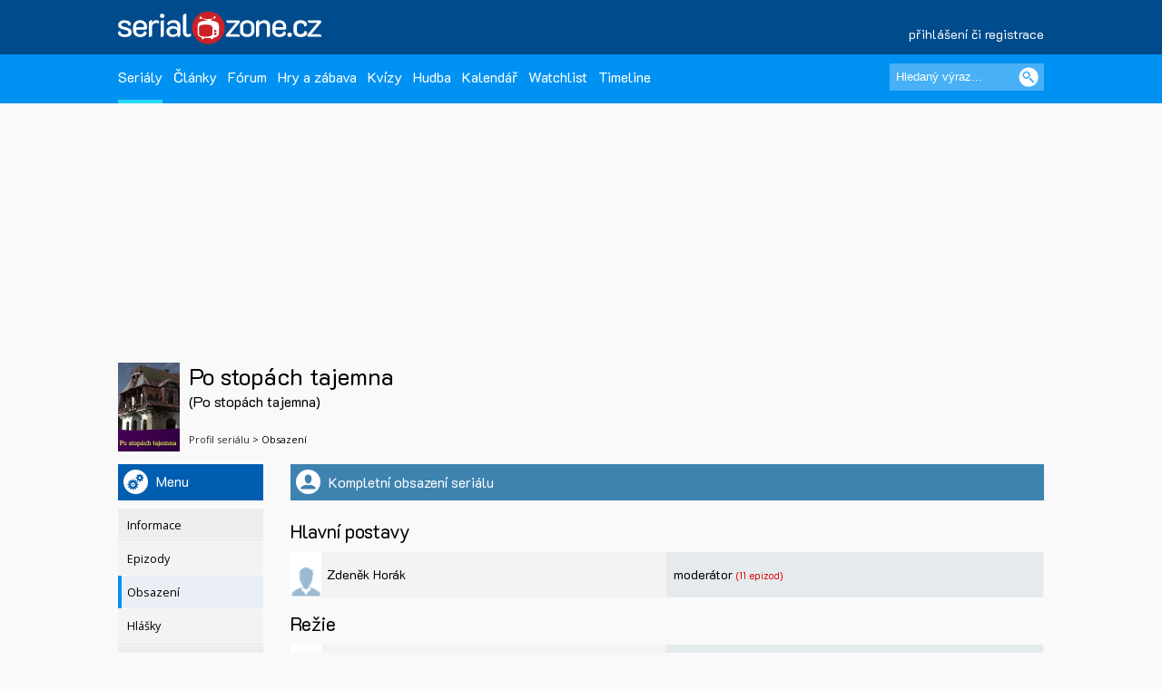

--- FILE ---
content_type: text/html; charset=UTF-8
request_url: https://www.serialzone.cz/serial/po-stopach-tajemna/obsazeni/
body_size: 6478
content:
<?xml version="1.0" encoding="utf-8"?><!DOCTYPE html PUBLIC "-//SZC//DTD XHTML 1.0 Transitional//EN" 
        "http://www.SZ.org/TR/2000/REC-xhtml1-20000126/DTD/xhtml1-transitional.dtd">
<html xmlns="http://www.SZ.org/1999/xhtml" xml:lang="cs" lang="cs">
 <head>
  <meta name="author" content="SerialZone.cz – nejzábavnější seriálový web" />
  <meta name="copyright" content="&copy; 2021 SerialZone.cz">
  <meta http-equiv="content-type" content="text/html; charset=utf-8" />  
  <title>Po stopách tajemna – obsazení | SerialZone.cz</title>
  <meta name="description" content="Průvodce obsazením seriálu Po stopách tajemna . A kdo tam hraje? Zdeněk Horák jako moderátor, Jakub Bouček jako 0, Jakub Bouček jako 0 a další..." />
  <meta name="keywords" content="obsazení,herci,tvůrci,štáb" />
  <meta name="viewport" content="initial-scale=1.0" />  
  <meta name="viewport" content="width=device-width, initial-scale=1.0, minimum-scale=1.0, maximum-scale=1.0, user-scalable=no" />  
  <meta property="og:site_name" content="SerialZone.cz" />
  <meta property="og:url" content="https://www.serialzone.cz/serial/po-stopach-tajemna/obsazeni/" />
  <meta property="og:description" content="Průvodce obsazením seriálu Po stopách tajemna . A kdo tam hraje? Zdeněk Horák jako moderátor, Jakub Bouček jako 0, Jakub Bouček jako 0 a další..." />
  <meta property="og:image" content="https://www.serialzone.cz/obrazky/plakaty/po-stopach-tajemna-9618.jpg" />
<link rel="previewimage" href="https://www.serialzone.cz/obrazky/plakaty/po-stopach-tajemna-9618.jpg"><meta property="og:title" content="Po stopách tajemna – obsazení" />
  <meta property="fb:admins" content="1315524901"/>
  <meta property="fb:app_id" content="143903468964850"/>
  
  <style type="text/css" title="currentStyle" media="screen">@import "https://www.serialzone.cz/static/css-1750666096.css";</style>  <style type="text/css" title="currentStyle" media="screen">@import "https://www.serialzone.cz/static/menu.css?v=08122020";</style>
    

  
  <!--<link rel="search" type="application/opensearchdescription+xml" href="https://www.serialzone.cz/opensearch.xml" title="SerialZone.cz" />  -->
  <link rel="shortcut icon" href="https://www.serialzone.cz/favicon.ico" />
  <link rel="icon" href="https://www.serialzone.cz/sz-logo-tab.svg" type="image/svg+xml" />
  <link rel="icon" type="image/png" sizes="32x32" href="https://www.serialzone.cz/favicon-32x32.png">
  <link rel="icon" type="image/png" sizes="16x16" href="https://www.serialzone.cz/favicon-16x16.png">
  <link rel="apple-touch-icon" sizes="180x180" href="https://www.serialzone.cz/apple-touch-icon.png">
  <link rel="manifest" href="https://www.serialzone.cz/site.webmanifest">
  <!--<link rel="mask-icon" href="https://www.serialzone.cz/sz-logo-tab.svg" color="#5bbad5">-->
  <meta name="msapplication-TileColor" content="#da532c">
  <meta name="theme-color" content="#ffffff">
  
  <link href="https://plus.google.com/105216904603912616969" rel="publisher" />
  
  <link rel="stylesheet" href="https://fonts.googleapis.com/css?family=Open+Sans" async />
  <link rel="stylesheet" href="https://fonts.googleapis.com/css?family=K2D" async />

  <link rel="canonical" href="https://www.serialzone.cz/serial/po-stopach-tajemna/obsazeni/" />
  
  
  <!-- Google Tag Manager -->
  <script>(function(w,d,s,l,i){w[l]=w[l]||[];w[l].push({'gtm.start':
  new Date().getTime(),event:'gtm.js'});var f=d.getElementsByTagName(s)[0],
  j=d.createElement(s),dl=l!='dataLayer'?'&l='+l:'';j.async=true;j.src=
  'https://www.googletagmanager.com/gtm.js?id='+i+dl;f.parentNode.insertBefore(j,f);
  })(window,document,'script','dataLayer','GTM-WSDBWTW');</script>
  <!-- End Google Tag Manager -->
    
  
  
  <script src="//assets.adobedtm.com/e949270ea86e/06f76135b050/launch-facbe9b48c75.min.js" async></script>
    
  <script src="https://code.jquery.com/jquery-3.5.1.min.js" integrity="sha256-9/aliU8dGd2tb6OSsuzixeV4y/faTqgFtohetphbbj0=" crossorigin="anonymous" type="text/javascript" charset="utf-8"></script>
  <script src="https://code.jquery.com/jquery-migrate-1.4.1.min.js"></script>
  <script type="text/javascript">!window.jQuery && document.write('<script src="https://www.serialzone.cz/js/jquery.min.js"><\/script>')</script>
  <script src="https://www.serialzone.cz/js/all.js?v=20200205" type="text/javascript" charset="utf-8"></script>
  <!-- Global site tag (gtag.js) - Google Analytics -->
  <script async src="https://www.googletagmanager.com/gtag/js?id=UA-61551-3"></script>
  <script type="text/javascript">
    var _gaq = _gaq || [];
  _gaq.push(['_setAccount', 'UA-61551-3']);
  _gaq.push(['_setDomainName', '.serialzone.cz']);
  _gaq.push(['_trackPageview']);
  _gaq.push(['_setVar', 'vsichni']);
  _gaq.push(['b._setAccount', 'UA-25622510-2']);
  _gaq.push(['b._setDomainName', '.serialzone.cz']);
  _gaq.push(['b._trackPageview']);
  _gaq.push(['b._setVar', 'vsichni']);

  (function() {
    var ga = document.createElement('script'); ga.type = 'text/javascript'; ga.async = true;
    ga.src = ('https:' == document.location.protocol ? 'https://ssl' : 'http://www') + '.google-analytics.com/ga.js';
    var s = document.getElementsByTagName('script')[0]; s.parentNode.insertBefore(ga, s);
  })();
  </script>
    <style type="text/css">
  body {
      }
  </style>
  <body>
  
  <!-- Google Tag Manager (noscript) -->
<noscript><iframe src="https://www.googletagmanager.com/ns.html?id=GTM-WSDBWTW"
height="0" width="0" style="display:none;visibility:hidden"></iframe></noscript>
<!-- End Google Tag Manager (noscript) -->
  
<div class="navobal">
<div class="navlogo">
    <div class="logo-menu">
        <a href="https://www.serialzone.cz/" class="lg" title="Homepage"><img src="https://www.serialzone.cz/static/images/serialzone-logo-3bis.svg" class="logo-ico" alt="SerialZone.cz" /></a>
                <div class="user-menu-top">
        <div class="umt-link">
          <a href="https://www.serialzone.cz/prihlaseni/">přihlášení či registrace</a>
        </div>
        </div>
            </div>
    <div class="cleaner"></div>
    
</div>
<!-- Navbar -->
<nav>
  <div class="in-menu">
      <label for="drop" class="toggle">HLAVNÍ MENU</label>
      <input type="checkbox" id="drop" />
      <ul class="menu">
        
        <li class="fl-left"><a href="https://www.serialzone.cz/serialy/" class="navactive">Seriály</a></li>        
        <li class="fl-left"><a href="https://www.serialzone.cz/clanky/">Články</a></li>
        <li class="fl-left"><a href="https://www.serialzone.cz/forum/">Fórum</a></li>
        
        <li class="fl-left"><a href="https://www.serialzone.cz/hry/">Hry a zábava</a></li>
        <li class="fl-left"><a href="https://www.serialzone.cz/kvizy/">Kvízy</a></li>  
        <li class="fl-left"><a href="https://www.serialzone.cz/playlist/">Hudba</a></li>      
        <!--<li class="fl-left"> 
          <label for="drop-1" class="toggle">Nástroje</label>
          <a href="#">Ostatní</a>
          <input type="checkbox" id="drop-1"/>
          <ul>
            <li><a href="#">Live</a></li>
          </ul>
        </li> -->
                <li class="fl-left"><a href="https://www.serialzone.cz/kalendar/">Kalendář</a></li>
        <li class="fl-left"><a href="https://www.serialzone.cz/watchlist/">Watchlist</a></li>
        <li class="fl-left"><a href="https://www.serialzone.cz/timeline/?bleskovky=ano">Timeline
                </a></li>
        <!--
                 <li class="fl-left"><a href="https://www.serialzone.cz/advent/"">Advent</a></li>
                  -->
      </ul>
  
      <div class="main-search">
          <div style=""><form id="vyhledavani" method="get" action="https://www.serialzone.cz/hledani/"><input class="odesilaci" type="submit" value="" aria-label="Vyhledat"><input class="tazaci" id="hledani" size="18" type="text" name="co" placeholder="Hledaný výraz..." aria-label="Hledaný výraz"></form><div class="cleaner"></div></div>    
      </div>
      <div class="cleaner"></div>
  </div>    
</nav>
 </div>
<div class="marginator"></div>



<div class="obal">
<!--
 -->
<div class="brand-cover">
<script type="text/javascript">
$(function(){  
  $('.epizodydetail').click(function() {
    var pid = $(this).attr('href').substr(5);
    var htm = $(this).parents(".play-line2");
    jQuery.ajax({
       type: "POST",
       url: "https://www.serialzone.cz/ajax/osobnost-epizody/",
       data: "postava="+pid,
       cache: false,
       success: function(response){
          htm.after(response);
       }
      });
    $(this).off();
    return false; // odkazy nikam nevedou
  });  
}); 
</script>
       
        
      
     <div class="content">
  
      <div class="SZ-row SZ-container banner-header">
  <div class="top-leaderboard-box">
    <div id="top-leaderboard-branding"></div>  
    <div id="top-leaderboard-desktop"></div>
    <div id="top-leaderboard-mobil"></div>
  </div>
</div>
      
      <!-- obsah stránky -->
      <div class="pto10">
              
              
              <div class="wrapper">
                
                <script type="text/javascript">
$(function(){ 
  $.fn.toggleAttr = function(attr, attr1, attr2) {
    return this.each(function() {
      var self = $(this);
      if (self.attr(attr) == attr1)
        self.attr(attr, attr2);
      else
        self.attr(attr, attr1);
    });
  }; 
  $('#pridavatko').click(function() {
    if ($(this).hasClass('pict-minus')) {
      $.ajax({
         type: "POST",
         url: "https://www.serialzone.cz/ajax/moje-serialy/",
         data: "serial=16126&akce=odebrat",
         cache: false
      }); 
      $(".pict-skrt").parent("a").hide();
      $(".pict-love").parent("a").hide();
      $(".pict-oko").parent("a").show();
    } else {          
      $.ajax({
        method: "POST",
        url: "https://www.serialzone.cz/ajax/co-ted/",
        data: { sid: 16126 }
      })
      .done(function( response ) {           
        $('body').prepend('<div class="overlay">'+response+'</div>'); 
      });
      $(".pict-skrt").parent("a").show();
      $(".pict-love").parent("a").show();
      $(".pict-oko").parent("a").hide();
  
      $(document).bind('keydown', function(e) { 
        if (e.which == 27) {
          $(".overlay").hide();
        }
      });
      $(document).on('click', function (e) {
        if ($(e.target).closest(".overbox").length === 0) {
          $(".overlay").hide();
        }
      });
      
      $('body').on('click', '.overbox a', function() {
        var cotedakce = $(this).attr('href').substr(1);        
        if ((cotedakce=="vse")||(cotedakce=="azpo")){
          eid = "vse";
          if (cotedakce=="azpo"){
            eid = $("#epid").val();
          }
          $.ajax({
           type: "POST",
           url: "https://www.serialzone.cz/ajax/multi-hodnoceni-epizody/",
           data: "serial=16126&epizody="+ eid,
           cache: false
          });
        }
        $(".overlay").hide();
        return false;
      });
    }
    $(this).toggleClass('pict-plus pict-minus');
    $(this).toggleAttr('title', 'Do sledovaných', 'Odebrat ze sledovaných');
    $(this).toggleAttr('alt', 'Do sledovaných', 'Odebrat ze sledovaných');
    return false; 
  });
  
  $('.pict-oko').click(function() {     
    $.ajax({
       type: "POST",
       url: "https://www.serialzone.cz/ajax/moje-serialy/",
       data: "serial=16126&akce=watchlist",
       cache: false
    }); 
    $(this).toggleClass('pact');
    $(this).toggleAttr('title', 'Chci vidět', 'Už nechci vidět');
    $(this).toggleAttr('alt', 'Chci vidět', 'Už nechci vidět');
    return false; 
  }); 
  
  $('.pict-love').click(function() { 
    var akce = "love";
    if ($(this).hasClass('pact')) {
      var akce = "unlove";
    }  
    $.ajax({
       type: "POST",
       url: "https://www.serialzone.cz/ajax/moje-serialy/",
       data: "serial=16126&akce="+akce,
       cache: false
    }); 
    $(this).toggleClass('pact');
    $(this).toggleAttr('title', 'Do zamilovaných', 'Odebrat ze zamilovaných');
    $(this).toggleAttr('alt', 'Do zamilovaných', 'Odebrat ze zamilovaných');
    return false; 
  }); 
  
  $('.pict-skrt').click(function() { 
    var akce = "ignore";
    if ($(this).hasClass('pact')) {
      var akce = "unignore";
    }  
    $.ajax({
       type: "POST",
       url: "https://www.serialzone.cz/ajax/moje-serialy/",
       data: "serial=16126&akce="+akce,
       cache: false
    }); 
    $(this).toggleClass('pact');
    $(this).toggleAttr('title', 'Do ignorovaných', 'Odebrat z ignorovaných');
    $(this).toggleAttr('alt', 'Do ignorovaných', 'Odebrat z ignorovaných');
    return false; 
  }); 
   
}); 
</script>


<div class="content-wrapper">
  <div class="">
        
        <!-- grid -->    
        <div class="parent-sub">
                
                <!-- část gridu plakát a moje hodnocení -->
                <div class="sub-poster">
                    <div class="mp"><a href="https://www.serialzone.cz/serial/po-stopach-tajemna/"><img src="https://www.serialzone.cz/obrazky/plakaty/po-stopach-tajemna-9618.jpg" alt="plakát seriálu" /></a></div>
                    
                </div>
                <!-- část gridu plakát a moje hodnocení end -->
                
                
                <!-- část gridu nadpis a piktogramy -->
                <div class="sub-mb-line">
                        <div class="mb-line-head fl-left" style="width: calc(100% - 120px);">
                            <h1>Po stopách tajemna</h1>
                            <h4>(Po stopách tajemna)</h4>                            
                            <div id="breadcrumb"><a href="https://www.serialzone.cz/serial/po-stopach-tajemna/">Profil seriálu</a> > Obsazení</div>
                        </div>
                        
                                                
                        <div class="cleaner"></div>
                </div>
                <!-- část gridu nadpis a piktogramy end -->
                
                
        </div>
        <!-- grid end -->
      
  </div>
</div>                  
                            
                <div class="content-wrapper">
                  
                  <div class="w100p">
                        
                        <a href="#main-menu-ham" class="menu-ham-toggle" role="button" id="main-menu-ham-toggle" aria-expanded="false" aria-controls="main-menu-ham" aria-label="Open main menu">
                                <div class="fl-left">
                                <span class="icon-bar"></span>
                                <span class="icon-bar"></span>
                                <span class="icon-bar"></span>
                                </div>
                                <div class="mht-in">MENU K SERIÁLU</div>
                                <div class="cleaner"></div>  
                            </a> 
                        
                        <!-- submenu -->
                        <div class="smenul">                       
                            
                            <div class="headb-blue"><div class="hb-pikt-nastaveni"></div>Menu</div>

                            <div id="main-menu-ham" class="main-menu-ham" role="navigation" aria-expanded="false" aria-label="Main menu">                             
                              
                              <ul class="">
                                <li><a href="https://www.serialzone.cz/serial/po-stopach-tajemna/">Informace</a></li>
                                <li><a href="https://www.serialzone.cz/serial/po-stopach-tajemna/epizody/">Epizody</a></li>
                                <li><a href="https://www.serialzone.cz/serial/po-stopach-tajemna/obsazeni/" class="usu-act"; >Obsazení</a></li>
                                <li><a href="https://www.serialzone.cz/serial/po-stopach-tajemna/hlasky/">Hlášky</a></li>
                                <li><a href="https://www.serialzone.cz/serial/po-stopach-tajemna/narazky/">Narážky</a></li>
                                <li><a href="https://www.serialzone.cz/serial/po-stopach-tajemna/zajimavosti/">Zajímavosti</a></li>
                                <li><a href="https://www.serialzone.cz/serial/po-stopach-tajemna/clanky/">Články</a></li>
                                <li><a href="https://www.serialzone.cz/serial/po-stopach-tajemna/nazory/">Názory</a></li>
                                <li><a href="https://www.serialzone.cz/serial/po-stopach-tajemna/media/">Videa</a></li>
                                <li><a href="https://www.serialzone.cz/serial/po-stopach-tajemna/hudba/">Hudba</a></li>
                                <li><a href="https://www.serialzone.cz/serial/po-stopach-tajemna/sledovanost/">Sledovanost</a></li>
                                <li><a href="https://www.serialzone.cz/serial/po-stopach-tajemna/statistiky/">Statistiky</a></li>
                                <li><a href="https://www.serialzone.cz/serial/po-stopach-tajemna/widgety/">Widgety</a></li>                               
                                <li><a href="https://www.serialzone.cz/serial/po-stopach-tajemna/podobne/">Podobné / doporučené</a></li>
                                            
                            </ul>
                            
                                                        
                            </div>
                            <a href="#main-menu-ham-toggle"  class="backdrop"  tabindex="-1" aria-hidden="true" hidden></a>
                            
                            <div class="skyscraper">
  <div id="scyscraper-levy"></div>
</div>
                      
                                            
                        </div>
                        <!-- submenu end -->
                        
                        
                        <!-- page content -->
                        <div class="smenul-content">
                            
                             
                        <div class="head-box mbo20 SZ-bg-menuhead-blue2"><div class="hb-pikt-obsazeni"></div>Kompletní obsazení seriálu</div>     
                            

                        <h2 class="mbo10">Hlavní postavy</h2><div class="play-line2"><div class="playlist-line2"><a href="" class="pl2-poster"><img src="https://www.serialzone.cz/static/images/default-person.jpg" width="34"></a><div class="pl-line-song"><a href="https://www.serialzone.cz/osobnost/zdenek-horak/">Zdeněk Horák</a></div><div class="pl-line-artist2"><div class="pla-in">moderátor <a href="#epky930996" class="redlink epizodydetail font11">(11&nbsp;epizod)</a></div><div class="cleaner"></div></div><div class="cleaner"></div></div></div><h2 class="mbo10 mto15">Režie</h2><div class="play-line2"><div class="playlist-line2"><a href="" class="pl2-poster"><img src="https://www.serialzone.cz/static/images/default-person.jpg" width="34"></a><div class="pl-line-song"><a href="https://www.serialzone.cz/osobnost/jakub-boucek/">Jakub Bouček</a></div><div class="pl-line-artist2"><div class="pla-in"> <a href="#epky930997" class="redlink epizodydetail font11">(11&nbsp;epizod)</a></div><div class="cleaner"></div></div><div class="cleaner"></div></div></div><h2 class="mbo10 mto15">Kamera</h2><div class="play-line2"><div class="playlist-line2"><a href="" class="pl2-poster"><img src="https://www.serialzone.cz/static/images/default-person.jpg" width="34"></a><div class="pl-line-song"><a href="https://www.serialzone.cz/osobnost/jakub-boucek/">Jakub Bouček</a></div><div class="pl-line-artist2"><div class="pla-in"> <a href="#epky930998" class="redlink epizodydetail font11">(11&nbsp;epizod)</a></div><div class="cleaner"></div></div><div class="cleaner"></div></div></div>                            
                        </div>
                        
                        
                        <div class="cleaner"></div>
                      
                  </div>
                </div>
                
                <div class="cleaner"></div>
              </div>
                           
              
      </div>
      <!-- obsah stránky end -->
</div>
<!-- container end -->


  <div class="content-wrapper">
    <div class="mid-lead-hp">
      <div class="bottom-leaderboard-box">
       <div id="bottom-leaderboard-desktop"></div>
       <div id="bottom-leaderboard-mobil"></div>
      </div>
    </div>
  </div>
  
</div>

<footer class="footer">
    <div class="foot-in">
        <div class="SZ-col2 l3 p20">          
            <a href="https://www.serialzone.cz/" class="foot-lg"><img src="https://www.serialzone.cz/static/images/serialzone-logo-3bis.svg" class="" alt="SerialZone.cz"></a>
            <div class="mto30 mbo10 font12">SerialZone.cz&nbsp;&copy;&nbsp;2007–2025<br />Verze 3.0 | All Rights Reserved</div>
            <div class="font12"><a class="lightblue" href="https://www.serialzone.cz/web/tos/">Podmínky užití&nbsp;|</a>&nbsp;<a class="lightblue" href="javascript:Didomi.preferences.show();">Nastavení soukromí</a><br /><a class="lightblue" href="https://www.serialzone.cz/web/reklama/">Reklama&nbsp;|</a>
            <a class="lightblue" href="https://www.serialzone.cz/web/dmca/">DMCA&nbsp;|</a>&nbsp;<a class="lightblue" href="https://www.serialzone.cz/web/kontakt/">Kontakt</a>&nbsp;|</a>&nbsp;<a class="lightblue" href="https://www.serialzone.cz/web/faq/">FAQ</a><br /><br />0.007 sec. (PHP: 61% SQL: 39%)</div>
          
        </div>
        <div class="SZ-col2 l3 p20">
            <ul class="foota fl-left mr25">
                <li><a href="https://www.serialzone.cz/serialy/">Seriály</a></li>
                <li><a href="https://www.serialzone.cz/clanky/">Články</a></li>
                <li><a href="https://www.serialzone.cz/kvizy/">Kvízy</a></li>
                <li><a href="https://www.serialzone.cz/forum/">Fórum</a></li>
                <li><a href="https://www.serialzone.cz/kalendar/">Kalendář</a></li>
                <li><a href="https://www.serialzone.cz/watchlist/">Watchlist</a></li>
            </ul>
            
             <ul class="foota fl-left">
                <li><a href="https://www.serialzone.cz/serialy/doporuceni/">Doporučte mi seriál</a></li>
                <li><a href="https://www.serialzone.cz/serialy/kdy-co-vypukne/#dneska">Čerstvé premiéry</a></li>
                <li><a href="https://www.serialzone.cz/serialy/streameri/">Nově na CZ streamech</a></li>
                <li><a href="https://www.serialzone.cz/serialy/status/">Zrušené a prodloužené</a></li>
                <li><a href="https://www.serialzone.cz/serialy/filtr/">Vyhledávání dle parametrů</a></li>                
            </ul>
            <div class="cleaner"></div>
        </div>
                
        <div class="SZ-col2 l4 p20">
            <ul class="footb font12">                
                <li><a href="https://www.serialzone.cz/">Homepage</a></li>
                <li><a href="https://www.serialzone.cz/giftshop/">Giftshop</a></li>
                <li><a href="https://www.serialzone.cz/uzivatele/">Kdo je on-line</a></li> 
                <li><a href="https://www.serialzone.cz/web/nastaveni/">Nastavení</a></li>
                <li class="mto10"><script id="_wau8ov">var _wau = _wau || []; _wau.push(["small", "2x9grtm7zmhu", "8ov"]);(function() { var s=document.createElement("script"); s.async=true; s.src="//widgets.amung.us/small.js";document.getElementsByTagName("head")[0].appendChild(s);})();</script></li>
                <!--<li><a href="index.htm">Kdo je online</a></li>
                <li><a href="index.htm">Statistiky</a></li>-->
            </ul>  
          
        </div>
        
        <div class="fl-right l2 p20">
            <div class="mto10">
                <div class="social"><a href="https://www.serialzone.cz/rss/"><img src="https://www.serialzone.cz/static/images/empty.gif" class="rss" alt="rss" title="RSS" /></a></div>                  
                <div class="social"><a href="https://www.youtube.com/@serialzone/featured"><img src="https://www.serialzone.cz/static/images/empty.gif" class="youtube" alt="YouTube" title="YouTube" /></a></div> 
                <div class="social"><a href="https://www.instagram.com/serialzone.cz/"><img src="https://www.serialzone.cz/static/images/empty.gif" class="insta" alt="Instagram" title="Instagram" /></a></div>    
                <div class="social"><a href="https://twitter.com/SerialZone"><img src="https://www.serialzone.cz/static/images/empty.gif" class="twitter" alt="twitter" title="Twitter"/></a></div>     
                
                <div class="social"><a href="https://www.facebook.com/SerialZone.cz/"><img src="https://www.serialzone.cz/static/images/empty.gif" class="fb" alt="facebook" title="Facebook" /></a></div> 
                <div class="cleaner"></div>
                <div class="company"><a href="http://www.outpoint.cz"><img src="https://www.serialzone.cz/static/images/footer_outpoint.svg" class="outpoint" alt="Outpoint" /></a></div>
                <div class="cleaner"></div>
                <div class="dark-switch"><a href="https://www.serialzone.cz/?tema=dark"><img src="https://www.serialzone.cz/static/images/empty.gif" alt="přepnout barvy" title="Dark mode"></a>
                <div style="visibility:hidden;"><script type="text/javascript">
<!--
document.write ('<img src="https://toplist.cz/dot.asp?id=620509&amp;http='+escape(document.referrer)+'" width="1" height="1" border=0 alt="" />'); 
//--></script></a><noscript><div><img src="https://toplist.cz/dot.asp?id=620509" 
alt="" width="1" height="1" /></div></noscript></div></div>
            </div>
        </div>        
        <div class="cleaner"></div>
    </div>
</footer>
</div>

              <!-- (C)2000-2011 Gemius SA - gemiusAudience / serialzone.cz / Serialy -->
              <script type="text/javascript">
              <!--//--><![CDATA[//><!--
              var pp_gemius_identifier = 'd0ZKf0eaDziTGc7hvngP_5aGnIPpyePhHH.9oTMESBn.u7';
              var pp_gemius_use_cmp = true;
              function gemius_pending(i) { window[i] = window[i] || function() {var x = window[i+'_pdata'] = window[i+'_pdata'] || []; x[x.length]=arguments;};};
gemius_pending('gemius_hit'); gemius_pending('gemius_event'); gemius_pending('pp_gemius_hit'); gemius_pending('pp_gemius_event');
(function(d,t) {try {var gt=d.createElement(t),s=d.getElementsByTagName(t)[0]; gt.setAttribute('async','async'); gt.setAttribute('defer','defer');
 gt.src='https://gacz.hit.gemius.pl/xgemius.js'; s.parentNode.insertBefore(gt,s);} catch (e) {}})(document,'script');
//--><!]]>
</script>

              </body>
</html>


--- FILE ---
content_type: text/html; charset=UTF-8
request_url: https://iprima-hb.impressionmedia.cz/statistics/cmpTimeout.php?configId=10038&statistics=1&groupBidsReceivedTable=0&groupRandId=-100&hbmasterscript=hb-0&device=pc&platform=Linux%20x86_64&language=en-us%40posix&cookieEnabled=true&innerWidth=1280&innerHeight=720&timeA=0&data=%223%7CNot-Given%22
body_size: 148
content:
GET[data]: "3|Not-Given"
data: 3
typ: Not-Given

            Access-Control-Allow-Origin OK (DI) // statistics: 1 // cmpTimeout // id: 487453303

            cmpTimeout END

--- FILE ---
content_type: text/plain; charset=UTF-8
request_url: https://at.teads.tv/fpc?analytics_tag_id=PUB_14462&tfpvi=&gdpr_status=23&gdpr_reason=230&gdpr_consent=&ccpa_consent=&shared_ids=&sv=d656f4a&
body_size: -85
content:
ZjgwODA3YzAtOTdiYi00MmUxLWIzNjMtMTNiNjNiMjNjZDI2Iy03MA==

--- FILE ---
content_type: text/javascript;charset=UTF-8
request_url: https://whos.amung.us/pingjs/?k=2x9grtm7zmhu&t=Po%20stop%C3%A1ch%20tajemna%20%E2%80%93%20obsazen%C3%AD%20%7C%20SerialZone.cz&c=s&x=https%3A%2F%2Fwww.serialzone.cz%2Fserial%2Fpo-stopach-tajemna%2Fobsazeni%2F&y=&a=0&d=1.894&v=27&r=2133
body_size: -110
content:
WAU_r_s('172','2x9grtm7zmhu',0);

--- FILE ---
content_type: application/javascript
request_url: https://t.dtscout.com/pv/?_a=v&_h=serialzone.cz&_ss=58s2fpxppj&_pv=1&_ls=0&_u1=1&_u3=1&_cc=us&_pl=d&_cbid=4ik5&_cb=_dtspv.c
body_size: -288
content:
try{_dtspv.c({"b":"chrome@131"},'4ik5');}catch(e){}

--- FILE ---
content_type: application/javascript
request_url: https://ads.caroda.io/videoPlayer/caroda.min.js?ctok=3008ef540f4d456a27076fa1f5af5594b5cefbba5e8d54a8ef75f6a1ad08c603370dc2ea&domain=serialzone.cz&defer=true
body_size: 49992
content:
(function(){;(() => {
  // There are instances in which `define` is monkey patched in customer websites,
  // causing UAParser to think it is running in a Node.js environment.
  const define = undefined
  ;(() => {
    /* UAParser.js v0.7.37
   Copyright © 2012-2021 Faisal Salman <f@faisalman.com>
   MIT License */
!function(s,l){"use strict";function i(i){for(var e={},o=0;o<i.length;o++)e[i[o].toUpperCase()]=i[o];return e}function r(i,e){return typeof i==m&&-1!==H(e).indexOf(H(i))}function b(i,e){if(typeof i==m)return i=i.replace(/^\s\s*/,""),typeof e==d?i:i.substring(0,500)}function w(i,e){for(var o,a,r,n,t,s=0;s<e.length&&!n;){for(var b=e[s],w=e[s+1],d=o=0;d<b.length&&!n&&b[d];)if(n=b[d++].exec(i))for(a=0;a<w.length;a++)t=n[++o],typeof(r=w[a])==u&&0<r.length?2===r.length?typeof r[1]==c?this[r[0]]=r[1].call(this,t):this[r[0]]=r[1]:3===r.length?typeof r[1]!=c||r[1].exec&&r[1].test?this[r[0]]=t?t.replace(r[1],r[2]):l:this[r[0]]=t?r[1].call(this,t,r[2]):l:4===r.length&&(this[r[0]]=t?r[3].call(this,t.replace(r[1],r[2])):l):this[r]=t||l;s+=2}}function e(i,e){for(var o in e)if(typeof e[o]==u&&0<e[o].length){for(var a=0;a<e[o].length;a++)if(r(e[o][a],i))return"?"===o?l:o}else if(r(e[o],i))return"?"===o?l:o;return i}var c="function",d="undefined",u="object",m="string",p="major",h="model",f="name",v="type",g="vendor",x="version",k="architecture",o="console",y="mobile",_="tablet",a="smarttv",n="wearable",t="embedded",T="Amazon",S="Apple",q="ASUS",z="BlackBerry",N="Browser",A="Chrome",E="Firefox",U="Google",C="Huawei",O="LG",j="Microsoft",M="Motorola",P="Opera",R="Samsung",B="Sharp",V="Sony",D="Xiaomi",I="Zebra",L="Facebook",F="Chromium OS",G="Mac OS",H=function(i){return i.toLowerCase()},Z={ME:"4.90","NT 3.11":"NT3.51","NT 4.0":"NT4.0",2e3:"NT 5.0",XP:["NT 5.1","NT 5.2"],Vista:"NT 6.0",7:"NT 6.1",8:"NT 6.2",8.1:"NT 6.3",10:["NT 6.4","NT 10.0"],RT:"ARM"},W={browser:[[/\b(?:crmo|crios)\/([\w\.]+)/i],[x,[f,"Chrome"]],[/edg(?:e|ios|a)?\/([\w\.]+)/i],[x,[f,"Edge"]],[/(opera mini)\/([-\w\.]+)/i,/(opera [mobiletab]{3,6})\b.+version\/([-\w\.]+)/i,/(opera)(?:.+version\/|[\/ ]+)([\w\.]+)/i],[f,x],[/opios[\/ ]+([\w\.]+)/i],[x,[f,P+" Mini"]],[/\bopr\/([\w\.]+)/i],[x,[f,P]],[/\bb[ai]*d(?:uhd|[ub]*[aekoprswx]{5,6})[\/ ]?([\w\.]+)/i],[x,[f,"Baidu"]],[/(kindle)\/([\w\.]+)/i,/(lunascape|maxthon|netfront|jasmine|blazer)[\/ ]?([\w\.]*)/i,/(avant|iemobile|slim)\s?(?:browser)?[\/ ]?([\w\.]*)/i,/(?:ms|\()(ie) ([\w\.]+)/i,/(flock|rockmelt|midori|epiphany|silk|skyfire|bolt|iron|vivaldi|iridium|phantomjs|bowser|quark|qupzilla|falkon|rekonq|puffin|brave|whale(?!.+naver)|qqbrowserlite|qq|duckduckgo)\/([-\w\.]+)/i,/(heytap|ovi)browser\/([\d\.]+)/i,/(weibo)__([\d\.]+)/i],[f,x],[/(?:\buc? ?browser|(?:juc.+)ucweb)[\/ ]?([\w\.]+)/i],[x,[f,"UC"+N]],[/microm.+\bqbcore\/([\w\.]+)/i,/\bqbcore\/([\w\.]+).+microm/i,/micromessenger\/([\w\.]+)/i],[x,[f,"WeChat"]],[/konqueror\/([\w\.]+)/i],[x,[f,"Konqueror"]],[/trident.+rv[: ]([\w\.]{1,9})\b.+like gecko/i],[x,[f,"IE"]],[/ya(?:search)?browser\/([\w\.]+)/i],[x,[f,"Yandex"]],[/slbrowser\/([\w\.]+)/i],[x,[f,"Smart Lenovo "+N]],[/(avast|avg)\/([\w\.]+)/i],[[f,/(.+)/,"$1 Secure "+N],x],[/\bfocus\/([\w\.]+)/i],[x,[f,E+" Focus"]],[/\bopt\/([\w\.]+)/i],[x,[f,P+" Touch"]],[/coc_coc\w+\/([\w\.]+)/i],[x,[f,"Coc Coc"]],[/dolfin\/([\w\.]+)/i],[x,[f,"Dolphin"]],[/coast\/([\w\.]+)/i],[x,[f,P+" Coast"]],[/miuibrowser\/([\w\.]+)/i],[x,[f,"MIUI "+N]],[/fxios\/([-\w\.]+)/i],[x,[f,E]],[/\bqihu|(qi?ho?o?|360)browser/i],[[f,"360 "+N]],[/(oculus|sailfish|huawei|vivo)browser\/([\w\.]+)/i],[[f,/(.+)/,"$1 "+N],x],[/samsungbrowser\/([\w\.]+)/i],[x,[f,R+" Internet"]],[/(comodo_dragon)\/([\w\.]+)/i],[[f,/_/g," "],x],[/metasr[\/ ]?([\d\.]+)/i],[x,[f,"Sogou Explorer"]],[/(sogou)mo\w+\/([\d\.]+)/i],[[f,"Sogou Mobile"],x],[/(electron)\/([\w\.]+) safari/i,/(tesla)(?: qtcarbrowser|\/(20\d\d\.[-\w\.]+))/i,/m?(qqbrowser|2345Explorer)[\/ ]?([\w\.]+)/i],[f,x],[/(lbbrowser)/i,/\[(linkedin)app\]/i],[f],[/((?:fban\/fbios|fb_iab\/fb4a)(?!.+fbav)|;fbav\/([\w\.]+);)/i],[[f,L],x],[/(Klarna)\/([\w\.]+)/i,/(kakao(?:talk|story))[\/ ]([\w\.]+)/i,/(naver)\(.*?(\d+\.[\w\.]+).*\)/i,/safari (line)\/([\w\.]+)/i,/\b(line)\/([\w\.]+)\/iab/i,/(alipay)client\/([\w\.]+)/i,/(chromium|instagram|snapchat)[\/ ]([-\w\.]+)/i],[f,x],[/\bgsa\/([\w\.]+) .*safari\//i],[x,[f,"GSA"]],[/musical_ly(?:.+app_?version\/|_)([\w\.]+)/i],[x,[f,"TikTok"]],[/headlesschrome(?:\/([\w\.]+)| )/i],[x,[f,A+" Headless"]],[/ wv\).+(chrome)\/([\w\.]+)/i],[[f,A+" WebView"],x],[/droid.+ version\/([\w\.]+)\b.+(?:mobile safari|safari)/i],[x,[f,"Android "+N]],[/(chrome|omniweb|arora|[tizenoka]{5} ?browser)\/v?([\w\.]+)/i],[f,x],[/version\/([\w\.\,]+) .*mobile\/\w+ (safari)/i],[x,[f,"Mobile Safari"]],[/version\/([\w(\.|\,)]+) .*(mobile ?safari|safari)/i],[x,f],[/webkit.+?(mobile ?safari|safari)(\/[\w\.]+)/i],[f,[x,e,{"1.0":"/8",1.2:"/1",1.3:"/3","2.0":"/412","2.0.2":"/416","2.0.3":"/417","2.0.4":"/419","?":"/"}]],[/(webkit|khtml)\/([\w\.]+)/i],[f,x],[/(navigator|netscape\d?)\/([-\w\.]+)/i],[[f,"Netscape"],x],[/mobile vr; rv:([\w\.]+)\).+firefox/i],[x,[f,E+" Reality"]],[/ekiohf.+(flow)\/([\w\.]+)/i,/(swiftfox)/i,/(icedragon|iceweasel|camino|chimera|fennec|maemo browser|minimo|conkeror|klar)[\/ ]?([\w\.\+]+)/i,/(seamonkey|k-meleon|icecat|iceape|firebird|phoenix|palemoon|basilisk|waterfox)\/([-\w\.]+)$/i,/(firefox)\/([\w\.]+)/i,/(mozilla)\/([\w\.]+) .+rv\:.+gecko\/\d+/i,/(polaris|lynx|dillo|icab|doris|amaya|w3m|netsurf|sleipnir|obigo|mosaic|(?:go|ice|up)[\. ]?browser)[-\/ ]?v?([\w\.]+)/i,/(links) \(([\w\.]+)/i,/panasonic;(viera)/i],[f,x],[/(cobalt)\/([\w\.]+)/i],[f,[x,/master.|lts./,""]]],cpu:[[/(?:(amd|x(?:(?:86|64)[-_])?|wow|win)64)[;\)]/i],[[k,"amd64"]],[/(ia32(?=;))/i],[[k,H]],[/((?:i[346]|x)86)[;\)]/i],[[k,"ia32"]],[/\b(aarch64|arm(v?8e?l?|_?64))\b/i],[[k,"arm64"]],[/\b(arm(?:v[67])?ht?n?[fl]p?)\b/i],[[k,"armhf"]],[/windows (ce|mobile); ppc;/i],[[k,"arm"]],[/((?:ppc|powerpc)(?:64)?)(?: mac|;|\))/i],[[k,/ower/,"",H]],[/(sun4\w)[;\)]/i],[[k,"sparc"]],[/((?:avr32|ia64(?=;))|68k(?=\))|\barm(?=v(?:[1-7]|[5-7]1)l?|;|eabi)|(?=atmel )avr|(?:irix|mips|sparc)(?:64)?\b|pa-risc)/i],[[k,H]]],device:[[/\b(sch-i[89]0\d|shw-m380s|sm-[ptx]\w{2,4}|gt-[pn]\d{2,4}|sgh-t8[56]9|nexus 10)/i],[h,[g,R],[v,_]],[/\b((?:s[cgp]h|gt|sm)-\w+|sc[g-]?[\d]+a?|galaxy nexus)/i,/samsung[- ]([-\w]+)/i,/sec-(sgh\w+)/i],[h,[g,R],[v,y]],[/(?:\/|\()(ip(?:hone|od)[\w, ]*)(?:\/|;)/i],[h,[g,S],[v,y]],[/\((ipad);[-\w\),; ]+apple/i,/applecoremedia\/[\w\.]+ \((ipad)/i,/\b(ipad)\d\d?,\d\d?[;\]].+ios/i],[h,[g,S],[v,_]],[/(macintosh);/i],[h,[g,S]],[/\b(sh-?[altvz]?\d\d[a-ekm]?)/i],[h,[g,B],[v,y]],[/\b((?:ag[rs][23]?|bah2?|sht?|btv)-a?[lw]\d{2})\b(?!.+d\/s)/i],[h,[g,C],[v,_]],[/(?:huawei|honor)([-\w ]+)[;\)]/i,/\b(nexus 6p|\w{2,4}e?-[atu]?[ln][\dx][012359c][adn]?)\b(?!.+d\/s)/i],[h,[g,C],[v,y]],[/\b(poco[\w ]+|m2\d{3}j\d\d[a-z]{2})(?: bui|\))/i,/\b; (\w+) build\/hm\1/i,/\b(hm[-_ ]?note?[_ ]?(?:\d\w)?) bui/i,/\b(redmi[\-_ ]?(?:note|k)?[\w_ ]+)(?: bui|\))/i,/oid[^\)]+; (m?[12][0-389][01]\w{3,6}[c-y])( bui|; wv|\))/i,/\b(mi[-_ ]?(?:a\d|one|one[_ ]plus|note lte|max|cc)?[_ ]?(?:\d?\w?)[_ ]?(?:plus|se|lite)?)(?: bui|\))/i],[[h,/_/g," "],[g,D],[v,y]],[/oid[^\)]+; (2\d{4}(283|rpbf)[cgl])( bui|\))/i,/\b(mi[-_ ]?(?:pad)(?:[\w_ ]+))(?: bui|\))/i],[[h,/_/g," "],[g,D],[v,_]],[/; (\w+) bui.+ oppo/i,/\b(cph[12]\d{3}|p(?:af|c[al]|d\w|e[ar])[mt]\d0|x9007|a101op)\b/i],[h,[g,"OPPO"],[v,y]],[/vivo (\w+)(?: bui|\))/i,/\b(v[12]\d{3}\w?[at])(?: bui|;)/i],[h,[g,"Vivo"],[v,y]],[/\b(rmx[1-3]\d{3})(?: bui|;|\))/i],[h,[g,"Realme"],[v,y]],[/\b(milestone|droid(?:[2-4x]| (?:bionic|x2|pro|razr))?:?( 4g)?)\b[\w ]+build\//i,/\bmot(?:orola)?[- ](\w*)/i,/((?:moto[\w\(\) ]+|xt\d{3,4}|nexus 6)(?= bui|\)))/i],[h,[g,M],[v,y]],[/\b(mz60\d|xoom[2 ]{0,2}) build\//i],[h,[g,M],[v,_]],[/((?=lg)?[vl]k\-?\d{3}) bui| 3\.[-\w; ]{10}lg?-([06cv9]{3,4})/i],[h,[g,O],[v,_]],[/(lm(?:-?f100[nv]?|-[\w\.]+)(?= bui|\))|nexus [45])/i,/\blg[-e;\/ ]+((?!browser|netcast|android tv)\w+)/i,/\blg-?([\d\w]+) bui/i],[h,[g,O],[v,y]],[/(ideatab[-\w ]+)/i,/lenovo ?(s[56]000[-\w]+|tab(?:[\w ]+)|yt[-\d\w]{6}|tb[-\d\w]{6})/i],[h,[g,"Lenovo"],[v,_]],[/(?:maemo|nokia).*(n900|lumia \d+)/i,/nokia[-_ ]?([-\w\.]*)/i],[[h,/_/g," "],[g,"Nokia"],[v,y]],[/(pixel c)\b/i],[h,[g,U],[v,_]],[/droid.+; (pixel[\daxl ]{0,6})(?: bui|\))/i],[h,[g,U],[v,y]],[/droid.+ (a?\d[0-2]{2}so|[c-g]\d{4}|so[-gl]\w+|xq-a\w[4-7][12])(?= bui|\).+chrome\/(?![1-6]{0,1}\d\.))/i],[h,[g,V],[v,y]],[/sony tablet [ps]/i,/\b(?:sony)?sgp\w+(?: bui|\))/i],[[h,"Xperia Tablet"],[g,V],[v,_]],[/ (kb2005|in20[12]5|be20[12][59])\b/i,/(?:one)?(?:plus)? (a\d0\d\d)(?: b|\))/i],[h,[g,"OnePlus"],[v,y]],[/(alexa)webm/i,/(kf[a-z]{2}wi|aeo[c-r]{2})( bui|\))/i,/(kf[a-z]+)( bui|\)).+silk\//i],[h,[g,T],[v,_]],[/((?:sd|kf)[0349hijorstuw]+)( bui|\)).+silk\//i],[[h,/(.+)/g,"Fire Phone $1"],[g,T],[v,y]],[/(playbook);[-\w\),; ]+(rim)/i],[h,g,[v,_]],[/\b((?:bb[a-f]|st[hv])100-\d)/i,/\(bb10; (\w+)/i],[h,[g,z],[v,y]],[/(?:\b|asus_)(transfo[prime ]{4,10} \w+|eeepc|slider \w+|nexus 7|padfone|p00[cj])/i],[h,[g,q],[v,_]],[/ (z[bes]6[027][012][km][ls]|zenfone \d\w?)\b/i],[h,[g,q],[v,y]],[/(nexus 9)/i],[h,[g,"HTC"],[v,_]],[/(htc)[-;_ ]{1,2}([\w ]+(?=\)| bui)|\w+)/i,/(zte)[- ]([\w ]+?)(?: bui|\/|\))/i,/(alcatel|geeksphone|nexian|panasonic(?!(?:;|\.))|sony(?!-bra))[-_ ]?([-\w]*)/i],[g,[h,/_/g," "],[v,y]],[/droid.+; ([ab][1-7]-?[0178a]\d\d?)/i],[h,[g,"Acer"],[v,_]],[/droid.+; (m[1-5] note) bui/i,/\bmz-([-\w]{2,})/i],[h,[g,"Meizu"],[v,y]],[/; ((?:power )?armor(?:[\w ]{0,8}))(?: bui|\))/i],[h,[g,"Ulefone"],[v,y]],[/(blackberry|benq|palm(?=\-)|sonyericsson|acer|asus|dell|meizu|motorola|polytron|infinix|tecno)[-_ ]?([-\w]*)/i,/(hp) ([\w ]+\w)/i,/(asus)-?(\w+)/i,/(microsoft); (lumia[\w ]+)/i,/(lenovo)[-_ ]?([-\w]+)/i,/(jolla)/i,/(oppo) ?([\w ]+) bui/i],[g,h,[v,y]],[/(kobo)\s(ereader|touch)/i,/(archos) (gamepad2?)/i,/(hp).+(touchpad(?!.+tablet)|tablet)/i,/(kindle)\/([\w\.]+)/i,/(nook)[\w ]+build\/(\w+)/i,/(dell) (strea[kpr\d ]*[\dko])/i,/(le[- ]+pan)[- ]+(\w{1,9}) bui/i,/(trinity)[- ]*(t\d{3}) bui/i,/(gigaset)[- ]+(q\w{1,9}) bui/i,/(vodafone) ([\w ]+)(?:\)| bui)/i],[g,h,[v,_]],[/(surface duo)/i],[h,[g,j],[v,_]],[/droid [\d\.]+; (fp\du?)(?: b|\))/i],[h,[g,"Fairphone"],[v,y]],[/(u304aa)/i],[h,[g,"AT&T"],[v,y]],[/\bsie-(\w*)/i],[h,[g,"Siemens"],[v,y]],[/\b(rct\w+) b/i],[h,[g,"RCA"],[v,_]],[/\b(venue[\d ]{2,7}) b/i],[h,[g,"Dell"],[v,_]],[/\b(q(?:mv|ta)\w+) b/i],[h,[g,"Verizon"],[v,_]],[/\b(?:barnes[& ]+noble |bn[rt])([\w\+ ]*) b/i],[h,[g,"Barnes & Noble"],[v,_]],[/\b(tm\d{3}\w+) b/i],[h,[g,"NuVision"],[v,_]],[/\b(k88) b/i],[h,[g,"ZTE"],[v,_]],[/\b(nx\d{3}j) b/i],[h,[g,"ZTE"],[v,y]],[/\b(gen\d{3}) b.+49h/i],[h,[g,"Swiss"],[v,y]],[/\b(zur\d{3}) b/i],[h,[g,"Swiss"],[v,_]],[/\b((zeki)?tb.*\b) b/i],[h,[g,"Zeki"],[v,_]],[/\b([yr]\d{2}) b/i,/\b(dragon[- ]+touch |dt)(\w{5}) b/i],[[g,"Dragon Touch"],h,[v,_]],[/\b(ns-?\w{0,9}) b/i],[h,[g,"Insignia"],[v,_]],[/\b((nxa|next)-?\w{0,9}) b/i],[h,[g,"NextBook"],[v,_]],[/\b(xtreme\_)?(v(1[045]|2[015]|[3469]0|7[05])) b/i],[[g,"Voice"],h,[v,y]],[/\b(lvtel\-)?(v1[12]) b/i],[[g,"LvTel"],h,[v,y]],[/\b(ph-1) /i],[h,[g,"Essential"],[v,y]],[/\b(v(100md|700na|7011|917g).*\b) b/i],[h,[g,"Envizen"],[v,_]],[/\b(trio[-\w\. ]+) b/i],[h,[g,"MachSpeed"],[v,_]],[/\btu_(1491) b/i],[h,[g,"Rotor"],[v,_]],[/(shield[\w ]+) b/i],[h,[g,"Nvidia"],[v,_]],[/(sprint) (\w+)/i],[g,h,[v,y]],[/(kin\.[onetw]{3})/i],[[h,/\./g," "],[g,j],[v,y]],[/droid.+; (cc6666?|et5[16]|mc[239][23]x?|vc8[03]x?)\)/i],[h,[g,I],[v,_]],[/droid.+; (ec30|ps20|tc[2-8]\d[kx])\)/i],[h,[g,I],[v,y]],[/smart-tv.+(samsung)/i],[g,[v,a]],[/hbbtv.+maple;(\d+)/i],[[h,/^/,"SmartTV"],[g,R],[v,a]],[/(nux; netcast.+smarttv|lg (netcast\.tv-201\d|android tv))/i],[[g,O],[v,a]],[/(apple) ?tv/i],[g,[h,S+" TV"],[v,a]],[/crkey/i],[[h,A+"cast"],[g,U],[v,a]],[/droid.+aft(\w+)( bui|\))/i],[h,[g,T],[v,a]],[/\(dtv[\);].+(aquos)/i,/(aquos-tv[\w ]+)\)/i],[h,[g,B],[v,a]],[/(bravia[\w ]+)( bui|\))/i],[h,[g,V],[v,a]],[/(mitv-\w{5}) bui/i],[h,[g,D],[v,a]],[/Hbbtv.*(technisat) (.*);/i],[g,h,[v,a]],[/\b(roku)[\dx]*[\)\/]((?:dvp-)?[\d\.]*)/i,/hbbtv\/\d+\.\d+\.\d+ +\([\w\+ ]*; *([\w\d][^;]*);([^;]*)/i],[[g,b],[h,b],[v,a]],[/\b(android tv|smart[- ]?tv|opera tv|tv; rv:)\b/i],[[v,a]],[/(ouya)/i,/(nintendo) ([wids3utch]+)/i],[g,h,[v,o]],[/droid.+; (shield) bui/i],[h,[g,"Nvidia"],[v,o]],[/(playstation [345portablevi]+)/i],[h,[g,V],[v,o]],[/\b(xbox(?: one)?(?!; xbox))[\); ]/i],[h,[g,j],[v,o]],[/((pebble))app/i],[g,h,[v,n]],[/(watch)(?: ?os[,\/]|\d,\d\/)[\d\.]+/i],[h,[g,S],[v,n]],[/droid.+; (glass) \d/i],[h,[g,U],[v,n]],[/droid.+; (wt63?0{2,3})\)/i],[h,[g,I],[v,n]],[/(quest( 2| pro)?)/i],[h,[g,L],[v,n]],[/(tesla)(?: qtcarbrowser|\/[-\w\.]+)/i],[g,[v,t]],[/(aeobc)\b/i],[h,[g,T],[v,t]],[/droid .+?; ([^;]+?)(?: bui|; wv\)|\) applew).+? mobile safari/i],[h,[v,y]],[/droid .+?; ([^;]+?)(?: bui|\) applew).+?(?! mobile) safari/i],[h,[v,_]],[/\b((tablet|tab)[;\/]|focus\/\d(?!.+mobile))/i],[[v,_]],[/(phone|mobile(?:[;\/]| [ \w\/\.]*safari)|pda(?=.+windows ce))/i],[[v,y]],[/(android[-\w\. ]{0,9});.+buil/i],[h,[g,"Generic"]]],engine:[[/windows.+ edge\/([\w\.]+)/i],[x,[f,"EdgeHTML"]],[/webkit\/537\.36.+chrome\/(?!27)([\w\.]+)/i],[x,[f,"Blink"]],[/(presto)\/([\w\.]+)/i,/(webkit|trident|netfront|netsurf|amaya|lynx|w3m|goanna)\/([\w\.]+)/i,/ekioh(flow)\/([\w\.]+)/i,/(khtml|tasman|links)[\/ ]\(?([\w\.]+)/i,/(icab)[\/ ]([23]\.[\d\.]+)/i,/\b(libweb)/i],[f,x],[/rv\:([\w\.]{1,9})\b.+(gecko)/i],[x,f]],os:[[/microsoft (windows) (vista|xp)/i],[f,x],[/(windows (?:phone(?: os)?|mobile))[\/ ]?([\d\.\w ]*)/i],[f,[x,e,Z]],[/windows nt 6\.2; (arm)/i,/windows[\/ ]?([ntce\d\. ]+\w)(?!.+xbox)/i,/(?:win(?=3|9|n)|win 9x )([nt\d\.]+)/i],[[x,e,Z],[f,"Windows"]],[/ip[honead]{2,4}\b(?:.*os ([\w]+) like mac|; opera)/i,/(?:ios;fbsv\/|iphone.+ios[\/ ])([\d\.]+)/i,/cfnetwork\/.+darwin/i],[[x,/_/g,"."],[f,"iOS"]],[/(mac os x) ?([\w\. ]*)/i,/(macintosh|mac_powerpc\b)(?!.+haiku)/i],[[f,G],[x,/_/g,"."]],[/droid ([\w\.]+)\b.+(android[- ]x86|harmonyos)/i],[x,f],[/(android|webos|qnx|bada|rim tablet os|maemo|meego|sailfish)[-\/ ]?([\w\.]*)/i,/(blackberry)\w*\/([\w\.]*)/i,/(tizen|kaios)[\/ ]([\w\.]+)/i,/\((series40);/i],[f,x],[/\(bb(10);/i],[x,[f,z]],[/(?:symbian ?os|symbos|s60(?=;)|series60)[-\/ ]?([\w\.]*)/i],[x,[f,"Symbian"]],[/mozilla\/[\d\.]+ \((?:mobile|tablet|tv|mobile; [\w ]+); rv:.+ gecko\/([\w\.]+)/i],[x,[f,E+" OS"]],[/web0s;.+rt(tv)/i,/\b(?:hp)?wos(?:browser)?\/([\w\.]+)/i],[x,[f,"webOS"]],[/watch(?: ?os[,\/]|\d,\d\/)([\d\.]+)/i],[x,[f,"watchOS"]],[/crkey\/([\d\.]+)/i],[x,[f,A+"cast"]],[/(cros) [\w]+(?:\)| ([\w\.]+)\b)/i],[[f,F],x],[/panasonic;(viera)/i,/(netrange)mmh/i,/(nettv)\/(\d+\.[\w\.]+)/i,/(nintendo|playstation) ([wids345portablevuch]+)/i,/(xbox); +xbox ([^\);]+)/i,/\b(joli|palm)\b ?(?:os)?\/?([\w\.]*)/i,/(mint)[\/\(\) ]?(\w*)/i,/(mageia|vectorlinux)[; ]/i,/([kxln]?ubuntu|debian|suse|opensuse|gentoo|arch(?= linux)|slackware|fedora|mandriva|centos|pclinuxos|red ?hat|zenwalk|linpus|raspbian|plan 9|minix|risc os|contiki|deepin|manjaro|elementary os|sabayon|linspire)(?: gnu\/linux)?(?: enterprise)?(?:[- ]linux)?(?:-gnu)?[-\/ ]?(?!chrom|package)([-\w\.]*)/i,/(hurd|linux) ?([\w\.]*)/i,/(gnu) ?([\w\.]*)/i,/\b([-frentopcghs]{0,5}bsd|dragonfly)[\/ ]?(?!amd|[ix346]{1,2}86)([\w\.]*)/i,/(haiku) (\w+)/i],[f,x],[/(sunos) ?([\w\.\d]*)/i],[[f,"Solaris"],x],[/((?:open)?solaris)[-\/ ]?([\w\.]*)/i,/(aix) ((\d)(?=\.|\)| )[\w\.])*/i,/\b(beos|os\/2|amigaos|morphos|openvms|fuchsia|hp-ux|serenityos)/i,/(unix) ?([\w\.]*)/i],[f,x]]},$=function(i,e){if(typeof i==u&&(e=i,i=l),!(this instanceof $))return new $(i,e).getResult();var o=typeof s!=d&&s.navigator?s.navigator:l,a=i||(o&&o.userAgent?o.userAgent:""),r=o&&o.userAgentData?o.userAgentData:l,n=e?function(i,e){var o,a={};for(o in i)e[o]&&e[o].length%2==0?a[o]=e[o].concat(i[o]):a[o]=i[o];return a}(W,e):W,t=o&&o.userAgent==a;return this.getBrowser=function(){var i,e={};return e[f]=l,e[x]=l,w.call(e,a,n.browser),e[p]=typeof(i=e[x])==m?i.replace(/[^\d\.]/g,"").split(".")[0]:l,t&&o&&o.brave&&typeof o.brave.isBrave==c&&(e[f]="Brave"),e},this.getCPU=function(){var i={};return i[k]=l,w.call(i,a,n.cpu),i},this.getDevice=function(){var i={};return i[g]=l,i[h]=l,i[v]=l,w.call(i,a,n.device),t&&!i[v]&&r&&r.mobile&&(i[v]=y),t&&"Macintosh"==i[h]&&o&&typeof o.standalone!=d&&o.maxTouchPoints&&2<o.maxTouchPoints&&(i[h]="iPad",i[v]=_),i},this.getEngine=function(){var i={};return i[f]=l,i[x]=l,w.call(i,a,n.engine),i},this.getOS=function(){var i={};return i[f]=l,i[x]=l,w.call(i,a,n.os),t&&!i[f]&&r&&"Unknown"!=r.platform&&(i[f]=r.platform.replace(/chrome os/i,F).replace(/macos/i,G)),i},this.getResult=function(){return{ua:this.getUA(),browser:this.getBrowser(),engine:this.getEngine(),os:this.getOS(),device:this.getDevice(),cpu:this.getCPU()}},this.getUA=function(){return a},this.setUA=function(i){return a=typeof i==m&&500<i.length?b(i,500):i,this},this.setUA(a),this};$.VERSION="0.7.37",$.BROWSER=i([f,x,p]),$.CPU=i([k]),$.DEVICE=i([h,g,v,o,y,a,_,n,t]),$.ENGINE=$.OS=i([f,x]),typeof exports!=d?(typeof module!=d&&module.exports&&(exports=module.exports=$),exports.UAParser=$):typeof define==c&&define.amd?define(function(){return $}):typeof s!=d&&(s.UAParser=$);var X,K=typeof s!=d&&(s.jQuery||s.Zepto);K&&!K.ua&&(X=new $,K.ua=X.getResult(),K.ua.get=function(){return X.getUA()},K.ua.set=function(i){X.setUA(i);var e,o=X.getResult();for(e in o)K.ua[e]=o[e]})}("object"==typeof window?window:this);
  })()
})()

var config = {"carodaIsDebug":false,"carodaDomain":"api.caroda.io","carodaDomainCdn":"ads.caroda.io","carodaWebsiteDomain":"serialzone.cz","carodaContributorToken":"3008ef540f4d456a27076fa1f5af5594b5cefbba5e8d54a8ef75f6a1ad08c603370dc2ea","carodaIntegrationAsset":"opzdb7f5af10abcdc","carodaLibraryVersion":{"hex":"6361726f64612d323032362d30312d31355431303a31303a33322e3436365a","raw":"caroda-2026-01-15T10:10:32.466Z"},"carodaExperimentalLibraryVersion":{"hex":"","raw":""},"carodaPlayerCdnUrl":"https://ads.caroda.io/videoPlayer/v/e1286e03b5aec700c51b5fab063fe9e96361726f64612d323032362d30312d31355431303a31303a33322e3436365a/s/2/static.min.js","carodaExperimentalPlayerCdnUrl":"","carodaContentPlayerCdnUrl":"https://ads.caroda.io/videoPlayer/v/e1286e03b5aec700c51b5fab063fe9e96361726f64612d323032362d30312d31355431303a31303a33322e3436365a/s/2/contentPlayer.min.js","carodaImaPlayerCdnUrl":"https://ads.caroda.io/videoPlayer/v/e1286e03b5aec700c51b5fab063fe9e96361726f64612d323032362d30312d31355431303a31303a33322e3436365a/s/2/imaPlayer.min.js","carodaVastVpaidPlayerCdnUrl":"https://ads.caroda.io/videoPlayer/v/e1286e03b5aec700c51b5fab063fe9e96361726f64612d323032362d30312d31355431303a31303a33322e3436365a/s/2/vastVpaidPlayer.min.js","carodaInstreamPositions":[],"carodaIntegrationRecord":{"domain":"serialzone.cz","whitelist":[],"blacklist":[],"monetizedBy":[],"code":[],"outstreamPlacements":[{"id":"opzdb7f5af10abcdc","code":null,"whitelistGlobs":[],"blacklistGlobs":[],"maximumAdLength":null,"videoContentCollectionId":null,"integrationType":"custom","integrationTypeConfig":{}}],"instreamPlacements":[]},"carodaCanUseExperimentalBranch":false,"carodaExperiments":[{"id":"expb0bca8efd2d72b","type":"gamVideoDemandConfig","tag":"gamVideoDemandConfig_gamAccount_22907767958_vpmute_0 when possible_plcmt_1 when vpmute=0_playWithVolume_Min. volume_priority_10_minVolumeAsPercentage_0.15_100","allocation":100,"parameters":[{"name":"gamAccount","value":"22907767958"},{"name":"vpmute","value":"0 when possible"},{"name":"plcmt","value":"1 when vpmute=0"},{"name":"playWithVolume","value":"Min. volume"},{"name":"priority","value":10},{"name":"minVolumeAsPercentage","value":0.15}]},{"id":"expb0bcb283c6f911","type":"gamVideoDemandConfig","tag":"gamVideoDemandConfig_gamAccount_187332344_vpmute_0 when possible_plcmt_Do not set_playWithVolume_Min. volume_priority_10_minVolumeAsPercentage_0.15_100","allocation":100,"parameters":[{"name":"gamAccount","value":"187332344"},{"name":"vpmute","value":"0 when possible"},{"name":"plcmt","value":"Do not set"},{"name":"playWithVolume","value":"Min. volume"},{"name":"priority","value":10},{"name":"minVolumeAsPercentage","value":0.15}]},{"id":"expb2deb89b5bcbda","type":"defaultDesktopBannedFormats","tag":"defaultDesktopBannedFormats_bannedFormats_none_100","allocation":100,"parameters":[{"name":"bannedFormats","value":"none"}]},{"id":"expb446b20837f6ce","type":"setPlcmtBasedOnVpmute","tag":"setPlcmtBasedOnVpmute_gamAccount_22907767958_50","allocation":50,"parameters":[{"name":"gamAccount","value":"22907767958"}]},{"id":"expb509ecb6b328c0","type":"forceWhenInView","tag":"forceWhenInView_executionThreshold_33vh_applyTo_inviewGam_100","allocation":100,"parameters":[{"name":"executionThreshold","value":"33vh"},{"name":"applyTo","value":"inviewGam"}]},{"id":"expb590efbb63ea85","type":"unmutedMinVolume_v3","tag":"unmutedMinVolume_v3_playUnmuted_applyTo_inviewGam_volume_0.0015_100","allocation":100,"parameters":[{"name":"playUnmuted","value":true},{"name":"applyTo","value":"inviewGam"},{"name":"volume","value":"0.0015"}]}],"carodaDefer":true,"carodaImaSdkVersion":"3.737.0","carodaCountry":"-","carodaTargetingProfile":{},"carodaCampaigns":{"serialzone.cz":{"opzdb7f5af10abcdc":[{"CampaignId":"czbc8f61300aa1f5","Title":"serialzone-Inview_GAM video","TrackingHooks":[{"VastEvent":"click_tracking","TrackingUrl":"https://data.caroda.io/api/hit.gif?campaignId=czbc8f61300aa1f5&ctok=3008ef540f4d456a27076fa1f5af5594b5cefbba5e8d54a8ef75f6a1ad08c603370dc2ea&domainName=serialzone.cz&eventType=click_tracking&placementId=opzdb7f5af10abcdc&type=tracking"},{"VastEvent":"close_linear","TrackingUrl":"https://data.caroda.io/api/hit.gif?campaignId=czbc8f61300aa1f5&ctok=3008ef540f4d456a27076fa1f5af5594b5cefbba5e8d54a8ef75f6a1ad08c603370dc2ea&domainName=serialzone.cz&eventType=close_linear&placementId=opzdb7f5af10abcdc&type=tracking"},{"VastEvent":"collapse","TrackingUrl":"https://data.caroda.io/api/hit.gif?campaignId=czbc8f61300aa1f5&ctok=3008ef540f4d456a27076fa1f5af5594b5cefbba5e8d54a8ef75f6a1ad08c603370dc2ea&domainName=serialzone.cz&eventType=collapse&placementId=opzdb7f5af10abcdc&type=tracking"},{"VastEvent":"complete","TrackingUrl":"https://data.caroda.io/api/hit.gif?campaignId=czbc8f61300aa1f5&ctok=3008ef540f4d456a27076fa1f5af5594b5cefbba5e8d54a8ef75f6a1ad08c603370dc2ea&domainName=serialzone.cz&eventType=complete&placementId=opzdb7f5af10abcdc&type=tracking"},{"VastEvent":"creative_view","TrackingUrl":"https://data.caroda.io/api/hit.gif?campaignId=czbc8f61300aa1f5&ctok=3008ef540f4d456a27076fa1f5af5594b5cefbba5e8d54a8ef75f6a1ad08c603370dc2ea&domainName=serialzone.cz&eventType=creative_view&placementId=opzdb7f5af10abcdc&type=tracking"},{"VastEvent":"exit_fullscreen","TrackingUrl":"https://data.caroda.io/api/hit.gif?campaignId=czbc8f61300aa1f5&ctok=3008ef540f4d456a27076fa1f5af5594b5cefbba5e8d54a8ef75f6a1ad08c603370dc2ea&domainName=serialzone.cz&eventType=exit_fullscreen&placementId=opzdb7f5af10abcdc&type=tracking"},{"VastEvent":"expand","TrackingUrl":"https://data.caroda.io/api/hit.gif?campaignId=czbc8f61300aa1f5&ctok=3008ef540f4d456a27076fa1f5af5594b5cefbba5e8d54a8ef75f6a1ad08c603370dc2ea&domainName=serialzone.cz&eventType=expand&placementId=opzdb7f5af10abcdc&type=tracking"},{"VastEvent":"first_quartile","TrackingUrl":"https://data.caroda.io/api/hit.gif?campaignId=czbc8f61300aa1f5&ctok=3008ef540f4d456a27076fa1f5af5594b5cefbba5e8d54a8ef75f6a1ad08c603370dc2ea&domainName=serialzone.cz&eventType=first_quartile&placementId=opzdb7f5af10abcdc&type=tracking"},{"VastEvent":"fullscreen","TrackingUrl":"https://data.caroda.io/api/hit.gif?campaignId=czbc8f61300aa1f5&ctok=3008ef540f4d456a27076fa1f5af5594b5cefbba5e8d54a8ef75f6a1ad08c603370dc2ea&domainName=serialzone.cz&eventType=fullscreen&placementId=opzdb7f5af10abcdc&type=tracking"},{"VastEvent":"impression","TrackingUrl":"https://data.caroda.io/api/hit.gif?campaignId=czbc8f61300aa1f5&ctok=3008ef540f4d456a27076fa1f5af5594b5cefbba5e8d54a8ef75f6a1ad08c603370dc2ea&domainName=serialzone.cz&eventType=impression&placementId=opzdb7f5af10abcdc&type=tracking&speed=1"},{"VastEvent":"midpoint","TrackingUrl":"https://data.caroda.io/api/hit.gif?campaignId=czbc8f61300aa1f5&ctok=3008ef540f4d456a27076fa1f5af5594b5cefbba5e8d54a8ef75f6a1ad08c603370dc2ea&domainName=serialzone.cz&eventType=midpoint&placementId=opzdb7f5af10abcdc&type=tracking"},{"VastEvent":"mute","TrackingUrl":"https://data.caroda.io/api/hit.gif?campaignId=czbc8f61300aa1f5&ctok=3008ef540f4d456a27076fa1f5af5594b5cefbba5e8d54a8ef75f6a1ad08c603370dc2ea&domainName=serialzone.cz&eventType=mute&placementId=opzdb7f5af10abcdc&type=tracking"},{"VastEvent":"pause","TrackingUrl":"https://data.caroda.io/api/hit.gif?campaignId=czbc8f61300aa1f5&ctok=3008ef540f4d456a27076fa1f5af5594b5cefbba5e8d54a8ef75f6a1ad08c603370dc2ea&domainName=serialzone.cz&eventType=pause&placementId=opzdb7f5af10abcdc&type=tracking"},{"VastEvent":"resume","TrackingUrl":"https://data.caroda.io/api/hit.gif?campaignId=czbc8f61300aa1f5&ctok=3008ef540f4d456a27076fa1f5af5594b5cefbba5e8d54a8ef75f6a1ad08c603370dc2ea&domainName=serialzone.cz&eventType=resume&placementId=opzdb7f5af10abcdc&type=tracking"},{"VastEvent":"rewind","TrackingUrl":"https://data.caroda.io/api/hit.gif?campaignId=czbc8f61300aa1f5&ctok=3008ef540f4d456a27076fa1f5af5594b5cefbba5e8d54a8ef75f6a1ad08c603370dc2ea&domainName=serialzone.cz&eventType=rewind&placementId=opzdb7f5af10abcdc&type=tracking"},{"VastEvent":"skip","TrackingUrl":"https://data.caroda.io/api/hit.gif?campaignId=czbc8f61300aa1f5&ctok=3008ef540f4d456a27076fa1f5af5594b5cefbba5e8d54a8ef75f6a1ad08c603370dc2ea&domainName=serialzone.cz&eventType=skip&placementId=opzdb7f5af10abcdc&type=tracking"},{"VastEvent":"start","TrackingUrl":"https://data.caroda.io/api/hit.gif?campaignId=czbc8f61300aa1f5&ctok=3008ef540f4d456a27076fa1f5af5594b5cefbba5e8d54a8ef75f6a1ad08c603370dc2ea&domainName=serialzone.cz&eventType=start&placementId=opzdb7f5af10abcdc&type=tracking"},{"VastEvent":"third_quartile","TrackingUrl":"https://data.caroda.io/api/hit.gif?campaignId=czbc8f61300aa1f5&ctok=3008ef540f4d456a27076fa1f5af5594b5cefbba5e8d54a8ef75f6a1ad08c603370dc2ea&domainName=serialzone.cz&eventType=third_quartile&placementId=opzdb7f5af10abcdc&type=tracking"},{"VastEvent":"unmute","TrackingUrl":"https://data.caroda.io/api/hit.gif?campaignId=czbc8f61300aa1f5&ctok=3008ef540f4d456a27076fa1f5af5594b5cefbba5e8d54a8ef75f6a1ad08c603370dc2ea&domainName=serialzone.cz&eventType=unmute&placementId=opzdb7f5af10abcdc&type=tracking"}],"Priority":1,"FixedPrebidValue":3.2,"FixedPrebidCurrency":"EUR","AdType":"video","OverrideSkipBehavior":"none","CappingEventType":"impression","LastCappingEventTypeModification":"2024-05-03T00:00:00.000Z","Ctok":"3008ef540f4d456a27076fa1f5af5594b5cefbba5e8d54a8ef75f6a1ad08c603370dc2ea","Schedule":{"Default":[1,1,1,1,1,1,1,1,1,1,1,1,1,1,1,1,1,1,1,1,1,1,1,1]},"PathGlobs":[],"PathBlacklistGlobs":[],"Speed":1,"TargetingRules":[],"RunContext":"browser","SchainNodes":[],"InviewGamInstreamEmulation":true,"ClientGamInstreamEmulation":false,"Restricted":false,"FromPlaceholderCampaign":false,"CampaignUrl":"https://pubads.g.doubleclick.net/gampad/ads?iu=/22907767958/ImpressionMediavideo/serialzone.czvideo&description_url=http%3A%2F%2Fserialzone.cz&tfcd=0&npa=0&sz=400x300%7C480x300%7C480x640%7C640x480%7C720x1280%7C1280x720%7C1920x1080&gdfp_req=1&unviewed_position_start=1&output=vast&env=vp&impl=s&correlator=","Type":"doubleclick","AssetId":"opzdb7f5af10abcdc","AssetTitle":"default","AssetWhitelistGlobs":[],"AssetBlacklistGlobs":[]},{"CampaignId":"czbc8f61302ff8f0","Title":"serialzone-Inview_GAM banners","TrackingHooks":[{"VastEvent":"caroda_banner_script_execution","TrackingUrl":"https://data.caroda.io/api/hit.gif?campaignId=czbc8f61302ff8f0&ctok=3008ef540f4d456a27076fa1f5af5594b5cefbba5e8d54a8ef75f6a1ad08c603370dc2ea&domainName=serialzone.cz&eventType=caroda_banner_script_execution&placementId=opzdb7f5af10abcdc&type=tracking"},{"VastEvent":"click_tracking","TrackingUrl":"https://data.caroda.io/api/hit.gif?campaignId=czbc8f61302ff8f0&ctok=3008ef540f4d456a27076fa1f5af5594b5cefbba5e8d54a8ef75f6a1ad08c603370dc2ea&domainName=serialzone.cz&eventType=click_tracking&placementId=opzdb7f5af10abcdc&type=tracking"},{"VastEvent":"close_linear","TrackingUrl":"https://data.caroda.io/api/hit.gif?campaignId=czbc8f61302ff8f0&ctok=3008ef540f4d456a27076fa1f5af5594b5cefbba5e8d54a8ef75f6a1ad08c603370dc2ea&domainName=serialzone.cz&eventType=close_linear&placementId=opzdb7f5af10abcdc&type=tracking"},{"VastEvent":"collapse","TrackingUrl":"https://data.caroda.io/api/hit.gif?campaignId=czbc8f61302ff8f0&ctok=3008ef540f4d456a27076fa1f5af5594b5cefbba5e8d54a8ef75f6a1ad08c603370dc2ea&domainName=serialzone.cz&eventType=collapse&placementId=opzdb7f5af10abcdc&type=tracking"},{"VastEvent":"complete","TrackingUrl":"https://data.caroda.io/api/hit.gif?campaignId=czbc8f61302ff8f0&ctok=3008ef540f4d456a27076fa1f5af5594b5cefbba5e8d54a8ef75f6a1ad08c603370dc2ea&domainName=serialzone.cz&eventType=complete&placementId=opzdb7f5af10abcdc&type=tracking"},{"VastEvent":"creative_view","TrackingUrl":"https://data.caroda.io/api/hit.gif?campaignId=czbc8f61302ff8f0&ctok=3008ef540f4d456a27076fa1f5af5594b5cefbba5e8d54a8ef75f6a1ad08c603370dc2ea&domainName=serialzone.cz&eventType=creative_view&placementId=opzdb7f5af10abcdc&type=tracking"},{"VastEvent":"exit_fullscreen","TrackingUrl":"https://data.caroda.io/api/hit.gif?campaignId=czbc8f61302ff8f0&ctok=3008ef540f4d456a27076fa1f5af5594b5cefbba5e8d54a8ef75f6a1ad08c603370dc2ea&domainName=serialzone.cz&eventType=exit_fullscreen&placementId=opzdb7f5af10abcdc&type=tracking"},{"VastEvent":"expand","TrackingUrl":"https://data.caroda.io/api/hit.gif?campaignId=czbc8f61302ff8f0&ctok=3008ef540f4d456a27076fa1f5af5594b5cefbba5e8d54a8ef75f6a1ad08c603370dc2ea&domainName=serialzone.cz&eventType=expand&placementId=opzdb7f5af10abcdc&type=tracking"},{"VastEvent":"first_quartile","TrackingUrl":"https://data.caroda.io/api/hit.gif?campaignId=czbc8f61302ff8f0&ctok=3008ef540f4d456a27076fa1f5af5594b5cefbba5e8d54a8ef75f6a1ad08c603370dc2ea&domainName=serialzone.cz&eventType=first_quartile&placementId=opzdb7f5af10abcdc&type=tracking"},{"VastEvent":"fullscreen","TrackingUrl":"https://data.caroda.io/api/hit.gif?campaignId=czbc8f61302ff8f0&ctok=3008ef540f4d456a27076fa1f5af5594b5cefbba5e8d54a8ef75f6a1ad08c603370dc2ea&domainName=serialzone.cz&eventType=fullscreen&placementId=opzdb7f5af10abcdc&type=tracking"},{"VastEvent":"impression","TrackingUrl":"https://data.caroda.io/api/hit.gif?campaignId=czbc8f61302ff8f0&ctok=3008ef540f4d456a27076fa1f5af5594b5cefbba5e8d54a8ef75f6a1ad08c603370dc2ea&domainName=serialzone.cz&eventType=impression&placementId=opzdb7f5af10abcdc&type=tracking&speed=1"},{"VastEvent":"midpoint","TrackingUrl":"https://data.caroda.io/api/hit.gif?campaignId=czbc8f61302ff8f0&ctok=3008ef540f4d456a27076fa1f5af5594b5cefbba5e8d54a8ef75f6a1ad08c603370dc2ea&domainName=serialzone.cz&eventType=midpoint&placementId=opzdb7f5af10abcdc&type=tracking"},{"VastEvent":"mute","TrackingUrl":"https://data.caroda.io/api/hit.gif?campaignId=czbc8f61302ff8f0&ctok=3008ef540f4d456a27076fa1f5af5594b5cefbba5e8d54a8ef75f6a1ad08c603370dc2ea&domainName=serialzone.cz&eventType=mute&placementId=opzdb7f5af10abcdc&type=tracking"},{"VastEvent":"pause","TrackingUrl":"https://data.caroda.io/api/hit.gif?campaignId=czbc8f61302ff8f0&ctok=3008ef540f4d456a27076fa1f5af5594b5cefbba5e8d54a8ef75f6a1ad08c603370dc2ea&domainName=serialzone.cz&eventType=pause&placementId=opzdb7f5af10abcdc&type=tracking"},{"VastEvent":"resume","TrackingUrl":"https://data.caroda.io/api/hit.gif?campaignId=czbc8f61302ff8f0&ctok=3008ef540f4d456a27076fa1f5af5594b5cefbba5e8d54a8ef75f6a1ad08c603370dc2ea&domainName=serialzone.cz&eventType=resume&placementId=opzdb7f5af10abcdc&type=tracking"},{"VastEvent":"rewind","TrackingUrl":"https://data.caroda.io/api/hit.gif?campaignId=czbc8f61302ff8f0&ctok=3008ef540f4d456a27076fa1f5af5594b5cefbba5e8d54a8ef75f6a1ad08c603370dc2ea&domainName=serialzone.cz&eventType=rewind&placementId=opzdb7f5af10abcdc&type=tracking"},{"VastEvent":"skip","TrackingUrl":"https://data.caroda.io/api/hit.gif?campaignId=czbc8f61302ff8f0&ctok=3008ef540f4d456a27076fa1f5af5594b5cefbba5e8d54a8ef75f6a1ad08c603370dc2ea&domainName=serialzone.cz&eventType=skip&placementId=opzdb7f5af10abcdc&type=tracking"},{"VastEvent":"start","TrackingUrl":"https://data.caroda.io/api/hit.gif?campaignId=czbc8f61302ff8f0&ctok=3008ef540f4d456a27076fa1f5af5594b5cefbba5e8d54a8ef75f6a1ad08c603370dc2ea&domainName=serialzone.cz&eventType=start&placementId=opzdb7f5af10abcdc&type=tracking"},{"VastEvent":"third_quartile","TrackingUrl":"https://data.caroda.io/api/hit.gif?campaignId=czbc8f61302ff8f0&ctok=3008ef540f4d456a27076fa1f5af5594b5cefbba5e8d54a8ef75f6a1ad08c603370dc2ea&domainName=serialzone.cz&eventType=third_quartile&placementId=opzdb7f5af10abcdc&type=tracking"},{"VastEvent":"unmute","TrackingUrl":"https://data.caroda.io/api/hit.gif?campaignId=czbc8f61302ff8f0&ctok=3008ef540f4d456a27076fa1f5af5594b5cefbba5e8d54a8ef75f6a1ad08c603370dc2ea&domainName=serialzone.cz&eventType=unmute&placementId=opzdb7f5af10abcdc&type=tracking"}],"Priority":5,"AdType":"video","OverrideSkipBehavior":"none","CappingEventType":"impression","LastCappingEventTypeModification":"2024-05-03T00:00:00.000Z","Ctok":"3008ef540f4d456a27076fa1f5af5594b5cefbba5e8d54a8ef75f6a1ad08c603370dc2ea","Schedule":{"Default":[1,1,1,1,1,1,1,1,1,1,1,1,1,1,1,1,1,1,1,1,1,1,1,1]},"PathGlobs":[],"PathBlacklistGlobs":[],"Speed":1,"TargetingRules":[],"RunContext":"browser","SchainNodes":[],"InviewGamInstreamEmulation":true,"ClientGamInstreamEmulation":false,"Restricted":false,"FromPlaceholderCampaign":false,"GamBannerSlotId":"/22907767958/ImpressionMediabanners/serialzone.czbanners","GamBannerSizes":["336x280","250x250","240x400","250x360","320x480","200x200","200x446","580x400","300x250","300x600","300x300","480x320"],"GamBannerAutoRefreshEverySeconds":null,"CampaignExecutionTiming":"asSoonAsPossible","Type":"gam-banner","AssetId":"opzdb7f5af10abcdc","AssetTitle":"default","AssetWhitelistGlobs":[],"AssetBlacklistGlobs":[]},{"CampaignId":"czbd7ca0fed74da1","Title":"HB-serialzone.cz - Prima Adform*","TrackingHooks":[{"VastEvent":"click_tracking","TrackingUrl":"https://data.caroda.io/api/hit.gif?campaignId=czbd7ca0fed74da1&ctok=3008ef540f4d456a27076fa1f5af5594b5cefbba5e8d54a8ef75f6a1ad08c603370dc2ea&domainName=serialzone.cz&eventType=click_tracking&placementId=opzdb7f5af10abcdc&type=tracking"},{"VastEvent":"close_linear","TrackingUrl":"https://data.caroda.io/api/hit.gif?campaignId=czbd7ca0fed74da1&ctok=3008ef540f4d456a27076fa1f5af5594b5cefbba5e8d54a8ef75f6a1ad08c603370dc2ea&domainName=serialzone.cz&eventType=close_linear&placementId=opzdb7f5af10abcdc&type=tracking"},{"VastEvent":"collapse","TrackingUrl":"https://data.caroda.io/api/hit.gif?campaignId=czbd7ca0fed74da1&ctok=3008ef540f4d456a27076fa1f5af5594b5cefbba5e8d54a8ef75f6a1ad08c603370dc2ea&domainName=serialzone.cz&eventType=collapse&placementId=opzdb7f5af10abcdc&type=tracking"},{"VastEvent":"complete","TrackingUrl":"https://data.caroda.io/api/hit.gif?campaignId=czbd7ca0fed74da1&ctok=3008ef540f4d456a27076fa1f5af5594b5cefbba5e8d54a8ef75f6a1ad08c603370dc2ea&domainName=serialzone.cz&eventType=complete&placementId=opzdb7f5af10abcdc&type=tracking"},{"VastEvent":"creative_view","TrackingUrl":"https://data.caroda.io/api/hit.gif?campaignId=czbd7ca0fed74da1&ctok=3008ef540f4d456a27076fa1f5af5594b5cefbba5e8d54a8ef75f6a1ad08c603370dc2ea&domainName=serialzone.cz&eventType=creative_view&placementId=opzdb7f5af10abcdc&type=tracking"},{"VastEvent":"exit_fullscreen","TrackingUrl":"https://data.caroda.io/api/hit.gif?campaignId=czbd7ca0fed74da1&ctok=3008ef540f4d456a27076fa1f5af5594b5cefbba5e8d54a8ef75f6a1ad08c603370dc2ea&domainName=serialzone.cz&eventType=exit_fullscreen&placementId=opzdb7f5af10abcdc&type=tracking"},{"VastEvent":"expand","TrackingUrl":"https://data.caroda.io/api/hit.gif?campaignId=czbd7ca0fed74da1&ctok=3008ef540f4d456a27076fa1f5af5594b5cefbba5e8d54a8ef75f6a1ad08c603370dc2ea&domainName=serialzone.cz&eventType=expand&placementId=opzdb7f5af10abcdc&type=tracking"},{"VastEvent":"first_quartile","TrackingUrl":"https://data.caroda.io/api/hit.gif?campaignId=czbd7ca0fed74da1&ctok=3008ef540f4d456a27076fa1f5af5594b5cefbba5e8d54a8ef75f6a1ad08c603370dc2ea&domainName=serialzone.cz&eventType=first_quartile&placementId=opzdb7f5af10abcdc&type=tracking"},{"VastEvent":"fullscreen","TrackingUrl":"https://data.caroda.io/api/hit.gif?campaignId=czbd7ca0fed74da1&ctok=3008ef540f4d456a27076fa1f5af5594b5cefbba5e8d54a8ef75f6a1ad08c603370dc2ea&domainName=serialzone.cz&eventType=fullscreen&placementId=opzdb7f5af10abcdc&type=tracking"},{"VastEvent":"impression","TrackingUrl":"https://data.caroda.io/api/hit.gif?campaignId=czbd7ca0fed74da1&ctok=3008ef540f4d456a27076fa1f5af5594b5cefbba5e8d54a8ef75f6a1ad08c603370dc2ea&domainName=serialzone.cz&eventType=impression&placementId=opzdb7f5af10abcdc&type=tracking&speed=1"},{"VastEvent":"midpoint","TrackingUrl":"https://data.caroda.io/api/hit.gif?campaignId=czbd7ca0fed74da1&ctok=3008ef540f4d456a27076fa1f5af5594b5cefbba5e8d54a8ef75f6a1ad08c603370dc2ea&domainName=serialzone.cz&eventType=midpoint&placementId=opzdb7f5af10abcdc&type=tracking"},{"VastEvent":"mute","TrackingUrl":"https://data.caroda.io/api/hit.gif?campaignId=czbd7ca0fed74da1&ctok=3008ef540f4d456a27076fa1f5af5594b5cefbba5e8d54a8ef75f6a1ad08c603370dc2ea&domainName=serialzone.cz&eventType=mute&placementId=opzdb7f5af10abcdc&type=tracking"},{"VastEvent":"pause","TrackingUrl":"https://data.caroda.io/api/hit.gif?campaignId=czbd7ca0fed74da1&ctok=3008ef540f4d456a27076fa1f5af5594b5cefbba5e8d54a8ef75f6a1ad08c603370dc2ea&domainName=serialzone.cz&eventType=pause&placementId=opzdb7f5af10abcdc&type=tracking"},{"VastEvent":"resume","TrackingUrl":"https://data.caroda.io/api/hit.gif?campaignId=czbd7ca0fed74da1&ctok=3008ef540f4d456a27076fa1f5af5594b5cefbba5e8d54a8ef75f6a1ad08c603370dc2ea&domainName=serialzone.cz&eventType=resume&placementId=opzdb7f5af10abcdc&type=tracking"},{"VastEvent":"rewind","TrackingUrl":"https://data.caroda.io/api/hit.gif?campaignId=czbd7ca0fed74da1&ctok=3008ef540f4d456a27076fa1f5af5594b5cefbba5e8d54a8ef75f6a1ad08c603370dc2ea&domainName=serialzone.cz&eventType=rewind&placementId=opzdb7f5af10abcdc&type=tracking"},{"VastEvent":"skip","TrackingUrl":"https://data.caroda.io/api/hit.gif?campaignId=czbd7ca0fed74da1&ctok=3008ef540f4d456a27076fa1f5af5594b5cefbba5e8d54a8ef75f6a1ad08c603370dc2ea&domainName=serialzone.cz&eventType=skip&placementId=opzdb7f5af10abcdc&type=tracking"},{"VastEvent":"start","TrackingUrl":"https://data.caroda.io/api/hit.gif?campaignId=czbd7ca0fed74da1&ctok=3008ef540f4d456a27076fa1f5af5594b5cefbba5e8d54a8ef75f6a1ad08c603370dc2ea&domainName=serialzone.cz&eventType=start&placementId=opzdb7f5af10abcdc&type=tracking"},{"VastEvent":"third_quartile","TrackingUrl":"https://data.caroda.io/api/hit.gif?campaignId=czbd7ca0fed74da1&ctok=3008ef540f4d456a27076fa1f5af5594b5cefbba5e8d54a8ef75f6a1ad08c603370dc2ea&domainName=serialzone.cz&eventType=third_quartile&placementId=opzdb7f5af10abcdc&type=tracking"},{"VastEvent":"unmute","TrackingUrl":"https://data.caroda.io/api/hit.gif?campaignId=czbd7ca0fed74da1&ctok=3008ef540f4d456a27076fa1f5af5594b5cefbba5e8d54a8ef75f6a1ad08c603370dc2ea&domainName=serialzone.cz&eventType=unmute&placementId=opzdb7f5af10abcdc&type=tracking"}],"Priority":1,"AdType":"video","OverrideSkipBehavior":"none","CappingEventType":"impression","LastCappingEventTypeModification":"2024-03-18T13:25:21.834Z","Ctok":"3008ef540f4d456a27076fa1f5af5594b5cefbba5e8d54a8ef75f6a1ad08c603370dc2ea","Schedule":{"Default":[1,1,1,1,1,1,1,1,1,1,1,1,1,1,1,1,1,1,1,1,1,1,1,1]},"PathGlobs":[],"PathBlacklistGlobs":[],"Speed":1,"TargetingRules":[],"RunContext":"browser","SchainNodes":[],"InviewGamInstreamEmulation":true,"ClientGamInstreamEmulation":false,"Restricted":false,"FromPlaceholderCampaign":false,"PrebidParamsJson":"{\n    \"bidder\": \"adf\",\n    \"alias\": \"\",\n    \"params\": {\n        \"mid\": 1877762\n    }\n}","PrebidMinimumPriceFloor":0,"PrebidMinimumPriceFloorCurrency":"EUR","Type":"prebid","AssetId":"opzdb7f5af10abcdc","AssetTitle":"default","AssetWhitelistGlobs":[],"AssetBlacklistGlobs":[]},{"CampaignId":"czbf03b9594b5ec9","Title":"HB-serialzone.cz - Teads New #2","TrackingHooks":[{"VastEvent":"click_tracking","TrackingUrl":"https://data.caroda.io/api/hit.gif?campaignId=czbf03b9594b5ec9&ctok=3008ef540f4d456a27076fa1f5af5594b5cefbba5e8d54a8ef75f6a1ad08c603370dc2ea&domainName=serialzone.cz&eventType=click_tracking&placementId=opzdb7f5af10abcdc&type=tracking"},{"VastEvent":"close_linear","TrackingUrl":"https://data.caroda.io/api/hit.gif?campaignId=czbf03b9594b5ec9&ctok=3008ef540f4d456a27076fa1f5af5594b5cefbba5e8d54a8ef75f6a1ad08c603370dc2ea&domainName=serialzone.cz&eventType=close_linear&placementId=opzdb7f5af10abcdc&type=tracking"},{"VastEvent":"collapse","TrackingUrl":"https://data.caroda.io/api/hit.gif?campaignId=czbf03b9594b5ec9&ctok=3008ef540f4d456a27076fa1f5af5594b5cefbba5e8d54a8ef75f6a1ad08c603370dc2ea&domainName=serialzone.cz&eventType=collapse&placementId=opzdb7f5af10abcdc&type=tracking"},{"VastEvent":"complete","TrackingUrl":"https://data.caroda.io/api/hit.gif?campaignId=czbf03b9594b5ec9&ctok=3008ef540f4d456a27076fa1f5af5594b5cefbba5e8d54a8ef75f6a1ad08c603370dc2ea&domainName=serialzone.cz&eventType=complete&placementId=opzdb7f5af10abcdc&type=tracking"},{"VastEvent":"creative_view","TrackingUrl":"https://data.caroda.io/api/hit.gif?campaignId=czbf03b9594b5ec9&ctok=3008ef540f4d456a27076fa1f5af5594b5cefbba5e8d54a8ef75f6a1ad08c603370dc2ea&domainName=serialzone.cz&eventType=creative_view&placementId=opzdb7f5af10abcdc&type=tracking"},{"VastEvent":"exit_fullscreen","TrackingUrl":"https://data.caroda.io/api/hit.gif?campaignId=czbf03b9594b5ec9&ctok=3008ef540f4d456a27076fa1f5af5594b5cefbba5e8d54a8ef75f6a1ad08c603370dc2ea&domainName=serialzone.cz&eventType=exit_fullscreen&placementId=opzdb7f5af10abcdc&type=tracking"},{"VastEvent":"expand","TrackingUrl":"https://data.caroda.io/api/hit.gif?campaignId=czbf03b9594b5ec9&ctok=3008ef540f4d456a27076fa1f5af5594b5cefbba5e8d54a8ef75f6a1ad08c603370dc2ea&domainName=serialzone.cz&eventType=expand&placementId=opzdb7f5af10abcdc&type=tracking"},{"VastEvent":"first_quartile","TrackingUrl":"https://data.caroda.io/api/hit.gif?campaignId=czbf03b9594b5ec9&ctok=3008ef540f4d456a27076fa1f5af5594b5cefbba5e8d54a8ef75f6a1ad08c603370dc2ea&domainName=serialzone.cz&eventType=first_quartile&placementId=opzdb7f5af10abcdc&type=tracking"},{"VastEvent":"fullscreen","TrackingUrl":"https://data.caroda.io/api/hit.gif?campaignId=czbf03b9594b5ec9&ctok=3008ef540f4d456a27076fa1f5af5594b5cefbba5e8d54a8ef75f6a1ad08c603370dc2ea&domainName=serialzone.cz&eventType=fullscreen&placementId=opzdb7f5af10abcdc&type=tracking"},{"VastEvent":"impression","TrackingUrl":"https://data.caroda.io/api/hit.gif?campaignId=czbf03b9594b5ec9&ctok=3008ef540f4d456a27076fa1f5af5594b5cefbba5e8d54a8ef75f6a1ad08c603370dc2ea&domainName=serialzone.cz&eventType=impression&placementId=opzdb7f5af10abcdc&type=tracking&speed=1"},{"VastEvent":"midpoint","TrackingUrl":"https://data.caroda.io/api/hit.gif?campaignId=czbf03b9594b5ec9&ctok=3008ef540f4d456a27076fa1f5af5594b5cefbba5e8d54a8ef75f6a1ad08c603370dc2ea&domainName=serialzone.cz&eventType=midpoint&placementId=opzdb7f5af10abcdc&type=tracking"},{"VastEvent":"mute","TrackingUrl":"https://data.caroda.io/api/hit.gif?campaignId=czbf03b9594b5ec9&ctok=3008ef540f4d456a27076fa1f5af5594b5cefbba5e8d54a8ef75f6a1ad08c603370dc2ea&domainName=serialzone.cz&eventType=mute&placementId=opzdb7f5af10abcdc&type=tracking"},{"VastEvent":"pause","TrackingUrl":"https://data.caroda.io/api/hit.gif?campaignId=czbf03b9594b5ec9&ctok=3008ef540f4d456a27076fa1f5af5594b5cefbba5e8d54a8ef75f6a1ad08c603370dc2ea&domainName=serialzone.cz&eventType=pause&placementId=opzdb7f5af10abcdc&type=tracking"},{"VastEvent":"resume","TrackingUrl":"https://data.caroda.io/api/hit.gif?campaignId=czbf03b9594b5ec9&ctok=3008ef540f4d456a27076fa1f5af5594b5cefbba5e8d54a8ef75f6a1ad08c603370dc2ea&domainName=serialzone.cz&eventType=resume&placementId=opzdb7f5af10abcdc&type=tracking"},{"VastEvent":"rewind","TrackingUrl":"https://data.caroda.io/api/hit.gif?campaignId=czbf03b9594b5ec9&ctok=3008ef540f4d456a27076fa1f5af5594b5cefbba5e8d54a8ef75f6a1ad08c603370dc2ea&domainName=serialzone.cz&eventType=rewind&placementId=opzdb7f5af10abcdc&type=tracking"},{"VastEvent":"skip","TrackingUrl":"https://data.caroda.io/api/hit.gif?campaignId=czbf03b9594b5ec9&ctok=3008ef540f4d456a27076fa1f5af5594b5cefbba5e8d54a8ef75f6a1ad08c603370dc2ea&domainName=serialzone.cz&eventType=skip&placementId=opzdb7f5af10abcdc&type=tracking"},{"VastEvent":"start","TrackingUrl":"https://data.caroda.io/api/hit.gif?campaignId=czbf03b9594b5ec9&ctok=3008ef540f4d456a27076fa1f5af5594b5cefbba5e8d54a8ef75f6a1ad08c603370dc2ea&domainName=serialzone.cz&eventType=start&placementId=opzdb7f5af10abcdc&type=tracking"},{"VastEvent":"third_quartile","TrackingUrl":"https://data.caroda.io/api/hit.gif?campaignId=czbf03b9594b5ec9&ctok=3008ef540f4d456a27076fa1f5af5594b5cefbba5e8d54a8ef75f6a1ad08c603370dc2ea&domainName=serialzone.cz&eventType=third_quartile&placementId=opzdb7f5af10abcdc&type=tracking"},{"VastEvent":"unmute","TrackingUrl":"https://data.caroda.io/api/hit.gif?campaignId=czbf03b9594b5ec9&ctok=3008ef540f4d456a27076fa1f5af5594b5cefbba5e8d54a8ef75f6a1ad08c603370dc2ea&domainName=serialzone.cz&eventType=unmute&placementId=opzdb7f5af10abcdc&type=tracking"}],"Priority":2,"AdType":"video","OverrideSkipBehavior":"none","CappingEventType":"impression","LastCappingEventTypeModification":"2024-01-02T14:46:28.732Z","Ctok":"3008ef540f4d456a27076fa1f5af5594b5cefbba5e8d54a8ef75f6a1ad08c603370dc2ea","Schedule":{"Default":[1,1,1,1,1,1,1,1,1,1,1,1,1,1,1,1,1,1,1,1,1,1,1,1]},"PathGlobs":[],"PathBlacklistGlobs":[],"Speed":1,"TargetingRules":[],"RunContext":"browser","SchainNodes":[],"InviewGamInstreamEmulation":true,"ClientGamInstreamEmulation":false,"Restricted":false,"FromPlaceholderCampaign":false,"PrebidParamsJson":"{\n    \"bidder\": \"teads\",\n    \"alias\": \"\",\n    \"params\": {\n        \"placementId\": 211875,\n        \"pageId\": 196324\n    }\n}","PrebidMinimumPriceFloor":0,"PrebidMinimumPriceFloorCurrency":"EUR","Type":"prebid","AssetId":"opzdb7f5af10abcdc","AssetTitle":"default","AssetWhitelistGlobs":[],"AssetBlacklistGlobs":[]},{"CampaignId":"czbf03b9e60f7f54","Title":"HB-serialzone.cz - Teads New*","TrackingHooks":[{"VastEvent":"click_tracking","TrackingUrl":"https://data.caroda.io/api/hit.gif?campaignId=czbf03b9e60f7f54&ctok=3008ef540f4d456a27076fa1f5af5594b5cefbba5e8d54a8ef75f6a1ad08c603370dc2ea&domainName=serialzone.cz&eventType=click_tracking&placementId=opzdb7f5af10abcdc&type=tracking"},{"VastEvent":"close_linear","TrackingUrl":"https://data.caroda.io/api/hit.gif?campaignId=czbf03b9e60f7f54&ctok=3008ef540f4d456a27076fa1f5af5594b5cefbba5e8d54a8ef75f6a1ad08c603370dc2ea&domainName=serialzone.cz&eventType=close_linear&placementId=opzdb7f5af10abcdc&type=tracking"},{"VastEvent":"collapse","TrackingUrl":"https://data.caroda.io/api/hit.gif?campaignId=czbf03b9e60f7f54&ctok=3008ef540f4d456a27076fa1f5af5594b5cefbba5e8d54a8ef75f6a1ad08c603370dc2ea&domainName=serialzone.cz&eventType=collapse&placementId=opzdb7f5af10abcdc&type=tracking"},{"VastEvent":"complete","TrackingUrl":"https://data.caroda.io/api/hit.gif?campaignId=czbf03b9e60f7f54&ctok=3008ef540f4d456a27076fa1f5af5594b5cefbba5e8d54a8ef75f6a1ad08c603370dc2ea&domainName=serialzone.cz&eventType=complete&placementId=opzdb7f5af10abcdc&type=tracking"},{"VastEvent":"creative_view","TrackingUrl":"https://data.caroda.io/api/hit.gif?campaignId=czbf03b9e60f7f54&ctok=3008ef540f4d456a27076fa1f5af5594b5cefbba5e8d54a8ef75f6a1ad08c603370dc2ea&domainName=serialzone.cz&eventType=creative_view&placementId=opzdb7f5af10abcdc&type=tracking"},{"VastEvent":"exit_fullscreen","TrackingUrl":"https://data.caroda.io/api/hit.gif?campaignId=czbf03b9e60f7f54&ctok=3008ef540f4d456a27076fa1f5af5594b5cefbba5e8d54a8ef75f6a1ad08c603370dc2ea&domainName=serialzone.cz&eventType=exit_fullscreen&placementId=opzdb7f5af10abcdc&type=tracking"},{"VastEvent":"expand","TrackingUrl":"https://data.caroda.io/api/hit.gif?campaignId=czbf03b9e60f7f54&ctok=3008ef540f4d456a27076fa1f5af5594b5cefbba5e8d54a8ef75f6a1ad08c603370dc2ea&domainName=serialzone.cz&eventType=expand&placementId=opzdb7f5af10abcdc&type=tracking"},{"VastEvent":"first_quartile","TrackingUrl":"https://data.caroda.io/api/hit.gif?campaignId=czbf03b9e60f7f54&ctok=3008ef540f4d456a27076fa1f5af5594b5cefbba5e8d54a8ef75f6a1ad08c603370dc2ea&domainName=serialzone.cz&eventType=first_quartile&placementId=opzdb7f5af10abcdc&type=tracking"},{"VastEvent":"fullscreen","TrackingUrl":"https://data.caroda.io/api/hit.gif?campaignId=czbf03b9e60f7f54&ctok=3008ef540f4d456a27076fa1f5af5594b5cefbba5e8d54a8ef75f6a1ad08c603370dc2ea&domainName=serialzone.cz&eventType=fullscreen&placementId=opzdb7f5af10abcdc&type=tracking"},{"VastEvent":"impression","TrackingUrl":"https://data.caroda.io/api/hit.gif?campaignId=czbf03b9e60f7f54&ctok=3008ef540f4d456a27076fa1f5af5594b5cefbba5e8d54a8ef75f6a1ad08c603370dc2ea&domainName=serialzone.cz&eventType=impression&placementId=opzdb7f5af10abcdc&type=tracking&speed=1"},{"VastEvent":"midpoint","TrackingUrl":"https://data.caroda.io/api/hit.gif?campaignId=czbf03b9e60f7f54&ctok=3008ef540f4d456a27076fa1f5af5594b5cefbba5e8d54a8ef75f6a1ad08c603370dc2ea&domainName=serialzone.cz&eventType=midpoint&placementId=opzdb7f5af10abcdc&type=tracking"},{"VastEvent":"mute","TrackingUrl":"https://data.caroda.io/api/hit.gif?campaignId=czbf03b9e60f7f54&ctok=3008ef540f4d456a27076fa1f5af5594b5cefbba5e8d54a8ef75f6a1ad08c603370dc2ea&domainName=serialzone.cz&eventType=mute&placementId=opzdb7f5af10abcdc&type=tracking"},{"VastEvent":"pause","TrackingUrl":"https://data.caroda.io/api/hit.gif?campaignId=czbf03b9e60f7f54&ctok=3008ef540f4d456a27076fa1f5af5594b5cefbba5e8d54a8ef75f6a1ad08c603370dc2ea&domainName=serialzone.cz&eventType=pause&placementId=opzdb7f5af10abcdc&type=tracking"},{"VastEvent":"resume","TrackingUrl":"https://data.caroda.io/api/hit.gif?campaignId=czbf03b9e60f7f54&ctok=3008ef540f4d456a27076fa1f5af5594b5cefbba5e8d54a8ef75f6a1ad08c603370dc2ea&domainName=serialzone.cz&eventType=resume&placementId=opzdb7f5af10abcdc&type=tracking"},{"VastEvent":"rewind","TrackingUrl":"https://data.caroda.io/api/hit.gif?campaignId=czbf03b9e60f7f54&ctok=3008ef540f4d456a27076fa1f5af5594b5cefbba5e8d54a8ef75f6a1ad08c603370dc2ea&domainName=serialzone.cz&eventType=rewind&placementId=opzdb7f5af10abcdc&type=tracking"},{"VastEvent":"skip","TrackingUrl":"https://data.caroda.io/api/hit.gif?campaignId=czbf03b9e60f7f54&ctok=3008ef540f4d456a27076fa1f5af5594b5cefbba5e8d54a8ef75f6a1ad08c603370dc2ea&domainName=serialzone.cz&eventType=skip&placementId=opzdb7f5af10abcdc&type=tracking"},{"VastEvent":"start","TrackingUrl":"https://data.caroda.io/api/hit.gif?campaignId=czbf03b9e60f7f54&ctok=3008ef540f4d456a27076fa1f5af5594b5cefbba5e8d54a8ef75f6a1ad08c603370dc2ea&domainName=serialzone.cz&eventType=start&placementId=opzdb7f5af10abcdc&type=tracking"},{"VastEvent":"third_quartile","TrackingUrl":"https://data.caroda.io/api/hit.gif?campaignId=czbf03b9e60f7f54&ctok=3008ef540f4d456a27076fa1f5af5594b5cefbba5e8d54a8ef75f6a1ad08c603370dc2ea&domainName=serialzone.cz&eventType=third_quartile&placementId=opzdb7f5af10abcdc&type=tracking"},{"VastEvent":"unmute","TrackingUrl":"https://data.caroda.io/api/hit.gif?campaignId=czbf03b9e60f7f54&ctok=3008ef540f4d456a27076fa1f5af5594b5cefbba5e8d54a8ef75f6a1ad08c603370dc2ea&domainName=serialzone.cz&eventType=unmute&placementId=opzdb7f5af10abcdc&type=tracking"}],"Priority":1,"AdType":"video","OverrideSkipBehavior":"none","CappingEventType":"impression","LastCappingEventTypeModification":"2024-01-02T14:45:57.021Z","Ctok":"3008ef540f4d456a27076fa1f5af5594b5cefbba5e8d54a8ef75f6a1ad08c603370dc2ea","Schedule":{"Default":[1,1,1,1,1,1,1,1,1,1,1,1,1,1,1,1,1,1,1,1,1,1,1,1]},"PathGlobs":[],"PathBlacklistGlobs":[],"Speed":1,"TargetingRules":[],"RunContext":"browser","SchainNodes":[],"InviewGamInstreamEmulation":true,"ClientGamInstreamEmulation":false,"Restricted":false,"FromPlaceholderCampaign":false,"PrebidParamsJson":"{\n    \"bidder\": \"teads\",\n    \"alias\": \"\",\n    \"params\": {\n        \"placementId\": 211875,\n        \"pageId\": 196324\n    }\n}","PrebidMinimumPriceFloor":0,"PrebidMinimumPriceFloorCurrency":"EUR","Type":"prebid","AssetId":"opzdb7f5af10abcdc","AssetTitle":"default","AssetWhitelistGlobs":[],"AssetBlacklistGlobs":[]},{"CampaignId":"czc3806740186ec7","Title":"HB-serialzone.cz - TT Adform* - banner","TrackingHooks":[{"VastEvent":"click_tracking","TrackingUrl":"https://data.caroda.io/api/hit.gif?campaignId=czc3806740186ec7&ctok=3008ef540f4d456a27076fa1f5af5594b5cefbba5e8d54a8ef75f6a1ad08c603370dc2ea&domainName=serialzone.cz&eventType=click_tracking&placementId=opzdb7f5af10abcdc&type=tracking"},{"VastEvent":"close_linear","TrackingUrl":"https://data.caroda.io/api/hit.gif?campaignId=czc3806740186ec7&ctok=3008ef540f4d456a27076fa1f5af5594b5cefbba5e8d54a8ef75f6a1ad08c603370dc2ea&domainName=serialzone.cz&eventType=close_linear&placementId=opzdb7f5af10abcdc&type=tracking"},{"VastEvent":"collapse","TrackingUrl":"https://data.caroda.io/api/hit.gif?campaignId=czc3806740186ec7&ctok=3008ef540f4d456a27076fa1f5af5594b5cefbba5e8d54a8ef75f6a1ad08c603370dc2ea&domainName=serialzone.cz&eventType=collapse&placementId=opzdb7f5af10abcdc&type=tracking"},{"VastEvent":"complete","TrackingUrl":"https://data.caroda.io/api/hit.gif?campaignId=czc3806740186ec7&ctok=3008ef540f4d456a27076fa1f5af5594b5cefbba5e8d54a8ef75f6a1ad08c603370dc2ea&domainName=serialzone.cz&eventType=complete&placementId=opzdb7f5af10abcdc&type=tracking"},{"VastEvent":"creative_view","TrackingUrl":"https://data.caroda.io/api/hit.gif?campaignId=czc3806740186ec7&ctok=3008ef540f4d456a27076fa1f5af5594b5cefbba5e8d54a8ef75f6a1ad08c603370dc2ea&domainName=serialzone.cz&eventType=creative_view&placementId=opzdb7f5af10abcdc&type=tracking"},{"VastEvent":"exit_fullscreen","TrackingUrl":"https://data.caroda.io/api/hit.gif?campaignId=czc3806740186ec7&ctok=3008ef540f4d456a27076fa1f5af5594b5cefbba5e8d54a8ef75f6a1ad08c603370dc2ea&domainName=serialzone.cz&eventType=exit_fullscreen&placementId=opzdb7f5af10abcdc&type=tracking"},{"VastEvent":"expand","TrackingUrl":"https://data.caroda.io/api/hit.gif?campaignId=czc3806740186ec7&ctok=3008ef540f4d456a27076fa1f5af5594b5cefbba5e8d54a8ef75f6a1ad08c603370dc2ea&domainName=serialzone.cz&eventType=expand&placementId=opzdb7f5af10abcdc&type=tracking"},{"VastEvent":"first_quartile","TrackingUrl":"https://data.caroda.io/api/hit.gif?campaignId=czc3806740186ec7&ctok=3008ef540f4d456a27076fa1f5af5594b5cefbba5e8d54a8ef75f6a1ad08c603370dc2ea&domainName=serialzone.cz&eventType=first_quartile&placementId=opzdb7f5af10abcdc&type=tracking"},{"VastEvent":"fullscreen","TrackingUrl":"https://data.caroda.io/api/hit.gif?campaignId=czc3806740186ec7&ctok=3008ef540f4d456a27076fa1f5af5594b5cefbba5e8d54a8ef75f6a1ad08c603370dc2ea&domainName=serialzone.cz&eventType=fullscreen&placementId=opzdb7f5af10abcdc&type=tracking"},{"VastEvent":"impression","TrackingUrl":"https://data.caroda.io/api/hit.gif?campaignId=czc3806740186ec7&ctok=3008ef540f4d456a27076fa1f5af5594b5cefbba5e8d54a8ef75f6a1ad08c603370dc2ea&domainName=serialzone.cz&eventType=impression&placementId=opzdb7f5af10abcdc&type=tracking&speed=1"},{"VastEvent":"midpoint","TrackingUrl":"https://data.caroda.io/api/hit.gif?campaignId=czc3806740186ec7&ctok=3008ef540f4d456a27076fa1f5af5594b5cefbba5e8d54a8ef75f6a1ad08c603370dc2ea&domainName=serialzone.cz&eventType=midpoint&placementId=opzdb7f5af10abcdc&type=tracking"},{"VastEvent":"mute","TrackingUrl":"https://data.caroda.io/api/hit.gif?campaignId=czc3806740186ec7&ctok=3008ef540f4d456a27076fa1f5af5594b5cefbba5e8d54a8ef75f6a1ad08c603370dc2ea&domainName=serialzone.cz&eventType=mute&placementId=opzdb7f5af10abcdc&type=tracking"},{"VastEvent":"pause","TrackingUrl":"https://data.caroda.io/api/hit.gif?campaignId=czc3806740186ec7&ctok=3008ef540f4d456a27076fa1f5af5594b5cefbba5e8d54a8ef75f6a1ad08c603370dc2ea&domainName=serialzone.cz&eventType=pause&placementId=opzdb7f5af10abcdc&type=tracking"},{"VastEvent":"resume","TrackingUrl":"https://data.caroda.io/api/hit.gif?campaignId=czc3806740186ec7&ctok=3008ef540f4d456a27076fa1f5af5594b5cefbba5e8d54a8ef75f6a1ad08c603370dc2ea&domainName=serialzone.cz&eventType=resume&placementId=opzdb7f5af10abcdc&type=tracking"},{"VastEvent":"rewind","TrackingUrl":"https://data.caroda.io/api/hit.gif?campaignId=czc3806740186ec7&ctok=3008ef540f4d456a27076fa1f5af5594b5cefbba5e8d54a8ef75f6a1ad08c603370dc2ea&domainName=serialzone.cz&eventType=rewind&placementId=opzdb7f5af10abcdc&type=tracking"},{"VastEvent":"skip","TrackingUrl":"https://data.caroda.io/api/hit.gif?campaignId=czc3806740186ec7&ctok=3008ef540f4d456a27076fa1f5af5594b5cefbba5e8d54a8ef75f6a1ad08c603370dc2ea&domainName=serialzone.cz&eventType=skip&placementId=opzdb7f5af10abcdc&type=tracking"},{"VastEvent":"start","TrackingUrl":"https://data.caroda.io/api/hit.gif?campaignId=czc3806740186ec7&ctok=3008ef540f4d456a27076fa1f5af5594b5cefbba5e8d54a8ef75f6a1ad08c603370dc2ea&domainName=serialzone.cz&eventType=start&placementId=opzdb7f5af10abcdc&type=tracking"},{"VastEvent":"third_quartile","TrackingUrl":"https://data.caroda.io/api/hit.gif?campaignId=czc3806740186ec7&ctok=3008ef540f4d456a27076fa1f5af5594b5cefbba5e8d54a8ef75f6a1ad08c603370dc2ea&domainName=serialzone.cz&eventType=third_quartile&placementId=opzdb7f5af10abcdc&type=tracking"},{"VastEvent":"unmute","TrackingUrl":"https://data.caroda.io/api/hit.gif?campaignId=czc3806740186ec7&ctok=3008ef540f4d456a27076fa1f5af5594b5cefbba5e8d54a8ef75f6a1ad08c603370dc2ea&domainName=serialzone.cz&eventType=unmute&placementId=opzdb7f5af10abcdc&type=tracking"}],"Priority":1,"AdType":"banner","OverrideSkipBehavior":"none","CappingEventType":"impression","LastCappingEventTypeModification":"2023-05-24T00:00:00.000Z","Ctok":"3008ef540f4d456a27076fa1f5af5594b5cefbba5e8d54a8ef75f6a1ad08c603370dc2ea","Schedule":{"Default":[1,1,1,1,1,1,1,1,1,1,1,1,1,1,1,1,1,1,1,1,1,1,1,1]},"PathGlobs":[],"PathBlacklistGlobs":[],"Speed":1,"TargetingRules":[],"RunContext":"browser","SchainNodes":[],"InviewGamInstreamEmulation":true,"ClientGamInstreamEmulation":false,"Restricted":false,"FromPlaceholderCampaign":false,"PrebidParamsJson":"{\n    \"bidder\": \"adf\",\n    \"params\": {\n        \"mid\": 748124\n    }\n}","PrebidMinimumPriceFloor":80,"PrebidMinimumPriceFloorCurrency":"CZK","Type":"prebid","AssetId":"opzdb7f5af10abcdc","AssetTitle":"default","AssetWhitelistGlobs":[],"AssetBlacklistGlobs":[]},{"CampaignId":"czc38067404666c3","Title":"HB-serialzone.cz - NT Adform* - banner","TrackingHooks":[{"VastEvent":"click_tracking","TrackingUrl":"https://data.caroda.io/api/hit.gif?campaignId=czc38067404666c3&ctok=3008ef540f4d456a27076fa1f5af5594b5cefbba5e8d54a8ef75f6a1ad08c603370dc2ea&domainName=serialzone.cz&eventType=click_tracking&placementId=opzdb7f5af10abcdc&type=tracking"},{"VastEvent":"close_linear","TrackingUrl":"https://data.caroda.io/api/hit.gif?campaignId=czc38067404666c3&ctok=3008ef540f4d456a27076fa1f5af5594b5cefbba5e8d54a8ef75f6a1ad08c603370dc2ea&domainName=serialzone.cz&eventType=close_linear&placementId=opzdb7f5af10abcdc&type=tracking"},{"VastEvent":"collapse","TrackingUrl":"https://data.caroda.io/api/hit.gif?campaignId=czc38067404666c3&ctok=3008ef540f4d456a27076fa1f5af5594b5cefbba5e8d54a8ef75f6a1ad08c603370dc2ea&domainName=serialzone.cz&eventType=collapse&placementId=opzdb7f5af10abcdc&type=tracking"},{"VastEvent":"complete","TrackingUrl":"https://data.caroda.io/api/hit.gif?campaignId=czc38067404666c3&ctok=3008ef540f4d456a27076fa1f5af5594b5cefbba5e8d54a8ef75f6a1ad08c603370dc2ea&domainName=serialzone.cz&eventType=complete&placementId=opzdb7f5af10abcdc&type=tracking"},{"VastEvent":"creative_view","TrackingUrl":"https://data.caroda.io/api/hit.gif?campaignId=czc38067404666c3&ctok=3008ef540f4d456a27076fa1f5af5594b5cefbba5e8d54a8ef75f6a1ad08c603370dc2ea&domainName=serialzone.cz&eventType=creative_view&placementId=opzdb7f5af10abcdc&type=tracking"},{"VastEvent":"exit_fullscreen","TrackingUrl":"https://data.caroda.io/api/hit.gif?campaignId=czc38067404666c3&ctok=3008ef540f4d456a27076fa1f5af5594b5cefbba5e8d54a8ef75f6a1ad08c603370dc2ea&domainName=serialzone.cz&eventType=exit_fullscreen&placementId=opzdb7f5af10abcdc&type=tracking"},{"VastEvent":"expand","TrackingUrl":"https://data.caroda.io/api/hit.gif?campaignId=czc38067404666c3&ctok=3008ef540f4d456a27076fa1f5af5594b5cefbba5e8d54a8ef75f6a1ad08c603370dc2ea&domainName=serialzone.cz&eventType=expand&placementId=opzdb7f5af10abcdc&type=tracking"},{"VastEvent":"first_quartile","TrackingUrl":"https://data.caroda.io/api/hit.gif?campaignId=czc38067404666c3&ctok=3008ef540f4d456a27076fa1f5af5594b5cefbba5e8d54a8ef75f6a1ad08c603370dc2ea&domainName=serialzone.cz&eventType=first_quartile&placementId=opzdb7f5af10abcdc&type=tracking"},{"VastEvent":"fullscreen","TrackingUrl":"https://data.caroda.io/api/hit.gif?campaignId=czc38067404666c3&ctok=3008ef540f4d456a27076fa1f5af5594b5cefbba5e8d54a8ef75f6a1ad08c603370dc2ea&domainName=serialzone.cz&eventType=fullscreen&placementId=opzdb7f5af10abcdc&type=tracking"},{"VastEvent":"impression","TrackingUrl":"https://data.caroda.io/api/hit.gif?campaignId=czc38067404666c3&ctok=3008ef540f4d456a27076fa1f5af5594b5cefbba5e8d54a8ef75f6a1ad08c603370dc2ea&domainName=serialzone.cz&eventType=impression&placementId=opzdb7f5af10abcdc&type=tracking&speed=1"},{"VastEvent":"midpoint","TrackingUrl":"https://data.caroda.io/api/hit.gif?campaignId=czc38067404666c3&ctok=3008ef540f4d456a27076fa1f5af5594b5cefbba5e8d54a8ef75f6a1ad08c603370dc2ea&domainName=serialzone.cz&eventType=midpoint&placementId=opzdb7f5af10abcdc&type=tracking"},{"VastEvent":"mute","TrackingUrl":"https://data.caroda.io/api/hit.gif?campaignId=czc38067404666c3&ctok=3008ef540f4d456a27076fa1f5af5594b5cefbba5e8d54a8ef75f6a1ad08c603370dc2ea&domainName=serialzone.cz&eventType=mute&placementId=opzdb7f5af10abcdc&type=tracking"},{"VastEvent":"pause","TrackingUrl":"https://data.caroda.io/api/hit.gif?campaignId=czc38067404666c3&ctok=3008ef540f4d456a27076fa1f5af5594b5cefbba5e8d54a8ef75f6a1ad08c603370dc2ea&domainName=serialzone.cz&eventType=pause&placementId=opzdb7f5af10abcdc&type=tracking"},{"VastEvent":"resume","TrackingUrl":"https://data.caroda.io/api/hit.gif?campaignId=czc38067404666c3&ctok=3008ef540f4d456a27076fa1f5af5594b5cefbba5e8d54a8ef75f6a1ad08c603370dc2ea&domainName=serialzone.cz&eventType=resume&placementId=opzdb7f5af10abcdc&type=tracking"},{"VastEvent":"rewind","TrackingUrl":"https://data.caroda.io/api/hit.gif?campaignId=czc38067404666c3&ctok=3008ef540f4d456a27076fa1f5af5594b5cefbba5e8d54a8ef75f6a1ad08c603370dc2ea&domainName=serialzone.cz&eventType=rewind&placementId=opzdb7f5af10abcdc&type=tracking"},{"VastEvent":"skip","TrackingUrl":"https://data.caroda.io/api/hit.gif?campaignId=czc38067404666c3&ctok=3008ef540f4d456a27076fa1f5af5594b5cefbba5e8d54a8ef75f6a1ad08c603370dc2ea&domainName=serialzone.cz&eventType=skip&placementId=opzdb7f5af10abcdc&type=tracking"},{"VastEvent":"start","TrackingUrl":"https://data.caroda.io/api/hit.gif?campaignId=czc38067404666c3&ctok=3008ef540f4d456a27076fa1f5af5594b5cefbba5e8d54a8ef75f6a1ad08c603370dc2ea&domainName=serialzone.cz&eventType=start&placementId=opzdb7f5af10abcdc&type=tracking"},{"VastEvent":"third_quartile","TrackingUrl":"https://data.caroda.io/api/hit.gif?campaignId=czc38067404666c3&ctok=3008ef540f4d456a27076fa1f5af5594b5cefbba5e8d54a8ef75f6a1ad08c603370dc2ea&domainName=serialzone.cz&eventType=third_quartile&placementId=opzdb7f5af10abcdc&type=tracking"},{"VastEvent":"unmute","TrackingUrl":"https://data.caroda.io/api/hit.gif?campaignId=czc38067404666c3&ctok=3008ef540f4d456a27076fa1f5af5594b5cefbba5e8d54a8ef75f6a1ad08c603370dc2ea&domainName=serialzone.cz&eventType=unmute&placementId=opzdb7f5af10abcdc&type=tracking"}],"Priority":1,"AdType":"banner","OverrideSkipBehavior":"none","CappingEventType":"impression","LastCappingEventTypeModification":"2023-05-24T00:00:00.000Z","Ctok":"3008ef540f4d456a27076fa1f5af5594b5cefbba5e8d54a8ef75f6a1ad08c603370dc2ea","Schedule":{"Default":[1,1,1,1,1,1,1,1,1,1,1,1,1,1,1,1,1,1,1,1,1,1,1,1]},"PathGlobs":[],"PathBlacklistGlobs":[],"Speed":1,"TargetingRules":[],"RunContext":"browser","SchainNodes":[],"InviewGamInstreamEmulation":true,"ClientGamInstreamEmulation":false,"Restricted":false,"FromPlaceholderCampaign":false,"PrebidParamsJson":"{\n    \"bidder\": \"adf\",\n    \"params\": {\n        \"mid\": 748130\n    }\n}","PrebidMinimumPriceFloor":0,"PrebidMinimumPriceFloorCurrency":"EUR","Type":"prebid","AssetId":"opzdb7f5af10abcdc","AssetTitle":"default","AssetWhitelistGlobs":[],"AssetBlacklistGlobs":[]},{"CampaignId":"czc38067412c1573","Title":"HB-serialzone.cz - R2B2* - banner","TrackingHooks":[{"VastEvent":"click_tracking","TrackingUrl":"https://data.caroda.io/api/hit.gif?campaignId=czc38067412c1573&ctok=3008ef540f4d456a27076fa1f5af5594b5cefbba5e8d54a8ef75f6a1ad08c603370dc2ea&domainName=serialzone.cz&eventType=click_tracking&placementId=opzdb7f5af10abcdc&type=tracking"},{"VastEvent":"close_linear","TrackingUrl":"https://data.caroda.io/api/hit.gif?campaignId=czc38067412c1573&ctok=3008ef540f4d456a27076fa1f5af5594b5cefbba5e8d54a8ef75f6a1ad08c603370dc2ea&domainName=serialzone.cz&eventType=close_linear&placementId=opzdb7f5af10abcdc&type=tracking"},{"VastEvent":"collapse","TrackingUrl":"https://data.caroda.io/api/hit.gif?campaignId=czc38067412c1573&ctok=3008ef540f4d456a27076fa1f5af5594b5cefbba5e8d54a8ef75f6a1ad08c603370dc2ea&domainName=serialzone.cz&eventType=collapse&placementId=opzdb7f5af10abcdc&type=tracking"},{"VastEvent":"complete","TrackingUrl":"https://data.caroda.io/api/hit.gif?campaignId=czc38067412c1573&ctok=3008ef540f4d456a27076fa1f5af5594b5cefbba5e8d54a8ef75f6a1ad08c603370dc2ea&domainName=serialzone.cz&eventType=complete&placementId=opzdb7f5af10abcdc&type=tracking"},{"VastEvent":"creative_view","TrackingUrl":"https://data.caroda.io/api/hit.gif?campaignId=czc38067412c1573&ctok=3008ef540f4d456a27076fa1f5af5594b5cefbba5e8d54a8ef75f6a1ad08c603370dc2ea&domainName=serialzone.cz&eventType=creative_view&placementId=opzdb7f5af10abcdc&type=tracking"},{"VastEvent":"exit_fullscreen","TrackingUrl":"https://data.caroda.io/api/hit.gif?campaignId=czc38067412c1573&ctok=3008ef540f4d456a27076fa1f5af5594b5cefbba5e8d54a8ef75f6a1ad08c603370dc2ea&domainName=serialzone.cz&eventType=exit_fullscreen&placementId=opzdb7f5af10abcdc&type=tracking"},{"VastEvent":"expand","TrackingUrl":"https://data.caroda.io/api/hit.gif?campaignId=czc38067412c1573&ctok=3008ef540f4d456a27076fa1f5af5594b5cefbba5e8d54a8ef75f6a1ad08c603370dc2ea&domainName=serialzone.cz&eventType=expand&placementId=opzdb7f5af10abcdc&type=tracking"},{"VastEvent":"first_quartile","TrackingUrl":"https://data.caroda.io/api/hit.gif?campaignId=czc38067412c1573&ctok=3008ef540f4d456a27076fa1f5af5594b5cefbba5e8d54a8ef75f6a1ad08c603370dc2ea&domainName=serialzone.cz&eventType=first_quartile&placementId=opzdb7f5af10abcdc&type=tracking"},{"VastEvent":"fullscreen","TrackingUrl":"https://data.caroda.io/api/hit.gif?campaignId=czc38067412c1573&ctok=3008ef540f4d456a27076fa1f5af5594b5cefbba5e8d54a8ef75f6a1ad08c603370dc2ea&domainName=serialzone.cz&eventType=fullscreen&placementId=opzdb7f5af10abcdc&type=tracking"},{"VastEvent":"impression","TrackingUrl":"https://data.caroda.io/api/hit.gif?campaignId=czc38067412c1573&ctok=3008ef540f4d456a27076fa1f5af5594b5cefbba5e8d54a8ef75f6a1ad08c603370dc2ea&domainName=serialzone.cz&eventType=impression&placementId=opzdb7f5af10abcdc&type=tracking&speed=1"},{"VastEvent":"midpoint","TrackingUrl":"https://data.caroda.io/api/hit.gif?campaignId=czc38067412c1573&ctok=3008ef540f4d456a27076fa1f5af5594b5cefbba5e8d54a8ef75f6a1ad08c603370dc2ea&domainName=serialzone.cz&eventType=midpoint&placementId=opzdb7f5af10abcdc&type=tracking"},{"VastEvent":"mute","TrackingUrl":"https://data.caroda.io/api/hit.gif?campaignId=czc38067412c1573&ctok=3008ef540f4d456a27076fa1f5af5594b5cefbba5e8d54a8ef75f6a1ad08c603370dc2ea&domainName=serialzone.cz&eventType=mute&placementId=opzdb7f5af10abcdc&type=tracking"},{"VastEvent":"pause","TrackingUrl":"https://data.caroda.io/api/hit.gif?campaignId=czc38067412c1573&ctok=3008ef540f4d456a27076fa1f5af5594b5cefbba5e8d54a8ef75f6a1ad08c603370dc2ea&domainName=serialzone.cz&eventType=pause&placementId=opzdb7f5af10abcdc&type=tracking"},{"VastEvent":"resume","TrackingUrl":"https://data.caroda.io/api/hit.gif?campaignId=czc38067412c1573&ctok=3008ef540f4d456a27076fa1f5af5594b5cefbba5e8d54a8ef75f6a1ad08c603370dc2ea&domainName=serialzone.cz&eventType=resume&placementId=opzdb7f5af10abcdc&type=tracking"},{"VastEvent":"rewind","TrackingUrl":"https://data.caroda.io/api/hit.gif?campaignId=czc38067412c1573&ctok=3008ef540f4d456a27076fa1f5af5594b5cefbba5e8d54a8ef75f6a1ad08c603370dc2ea&domainName=serialzone.cz&eventType=rewind&placementId=opzdb7f5af10abcdc&type=tracking"},{"VastEvent":"skip","TrackingUrl":"https://data.caroda.io/api/hit.gif?campaignId=czc38067412c1573&ctok=3008ef540f4d456a27076fa1f5af5594b5cefbba5e8d54a8ef75f6a1ad08c603370dc2ea&domainName=serialzone.cz&eventType=skip&placementId=opzdb7f5af10abcdc&type=tracking"},{"VastEvent":"start","TrackingUrl":"https://data.caroda.io/api/hit.gif?campaignId=czc38067412c1573&ctok=3008ef540f4d456a27076fa1f5af5594b5cefbba5e8d54a8ef75f6a1ad08c603370dc2ea&domainName=serialzone.cz&eventType=start&placementId=opzdb7f5af10abcdc&type=tracking"},{"VastEvent":"third_quartile","TrackingUrl":"https://data.caroda.io/api/hit.gif?campaignId=czc38067412c1573&ctok=3008ef540f4d456a27076fa1f5af5594b5cefbba5e8d54a8ef75f6a1ad08c603370dc2ea&domainName=serialzone.cz&eventType=third_quartile&placementId=opzdb7f5af10abcdc&type=tracking"},{"VastEvent":"unmute","TrackingUrl":"https://data.caroda.io/api/hit.gif?campaignId=czc38067412c1573&ctok=3008ef540f4d456a27076fa1f5af5594b5cefbba5e8d54a8ef75f6a1ad08c603370dc2ea&domainName=serialzone.cz&eventType=unmute&placementId=opzdb7f5af10abcdc&type=tracking"}],"Priority":1,"AdType":"banner","OverrideSkipBehavior":"none","CappingEventType":"impression","LastCappingEventTypeModification":"2023-05-24T00:00:00.000Z","Ctok":"3008ef540f4d456a27076fa1f5af5594b5cefbba5e8d54a8ef75f6a1ad08c603370dc2ea","Schedule":{"Default":[1,1,1,1,1,1,1,1,1,1,1,1,1,1,1,1,1,1,1,1,1,1,1,1]},"PathGlobs":[],"PathBlacklistGlobs":[],"Speed":1,"TargetingRules":[],"RunContext":"browser","SchainNodes":[],"InviewGamInstreamEmulation":true,"ClientGamInstreamEmulation":false,"Restricted":false,"FromPlaceholderCampaign":false,"PrebidParamsJson":"{\n    \"bidder\": \"r2b2\",\n    \"params\": {\n        \"d\": \"serialzone.cz\",\n        \"g\": \"hb\",\n        \"p\": \"video_outstream\",\n        \"m\": 0\n    }\n}","PrebidMinimumPriceFloor":0,"PrebidMinimumPriceFloorCurrency":"EUR","Type":"prebid","AssetId":"opzdb7f5af10abcdc","AssetTitle":"default","AssetWhitelistGlobs":[],"AssetBlacklistGlobs":[]},{"CampaignId":"czc38067418f5c39","Title":"HB-serialzone.cz - Criteo* - banner","TrackingHooks":[{"VastEvent":"click_tracking","TrackingUrl":"https://data.caroda.io/api/hit.gif?campaignId=czc38067418f5c39&ctok=3008ef540f4d456a27076fa1f5af5594b5cefbba5e8d54a8ef75f6a1ad08c603370dc2ea&domainName=serialzone.cz&eventType=click_tracking&placementId=opzdb7f5af10abcdc&type=tracking"},{"VastEvent":"close_linear","TrackingUrl":"https://data.caroda.io/api/hit.gif?campaignId=czc38067418f5c39&ctok=3008ef540f4d456a27076fa1f5af5594b5cefbba5e8d54a8ef75f6a1ad08c603370dc2ea&domainName=serialzone.cz&eventType=close_linear&placementId=opzdb7f5af10abcdc&type=tracking"},{"VastEvent":"collapse","TrackingUrl":"https://data.caroda.io/api/hit.gif?campaignId=czc38067418f5c39&ctok=3008ef540f4d456a27076fa1f5af5594b5cefbba5e8d54a8ef75f6a1ad08c603370dc2ea&domainName=serialzone.cz&eventType=collapse&placementId=opzdb7f5af10abcdc&type=tracking"},{"VastEvent":"complete","TrackingUrl":"https://data.caroda.io/api/hit.gif?campaignId=czc38067418f5c39&ctok=3008ef540f4d456a27076fa1f5af5594b5cefbba5e8d54a8ef75f6a1ad08c603370dc2ea&domainName=serialzone.cz&eventType=complete&placementId=opzdb7f5af10abcdc&type=tracking"},{"VastEvent":"creative_view","TrackingUrl":"https://data.caroda.io/api/hit.gif?campaignId=czc38067418f5c39&ctok=3008ef540f4d456a27076fa1f5af5594b5cefbba5e8d54a8ef75f6a1ad08c603370dc2ea&domainName=serialzone.cz&eventType=creative_view&placementId=opzdb7f5af10abcdc&type=tracking"},{"VastEvent":"exit_fullscreen","TrackingUrl":"https://data.caroda.io/api/hit.gif?campaignId=czc38067418f5c39&ctok=3008ef540f4d456a27076fa1f5af5594b5cefbba5e8d54a8ef75f6a1ad08c603370dc2ea&domainName=serialzone.cz&eventType=exit_fullscreen&placementId=opzdb7f5af10abcdc&type=tracking"},{"VastEvent":"expand","TrackingUrl":"https://data.caroda.io/api/hit.gif?campaignId=czc38067418f5c39&ctok=3008ef540f4d456a27076fa1f5af5594b5cefbba5e8d54a8ef75f6a1ad08c603370dc2ea&domainName=serialzone.cz&eventType=expand&placementId=opzdb7f5af10abcdc&type=tracking"},{"VastEvent":"first_quartile","TrackingUrl":"https://data.caroda.io/api/hit.gif?campaignId=czc38067418f5c39&ctok=3008ef540f4d456a27076fa1f5af5594b5cefbba5e8d54a8ef75f6a1ad08c603370dc2ea&domainName=serialzone.cz&eventType=first_quartile&placementId=opzdb7f5af10abcdc&type=tracking"},{"VastEvent":"fullscreen","TrackingUrl":"https://data.caroda.io/api/hit.gif?campaignId=czc38067418f5c39&ctok=3008ef540f4d456a27076fa1f5af5594b5cefbba5e8d54a8ef75f6a1ad08c603370dc2ea&domainName=serialzone.cz&eventType=fullscreen&placementId=opzdb7f5af10abcdc&type=tracking"},{"VastEvent":"impression","TrackingUrl":"https://data.caroda.io/api/hit.gif?campaignId=czc38067418f5c39&ctok=3008ef540f4d456a27076fa1f5af5594b5cefbba5e8d54a8ef75f6a1ad08c603370dc2ea&domainName=serialzone.cz&eventType=impression&placementId=opzdb7f5af10abcdc&type=tracking&speed=1"},{"VastEvent":"midpoint","TrackingUrl":"https://data.caroda.io/api/hit.gif?campaignId=czc38067418f5c39&ctok=3008ef540f4d456a27076fa1f5af5594b5cefbba5e8d54a8ef75f6a1ad08c603370dc2ea&domainName=serialzone.cz&eventType=midpoint&placementId=opzdb7f5af10abcdc&type=tracking"},{"VastEvent":"mute","TrackingUrl":"https://data.caroda.io/api/hit.gif?campaignId=czc38067418f5c39&ctok=3008ef540f4d456a27076fa1f5af5594b5cefbba5e8d54a8ef75f6a1ad08c603370dc2ea&domainName=serialzone.cz&eventType=mute&placementId=opzdb7f5af10abcdc&type=tracking"},{"VastEvent":"pause","TrackingUrl":"https://data.caroda.io/api/hit.gif?campaignId=czc38067418f5c39&ctok=3008ef540f4d456a27076fa1f5af5594b5cefbba5e8d54a8ef75f6a1ad08c603370dc2ea&domainName=serialzone.cz&eventType=pause&placementId=opzdb7f5af10abcdc&type=tracking"},{"VastEvent":"resume","TrackingUrl":"https://data.caroda.io/api/hit.gif?campaignId=czc38067418f5c39&ctok=3008ef540f4d456a27076fa1f5af5594b5cefbba5e8d54a8ef75f6a1ad08c603370dc2ea&domainName=serialzone.cz&eventType=resume&placementId=opzdb7f5af10abcdc&type=tracking"},{"VastEvent":"rewind","TrackingUrl":"https://data.caroda.io/api/hit.gif?campaignId=czc38067418f5c39&ctok=3008ef540f4d456a27076fa1f5af5594b5cefbba5e8d54a8ef75f6a1ad08c603370dc2ea&domainName=serialzone.cz&eventType=rewind&placementId=opzdb7f5af10abcdc&type=tracking"},{"VastEvent":"skip","TrackingUrl":"https://data.caroda.io/api/hit.gif?campaignId=czc38067418f5c39&ctok=3008ef540f4d456a27076fa1f5af5594b5cefbba5e8d54a8ef75f6a1ad08c603370dc2ea&domainName=serialzone.cz&eventType=skip&placementId=opzdb7f5af10abcdc&type=tracking"},{"VastEvent":"start","TrackingUrl":"https://data.caroda.io/api/hit.gif?campaignId=czc38067418f5c39&ctok=3008ef540f4d456a27076fa1f5af5594b5cefbba5e8d54a8ef75f6a1ad08c603370dc2ea&domainName=serialzone.cz&eventType=start&placementId=opzdb7f5af10abcdc&type=tracking"},{"VastEvent":"third_quartile","TrackingUrl":"https://data.caroda.io/api/hit.gif?campaignId=czc38067418f5c39&ctok=3008ef540f4d456a27076fa1f5af5594b5cefbba5e8d54a8ef75f6a1ad08c603370dc2ea&domainName=serialzone.cz&eventType=third_quartile&placementId=opzdb7f5af10abcdc&type=tracking"},{"VastEvent":"unmute","TrackingUrl":"https://data.caroda.io/api/hit.gif?campaignId=czc38067418f5c39&ctok=3008ef540f4d456a27076fa1f5af5594b5cefbba5e8d54a8ef75f6a1ad08c603370dc2ea&domainName=serialzone.cz&eventType=unmute&placementId=opzdb7f5af10abcdc&type=tracking"}],"Priority":1,"AdType":"banner","OverrideSkipBehavior":"none","CappingEventType":"impression","LastCappingEventTypeModification":"2023-05-24T00:00:00.000Z","Ctok":"3008ef540f4d456a27076fa1f5af5594b5cefbba5e8d54a8ef75f6a1ad08c603370dc2ea","Schedule":{"Default":[1,1,1,1,1,1,1,1,1,1,1,1,1,1,1,1,1,1,1,1,1,1,1,1]},"PathGlobs":[],"PathBlacklistGlobs":[],"Speed":1,"TargetingRules":[],"RunContext":"browser","SchainNodes":[],"InviewGamInstreamEmulation":true,"ClientGamInstreamEmulation":false,"Restricted":false,"FromPlaceholderCampaign":false,"PrebidParamsJson":"{\n    \"bidder\": \"criteo\",\n    \"params\": {\n        \"networkId\": \"7456\",\n        \"zoneId\": \"1609723\",\n        \"publisherSubId\": \"serialzone/Outstream_748124\",\n        \"video\": {\n            \"skip\": \"0\",\n            \"playbackmethod\": \"1\",\n            \"placement\": \"1\"\n        }\n    }\n}","PrebidMinimumPriceFloor":0,"PrebidMinimumPriceFloorCurrency":"EUR","Type":"prebid","AssetId":"opzdb7f5af10abcdc","AssetTitle":"default","AssetWhitelistGlobs":[],"AssetBlacklistGlobs":[]},{"CampaignId":"czc3806741be9365","Title":"HB-serialzone.cz - OMD Adform* - banner","TrackingHooks":[{"VastEvent":"click_tracking","TrackingUrl":"https://data.caroda.io/api/hit.gif?campaignId=czc3806741be9365&ctok=3008ef540f4d456a27076fa1f5af5594b5cefbba5e8d54a8ef75f6a1ad08c603370dc2ea&domainName=serialzone.cz&eventType=click_tracking&placementId=opzdb7f5af10abcdc&type=tracking"},{"VastEvent":"close_linear","TrackingUrl":"https://data.caroda.io/api/hit.gif?campaignId=czc3806741be9365&ctok=3008ef540f4d456a27076fa1f5af5594b5cefbba5e8d54a8ef75f6a1ad08c603370dc2ea&domainName=serialzone.cz&eventType=close_linear&placementId=opzdb7f5af10abcdc&type=tracking"},{"VastEvent":"collapse","TrackingUrl":"https://data.caroda.io/api/hit.gif?campaignId=czc3806741be9365&ctok=3008ef540f4d456a27076fa1f5af5594b5cefbba5e8d54a8ef75f6a1ad08c603370dc2ea&domainName=serialzone.cz&eventType=collapse&placementId=opzdb7f5af10abcdc&type=tracking"},{"VastEvent":"complete","TrackingUrl":"https://data.caroda.io/api/hit.gif?campaignId=czc3806741be9365&ctok=3008ef540f4d456a27076fa1f5af5594b5cefbba5e8d54a8ef75f6a1ad08c603370dc2ea&domainName=serialzone.cz&eventType=complete&placementId=opzdb7f5af10abcdc&type=tracking"},{"VastEvent":"creative_view","TrackingUrl":"https://data.caroda.io/api/hit.gif?campaignId=czc3806741be9365&ctok=3008ef540f4d456a27076fa1f5af5594b5cefbba5e8d54a8ef75f6a1ad08c603370dc2ea&domainName=serialzone.cz&eventType=creative_view&placementId=opzdb7f5af10abcdc&type=tracking"},{"VastEvent":"exit_fullscreen","TrackingUrl":"https://data.caroda.io/api/hit.gif?campaignId=czc3806741be9365&ctok=3008ef540f4d456a27076fa1f5af5594b5cefbba5e8d54a8ef75f6a1ad08c603370dc2ea&domainName=serialzone.cz&eventType=exit_fullscreen&placementId=opzdb7f5af10abcdc&type=tracking"},{"VastEvent":"expand","TrackingUrl":"https://data.caroda.io/api/hit.gif?campaignId=czc3806741be9365&ctok=3008ef540f4d456a27076fa1f5af5594b5cefbba5e8d54a8ef75f6a1ad08c603370dc2ea&domainName=serialzone.cz&eventType=expand&placementId=opzdb7f5af10abcdc&type=tracking"},{"VastEvent":"first_quartile","TrackingUrl":"https://data.caroda.io/api/hit.gif?campaignId=czc3806741be9365&ctok=3008ef540f4d456a27076fa1f5af5594b5cefbba5e8d54a8ef75f6a1ad08c603370dc2ea&domainName=serialzone.cz&eventType=first_quartile&placementId=opzdb7f5af10abcdc&type=tracking"},{"VastEvent":"fullscreen","TrackingUrl":"https://data.caroda.io/api/hit.gif?campaignId=czc3806741be9365&ctok=3008ef540f4d456a27076fa1f5af5594b5cefbba5e8d54a8ef75f6a1ad08c603370dc2ea&domainName=serialzone.cz&eventType=fullscreen&placementId=opzdb7f5af10abcdc&type=tracking"},{"VastEvent":"impression","TrackingUrl":"https://data.caroda.io/api/hit.gif?campaignId=czc3806741be9365&ctok=3008ef540f4d456a27076fa1f5af5594b5cefbba5e8d54a8ef75f6a1ad08c603370dc2ea&domainName=serialzone.cz&eventType=impression&placementId=opzdb7f5af10abcdc&type=tracking&speed=1"},{"VastEvent":"midpoint","TrackingUrl":"https://data.caroda.io/api/hit.gif?campaignId=czc3806741be9365&ctok=3008ef540f4d456a27076fa1f5af5594b5cefbba5e8d54a8ef75f6a1ad08c603370dc2ea&domainName=serialzone.cz&eventType=midpoint&placementId=opzdb7f5af10abcdc&type=tracking"},{"VastEvent":"mute","TrackingUrl":"https://data.caroda.io/api/hit.gif?campaignId=czc3806741be9365&ctok=3008ef540f4d456a27076fa1f5af5594b5cefbba5e8d54a8ef75f6a1ad08c603370dc2ea&domainName=serialzone.cz&eventType=mute&placementId=opzdb7f5af10abcdc&type=tracking"},{"VastEvent":"pause","TrackingUrl":"https://data.caroda.io/api/hit.gif?campaignId=czc3806741be9365&ctok=3008ef540f4d456a27076fa1f5af5594b5cefbba5e8d54a8ef75f6a1ad08c603370dc2ea&domainName=serialzone.cz&eventType=pause&placementId=opzdb7f5af10abcdc&type=tracking"},{"VastEvent":"resume","TrackingUrl":"https://data.caroda.io/api/hit.gif?campaignId=czc3806741be9365&ctok=3008ef540f4d456a27076fa1f5af5594b5cefbba5e8d54a8ef75f6a1ad08c603370dc2ea&domainName=serialzone.cz&eventType=resume&placementId=opzdb7f5af10abcdc&type=tracking"},{"VastEvent":"rewind","TrackingUrl":"https://data.caroda.io/api/hit.gif?campaignId=czc3806741be9365&ctok=3008ef540f4d456a27076fa1f5af5594b5cefbba5e8d54a8ef75f6a1ad08c603370dc2ea&domainName=serialzone.cz&eventType=rewind&placementId=opzdb7f5af10abcdc&type=tracking"},{"VastEvent":"skip","TrackingUrl":"https://data.caroda.io/api/hit.gif?campaignId=czc3806741be9365&ctok=3008ef540f4d456a27076fa1f5af5594b5cefbba5e8d54a8ef75f6a1ad08c603370dc2ea&domainName=serialzone.cz&eventType=skip&placementId=opzdb7f5af10abcdc&type=tracking"},{"VastEvent":"start","TrackingUrl":"https://data.caroda.io/api/hit.gif?campaignId=czc3806741be9365&ctok=3008ef540f4d456a27076fa1f5af5594b5cefbba5e8d54a8ef75f6a1ad08c603370dc2ea&domainName=serialzone.cz&eventType=start&placementId=opzdb7f5af10abcdc&type=tracking"},{"VastEvent":"third_quartile","TrackingUrl":"https://data.caroda.io/api/hit.gif?campaignId=czc3806741be9365&ctok=3008ef540f4d456a27076fa1f5af5594b5cefbba5e8d54a8ef75f6a1ad08c603370dc2ea&domainName=serialzone.cz&eventType=third_quartile&placementId=opzdb7f5af10abcdc&type=tracking"},{"VastEvent":"unmute","TrackingUrl":"https://data.caroda.io/api/hit.gif?campaignId=czc3806741be9365&ctok=3008ef540f4d456a27076fa1f5af5594b5cefbba5e8d54a8ef75f6a1ad08c603370dc2ea&domainName=serialzone.cz&eventType=unmute&placementId=opzdb7f5af10abcdc&type=tracking"}],"Priority":1,"AdType":"banner","OverrideSkipBehavior":"none","CappingEventType":"impression","LastCappingEventTypeModification":"2023-05-24T00:00:00.000Z","Ctok":"3008ef540f4d456a27076fa1f5af5594b5cefbba5e8d54a8ef75f6a1ad08c603370dc2ea","Schedule":{"Default":[1,1,1,1,1,1,1,1,1,1,1,1,1,1,1,1,1,1,1,1,1,1,1,1]},"PathGlobs":[],"PathBlacklistGlobs":[],"Speed":1,"TargetingRules":[],"RunContext":"browser","SchainNodes":[],"InviewGamInstreamEmulation":true,"ClientGamInstreamEmulation":false,"Restricted":false,"FromPlaceholderCampaign":false,"PrebidParamsJson":"{\n    \"bidder\": \"adf\",\n    \"params\": {\n        \"mid\": 1088398\n    }\n}","PrebidMinimumPriceFloor":0,"PrebidMinimumPriceFloorCurrency":"EUR","Type":"prebid","AssetId":"opzdb7f5af10abcdc","AssetTitle":"default","AssetWhitelistGlobs":[],"AssetBlacklistGlobs":[]},{"CampaignId":"czc38067420e408b","Title":"HB-serialzone.cz - Xandr* - banner","TrackingHooks":[{"VastEvent":"click_tracking","TrackingUrl":"https://data.caroda.io/api/hit.gif?campaignId=czc38067420e408b&ctok=3008ef540f4d456a27076fa1f5af5594b5cefbba5e8d54a8ef75f6a1ad08c603370dc2ea&domainName=serialzone.cz&eventType=click_tracking&placementId=opzdb7f5af10abcdc&type=tracking"},{"VastEvent":"close_linear","TrackingUrl":"https://data.caroda.io/api/hit.gif?campaignId=czc38067420e408b&ctok=3008ef540f4d456a27076fa1f5af5594b5cefbba5e8d54a8ef75f6a1ad08c603370dc2ea&domainName=serialzone.cz&eventType=close_linear&placementId=opzdb7f5af10abcdc&type=tracking"},{"VastEvent":"collapse","TrackingUrl":"https://data.caroda.io/api/hit.gif?campaignId=czc38067420e408b&ctok=3008ef540f4d456a27076fa1f5af5594b5cefbba5e8d54a8ef75f6a1ad08c603370dc2ea&domainName=serialzone.cz&eventType=collapse&placementId=opzdb7f5af10abcdc&type=tracking"},{"VastEvent":"complete","TrackingUrl":"https://data.caroda.io/api/hit.gif?campaignId=czc38067420e408b&ctok=3008ef540f4d456a27076fa1f5af5594b5cefbba5e8d54a8ef75f6a1ad08c603370dc2ea&domainName=serialzone.cz&eventType=complete&placementId=opzdb7f5af10abcdc&type=tracking"},{"VastEvent":"creative_view","TrackingUrl":"https://data.caroda.io/api/hit.gif?campaignId=czc38067420e408b&ctok=3008ef540f4d456a27076fa1f5af5594b5cefbba5e8d54a8ef75f6a1ad08c603370dc2ea&domainName=serialzone.cz&eventType=creative_view&placementId=opzdb7f5af10abcdc&type=tracking"},{"VastEvent":"exit_fullscreen","TrackingUrl":"https://data.caroda.io/api/hit.gif?campaignId=czc38067420e408b&ctok=3008ef540f4d456a27076fa1f5af5594b5cefbba5e8d54a8ef75f6a1ad08c603370dc2ea&domainName=serialzone.cz&eventType=exit_fullscreen&placementId=opzdb7f5af10abcdc&type=tracking"},{"VastEvent":"expand","TrackingUrl":"https://data.caroda.io/api/hit.gif?campaignId=czc38067420e408b&ctok=3008ef540f4d456a27076fa1f5af5594b5cefbba5e8d54a8ef75f6a1ad08c603370dc2ea&domainName=serialzone.cz&eventType=expand&placementId=opzdb7f5af10abcdc&type=tracking"},{"VastEvent":"first_quartile","TrackingUrl":"https://data.caroda.io/api/hit.gif?campaignId=czc38067420e408b&ctok=3008ef540f4d456a27076fa1f5af5594b5cefbba5e8d54a8ef75f6a1ad08c603370dc2ea&domainName=serialzone.cz&eventType=first_quartile&placementId=opzdb7f5af10abcdc&type=tracking"},{"VastEvent":"fullscreen","TrackingUrl":"https://data.caroda.io/api/hit.gif?campaignId=czc38067420e408b&ctok=3008ef540f4d456a27076fa1f5af5594b5cefbba5e8d54a8ef75f6a1ad08c603370dc2ea&domainName=serialzone.cz&eventType=fullscreen&placementId=opzdb7f5af10abcdc&type=tracking"},{"VastEvent":"impression","TrackingUrl":"https://data.caroda.io/api/hit.gif?campaignId=czc38067420e408b&ctok=3008ef540f4d456a27076fa1f5af5594b5cefbba5e8d54a8ef75f6a1ad08c603370dc2ea&domainName=serialzone.cz&eventType=impression&placementId=opzdb7f5af10abcdc&type=tracking&speed=1"},{"VastEvent":"midpoint","TrackingUrl":"https://data.caroda.io/api/hit.gif?campaignId=czc38067420e408b&ctok=3008ef540f4d456a27076fa1f5af5594b5cefbba5e8d54a8ef75f6a1ad08c603370dc2ea&domainName=serialzone.cz&eventType=midpoint&placementId=opzdb7f5af10abcdc&type=tracking"},{"VastEvent":"mute","TrackingUrl":"https://data.caroda.io/api/hit.gif?campaignId=czc38067420e408b&ctok=3008ef540f4d456a27076fa1f5af5594b5cefbba5e8d54a8ef75f6a1ad08c603370dc2ea&domainName=serialzone.cz&eventType=mute&placementId=opzdb7f5af10abcdc&type=tracking"},{"VastEvent":"pause","TrackingUrl":"https://data.caroda.io/api/hit.gif?campaignId=czc38067420e408b&ctok=3008ef540f4d456a27076fa1f5af5594b5cefbba5e8d54a8ef75f6a1ad08c603370dc2ea&domainName=serialzone.cz&eventType=pause&placementId=opzdb7f5af10abcdc&type=tracking"},{"VastEvent":"resume","TrackingUrl":"https://data.caroda.io/api/hit.gif?campaignId=czc38067420e408b&ctok=3008ef540f4d456a27076fa1f5af5594b5cefbba5e8d54a8ef75f6a1ad08c603370dc2ea&domainName=serialzone.cz&eventType=resume&placementId=opzdb7f5af10abcdc&type=tracking"},{"VastEvent":"rewind","TrackingUrl":"https://data.caroda.io/api/hit.gif?campaignId=czc38067420e408b&ctok=3008ef540f4d456a27076fa1f5af5594b5cefbba5e8d54a8ef75f6a1ad08c603370dc2ea&domainName=serialzone.cz&eventType=rewind&placementId=opzdb7f5af10abcdc&type=tracking"},{"VastEvent":"skip","TrackingUrl":"https://data.caroda.io/api/hit.gif?campaignId=czc38067420e408b&ctok=3008ef540f4d456a27076fa1f5af5594b5cefbba5e8d54a8ef75f6a1ad08c603370dc2ea&domainName=serialzone.cz&eventType=skip&placementId=opzdb7f5af10abcdc&type=tracking"},{"VastEvent":"start","TrackingUrl":"https://data.caroda.io/api/hit.gif?campaignId=czc38067420e408b&ctok=3008ef540f4d456a27076fa1f5af5594b5cefbba5e8d54a8ef75f6a1ad08c603370dc2ea&domainName=serialzone.cz&eventType=start&placementId=opzdb7f5af10abcdc&type=tracking"},{"VastEvent":"third_quartile","TrackingUrl":"https://data.caroda.io/api/hit.gif?campaignId=czc38067420e408b&ctok=3008ef540f4d456a27076fa1f5af5594b5cefbba5e8d54a8ef75f6a1ad08c603370dc2ea&domainName=serialzone.cz&eventType=third_quartile&placementId=opzdb7f5af10abcdc&type=tracking"},{"VastEvent":"unmute","TrackingUrl":"https://data.caroda.io/api/hit.gif?campaignId=czc38067420e408b&ctok=3008ef540f4d456a27076fa1f5af5594b5cefbba5e8d54a8ef75f6a1ad08c603370dc2ea&domainName=serialzone.cz&eventType=unmute&placementId=opzdb7f5af10abcdc&type=tracking"}],"Priority":1,"AdType":"banner","OverrideSkipBehavior":"none","CappingEventType":"impression","LastCappingEventTypeModification":"2023-05-24T00:00:00.000Z","Ctok":"3008ef540f4d456a27076fa1f5af5594b5cefbba5e8d54a8ef75f6a1ad08c603370dc2ea","Schedule":{"Default":[1,1,1,1,1,1,1,1,1,1,1,1,1,1,1,1,1,1,1,1,1,1,1,1]},"PathGlobs":[],"PathBlacklistGlobs":[],"Speed":1,"TargetingRules":[],"RunContext":"browser","SchainNodes":[],"InviewGamInstreamEmulation":true,"ClientGamInstreamEmulation":false,"Restricted":false,"FromPlaceholderCampaign":false,"PrebidParamsJson":"{\n    \"bidder\": \"appnexus\",\n    \"params\": {\n        \"placementId\": 27270932\n    }\n}","PrebidMinimumPriceFloor":0,"PrebidMinimumPriceFloorCurrency":"EUR","Type":"prebid","AssetId":"opzdb7f5af10abcdc","AssetTitle":"default","AssetWhitelistGlobs":[],"AssetBlacklistGlobs":[]},{"CampaignId":"czc38067423b2d7c","Title":"HB-serialzone.cz - TT Adform #2 - banner","TrackingHooks":[{"VastEvent":"click_tracking","TrackingUrl":"https://data.caroda.io/api/hit.gif?campaignId=czc38067423b2d7c&ctok=3008ef540f4d456a27076fa1f5af5594b5cefbba5e8d54a8ef75f6a1ad08c603370dc2ea&domainName=serialzone.cz&eventType=click_tracking&placementId=opzdb7f5af10abcdc&type=tracking"},{"VastEvent":"close_linear","TrackingUrl":"https://data.caroda.io/api/hit.gif?campaignId=czc38067423b2d7c&ctok=3008ef540f4d456a27076fa1f5af5594b5cefbba5e8d54a8ef75f6a1ad08c603370dc2ea&domainName=serialzone.cz&eventType=close_linear&placementId=opzdb7f5af10abcdc&type=tracking"},{"VastEvent":"collapse","TrackingUrl":"https://data.caroda.io/api/hit.gif?campaignId=czc38067423b2d7c&ctok=3008ef540f4d456a27076fa1f5af5594b5cefbba5e8d54a8ef75f6a1ad08c603370dc2ea&domainName=serialzone.cz&eventType=collapse&placementId=opzdb7f5af10abcdc&type=tracking"},{"VastEvent":"complete","TrackingUrl":"https://data.caroda.io/api/hit.gif?campaignId=czc38067423b2d7c&ctok=3008ef540f4d456a27076fa1f5af5594b5cefbba5e8d54a8ef75f6a1ad08c603370dc2ea&domainName=serialzone.cz&eventType=complete&placementId=opzdb7f5af10abcdc&type=tracking"},{"VastEvent":"creative_view","TrackingUrl":"https://data.caroda.io/api/hit.gif?campaignId=czc38067423b2d7c&ctok=3008ef540f4d456a27076fa1f5af5594b5cefbba5e8d54a8ef75f6a1ad08c603370dc2ea&domainName=serialzone.cz&eventType=creative_view&placementId=opzdb7f5af10abcdc&type=tracking"},{"VastEvent":"exit_fullscreen","TrackingUrl":"https://data.caroda.io/api/hit.gif?campaignId=czc38067423b2d7c&ctok=3008ef540f4d456a27076fa1f5af5594b5cefbba5e8d54a8ef75f6a1ad08c603370dc2ea&domainName=serialzone.cz&eventType=exit_fullscreen&placementId=opzdb7f5af10abcdc&type=tracking"},{"VastEvent":"expand","TrackingUrl":"https://data.caroda.io/api/hit.gif?campaignId=czc38067423b2d7c&ctok=3008ef540f4d456a27076fa1f5af5594b5cefbba5e8d54a8ef75f6a1ad08c603370dc2ea&domainName=serialzone.cz&eventType=expand&placementId=opzdb7f5af10abcdc&type=tracking"},{"VastEvent":"first_quartile","TrackingUrl":"https://data.caroda.io/api/hit.gif?campaignId=czc38067423b2d7c&ctok=3008ef540f4d456a27076fa1f5af5594b5cefbba5e8d54a8ef75f6a1ad08c603370dc2ea&domainName=serialzone.cz&eventType=first_quartile&placementId=opzdb7f5af10abcdc&type=tracking"},{"VastEvent":"fullscreen","TrackingUrl":"https://data.caroda.io/api/hit.gif?campaignId=czc38067423b2d7c&ctok=3008ef540f4d456a27076fa1f5af5594b5cefbba5e8d54a8ef75f6a1ad08c603370dc2ea&domainName=serialzone.cz&eventType=fullscreen&placementId=opzdb7f5af10abcdc&type=tracking"},{"VastEvent":"impression","TrackingUrl":"https://data.caroda.io/api/hit.gif?campaignId=czc38067423b2d7c&ctok=3008ef540f4d456a27076fa1f5af5594b5cefbba5e8d54a8ef75f6a1ad08c603370dc2ea&domainName=serialzone.cz&eventType=impression&placementId=opzdb7f5af10abcdc&type=tracking&speed=1"},{"VastEvent":"midpoint","TrackingUrl":"https://data.caroda.io/api/hit.gif?campaignId=czc38067423b2d7c&ctok=3008ef540f4d456a27076fa1f5af5594b5cefbba5e8d54a8ef75f6a1ad08c603370dc2ea&domainName=serialzone.cz&eventType=midpoint&placementId=opzdb7f5af10abcdc&type=tracking"},{"VastEvent":"mute","TrackingUrl":"https://data.caroda.io/api/hit.gif?campaignId=czc38067423b2d7c&ctok=3008ef540f4d456a27076fa1f5af5594b5cefbba5e8d54a8ef75f6a1ad08c603370dc2ea&domainName=serialzone.cz&eventType=mute&placementId=opzdb7f5af10abcdc&type=tracking"},{"VastEvent":"pause","TrackingUrl":"https://data.caroda.io/api/hit.gif?campaignId=czc38067423b2d7c&ctok=3008ef540f4d456a27076fa1f5af5594b5cefbba5e8d54a8ef75f6a1ad08c603370dc2ea&domainName=serialzone.cz&eventType=pause&placementId=opzdb7f5af10abcdc&type=tracking"},{"VastEvent":"resume","TrackingUrl":"https://data.caroda.io/api/hit.gif?campaignId=czc38067423b2d7c&ctok=3008ef540f4d456a27076fa1f5af5594b5cefbba5e8d54a8ef75f6a1ad08c603370dc2ea&domainName=serialzone.cz&eventType=resume&placementId=opzdb7f5af10abcdc&type=tracking"},{"VastEvent":"rewind","TrackingUrl":"https://data.caroda.io/api/hit.gif?campaignId=czc38067423b2d7c&ctok=3008ef540f4d456a27076fa1f5af5594b5cefbba5e8d54a8ef75f6a1ad08c603370dc2ea&domainName=serialzone.cz&eventType=rewind&placementId=opzdb7f5af10abcdc&type=tracking"},{"VastEvent":"skip","TrackingUrl":"https://data.caroda.io/api/hit.gif?campaignId=czc38067423b2d7c&ctok=3008ef540f4d456a27076fa1f5af5594b5cefbba5e8d54a8ef75f6a1ad08c603370dc2ea&domainName=serialzone.cz&eventType=skip&placementId=opzdb7f5af10abcdc&type=tracking"},{"VastEvent":"start","TrackingUrl":"https://data.caroda.io/api/hit.gif?campaignId=czc38067423b2d7c&ctok=3008ef540f4d456a27076fa1f5af5594b5cefbba5e8d54a8ef75f6a1ad08c603370dc2ea&domainName=serialzone.cz&eventType=start&placementId=opzdb7f5af10abcdc&type=tracking"},{"VastEvent":"third_quartile","TrackingUrl":"https://data.caroda.io/api/hit.gif?campaignId=czc38067423b2d7c&ctok=3008ef540f4d456a27076fa1f5af5594b5cefbba5e8d54a8ef75f6a1ad08c603370dc2ea&domainName=serialzone.cz&eventType=third_quartile&placementId=opzdb7f5af10abcdc&type=tracking"},{"VastEvent":"unmute","TrackingUrl":"https://data.caroda.io/api/hit.gif?campaignId=czc38067423b2d7c&ctok=3008ef540f4d456a27076fa1f5af5594b5cefbba5e8d54a8ef75f6a1ad08c603370dc2ea&domainName=serialzone.cz&eventType=unmute&placementId=opzdb7f5af10abcdc&type=tracking"}],"Priority":2,"AdType":"banner","OverrideSkipBehavior":"none","CappingEventType":"impression","LastCappingEventTypeModification":"2023-05-24T00:00:00.000Z","Ctok":"3008ef540f4d456a27076fa1f5af5594b5cefbba5e8d54a8ef75f6a1ad08c603370dc2ea","Schedule":{"Default":[1,1,1,1,1,1,1,1,1,1,1,1,1,1,1,1,1,1,1,1,1,1,1,1]},"PathGlobs":[],"PathBlacklistGlobs":[],"Speed":1,"TargetingRules":[],"RunContext":"browser","SchainNodes":[],"InviewGamInstreamEmulation":true,"ClientGamInstreamEmulation":false,"Restricted":false,"FromPlaceholderCampaign":false,"PrebidParamsJson":"{\n    \"bidder\": \"adf\",\n    \"params\": {\n        \"mid\": 748124\n    }\n}","PrebidMinimumPriceFloor":45,"PrebidMinimumPriceFloorCurrency":"CZK","Type":"prebid","AssetId":"opzdb7f5af10abcdc","AssetTitle":"default","AssetWhitelistGlobs":[],"AssetBlacklistGlobs":[]},{"CampaignId":"czc38067426d0077","Title":"HB-serialzone.cz - NT Adform #2 - banner","TrackingHooks":[{"VastEvent":"click_tracking","TrackingUrl":"https://data.caroda.io/api/hit.gif?campaignId=czc38067426d0077&ctok=3008ef540f4d456a27076fa1f5af5594b5cefbba5e8d54a8ef75f6a1ad08c603370dc2ea&domainName=serialzone.cz&eventType=click_tracking&placementId=opzdb7f5af10abcdc&type=tracking"},{"VastEvent":"close_linear","TrackingUrl":"https://data.caroda.io/api/hit.gif?campaignId=czc38067426d0077&ctok=3008ef540f4d456a27076fa1f5af5594b5cefbba5e8d54a8ef75f6a1ad08c603370dc2ea&domainName=serialzone.cz&eventType=close_linear&placementId=opzdb7f5af10abcdc&type=tracking"},{"VastEvent":"collapse","TrackingUrl":"https://data.caroda.io/api/hit.gif?campaignId=czc38067426d0077&ctok=3008ef540f4d456a27076fa1f5af5594b5cefbba5e8d54a8ef75f6a1ad08c603370dc2ea&domainName=serialzone.cz&eventType=collapse&placementId=opzdb7f5af10abcdc&type=tracking"},{"VastEvent":"complete","TrackingUrl":"https://data.caroda.io/api/hit.gif?campaignId=czc38067426d0077&ctok=3008ef540f4d456a27076fa1f5af5594b5cefbba5e8d54a8ef75f6a1ad08c603370dc2ea&domainName=serialzone.cz&eventType=complete&placementId=opzdb7f5af10abcdc&type=tracking"},{"VastEvent":"creative_view","TrackingUrl":"https://data.caroda.io/api/hit.gif?campaignId=czc38067426d0077&ctok=3008ef540f4d456a27076fa1f5af5594b5cefbba5e8d54a8ef75f6a1ad08c603370dc2ea&domainName=serialzone.cz&eventType=creative_view&placementId=opzdb7f5af10abcdc&type=tracking"},{"VastEvent":"exit_fullscreen","TrackingUrl":"https://data.caroda.io/api/hit.gif?campaignId=czc38067426d0077&ctok=3008ef540f4d456a27076fa1f5af5594b5cefbba5e8d54a8ef75f6a1ad08c603370dc2ea&domainName=serialzone.cz&eventType=exit_fullscreen&placementId=opzdb7f5af10abcdc&type=tracking"},{"VastEvent":"expand","TrackingUrl":"https://data.caroda.io/api/hit.gif?campaignId=czc38067426d0077&ctok=3008ef540f4d456a27076fa1f5af5594b5cefbba5e8d54a8ef75f6a1ad08c603370dc2ea&domainName=serialzone.cz&eventType=expand&placementId=opzdb7f5af10abcdc&type=tracking"},{"VastEvent":"first_quartile","TrackingUrl":"https://data.caroda.io/api/hit.gif?campaignId=czc38067426d0077&ctok=3008ef540f4d456a27076fa1f5af5594b5cefbba5e8d54a8ef75f6a1ad08c603370dc2ea&domainName=serialzone.cz&eventType=first_quartile&placementId=opzdb7f5af10abcdc&type=tracking"},{"VastEvent":"fullscreen","TrackingUrl":"https://data.caroda.io/api/hit.gif?campaignId=czc38067426d0077&ctok=3008ef540f4d456a27076fa1f5af5594b5cefbba5e8d54a8ef75f6a1ad08c603370dc2ea&domainName=serialzone.cz&eventType=fullscreen&placementId=opzdb7f5af10abcdc&type=tracking"},{"VastEvent":"impression","TrackingUrl":"https://data.caroda.io/api/hit.gif?campaignId=czc38067426d0077&ctok=3008ef540f4d456a27076fa1f5af5594b5cefbba5e8d54a8ef75f6a1ad08c603370dc2ea&domainName=serialzone.cz&eventType=impression&placementId=opzdb7f5af10abcdc&type=tracking&speed=1"},{"VastEvent":"midpoint","TrackingUrl":"https://data.caroda.io/api/hit.gif?campaignId=czc38067426d0077&ctok=3008ef540f4d456a27076fa1f5af5594b5cefbba5e8d54a8ef75f6a1ad08c603370dc2ea&domainName=serialzone.cz&eventType=midpoint&placementId=opzdb7f5af10abcdc&type=tracking"},{"VastEvent":"mute","TrackingUrl":"https://data.caroda.io/api/hit.gif?campaignId=czc38067426d0077&ctok=3008ef540f4d456a27076fa1f5af5594b5cefbba5e8d54a8ef75f6a1ad08c603370dc2ea&domainName=serialzone.cz&eventType=mute&placementId=opzdb7f5af10abcdc&type=tracking"},{"VastEvent":"pause","TrackingUrl":"https://data.caroda.io/api/hit.gif?campaignId=czc38067426d0077&ctok=3008ef540f4d456a27076fa1f5af5594b5cefbba5e8d54a8ef75f6a1ad08c603370dc2ea&domainName=serialzone.cz&eventType=pause&placementId=opzdb7f5af10abcdc&type=tracking"},{"VastEvent":"resume","TrackingUrl":"https://data.caroda.io/api/hit.gif?campaignId=czc38067426d0077&ctok=3008ef540f4d456a27076fa1f5af5594b5cefbba5e8d54a8ef75f6a1ad08c603370dc2ea&domainName=serialzone.cz&eventType=resume&placementId=opzdb7f5af10abcdc&type=tracking"},{"VastEvent":"rewind","TrackingUrl":"https://data.caroda.io/api/hit.gif?campaignId=czc38067426d0077&ctok=3008ef540f4d456a27076fa1f5af5594b5cefbba5e8d54a8ef75f6a1ad08c603370dc2ea&domainName=serialzone.cz&eventType=rewind&placementId=opzdb7f5af10abcdc&type=tracking"},{"VastEvent":"skip","TrackingUrl":"https://data.caroda.io/api/hit.gif?campaignId=czc38067426d0077&ctok=3008ef540f4d456a27076fa1f5af5594b5cefbba5e8d54a8ef75f6a1ad08c603370dc2ea&domainName=serialzone.cz&eventType=skip&placementId=opzdb7f5af10abcdc&type=tracking"},{"VastEvent":"start","TrackingUrl":"https://data.caroda.io/api/hit.gif?campaignId=czc38067426d0077&ctok=3008ef540f4d456a27076fa1f5af5594b5cefbba5e8d54a8ef75f6a1ad08c603370dc2ea&domainName=serialzone.cz&eventType=start&placementId=opzdb7f5af10abcdc&type=tracking"},{"VastEvent":"third_quartile","TrackingUrl":"https://data.caroda.io/api/hit.gif?campaignId=czc38067426d0077&ctok=3008ef540f4d456a27076fa1f5af5594b5cefbba5e8d54a8ef75f6a1ad08c603370dc2ea&domainName=serialzone.cz&eventType=third_quartile&placementId=opzdb7f5af10abcdc&type=tracking"},{"VastEvent":"unmute","TrackingUrl":"https://data.caroda.io/api/hit.gif?campaignId=czc38067426d0077&ctok=3008ef540f4d456a27076fa1f5af5594b5cefbba5e8d54a8ef75f6a1ad08c603370dc2ea&domainName=serialzone.cz&eventType=unmute&placementId=opzdb7f5af10abcdc&type=tracking"}],"Priority":2,"AdType":"banner","OverrideSkipBehavior":"none","CappingEventType":"impression","LastCappingEventTypeModification":"2023-05-24T00:00:00.000Z","Ctok":"3008ef540f4d456a27076fa1f5af5594b5cefbba5e8d54a8ef75f6a1ad08c603370dc2ea","Schedule":{"Default":[1,1,1,1,1,1,1,1,1,1,1,1,1,1,1,1,1,1,1,1,1,1,1,1]},"PathGlobs":[],"PathBlacklistGlobs":[],"Speed":1,"TargetingRules":[],"RunContext":"browser","SchainNodes":[],"InviewGamInstreamEmulation":true,"ClientGamInstreamEmulation":false,"Restricted":false,"FromPlaceholderCampaign":false,"PrebidParamsJson":"{\n    \"bidder\": \"adf\",\n    \"params\": {\n        \"mid\": 748130\n    }\n}","PrebidMinimumPriceFloor":0,"PrebidMinimumPriceFloorCurrency":"EUR","Type":"prebid","AssetId":"opzdb7f5af10abcdc","AssetTitle":"default","AssetWhitelistGlobs":[],"AssetBlacklistGlobs":[]},{"CampaignId":"czc38067429a9bd8","Title":"HB-serialzone.cz TT-Cpex* - banner","TrackingHooks":[{"VastEvent":"click_tracking","TrackingUrl":"https://data.caroda.io/api/hit.gif?campaignId=czc38067429a9bd8&ctok=3008ef540f4d456a27076fa1f5af5594b5cefbba5e8d54a8ef75f6a1ad08c603370dc2ea&domainName=serialzone.cz&eventType=click_tracking&placementId=opzdb7f5af10abcdc&type=tracking"},{"VastEvent":"close_linear","TrackingUrl":"https://data.caroda.io/api/hit.gif?campaignId=czc38067429a9bd8&ctok=3008ef540f4d456a27076fa1f5af5594b5cefbba5e8d54a8ef75f6a1ad08c603370dc2ea&domainName=serialzone.cz&eventType=close_linear&placementId=opzdb7f5af10abcdc&type=tracking"},{"VastEvent":"collapse","TrackingUrl":"https://data.caroda.io/api/hit.gif?campaignId=czc38067429a9bd8&ctok=3008ef540f4d456a27076fa1f5af5594b5cefbba5e8d54a8ef75f6a1ad08c603370dc2ea&domainName=serialzone.cz&eventType=collapse&placementId=opzdb7f5af10abcdc&type=tracking"},{"VastEvent":"complete","TrackingUrl":"https://data.caroda.io/api/hit.gif?campaignId=czc38067429a9bd8&ctok=3008ef540f4d456a27076fa1f5af5594b5cefbba5e8d54a8ef75f6a1ad08c603370dc2ea&domainName=serialzone.cz&eventType=complete&placementId=opzdb7f5af10abcdc&type=tracking"},{"VastEvent":"creative_view","TrackingUrl":"https://data.caroda.io/api/hit.gif?campaignId=czc38067429a9bd8&ctok=3008ef540f4d456a27076fa1f5af5594b5cefbba5e8d54a8ef75f6a1ad08c603370dc2ea&domainName=serialzone.cz&eventType=creative_view&placementId=opzdb7f5af10abcdc&type=tracking"},{"VastEvent":"exit_fullscreen","TrackingUrl":"https://data.caroda.io/api/hit.gif?campaignId=czc38067429a9bd8&ctok=3008ef540f4d456a27076fa1f5af5594b5cefbba5e8d54a8ef75f6a1ad08c603370dc2ea&domainName=serialzone.cz&eventType=exit_fullscreen&placementId=opzdb7f5af10abcdc&type=tracking"},{"VastEvent":"expand","TrackingUrl":"https://data.caroda.io/api/hit.gif?campaignId=czc38067429a9bd8&ctok=3008ef540f4d456a27076fa1f5af5594b5cefbba5e8d54a8ef75f6a1ad08c603370dc2ea&domainName=serialzone.cz&eventType=expand&placementId=opzdb7f5af10abcdc&type=tracking"},{"VastEvent":"first_quartile","TrackingUrl":"https://data.caroda.io/api/hit.gif?campaignId=czc38067429a9bd8&ctok=3008ef540f4d456a27076fa1f5af5594b5cefbba5e8d54a8ef75f6a1ad08c603370dc2ea&domainName=serialzone.cz&eventType=first_quartile&placementId=opzdb7f5af10abcdc&type=tracking"},{"VastEvent":"fullscreen","TrackingUrl":"https://data.caroda.io/api/hit.gif?campaignId=czc38067429a9bd8&ctok=3008ef540f4d456a27076fa1f5af5594b5cefbba5e8d54a8ef75f6a1ad08c603370dc2ea&domainName=serialzone.cz&eventType=fullscreen&placementId=opzdb7f5af10abcdc&type=tracking"},{"VastEvent":"impression","TrackingUrl":"https://data.caroda.io/api/hit.gif?campaignId=czc38067429a9bd8&ctok=3008ef540f4d456a27076fa1f5af5594b5cefbba5e8d54a8ef75f6a1ad08c603370dc2ea&domainName=serialzone.cz&eventType=impression&placementId=opzdb7f5af10abcdc&type=tracking&speed=1"},{"VastEvent":"midpoint","TrackingUrl":"https://data.caroda.io/api/hit.gif?campaignId=czc38067429a9bd8&ctok=3008ef540f4d456a27076fa1f5af5594b5cefbba5e8d54a8ef75f6a1ad08c603370dc2ea&domainName=serialzone.cz&eventType=midpoint&placementId=opzdb7f5af10abcdc&type=tracking"},{"VastEvent":"mute","TrackingUrl":"https://data.caroda.io/api/hit.gif?campaignId=czc38067429a9bd8&ctok=3008ef540f4d456a27076fa1f5af5594b5cefbba5e8d54a8ef75f6a1ad08c603370dc2ea&domainName=serialzone.cz&eventType=mute&placementId=opzdb7f5af10abcdc&type=tracking"},{"VastEvent":"pause","TrackingUrl":"https://data.caroda.io/api/hit.gif?campaignId=czc38067429a9bd8&ctok=3008ef540f4d456a27076fa1f5af5594b5cefbba5e8d54a8ef75f6a1ad08c603370dc2ea&domainName=serialzone.cz&eventType=pause&placementId=opzdb7f5af10abcdc&type=tracking"},{"VastEvent":"resume","TrackingUrl":"https://data.caroda.io/api/hit.gif?campaignId=czc38067429a9bd8&ctok=3008ef540f4d456a27076fa1f5af5594b5cefbba5e8d54a8ef75f6a1ad08c603370dc2ea&domainName=serialzone.cz&eventType=resume&placementId=opzdb7f5af10abcdc&type=tracking"},{"VastEvent":"rewind","TrackingUrl":"https://data.caroda.io/api/hit.gif?campaignId=czc38067429a9bd8&ctok=3008ef540f4d456a27076fa1f5af5594b5cefbba5e8d54a8ef75f6a1ad08c603370dc2ea&domainName=serialzone.cz&eventType=rewind&placementId=opzdb7f5af10abcdc&type=tracking"},{"VastEvent":"skip","TrackingUrl":"https://data.caroda.io/api/hit.gif?campaignId=czc38067429a9bd8&ctok=3008ef540f4d456a27076fa1f5af5594b5cefbba5e8d54a8ef75f6a1ad08c603370dc2ea&domainName=serialzone.cz&eventType=skip&placementId=opzdb7f5af10abcdc&type=tracking"},{"VastEvent":"start","TrackingUrl":"https://data.caroda.io/api/hit.gif?campaignId=czc38067429a9bd8&ctok=3008ef540f4d456a27076fa1f5af5594b5cefbba5e8d54a8ef75f6a1ad08c603370dc2ea&domainName=serialzone.cz&eventType=start&placementId=opzdb7f5af10abcdc&type=tracking"},{"VastEvent":"third_quartile","TrackingUrl":"https://data.caroda.io/api/hit.gif?campaignId=czc38067429a9bd8&ctok=3008ef540f4d456a27076fa1f5af5594b5cefbba5e8d54a8ef75f6a1ad08c603370dc2ea&domainName=serialzone.cz&eventType=third_quartile&placementId=opzdb7f5af10abcdc&type=tracking"},{"VastEvent":"unmute","TrackingUrl":"https://data.caroda.io/api/hit.gif?campaignId=czc38067429a9bd8&ctok=3008ef540f4d456a27076fa1f5af5594b5cefbba5e8d54a8ef75f6a1ad08c603370dc2ea&domainName=serialzone.cz&eventType=unmute&placementId=opzdb7f5af10abcdc&type=tracking"}],"Priority":1,"AdType":"banner","OverrideSkipBehavior":"none","CappingEventType":"impression","LastCappingEventTypeModification":"2023-05-24T00:00:00.000Z","Ctok":"3008ef540f4d456a27076fa1f5af5594b5cefbba5e8d54a8ef75f6a1ad08c603370dc2ea","Schedule":{"Default":[1,1,1,1,1,1,1,1,1,1,1,1,1,1,1,1,1,1,1,1,1,1,1,1]},"PathGlobs":[],"PathBlacklistGlobs":[],"Speed":1,"TargetingRules":[],"RunContext":"browser","SchainNodes":[{"sid":"011","asi":"cpex.cz","hp":1}],"InviewGamInstreamEmulation":true,"ClientGamInstreamEmulation":false,"Restricted":false,"FromPlaceholderCampaign":false,"PrebidParamsJson":"{\n    \"alias\": \"cpex-rubicon\",\n    \"bidder\": \"rubicon\",\n    \"params\": {\n        \"accountId\": \"10900\",\n        \"siteId\": \"221920\",\n        \"zoneId\": \"1528648\",\n        \"context\": \"outstream\",\n        \"api\": [\n            2\n        ],\n        \"playerSize\": [\n            640,\n            480\n        ],\n        \"mimes\": [\n            \"video/mp4\"\n        ],\n        \"protocols\": [\n            2,\n            3,\n            5,\n            6\n        ],\n        \"video\": {\n            \"size_id\": 203\n        }\n    }\n}","PrebidMinimumPriceFloor":0,"PrebidMinimumPriceFloorCurrency":"EUR","Type":"prebid","AssetId":"opzdb7f5af10abcdc","AssetTitle":"default","AssetWhitelistGlobs":[],"AssetBlacklistGlobs":[]},{"CampaignId":"czc3806742cd46f6","Title":"HB-serialzone.cz TT-Cpex #2 - banner","TrackingHooks":[{"VastEvent":"click_tracking","TrackingUrl":"https://data.caroda.io/api/hit.gif?campaignId=czc3806742cd46f6&ctok=3008ef540f4d456a27076fa1f5af5594b5cefbba5e8d54a8ef75f6a1ad08c603370dc2ea&domainName=serialzone.cz&eventType=click_tracking&placementId=opzdb7f5af10abcdc&type=tracking"},{"VastEvent":"close_linear","TrackingUrl":"https://data.caroda.io/api/hit.gif?campaignId=czc3806742cd46f6&ctok=3008ef540f4d456a27076fa1f5af5594b5cefbba5e8d54a8ef75f6a1ad08c603370dc2ea&domainName=serialzone.cz&eventType=close_linear&placementId=opzdb7f5af10abcdc&type=tracking"},{"VastEvent":"collapse","TrackingUrl":"https://data.caroda.io/api/hit.gif?campaignId=czc3806742cd46f6&ctok=3008ef540f4d456a27076fa1f5af5594b5cefbba5e8d54a8ef75f6a1ad08c603370dc2ea&domainName=serialzone.cz&eventType=collapse&placementId=opzdb7f5af10abcdc&type=tracking"},{"VastEvent":"complete","TrackingUrl":"https://data.caroda.io/api/hit.gif?campaignId=czc3806742cd46f6&ctok=3008ef540f4d456a27076fa1f5af5594b5cefbba5e8d54a8ef75f6a1ad08c603370dc2ea&domainName=serialzone.cz&eventType=complete&placementId=opzdb7f5af10abcdc&type=tracking"},{"VastEvent":"creative_view","TrackingUrl":"https://data.caroda.io/api/hit.gif?campaignId=czc3806742cd46f6&ctok=3008ef540f4d456a27076fa1f5af5594b5cefbba5e8d54a8ef75f6a1ad08c603370dc2ea&domainName=serialzone.cz&eventType=creative_view&placementId=opzdb7f5af10abcdc&type=tracking"},{"VastEvent":"exit_fullscreen","TrackingUrl":"https://data.caroda.io/api/hit.gif?campaignId=czc3806742cd46f6&ctok=3008ef540f4d456a27076fa1f5af5594b5cefbba5e8d54a8ef75f6a1ad08c603370dc2ea&domainName=serialzone.cz&eventType=exit_fullscreen&placementId=opzdb7f5af10abcdc&type=tracking"},{"VastEvent":"expand","TrackingUrl":"https://data.caroda.io/api/hit.gif?campaignId=czc3806742cd46f6&ctok=3008ef540f4d456a27076fa1f5af5594b5cefbba5e8d54a8ef75f6a1ad08c603370dc2ea&domainName=serialzone.cz&eventType=expand&placementId=opzdb7f5af10abcdc&type=tracking"},{"VastEvent":"first_quartile","TrackingUrl":"https://data.caroda.io/api/hit.gif?campaignId=czc3806742cd46f6&ctok=3008ef540f4d456a27076fa1f5af5594b5cefbba5e8d54a8ef75f6a1ad08c603370dc2ea&domainName=serialzone.cz&eventType=first_quartile&placementId=opzdb7f5af10abcdc&type=tracking"},{"VastEvent":"fullscreen","TrackingUrl":"https://data.caroda.io/api/hit.gif?campaignId=czc3806742cd46f6&ctok=3008ef540f4d456a27076fa1f5af5594b5cefbba5e8d54a8ef75f6a1ad08c603370dc2ea&domainName=serialzone.cz&eventType=fullscreen&placementId=opzdb7f5af10abcdc&type=tracking"},{"VastEvent":"impression","TrackingUrl":"https://data.caroda.io/api/hit.gif?campaignId=czc3806742cd46f6&ctok=3008ef540f4d456a27076fa1f5af5594b5cefbba5e8d54a8ef75f6a1ad08c603370dc2ea&domainName=serialzone.cz&eventType=impression&placementId=opzdb7f5af10abcdc&type=tracking&speed=1"},{"VastEvent":"midpoint","TrackingUrl":"https://data.caroda.io/api/hit.gif?campaignId=czc3806742cd46f6&ctok=3008ef540f4d456a27076fa1f5af5594b5cefbba5e8d54a8ef75f6a1ad08c603370dc2ea&domainName=serialzone.cz&eventType=midpoint&placementId=opzdb7f5af10abcdc&type=tracking"},{"VastEvent":"mute","TrackingUrl":"https://data.caroda.io/api/hit.gif?campaignId=czc3806742cd46f6&ctok=3008ef540f4d456a27076fa1f5af5594b5cefbba5e8d54a8ef75f6a1ad08c603370dc2ea&domainName=serialzone.cz&eventType=mute&placementId=opzdb7f5af10abcdc&type=tracking"},{"VastEvent":"pause","TrackingUrl":"https://data.caroda.io/api/hit.gif?campaignId=czc3806742cd46f6&ctok=3008ef540f4d456a27076fa1f5af5594b5cefbba5e8d54a8ef75f6a1ad08c603370dc2ea&domainName=serialzone.cz&eventType=pause&placementId=opzdb7f5af10abcdc&type=tracking"},{"VastEvent":"resume","TrackingUrl":"https://data.caroda.io/api/hit.gif?campaignId=czc3806742cd46f6&ctok=3008ef540f4d456a27076fa1f5af5594b5cefbba5e8d54a8ef75f6a1ad08c603370dc2ea&domainName=serialzone.cz&eventType=resume&placementId=opzdb7f5af10abcdc&type=tracking"},{"VastEvent":"rewind","TrackingUrl":"https://data.caroda.io/api/hit.gif?campaignId=czc3806742cd46f6&ctok=3008ef540f4d456a27076fa1f5af5594b5cefbba5e8d54a8ef75f6a1ad08c603370dc2ea&domainName=serialzone.cz&eventType=rewind&placementId=opzdb7f5af10abcdc&type=tracking"},{"VastEvent":"skip","TrackingUrl":"https://data.caroda.io/api/hit.gif?campaignId=czc3806742cd46f6&ctok=3008ef540f4d456a27076fa1f5af5594b5cefbba5e8d54a8ef75f6a1ad08c603370dc2ea&domainName=serialzone.cz&eventType=skip&placementId=opzdb7f5af10abcdc&type=tracking"},{"VastEvent":"start","TrackingUrl":"https://data.caroda.io/api/hit.gif?campaignId=czc3806742cd46f6&ctok=3008ef540f4d456a27076fa1f5af5594b5cefbba5e8d54a8ef75f6a1ad08c603370dc2ea&domainName=serialzone.cz&eventType=start&placementId=opzdb7f5af10abcdc&type=tracking"},{"VastEvent":"third_quartile","TrackingUrl":"https://data.caroda.io/api/hit.gif?campaignId=czc3806742cd46f6&ctok=3008ef540f4d456a27076fa1f5af5594b5cefbba5e8d54a8ef75f6a1ad08c603370dc2ea&domainName=serialzone.cz&eventType=third_quartile&placementId=opzdb7f5af10abcdc&type=tracking"},{"VastEvent":"unmute","TrackingUrl":"https://data.caroda.io/api/hit.gif?campaignId=czc3806742cd46f6&ctok=3008ef540f4d456a27076fa1f5af5594b5cefbba5e8d54a8ef75f6a1ad08c603370dc2ea&domainName=serialzone.cz&eventType=unmute&placementId=opzdb7f5af10abcdc&type=tracking"}],"Priority":2,"AdType":"banner","OverrideSkipBehavior":"none","CappingEventType":"impression","LastCappingEventTypeModification":"2023-05-24T00:00:00.000Z","Ctok":"3008ef540f4d456a27076fa1f5af5594b5cefbba5e8d54a8ef75f6a1ad08c603370dc2ea","Schedule":{"Default":[1,1,1,1,1,1,1,1,1,1,1,1,1,1,1,1,1,1,1,1,1,1,1,1]},"PathGlobs":[],"PathBlacklistGlobs":[],"Speed":1,"TargetingRules":[],"RunContext":"browser","SchainNodes":[{"sid":"011","asi":"cpex.cz","hp":1}],"InviewGamInstreamEmulation":true,"ClientGamInstreamEmulation":false,"Restricted":false,"FromPlaceholderCampaign":false,"PrebidParamsJson":"{\n    \"alias\": \"cpex-rubicon\",\n    \"bidder\": \"rubicon\",\n    \"params\": {\n        \"accountId\": \"10900\",\n        \"siteId\": \"221920\",\n        \"zoneId\": \"1528648\",\n        \"context\": \"outstream\",\n        \"api\": [\n            2\n        ],\n        \"playerSize\": [\n            640,\n            480\n        ],\n        \"mimes\": [\n            \"video/mp4\"\n        ],\n        \"protocols\": [\n            2,\n            3,\n            5,\n            6\n        ],\n        \"video\": {\n            \"size_id\": 203\n        }\n    }\n}","PrebidMinimumPriceFloor":0,"PrebidMinimumPriceFloorCurrency":"EUR","Type":"prebid","AssetId":"opzdb7f5af10abcdc","AssetTitle":"default","AssetWhitelistGlobs":[],"AssetBlacklistGlobs":[]},{"CampaignId":"czc3806742ffecce","Title":"HB-serialzone.cz NT-Cpex* - banner","TrackingHooks":[{"VastEvent":"click_tracking","TrackingUrl":"https://data.caroda.io/api/hit.gif?campaignId=czc3806742ffecce&ctok=3008ef540f4d456a27076fa1f5af5594b5cefbba5e8d54a8ef75f6a1ad08c603370dc2ea&domainName=serialzone.cz&eventType=click_tracking&placementId=opzdb7f5af10abcdc&type=tracking"},{"VastEvent":"close_linear","TrackingUrl":"https://data.caroda.io/api/hit.gif?campaignId=czc3806742ffecce&ctok=3008ef540f4d456a27076fa1f5af5594b5cefbba5e8d54a8ef75f6a1ad08c603370dc2ea&domainName=serialzone.cz&eventType=close_linear&placementId=opzdb7f5af10abcdc&type=tracking"},{"VastEvent":"collapse","TrackingUrl":"https://data.caroda.io/api/hit.gif?campaignId=czc3806742ffecce&ctok=3008ef540f4d456a27076fa1f5af5594b5cefbba5e8d54a8ef75f6a1ad08c603370dc2ea&domainName=serialzone.cz&eventType=collapse&placementId=opzdb7f5af10abcdc&type=tracking"},{"VastEvent":"complete","TrackingUrl":"https://data.caroda.io/api/hit.gif?campaignId=czc3806742ffecce&ctok=3008ef540f4d456a27076fa1f5af5594b5cefbba5e8d54a8ef75f6a1ad08c603370dc2ea&domainName=serialzone.cz&eventType=complete&placementId=opzdb7f5af10abcdc&type=tracking"},{"VastEvent":"creative_view","TrackingUrl":"https://data.caroda.io/api/hit.gif?campaignId=czc3806742ffecce&ctok=3008ef540f4d456a27076fa1f5af5594b5cefbba5e8d54a8ef75f6a1ad08c603370dc2ea&domainName=serialzone.cz&eventType=creative_view&placementId=opzdb7f5af10abcdc&type=tracking"},{"VastEvent":"exit_fullscreen","TrackingUrl":"https://data.caroda.io/api/hit.gif?campaignId=czc3806742ffecce&ctok=3008ef540f4d456a27076fa1f5af5594b5cefbba5e8d54a8ef75f6a1ad08c603370dc2ea&domainName=serialzone.cz&eventType=exit_fullscreen&placementId=opzdb7f5af10abcdc&type=tracking"},{"VastEvent":"expand","TrackingUrl":"https://data.caroda.io/api/hit.gif?campaignId=czc3806742ffecce&ctok=3008ef540f4d456a27076fa1f5af5594b5cefbba5e8d54a8ef75f6a1ad08c603370dc2ea&domainName=serialzone.cz&eventType=expand&placementId=opzdb7f5af10abcdc&type=tracking"},{"VastEvent":"first_quartile","TrackingUrl":"https://data.caroda.io/api/hit.gif?campaignId=czc3806742ffecce&ctok=3008ef540f4d456a27076fa1f5af5594b5cefbba5e8d54a8ef75f6a1ad08c603370dc2ea&domainName=serialzone.cz&eventType=first_quartile&placementId=opzdb7f5af10abcdc&type=tracking"},{"VastEvent":"fullscreen","TrackingUrl":"https://data.caroda.io/api/hit.gif?campaignId=czc3806742ffecce&ctok=3008ef540f4d456a27076fa1f5af5594b5cefbba5e8d54a8ef75f6a1ad08c603370dc2ea&domainName=serialzone.cz&eventType=fullscreen&placementId=opzdb7f5af10abcdc&type=tracking"},{"VastEvent":"impression","TrackingUrl":"https://data.caroda.io/api/hit.gif?campaignId=czc3806742ffecce&ctok=3008ef540f4d456a27076fa1f5af5594b5cefbba5e8d54a8ef75f6a1ad08c603370dc2ea&domainName=serialzone.cz&eventType=impression&placementId=opzdb7f5af10abcdc&type=tracking&speed=1"},{"VastEvent":"midpoint","TrackingUrl":"https://data.caroda.io/api/hit.gif?campaignId=czc3806742ffecce&ctok=3008ef540f4d456a27076fa1f5af5594b5cefbba5e8d54a8ef75f6a1ad08c603370dc2ea&domainName=serialzone.cz&eventType=midpoint&placementId=opzdb7f5af10abcdc&type=tracking"},{"VastEvent":"mute","TrackingUrl":"https://data.caroda.io/api/hit.gif?campaignId=czc3806742ffecce&ctok=3008ef540f4d456a27076fa1f5af5594b5cefbba5e8d54a8ef75f6a1ad08c603370dc2ea&domainName=serialzone.cz&eventType=mute&placementId=opzdb7f5af10abcdc&type=tracking"},{"VastEvent":"pause","TrackingUrl":"https://data.caroda.io/api/hit.gif?campaignId=czc3806742ffecce&ctok=3008ef540f4d456a27076fa1f5af5594b5cefbba5e8d54a8ef75f6a1ad08c603370dc2ea&domainName=serialzone.cz&eventType=pause&placementId=opzdb7f5af10abcdc&type=tracking"},{"VastEvent":"resume","TrackingUrl":"https://data.caroda.io/api/hit.gif?campaignId=czc3806742ffecce&ctok=3008ef540f4d456a27076fa1f5af5594b5cefbba5e8d54a8ef75f6a1ad08c603370dc2ea&domainName=serialzone.cz&eventType=resume&placementId=opzdb7f5af10abcdc&type=tracking"},{"VastEvent":"rewind","TrackingUrl":"https://data.caroda.io/api/hit.gif?campaignId=czc3806742ffecce&ctok=3008ef540f4d456a27076fa1f5af5594b5cefbba5e8d54a8ef75f6a1ad08c603370dc2ea&domainName=serialzone.cz&eventType=rewind&placementId=opzdb7f5af10abcdc&type=tracking"},{"VastEvent":"skip","TrackingUrl":"https://data.caroda.io/api/hit.gif?campaignId=czc3806742ffecce&ctok=3008ef540f4d456a27076fa1f5af5594b5cefbba5e8d54a8ef75f6a1ad08c603370dc2ea&domainName=serialzone.cz&eventType=skip&placementId=opzdb7f5af10abcdc&type=tracking"},{"VastEvent":"start","TrackingUrl":"https://data.caroda.io/api/hit.gif?campaignId=czc3806742ffecce&ctok=3008ef540f4d456a27076fa1f5af5594b5cefbba5e8d54a8ef75f6a1ad08c603370dc2ea&domainName=serialzone.cz&eventType=start&placementId=opzdb7f5af10abcdc&type=tracking"},{"VastEvent":"third_quartile","TrackingUrl":"https://data.caroda.io/api/hit.gif?campaignId=czc3806742ffecce&ctok=3008ef540f4d456a27076fa1f5af5594b5cefbba5e8d54a8ef75f6a1ad08c603370dc2ea&domainName=serialzone.cz&eventType=third_quartile&placementId=opzdb7f5af10abcdc&type=tracking"},{"VastEvent":"unmute","TrackingUrl":"https://data.caroda.io/api/hit.gif?campaignId=czc3806742ffecce&ctok=3008ef540f4d456a27076fa1f5af5594b5cefbba5e8d54a8ef75f6a1ad08c603370dc2ea&domainName=serialzone.cz&eventType=unmute&placementId=opzdb7f5af10abcdc&type=tracking"}],"Priority":1,"AdType":"banner","OverrideSkipBehavior":"none","CappingEventType":"impression","LastCappingEventTypeModification":"2023-05-24T00:00:00.000Z","Ctok":"3008ef540f4d456a27076fa1f5af5594b5cefbba5e8d54a8ef75f6a1ad08c603370dc2ea","Schedule":{"Default":[1,1,1,1,1,1,1,1,1,1,1,1,1,1,1,1,1,1,1,1,1,1,1,1]},"PathGlobs":[],"PathBlacklistGlobs":[],"Speed":1,"TargetingRules":[],"RunContext":"browser","SchainNodes":[{"sid":"011","asi":"cpex.cz","hp":1}],"InviewGamInstreamEmulation":true,"ClientGamInstreamEmulation":false,"Restricted":false,"FromPlaceholderCampaign":false,"PrebidParamsJson":"{\n    \"alias\": \"cpex-rubicon\",\n    \"bidder\": \"rubicon\",\n    \"params\": {\n        \"accountId\": \"10900\",\n        \"siteId\": \"93674\",\n        \"zoneId\": \"1528650\",\n        \"context\": \"outstream\",\n        \"api\": [\n            2\n        ],\n        \"playerSize\": [\n            640,\n            480\n        ],\n        \"mimes\": [\n            \"video/mp4\"\n        ],\n        \"protocols\": [\n            2,\n            3,\n            5,\n            6\n        ],\n        \"video\": {\n            \"size_id\": 203\n        }\n    }\n}","PrebidMinimumPriceFloor":0,"PrebidMinimumPriceFloorCurrency":"EUR","Type":"prebid","AssetId":"opzdb7f5af10abcdc","AssetTitle":"default","AssetWhitelistGlobs":[],"AssetBlacklistGlobs":[]},{"CampaignId":"czc380674334f390","Title":"HB-serialzone.cz NT-Cpex #2 - banner","TrackingHooks":[{"VastEvent":"click_tracking","TrackingUrl":"https://data.caroda.io/api/hit.gif?campaignId=czc380674334f390&ctok=3008ef540f4d456a27076fa1f5af5594b5cefbba5e8d54a8ef75f6a1ad08c603370dc2ea&domainName=serialzone.cz&eventType=click_tracking&placementId=opzdb7f5af10abcdc&type=tracking"},{"VastEvent":"close_linear","TrackingUrl":"https://data.caroda.io/api/hit.gif?campaignId=czc380674334f390&ctok=3008ef540f4d456a27076fa1f5af5594b5cefbba5e8d54a8ef75f6a1ad08c603370dc2ea&domainName=serialzone.cz&eventType=close_linear&placementId=opzdb7f5af10abcdc&type=tracking"},{"VastEvent":"collapse","TrackingUrl":"https://data.caroda.io/api/hit.gif?campaignId=czc380674334f390&ctok=3008ef540f4d456a27076fa1f5af5594b5cefbba5e8d54a8ef75f6a1ad08c603370dc2ea&domainName=serialzone.cz&eventType=collapse&placementId=opzdb7f5af10abcdc&type=tracking"},{"VastEvent":"complete","TrackingUrl":"https://data.caroda.io/api/hit.gif?campaignId=czc380674334f390&ctok=3008ef540f4d456a27076fa1f5af5594b5cefbba5e8d54a8ef75f6a1ad08c603370dc2ea&domainName=serialzone.cz&eventType=complete&placementId=opzdb7f5af10abcdc&type=tracking"},{"VastEvent":"creative_view","TrackingUrl":"https://data.caroda.io/api/hit.gif?campaignId=czc380674334f390&ctok=3008ef540f4d456a27076fa1f5af5594b5cefbba5e8d54a8ef75f6a1ad08c603370dc2ea&domainName=serialzone.cz&eventType=creative_view&placementId=opzdb7f5af10abcdc&type=tracking"},{"VastEvent":"exit_fullscreen","TrackingUrl":"https://data.caroda.io/api/hit.gif?campaignId=czc380674334f390&ctok=3008ef540f4d456a27076fa1f5af5594b5cefbba5e8d54a8ef75f6a1ad08c603370dc2ea&domainName=serialzone.cz&eventType=exit_fullscreen&placementId=opzdb7f5af10abcdc&type=tracking"},{"VastEvent":"expand","TrackingUrl":"https://data.caroda.io/api/hit.gif?campaignId=czc380674334f390&ctok=3008ef540f4d456a27076fa1f5af5594b5cefbba5e8d54a8ef75f6a1ad08c603370dc2ea&domainName=serialzone.cz&eventType=expand&placementId=opzdb7f5af10abcdc&type=tracking"},{"VastEvent":"first_quartile","TrackingUrl":"https://data.caroda.io/api/hit.gif?campaignId=czc380674334f390&ctok=3008ef540f4d456a27076fa1f5af5594b5cefbba5e8d54a8ef75f6a1ad08c603370dc2ea&domainName=serialzone.cz&eventType=first_quartile&placementId=opzdb7f5af10abcdc&type=tracking"},{"VastEvent":"fullscreen","TrackingUrl":"https://data.caroda.io/api/hit.gif?campaignId=czc380674334f390&ctok=3008ef540f4d456a27076fa1f5af5594b5cefbba5e8d54a8ef75f6a1ad08c603370dc2ea&domainName=serialzone.cz&eventType=fullscreen&placementId=opzdb7f5af10abcdc&type=tracking"},{"VastEvent":"impression","TrackingUrl":"https://data.caroda.io/api/hit.gif?campaignId=czc380674334f390&ctok=3008ef540f4d456a27076fa1f5af5594b5cefbba5e8d54a8ef75f6a1ad08c603370dc2ea&domainName=serialzone.cz&eventType=impression&placementId=opzdb7f5af10abcdc&type=tracking&speed=1"},{"VastEvent":"midpoint","TrackingUrl":"https://data.caroda.io/api/hit.gif?campaignId=czc380674334f390&ctok=3008ef540f4d456a27076fa1f5af5594b5cefbba5e8d54a8ef75f6a1ad08c603370dc2ea&domainName=serialzone.cz&eventType=midpoint&placementId=opzdb7f5af10abcdc&type=tracking"},{"VastEvent":"mute","TrackingUrl":"https://data.caroda.io/api/hit.gif?campaignId=czc380674334f390&ctok=3008ef540f4d456a27076fa1f5af5594b5cefbba5e8d54a8ef75f6a1ad08c603370dc2ea&domainName=serialzone.cz&eventType=mute&placementId=opzdb7f5af10abcdc&type=tracking"},{"VastEvent":"pause","TrackingUrl":"https://data.caroda.io/api/hit.gif?campaignId=czc380674334f390&ctok=3008ef540f4d456a27076fa1f5af5594b5cefbba5e8d54a8ef75f6a1ad08c603370dc2ea&domainName=serialzone.cz&eventType=pause&placementId=opzdb7f5af10abcdc&type=tracking"},{"VastEvent":"resume","TrackingUrl":"https://data.caroda.io/api/hit.gif?campaignId=czc380674334f390&ctok=3008ef540f4d456a27076fa1f5af5594b5cefbba5e8d54a8ef75f6a1ad08c603370dc2ea&domainName=serialzone.cz&eventType=resume&placementId=opzdb7f5af10abcdc&type=tracking"},{"VastEvent":"rewind","TrackingUrl":"https://data.caroda.io/api/hit.gif?campaignId=czc380674334f390&ctok=3008ef540f4d456a27076fa1f5af5594b5cefbba5e8d54a8ef75f6a1ad08c603370dc2ea&domainName=serialzone.cz&eventType=rewind&placementId=opzdb7f5af10abcdc&type=tracking"},{"VastEvent":"skip","TrackingUrl":"https://data.caroda.io/api/hit.gif?campaignId=czc380674334f390&ctok=3008ef540f4d456a27076fa1f5af5594b5cefbba5e8d54a8ef75f6a1ad08c603370dc2ea&domainName=serialzone.cz&eventType=skip&placementId=opzdb7f5af10abcdc&type=tracking"},{"VastEvent":"start","TrackingUrl":"https://data.caroda.io/api/hit.gif?campaignId=czc380674334f390&ctok=3008ef540f4d456a27076fa1f5af5594b5cefbba5e8d54a8ef75f6a1ad08c603370dc2ea&domainName=serialzone.cz&eventType=start&placementId=opzdb7f5af10abcdc&type=tracking"},{"VastEvent":"third_quartile","TrackingUrl":"https://data.caroda.io/api/hit.gif?campaignId=czc380674334f390&ctok=3008ef540f4d456a27076fa1f5af5594b5cefbba5e8d54a8ef75f6a1ad08c603370dc2ea&domainName=serialzone.cz&eventType=third_quartile&placementId=opzdb7f5af10abcdc&type=tracking"},{"VastEvent":"unmute","TrackingUrl":"https://data.caroda.io/api/hit.gif?campaignId=czc380674334f390&ctok=3008ef540f4d456a27076fa1f5af5594b5cefbba5e8d54a8ef75f6a1ad08c603370dc2ea&domainName=serialzone.cz&eventType=unmute&placementId=opzdb7f5af10abcdc&type=tracking"}],"Priority":2,"AdType":"banner","OverrideSkipBehavior":"none","CappingEventType":"impression","LastCappingEventTypeModification":"2023-05-24T00:00:00.000Z","Ctok":"3008ef540f4d456a27076fa1f5af5594b5cefbba5e8d54a8ef75f6a1ad08c603370dc2ea","Schedule":{"Default":[1,1,1,1,1,1,1,1,1,1,1,1,1,1,1,1,1,1,1,1,1,1,1,1]},"PathGlobs":[],"PathBlacklistGlobs":[],"Speed":1,"TargetingRules":[],"RunContext":"browser","SchainNodes":[{"sid":"011","asi":"cpex.cz","hp":1}],"InviewGamInstreamEmulation":true,"ClientGamInstreamEmulation":false,"Restricted":false,"FromPlaceholderCampaign":false,"PrebidParamsJson":"{\n    \"alias\": \"cpex-rubicon\",\n    \"bidder\": \"rubicon\",\n    \"params\": {\n        \"accountId\": \"10900\",\n        \"siteId\": \"93674\",\n        \"zoneId\": \"1528650\",\n        \"context\": \"outstream\",\n        \"api\": [\n            2\n        ],\n        \"playerSize\": [\n            640,\n            480\n        ],\n        \"mimes\": [\n            \"video/mp4\"\n        ],\n        \"protocols\": [\n            2,\n            3,\n            5,\n            6\n        ],\n        \"video\": {\n            \"size_id\": 203\n        }\n    }\n}","PrebidMinimumPriceFloor":0,"PrebidMinimumPriceFloorCurrency":"EUR","Type":"prebid","AssetId":"opzdb7f5af10abcdc","AssetTitle":"default","AssetWhitelistGlobs":[],"AssetBlacklistGlobs":[]},{"CampaignId":"czc3806743f71b55","Title":"HB-serialzone.cz - R2B2 #2 - banner","TrackingHooks":[{"VastEvent":"click_tracking","TrackingUrl":"https://data.caroda.io/api/hit.gif?campaignId=czc3806743f71b55&ctok=3008ef540f4d456a27076fa1f5af5594b5cefbba5e8d54a8ef75f6a1ad08c603370dc2ea&domainName=serialzone.cz&eventType=click_tracking&placementId=opzdb7f5af10abcdc&type=tracking"},{"VastEvent":"close_linear","TrackingUrl":"https://data.caroda.io/api/hit.gif?campaignId=czc3806743f71b55&ctok=3008ef540f4d456a27076fa1f5af5594b5cefbba5e8d54a8ef75f6a1ad08c603370dc2ea&domainName=serialzone.cz&eventType=close_linear&placementId=opzdb7f5af10abcdc&type=tracking"},{"VastEvent":"collapse","TrackingUrl":"https://data.caroda.io/api/hit.gif?campaignId=czc3806743f71b55&ctok=3008ef540f4d456a27076fa1f5af5594b5cefbba5e8d54a8ef75f6a1ad08c603370dc2ea&domainName=serialzone.cz&eventType=collapse&placementId=opzdb7f5af10abcdc&type=tracking"},{"VastEvent":"complete","TrackingUrl":"https://data.caroda.io/api/hit.gif?campaignId=czc3806743f71b55&ctok=3008ef540f4d456a27076fa1f5af5594b5cefbba5e8d54a8ef75f6a1ad08c603370dc2ea&domainName=serialzone.cz&eventType=complete&placementId=opzdb7f5af10abcdc&type=tracking"},{"VastEvent":"creative_view","TrackingUrl":"https://data.caroda.io/api/hit.gif?campaignId=czc3806743f71b55&ctok=3008ef540f4d456a27076fa1f5af5594b5cefbba5e8d54a8ef75f6a1ad08c603370dc2ea&domainName=serialzone.cz&eventType=creative_view&placementId=opzdb7f5af10abcdc&type=tracking"},{"VastEvent":"exit_fullscreen","TrackingUrl":"https://data.caroda.io/api/hit.gif?campaignId=czc3806743f71b55&ctok=3008ef540f4d456a27076fa1f5af5594b5cefbba5e8d54a8ef75f6a1ad08c603370dc2ea&domainName=serialzone.cz&eventType=exit_fullscreen&placementId=opzdb7f5af10abcdc&type=tracking"},{"VastEvent":"expand","TrackingUrl":"https://data.caroda.io/api/hit.gif?campaignId=czc3806743f71b55&ctok=3008ef540f4d456a27076fa1f5af5594b5cefbba5e8d54a8ef75f6a1ad08c603370dc2ea&domainName=serialzone.cz&eventType=expand&placementId=opzdb7f5af10abcdc&type=tracking"},{"VastEvent":"first_quartile","TrackingUrl":"https://data.caroda.io/api/hit.gif?campaignId=czc3806743f71b55&ctok=3008ef540f4d456a27076fa1f5af5594b5cefbba5e8d54a8ef75f6a1ad08c603370dc2ea&domainName=serialzone.cz&eventType=first_quartile&placementId=opzdb7f5af10abcdc&type=tracking"},{"VastEvent":"fullscreen","TrackingUrl":"https://data.caroda.io/api/hit.gif?campaignId=czc3806743f71b55&ctok=3008ef540f4d456a27076fa1f5af5594b5cefbba5e8d54a8ef75f6a1ad08c603370dc2ea&domainName=serialzone.cz&eventType=fullscreen&placementId=opzdb7f5af10abcdc&type=tracking"},{"VastEvent":"impression","TrackingUrl":"https://data.caroda.io/api/hit.gif?campaignId=czc3806743f71b55&ctok=3008ef540f4d456a27076fa1f5af5594b5cefbba5e8d54a8ef75f6a1ad08c603370dc2ea&domainName=serialzone.cz&eventType=impression&placementId=opzdb7f5af10abcdc&type=tracking&speed=1"},{"VastEvent":"midpoint","TrackingUrl":"https://data.caroda.io/api/hit.gif?campaignId=czc3806743f71b55&ctok=3008ef540f4d456a27076fa1f5af5594b5cefbba5e8d54a8ef75f6a1ad08c603370dc2ea&domainName=serialzone.cz&eventType=midpoint&placementId=opzdb7f5af10abcdc&type=tracking"},{"VastEvent":"mute","TrackingUrl":"https://data.caroda.io/api/hit.gif?campaignId=czc3806743f71b55&ctok=3008ef540f4d456a27076fa1f5af5594b5cefbba5e8d54a8ef75f6a1ad08c603370dc2ea&domainName=serialzone.cz&eventType=mute&placementId=opzdb7f5af10abcdc&type=tracking"},{"VastEvent":"pause","TrackingUrl":"https://data.caroda.io/api/hit.gif?campaignId=czc3806743f71b55&ctok=3008ef540f4d456a27076fa1f5af5594b5cefbba5e8d54a8ef75f6a1ad08c603370dc2ea&domainName=serialzone.cz&eventType=pause&placementId=opzdb7f5af10abcdc&type=tracking"},{"VastEvent":"resume","TrackingUrl":"https://data.caroda.io/api/hit.gif?campaignId=czc3806743f71b55&ctok=3008ef540f4d456a27076fa1f5af5594b5cefbba5e8d54a8ef75f6a1ad08c603370dc2ea&domainName=serialzone.cz&eventType=resume&placementId=opzdb7f5af10abcdc&type=tracking"},{"VastEvent":"rewind","TrackingUrl":"https://data.caroda.io/api/hit.gif?campaignId=czc3806743f71b55&ctok=3008ef540f4d456a27076fa1f5af5594b5cefbba5e8d54a8ef75f6a1ad08c603370dc2ea&domainName=serialzone.cz&eventType=rewind&placementId=opzdb7f5af10abcdc&type=tracking"},{"VastEvent":"skip","TrackingUrl":"https://data.caroda.io/api/hit.gif?campaignId=czc3806743f71b55&ctok=3008ef540f4d456a27076fa1f5af5594b5cefbba5e8d54a8ef75f6a1ad08c603370dc2ea&domainName=serialzone.cz&eventType=skip&placementId=opzdb7f5af10abcdc&type=tracking"},{"VastEvent":"start","TrackingUrl":"https://data.caroda.io/api/hit.gif?campaignId=czc3806743f71b55&ctok=3008ef540f4d456a27076fa1f5af5594b5cefbba5e8d54a8ef75f6a1ad08c603370dc2ea&domainName=serialzone.cz&eventType=start&placementId=opzdb7f5af10abcdc&type=tracking"},{"VastEvent":"third_quartile","TrackingUrl":"https://data.caroda.io/api/hit.gif?campaignId=czc3806743f71b55&ctok=3008ef540f4d456a27076fa1f5af5594b5cefbba5e8d54a8ef75f6a1ad08c603370dc2ea&domainName=serialzone.cz&eventType=third_quartile&placementId=opzdb7f5af10abcdc&type=tracking"},{"VastEvent":"unmute","TrackingUrl":"https://data.caroda.io/api/hit.gif?campaignId=czc3806743f71b55&ctok=3008ef540f4d456a27076fa1f5af5594b5cefbba5e8d54a8ef75f6a1ad08c603370dc2ea&domainName=serialzone.cz&eventType=unmute&placementId=opzdb7f5af10abcdc&type=tracking"}],"Priority":2,"AdType":"banner","OverrideSkipBehavior":"none","CappingEventType":"impression","LastCappingEventTypeModification":"2023-05-24T00:00:00.000Z","Ctok":"3008ef540f4d456a27076fa1f5af5594b5cefbba5e8d54a8ef75f6a1ad08c603370dc2ea","Schedule":{"Default":[1,1,1,1,1,1,1,1,1,1,1,1,1,1,1,1,1,1,1,1,1,1,1,1]},"PathGlobs":[],"PathBlacklistGlobs":[],"Speed":1,"TargetingRules":[],"RunContext":"browser","SchainNodes":[],"InviewGamInstreamEmulation":true,"ClientGamInstreamEmulation":false,"Restricted":false,"FromPlaceholderCampaign":false,"PrebidParamsJson":"{\n    \"bidder\": \"r2b2\",\n    \"params\": {\n        \"d\": \"serialzone.cz\",\n        \"g\": \"hb\",\n        \"p\": \"video_outstream\",\n        \"m\": 0\n    }\n}","PrebidMinimumPriceFloor":0,"PrebidMinimumPriceFloorCurrency":"EUR","Type":"prebid","AssetId":"opzdb7f5af10abcdc","AssetTitle":"default","AssetWhitelistGlobs":[],"AssetBlacklistGlobs":[]},{"CampaignId":"czc38067445a7c38","Title":"HB-serialzone.cz - Criteo #2 - banner","TrackingHooks":[{"VastEvent":"click_tracking","TrackingUrl":"https://data.caroda.io/api/hit.gif?campaignId=czc38067445a7c38&ctok=3008ef540f4d456a27076fa1f5af5594b5cefbba5e8d54a8ef75f6a1ad08c603370dc2ea&domainName=serialzone.cz&eventType=click_tracking&placementId=opzdb7f5af10abcdc&type=tracking"},{"VastEvent":"close_linear","TrackingUrl":"https://data.caroda.io/api/hit.gif?campaignId=czc38067445a7c38&ctok=3008ef540f4d456a27076fa1f5af5594b5cefbba5e8d54a8ef75f6a1ad08c603370dc2ea&domainName=serialzone.cz&eventType=close_linear&placementId=opzdb7f5af10abcdc&type=tracking"},{"VastEvent":"collapse","TrackingUrl":"https://data.caroda.io/api/hit.gif?campaignId=czc38067445a7c38&ctok=3008ef540f4d456a27076fa1f5af5594b5cefbba5e8d54a8ef75f6a1ad08c603370dc2ea&domainName=serialzone.cz&eventType=collapse&placementId=opzdb7f5af10abcdc&type=tracking"},{"VastEvent":"complete","TrackingUrl":"https://data.caroda.io/api/hit.gif?campaignId=czc38067445a7c38&ctok=3008ef540f4d456a27076fa1f5af5594b5cefbba5e8d54a8ef75f6a1ad08c603370dc2ea&domainName=serialzone.cz&eventType=complete&placementId=opzdb7f5af10abcdc&type=tracking"},{"VastEvent":"creative_view","TrackingUrl":"https://data.caroda.io/api/hit.gif?campaignId=czc38067445a7c38&ctok=3008ef540f4d456a27076fa1f5af5594b5cefbba5e8d54a8ef75f6a1ad08c603370dc2ea&domainName=serialzone.cz&eventType=creative_view&placementId=opzdb7f5af10abcdc&type=tracking"},{"VastEvent":"exit_fullscreen","TrackingUrl":"https://data.caroda.io/api/hit.gif?campaignId=czc38067445a7c38&ctok=3008ef540f4d456a27076fa1f5af5594b5cefbba5e8d54a8ef75f6a1ad08c603370dc2ea&domainName=serialzone.cz&eventType=exit_fullscreen&placementId=opzdb7f5af10abcdc&type=tracking"},{"VastEvent":"expand","TrackingUrl":"https://data.caroda.io/api/hit.gif?campaignId=czc38067445a7c38&ctok=3008ef540f4d456a27076fa1f5af5594b5cefbba5e8d54a8ef75f6a1ad08c603370dc2ea&domainName=serialzone.cz&eventType=expand&placementId=opzdb7f5af10abcdc&type=tracking"},{"VastEvent":"first_quartile","TrackingUrl":"https://data.caroda.io/api/hit.gif?campaignId=czc38067445a7c38&ctok=3008ef540f4d456a27076fa1f5af5594b5cefbba5e8d54a8ef75f6a1ad08c603370dc2ea&domainName=serialzone.cz&eventType=first_quartile&placementId=opzdb7f5af10abcdc&type=tracking"},{"VastEvent":"fullscreen","TrackingUrl":"https://data.caroda.io/api/hit.gif?campaignId=czc38067445a7c38&ctok=3008ef540f4d456a27076fa1f5af5594b5cefbba5e8d54a8ef75f6a1ad08c603370dc2ea&domainName=serialzone.cz&eventType=fullscreen&placementId=opzdb7f5af10abcdc&type=tracking"},{"VastEvent":"impression","TrackingUrl":"https://data.caroda.io/api/hit.gif?campaignId=czc38067445a7c38&ctok=3008ef540f4d456a27076fa1f5af5594b5cefbba5e8d54a8ef75f6a1ad08c603370dc2ea&domainName=serialzone.cz&eventType=impression&placementId=opzdb7f5af10abcdc&type=tracking&speed=1"},{"VastEvent":"midpoint","TrackingUrl":"https://data.caroda.io/api/hit.gif?campaignId=czc38067445a7c38&ctok=3008ef540f4d456a27076fa1f5af5594b5cefbba5e8d54a8ef75f6a1ad08c603370dc2ea&domainName=serialzone.cz&eventType=midpoint&placementId=opzdb7f5af10abcdc&type=tracking"},{"VastEvent":"mute","TrackingUrl":"https://data.caroda.io/api/hit.gif?campaignId=czc38067445a7c38&ctok=3008ef540f4d456a27076fa1f5af5594b5cefbba5e8d54a8ef75f6a1ad08c603370dc2ea&domainName=serialzone.cz&eventType=mute&placementId=opzdb7f5af10abcdc&type=tracking"},{"VastEvent":"pause","TrackingUrl":"https://data.caroda.io/api/hit.gif?campaignId=czc38067445a7c38&ctok=3008ef540f4d456a27076fa1f5af5594b5cefbba5e8d54a8ef75f6a1ad08c603370dc2ea&domainName=serialzone.cz&eventType=pause&placementId=opzdb7f5af10abcdc&type=tracking"},{"VastEvent":"resume","TrackingUrl":"https://data.caroda.io/api/hit.gif?campaignId=czc38067445a7c38&ctok=3008ef540f4d456a27076fa1f5af5594b5cefbba5e8d54a8ef75f6a1ad08c603370dc2ea&domainName=serialzone.cz&eventType=resume&placementId=opzdb7f5af10abcdc&type=tracking"},{"VastEvent":"rewind","TrackingUrl":"https://data.caroda.io/api/hit.gif?campaignId=czc38067445a7c38&ctok=3008ef540f4d456a27076fa1f5af5594b5cefbba5e8d54a8ef75f6a1ad08c603370dc2ea&domainName=serialzone.cz&eventType=rewind&placementId=opzdb7f5af10abcdc&type=tracking"},{"VastEvent":"skip","TrackingUrl":"https://data.caroda.io/api/hit.gif?campaignId=czc38067445a7c38&ctok=3008ef540f4d456a27076fa1f5af5594b5cefbba5e8d54a8ef75f6a1ad08c603370dc2ea&domainName=serialzone.cz&eventType=skip&placementId=opzdb7f5af10abcdc&type=tracking"},{"VastEvent":"start","TrackingUrl":"https://data.caroda.io/api/hit.gif?campaignId=czc38067445a7c38&ctok=3008ef540f4d456a27076fa1f5af5594b5cefbba5e8d54a8ef75f6a1ad08c603370dc2ea&domainName=serialzone.cz&eventType=start&placementId=opzdb7f5af10abcdc&type=tracking"},{"VastEvent":"third_quartile","TrackingUrl":"https://data.caroda.io/api/hit.gif?campaignId=czc38067445a7c38&ctok=3008ef540f4d456a27076fa1f5af5594b5cefbba5e8d54a8ef75f6a1ad08c603370dc2ea&domainName=serialzone.cz&eventType=third_quartile&placementId=opzdb7f5af10abcdc&type=tracking"},{"VastEvent":"unmute","TrackingUrl":"https://data.caroda.io/api/hit.gif?campaignId=czc38067445a7c38&ctok=3008ef540f4d456a27076fa1f5af5594b5cefbba5e8d54a8ef75f6a1ad08c603370dc2ea&domainName=serialzone.cz&eventType=unmute&placementId=opzdb7f5af10abcdc&type=tracking"}],"Priority":2,"AdType":"banner","OverrideSkipBehavior":"none","CappingEventType":"impression","LastCappingEventTypeModification":"2023-05-24T00:00:00.000Z","Ctok":"3008ef540f4d456a27076fa1f5af5594b5cefbba5e8d54a8ef75f6a1ad08c603370dc2ea","Schedule":{"Default":[1,1,1,1,1,1,1,1,1,1,1,1,1,1,1,1,1,1,1,1,1,1,1,1]},"PathGlobs":[],"PathBlacklistGlobs":[],"Speed":1,"TargetingRules":[],"RunContext":"browser","SchainNodes":[],"InviewGamInstreamEmulation":true,"ClientGamInstreamEmulation":false,"Restricted":false,"FromPlaceholderCampaign":false,"PrebidParamsJson":"{\n    \"bidder\": \"criteo\",\n    \"params\": {\n        \"networkId\": \"7456\",\n        \"zoneId\": \"1609723\",\n        \"publisherSubId\": \"serialzone/Outstream_748124\",\n        \"video\": {\n            \"skip\": \"0\",\n            \"playbackmethod\": \"1\",\n            \"placement\": \"1\"\n        }\n    }\n}","PrebidMinimumPriceFloor":0,"PrebidMinimumPriceFloorCurrency":"EUR","Type":"prebid","AssetId":"opzdb7f5af10abcdc","AssetTitle":"default","AssetWhitelistGlobs":[],"AssetBlacklistGlobs":[]},{"CampaignId":"czc3806744af7583","Title":"HB-serialzone.cz - OMD Adform #2 - banner","TrackingHooks":[{"VastEvent":"click_tracking","TrackingUrl":"https://data.caroda.io/api/hit.gif?campaignId=czc3806744af7583&ctok=3008ef540f4d456a27076fa1f5af5594b5cefbba5e8d54a8ef75f6a1ad08c603370dc2ea&domainName=serialzone.cz&eventType=click_tracking&placementId=opzdb7f5af10abcdc&type=tracking"},{"VastEvent":"close_linear","TrackingUrl":"https://data.caroda.io/api/hit.gif?campaignId=czc3806744af7583&ctok=3008ef540f4d456a27076fa1f5af5594b5cefbba5e8d54a8ef75f6a1ad08c603370dc2ea&domainName=serialzone.cz&eventType=close_linear&placementId=opzdb7f5af10abcdc&type=tracking"},{"VastEvent":"collapse","TrackingUrl":"https://data.caroda.io/api/hit.gif?campaignId=czc3806744af7583&ctok=3008ef540f4d456a27076fa1f5af5594b5cefbba5e8d54a8ef75f6a1ad08c603370dc2ea&domainName=serialzone.cz&eventType=collapse&placementId=opzdb7f5af10abcdc&type=tracking"},{"VastEvent":"complete","TrackingUrl":"https://data.caroda.io/api/hit.gif?campaignId=czc3806744af7583&ctok=3008ef540f4d456a27076fa1f5af5594b5cefbba5e8d54a8ef75f6a1ad08c603370dc2ea&domainName=serialzone.cz&eventType=complete&placementId=opzdb7f5af10abcdc&type=tracking"},{"VastEvent":"creative_view","TrackingUrl":"https://data.caroda.io/api/hit.gif?campaignId=czc3806744af7583&ctok=3008ef540f4d456a27076fa1f5af5594b5cefbba5e8d54a8ef75f6a1ad08c603370dc2ea&domainName=serialzone.cz&eventType=creative_view&placementId=opzdb7f5af10abcdc&type=tracking"},{"VastEvent":"exit_fullscreen","TrackingUrl":"https://data.caroda.io/api/hit.gif?campaignId=czc3806744af7583&ctok=3008ef540f4d456a27076fa1f5af5594b5cefbba5e8d54a8ef75f6a1ad08c603370dc2ea&domainName=serialzone.cz&eventType=exit_fullscreen&placementId=opzdb7f5af10abcdc&type=tracking"},{"VastEvent":"expand","TrackingUrl":"https://data.caroda.io/api/hit.gif?campaignId=czc3806744af7583&ctok=3008ef540f4d456a27076fa1f5af5594b5cefbba5e8d54a8ef75f6a1ad08c603370dc2ea&domainName=serialzone.cz&eventType=expand&placementId=opzdb7f5af10abcdc&type=tracking"},{"VastEvent":"first_quartile","TrackingUrl":"https://data.caroda.io/api/hit.gif?campaignId=czc3806744af7583&ctok=3008ef540f4d456a27076fa1f5af5594b5cefbba5e8d54a8ef75f6a1ad08c603370dc2ea&domainName=serialzone.cz&eventType=first_quartile&placementId=opzdb7f5af10abcdc&type=tracking"},{"VastEvent":"fullscreen","TrackingUrl":"https://data.caroda.io/api/hit.gif?campaignId=czc3806744af7583&ctok=3008ef540f4d456a27076fa1f5af5594b5cefbba5e8d54a8ef75f6a1ad08c603370dc2ea&domainName=serialzone.cz&eventType=fullscreen&placementId=opzdb7f5af10abcdc&type=tracking"},{"VastEvent":"impression","TrackingUrl":"https://data.caroda.io/api/hit.gif?campaignId=czc3806744af7583&ctok=3008ef540f4d456a27076fa1f5af5594b5cefbba5e8d54a8ef75f6a1ad08c603370dc2ea&domainName=serialzone.cz&eventType=impression&placementId=opzdb7f5af10abcdc&type=tracking&speed=1"},{"VastEvent":"midpoint","TrackingUrl":"https://data.caroda.io/api/hit.gif?campaignId=czc3806744af7583&ctok=3008ef540f4d456a27076fa1f5af5594b5cefbba5e8d54a8ef75f6a1ad08c603370dc2ea&domainName=serialzone.cz&eventType=midpoint&placementId=opzdb7f5af10abcdc&type=tracking"},{"VastEvent":"mute","TrackingUrl":"https://data.caroda.io/api/hit.gif?campaignId=czc3806744af7583&ctok=3008ef540f4d456a27076fa1f5af5594b5cefbba5e8d54a8ef75f6a1ad08c603370dc2ea&domainName=serialzone.cz&eventType=mute&placementId=opzdb7f5af10abcdc&type=tracking"},{"VastEvent":"pause","TrackingUrl":"https://data.caroda.io/api/hit.gif?campaignId=czc3806744af7583&ctok=3008ef540f4d456a27076fa1f5af5594b5cefbba5e8d54a8ef75f6a1ad08c603370dc2ea&domainName=serialzone.cz&eventType=pause&placementId=opzdb7f5af10abcdc&type=tracking"},{"VastEvent":"resume","TrackingUrl":"https://data.caroda.io/api/hit.gif?campaignId=czc3806744af7583&ctok=3008ef540f4d456a27076fa1f5af5594b5cefbba5e8d54a8ef75f6a1ad08c603370dc2ea&domainName=serialzone.cz&eventType=resume&placementId=opzdb7f5af10abcdc&type=tracking"},{"VastEvent":"rewind","TrackingUrl":"https://data.caroda.io/api/hit.gif?campaignId=czc3806744af7583&ctok=3008ef540f4d456a27076fa1f5af5594b5cefbba5e8d54a8ef75f6a1ad08c603370dc2ea&domainName=serialzone.cz&eventType=rewind&placementId=opzdb7f5af10abcdc&type=tracking"},{"VastEvent":"skip","TrackingUrl":"https://data.caroda.io/api/hit.gif?campaignId=czc3806744af7583&ctok=3008ef540f4d456a27076fa1f5af5594b5cefbba5e8d54a8ef75f6a1ad08c603370dc2ea&domainName=serialzone.cz&eventType=skip&placementId=opzdb7f5af10abcdc&type=tracking"},{"VastEvent":"start","TrackingUrl":"https://data.caroda.io/api/hit.gif?campaignId=czc3806744af7583&ctok=3008ef540f4d456a27076fa1f5af5594b5cefbba5e8d54a8ef75f6a1ad08c603370dc2ea&domainName=serialzone.cz&eventType=start&placementId=opzdb7f5af10abcdc&type=tracking"},{"VastEvent":"third_quartile","TrackingUrl":"https://data.caroda.io/api/hit.gif?campaignId=czc3806744af7583&ctok=3008ef540f4d456a27076fa1f5af5594b5cefbba5e8d54a8ef75f6a1ad08c603370dc2ea&domainName=serialzone.cz&eventType=third_quartile&placementId=opzdb7f5af10abcdc&type=tracking"},{"VastEvent":"unmute","TrackingUrl":"https://data.caroda.io/api/hit.gif?campaignId=czc3806744af7583&ctok=3008ef540f4d456a27076fa1f5af5594b5cefbba5e8d54a8ef75f6a1ad08c603370dc2ea&domainName=serialzone.cz&eventType=unmute&placementId=opzdb7f5af10abcdc&type=tracking"}],"Priority":2,"AdType":"banner","OverrideSkipBehavior":"none","CappingEventType":"impression","LastCappingEventTypeModification":"2023-05-24T00:00:00.000Z","Ctok":"3008ef540f4d456a27076fa1f5af5594b5cefbba5e8d54a8ef75f6a1ad08c603370dc2ea","Schedule":{"Default":[1,1,1,1,1,1,1,1,1,1,1,1,1,1,1,1,1,1,1,1,1,1,1,1]},"PathGlobs":[],"PathBlacklistGlobs":[],"Speed":1,"TargetingRules":[],"RunContext":"browser","SchainNodes":[],"InviewGamInstreamEmulation":true,"ClientGamInstreamEmulation":false,"Restricted":false,"FromPlaceholderCampaign":false,"PrebidParamsJson":"{\n    \"bidder\": \"adf\",\n    \"params\": {\n        \"mid\": 1088398\n    }\n}","PrebidMinimumPriceFloor":0,"PrebidMinimumPriceFloorCurrency":"EUR","Type":"prebid","AssetId":"opzdb7f5af10abcdc","AssetTitle":"default","AssetWhitelistGlobs":[],"AssetBlacklistGlobs":[]},{"CampaignId":"czc3806744de3145","Title":"HB-serialzone.cz - Xandr #2 - banner","TrackingHooks":[{"VastEvent":"click_tracking","TrackingUrl":"https://data.caroda.io/api/hit.gif?campaignId=czc3806744de3145&ctok=3008ef540f4d456a27076fa1f5af5594b5cefbba5e8d54a8ef75f6a1ad08c603370dc2ea&domainName=serialzone.cz&eventType=click_tracking&placementId=opzdb7f5af10abcdc&type=tracking"},{"VastEvent":"close_linear","TrackingUrl":"https://data.caroda.io/api/hit.gif?campaignId=czc3806744de3145&ctok=3008ef540f4d456a27076fa1f5af5594b5cefbba5e8d54a8ef75f6a1ad08c603370dc2ea&domainName=serialzone.cz&eventType=close_linear&placementId=opzdb7f5af10abcdc&type=tracking"},{"VastEvent":"collapse","TrackingUrl":"https://data.caroda.io/api/hit.gif?campaignId=czc3806744de3145&ctok=3008ef540f4d456a27076fa1f5af5594b5cefbba5e8d54a8ef75f6a1ad08c603370dc2ea&domainName=serialzone.cz&eventType=collapse&placementId=opzdb7f5af10abcdc&type=tracking"},{"VastEvent":"complete","TrackingUrl":"https://data.caroda.io/api/hit.gif?campaignId=czc3806744de3145&ctok=3008ef540f4d456a27076fa1f5af5594b5cefbba5e8d54a8ef75f6a1ad08c603370dc2ea&domainName=serialzone.cz&eventType=complete&placementId=opzdb7f5af10abcdc&type=tracking"},{"VastEvent":"creative_view","TrackingUrl":"https://data.caroda.io/api/hit.gif?campaignId=czc3806744de3145&ctok=3008ef540f4d456a27076fa1f5af5594b5cefbba5e8d54a8ef75f6a1ad08c603370dc2ea&domainName=serialzone.cz&eventType=creative_view&placementId=opzdb7f5af10abcdc&type=tracking"},{"VastEvent":"exit_fullscreen","TrackingUrl":"https://data.caroda.io/api/hit.gif?campaignId=czc3806744de3145&ctok=3008ef540f4d456a27076fa1f5af5594b5cefbba5e8d54a8ef75f6a1ad08c603370dc2ea&domainName=serialzone.cz&eventType=exit_fullscreen&placementId=opzdb7f5af10abcdc&type=tracking"},{"VastEvent":"expand","TrackingUrl":"https://data.caroda.io/api/hit.gif?campaignId=czc3806744de3145&ctok=3008ef540f4d456a27076fa1f5af5594b5cefbba5e8d54a8ef75f6a1ad08c603370dc2ea&domainName=serialzone.cz&eventType=expand&placementId=opzdb7f5af10abcdc&type=tracking"},{"VastEvent":"first_quartile","TrackingUrl":"https://data.caroda.io/api/hit.gif?campaignId=czc3806744de3145&ctok=3008ef540f4d456a27076fa1f5af5594b5cefbba5e8d54a8ef75f6a1ad08c603370dc2ea&domainName=serialzone.cz&eventType=first_quartile&placementId=opzdb7f5af10abcdc&type=tracking"},{"VastEvent":"fullscreen","TrackingUrl":"https://data.caroda.io/api/hit.gif?campaignId=czc3806744de3145&ctok=3008ef540f4d456a27076fa1f5af5594b5cefbba5e8d54a8ef75f6a1ad08c603370dc2ea&domainName=serialzone.cz&eventType=fullscreen&placementId=opzdb7f5af10abcdc&type=tracking"},{"VastEvent":"impression","TrackingUrl":"https://data.caroda.io/api/hit.gif?campaignId=czc3806744de3145&ctok=3008ef540f4d456a27076fa1f5af5594b5cefbba5e8d54a8ef75f6a1ad08c603370dc2ea&domainName=serialzone.cz&eventType=impression&placementId=opzdb7f5af10abcdc&type=tracking&speed=1"},{"VastEvent":"midpoint","TrackingUrl":"https://data.caroda.io/api/hit.gif?campaignId=czc3806744de3145&ctok=3008ef540f4d456a27076fa1f5af5594b5cefbba5e8d54a8ef75f6a1ad08c603370dc2ea&domainName=serialzone.cz&eventType=midpoint&placementId=opzdb7f5af10abcdc&type=tracking"},{"VastEvent":"mute","TrackingUrl":"https://data.caroda.io/api/hit.gif?campaignId=czc3806744de3145&ctok=3008ef540f4d456a27076fa1f5af5594b5cefbba5e8d54a8ef75f6a1ad08c603370dc2ea&domainName=serialzone.cz&eventType=mute&placementId=opzdb7f5af10abcdc&type=tracking"},{"VastEvent":"pause","TrackingUrl":"https://data.caroda.io/api/hit.gif?campaignId=czc3806744de3145&ctok=3008ef540f4d456a27076fa1f5af5594b5cefbba5e8d54a8ef75f6a1ad08c603370dc2ea&domainName=serialzone.cz&eventType=pause&placementId=opzdb7f5af10abcdc&type=tracking"},{"VastEvent":"resume","TrackingUrl":"https://data.caroda.io/api/hit.gif?campaignId=czc3806744de3145&ctok=3008ef540f4d456a27076fa1f5af5594b5cefbba5e8d54a8ef75f6a1ad08c603370dc2ea&domainName=serialzone.cz&eventType=resume&placementId=opzdb7f5af10abcdc&type=tracking"},{"VastEvent":"rewind","TrackingUrl":"https://data.caroda.io/api/hit.gif?campaignId=czc3806744de3145&ctok=3008ef540f4d456a27076fa1f5af5594b5cefbba5e8d54a8ef75f6a1ad08c603370dc2ea&domainName=serialzone.cz&eventType=rewind&placementId=opzdb7f5af10abcdc&type=tracking"},{"VastEvent":"skip","TrackingUrl":"https://data.caroda.io/api/hit.gif?campaignId=czc3806744de3145&ctok=3008ef540f4d456a27076fa1f5af5594b5cefbba5e8d54a8ef75f6a1ad08c603370dc2ea&domainName=serialzone.cz&eventType=skip&placementId=opzdb7f5af10abcdc&type=tracking"},{"VastEvent":"start","TrackingUrl":"https://data.caroda.io/api/hit.gif?campaignId=czc3806744de3145&ctok=3008ef540f4d456a27076fa1f5af5594b5cefbba5e8d54a8ef75f6a1ad08c603370dc2ea&domainName=serialzone.cz&eventType=start&placementId=opzdb7f5af10abcdc&type=tracking"},{"VastEvent":"third_quartile","TrackingUrl":"https://data.caroda.io/api/hit.gif?campaignId=czc3806744de3145&ctok=3008ef540f4d456a27076fa1f5af5594b5cefbba5e8d54a8ef75f6a1ad08c603370dc2ea&domainName=serialzone.cz&eventType=third_quartile&placementId=opzdb7f5af10abcdc&type=tracking"},{"VastEvent":"unmute","TrackingUrl":"https://data.caroda.io/api/hit.gif?campaignId=czc3806744de3145&ctok=3008ef540f4d456a27076fa1f5af5594b5cefbba5e8d54a8ef75f6a1ad08c603370dc2ea&domainName=serialzone.cz&eventType=unmute&placementId=opzdb7f5af10abcdc&type=tracking"}],"Priority":2,"AdType":"banner","OverrideSkipBehavior":"none","CappingEventType":"impression","LastCappingEventTypeModification":"2023-05-24T00:00:00.000Z","Ctok":"3008ef540f4d456a27076fa1f5af5594b5cefbba5e8d54a8ef75f6a1ad08c603370dc2ea","Schedule":{"Default":[1,1,1,1,1,1,1,1,1,1,1,1,1,1,1,1,1,1,1,1,1,1,1,1]},"PathGlobs":[],"PathBlacklistGlobs":[],"Speed":1,"TargetingRules":[],"RunContext":"browser","SchainNodes":[],"InviewGamInstreamEmulation":true,"ClientGamInstreamEmulation":false,"Restricted":false,"FromPlaceholderCampaign":false,"PrebidParamsJson":"{\n    \"bidder\": \"appnexus\",\n    \"params\": {\n        \"placementId\": 27270932\n    }\n}","PrebidMinimumPriceFloor":0,"PrebidMinimumPriceFloorCurrency":"EUR","Type":"prebid","AssetId":"opzdb7f5af10abcdc","AssetTitle":"default","AssetWhitelistGlobs":[],"AssetBlacklistGlobs":[]},{"CampaignId":"czc38067450d8cc2","Title":"HB-serialzone.cz - TT Adform_passback 480x300* - banner","TrackingHooks":[{"VastEvent":"click_tracking","TrackingUrl":"https://data.caroda.io/api/hit.gif?campaignId=czc38067450d8cc2&ctok=3008ef540f4d456a27076fa1f5af5594b5cefbba5e8d54a8ef75f6a1ad08c603370dc2ea&domainName=serialzone.cz&eventType=click_tracking&placementId=opzdb7f5af10abcdc&type=tracking"},{"VastEvent":"close_linear","TrackingUrl":"https://data.caroda.io/api/hit.gif?campaignId=czc38067450d8cc2&ctok=3008ef540f4d456a27076fa1f5af5594b5cefbba5e8d54a8ef75f6a1ad08c603370dc2ea&domainName=serialzone.cz&eventType=close_linear&placementId=opzdb7f5af10abcdc&type=tracking"},{"VastEvent":"collapse","TrackingUrl":"https://data.caroda.io/api/hit.gif?campaignId=czc38067450d8cc2&ctok=3008ef540f4d456a27076fa1f5af5594b5cefbba5e8d54a8ef75f6a1ad08c603370dc2ea&domainName=serialzone.cz&eventType=collapse&placementId=opzdb7f5af10abcdc&type=tracking"},{"VastEvent":"complete","TrackingUrl":"https://data.caroda.io/api/hit.gif?campaignId=czc38067450d8cc2&ctok=3008ef540f4d456a27076fa1f5af5594b5cefbba5e8d54a8ef75f6a1ad08c603370dc2ea&domainName=serialzone.cz&eventType=complete&placementId=opzdb7f5af10abcdc&type=tracking"},{"VastEvent":"creative_view","TrackingUrl":"https://data.caroda.io/api/hit.gif?campaignId=czc38067450d8cc2&ctok=3008ef540f4d456a27076fa1f5af5594b5cefbba5e8d54a8ef75f6a1ad08c603370dc2ea&domainName=serialzone.cz&eventType=creative_view&placementId=opzdb7f5af10abcdc&type=tracking"},{"VastEvent":"exit_fullscreen","TrackingUrl":"https://data.caroda.io/api/hit.gif?campaignId=czc38067450d8cc2&ctok=3008ef540f4d456a27076fa1f5af5594b5cefbba5e8d54a8ef75f6a1ad08c603370dc2ea&domainName=serialzone.cz&eventType=exit_fullscreen&placementId=opzdb7f5af10abcdc&type=tracking"},{"VastEvent":"expand","TrackingUrl":"https://data.caroda.io/api/hit.gif?campaignId=czc38067450d8cc2&ctok=3008ef540f4d456a27076fa1f5af5594b5cefbba5e8d54a8ef75f6a1ad08c603370dc2ea&domainName=serialzone.cz&eventType=expand&placementId=opzdb7f5af10abcdc&type=tracking"},{"VastEvent":"first_quartile","TrackingUrl":"https://data.caroda.io/api/hit.gif?campaignId=czc38067450d8cc2&ctok=3008ef540f4d456a27076fa1f5af5594b5cefbba5e8d54a8ef75f6a1ad08c603370dc2ea&domainName=serialzone.cz&eventType=first_quartile&placementId=opzdb7f5af10abcdc&type=tracking"},{"VastEvent":"fullscreen","TrackingUrl":"https://data.caroda.io/api/hit.gif?campaignId=czc38067450d8cc2&ctok=3008ef540f4d456a27076fa1f5af5594b5cefbba5e8d54a8ef75f6a1ad08c603370dc2ea&domainName=serialzone.cz&eventType=fullscreen&placementId=opzdb7f5af10abcdc&type=tracking"},{"VastEvent":"impression","TrackingUrl":"https://data.caroda.io/api/hit.gif?campaignId=czc38067450d8cc2&ctok=3008ef540f4d456a27076fa1f5af5594b5cefbba5e8d54a8ef75f6a1ad08c603370dc2ea&domainName=serialzone.cz&eventType=impression&placementId=opzdb7f5af10abcdc&type=tracking&speed=1"},{"VastEvent":"midpoint","TrackingUrl":"https://data.caroda.io/api/hit.gif?campaignId=czc38067450d8cc2&ctok=3008ef540f4d456a27076fa1f5af5594b5cefbba5e8d54a8ef75f6a1ad08c603370dc2ea&domainName=serialzone.cz&eventType=midpoint&placementId=opzdb7f5af10abcdc&type=tracking"},{"VastEvent":"mute","TrackingUrl":"https://data.caroda.io/api/hit.gif?campaignId=czc38067450d8cc2&ctok=3008ef540f4d456a27076fa1f5af5594b5cefbba5e8d54a8ef75f6a1ad08c603370dc2ea&domainName=serialzone.cz&eventType=mute&placementId=opzdb7f5af10abcdc&type=tracking"},{"VastEvent":"pause","TrackingUrl":"https://data.caroda.io/api/hit.gif?campaignId=czc38067450d8cc2&ctok=3008ef540f4d456a27076fa1f5af5594b5cefbba5e8d54a8ef75f6a1ad08c603370dc2ea&domainName=serialzone.cz&eventType=pause&placementId=opzdb7f5af10abcdc&type=tracking"},{"VastEvent":"resume","TrackingUrl":"https://data.caroda.io/api/hit.gif?campaignId=czc38067450d8cc2&ctok=3008ef540f4d456a27076fa1f5af5594b5cefbba5e8d54a8ef75f6a1ad08c603370dc2ea&domainName=serialzone.cz&eventType=resume&placementId=opzdb7f5af10abcdc&type=tracking"},{"VastEvent":"rewind","TrackingUrl":"https://data.caroda.io/api/hit.gif?campaignId=czc38067450d8cc2&ctok=3008ef540f4d456a27076fa1f5af5594b5cefbba5e8d54a8ef75f6a1ad08c603370dc2ea&domainName=serialzone.cz&eventType=rewind&placementId=opzdb7f5af10abcdc&type=tracking"},{"VastEvent":"skip","TrackingUrl":"https://data.caroda.io/api/hit.gif?campaignId=czc38067450d8cc2&ctok=3008ef540f4d456a27076fa1f5af5594b5cefbba5e8d54a8ef75f6a1ad08c603370dc2ea&domainName=serialzone.cz&eventType=skip&placementId=opzdb7f5af10abcdc&type=tracking"},{"VastEvent":"start","TrackingUrl":"https://data.caroda.io/api/hit.gif?campaignId=czc38067450d8cc2&ctok=3008ef540f4d456a27076fa1f5af5594b5cefbba5e8d54a8ef75f6a1ad08c603370dc2ea&domainName=serialzone.cz&eventType=start&placementId=opzdb7f5af10abcdc&type=tracking"},{"VastEvent":"third_quartile","TrackingUrl":"https://data.caroda.io/api/hit.gif?campaignId=czc38067450d8cc2&ctok=3008ef540f4d456a27076fa1f5af5594b5cefbba5e8d54a8ef75f6a1ad08c603370dc2ea&domainName=serialzone.cz&eventType=third_quartile&placementId=opzdb7f5af10abcdc&type=tracking"},{"VastEvent":"unmute","TrackingUrl":"https://data.caroda.io/api/hit.gif?campaignId=czc38067450d8cc2&ctok=3008ef540f4d456a27076fa1f5af5594b5cefbba5e8d54a8ef75f6a1ad08c603370dc2ea&domainName=serialzone.cz&eventType=unmute&placementId=opzdb7f5af10abcdc&type=tracking"}],"Priority":1,"AdType":"banner","OverrideSkipBehavior":"none","CappingEventType":"impression","LastCappingEventTypeModification":"2023-05-24T00:00:00.000Z","Ctok":"3008ef540f4d456a27076fa1f5af5594b5cefbba5e8d54a8ef75f6a1ad08c603370dc2ea","Schedule":{"Default":[1,1,1,1,1,1,1,1,1,1,1,1,1,1,1,1,1,1,1,1,1,1,1,1]},"PathGlobs":[],"PathBlacklistGlobs":[],"Speed":1,"TargetingRules":[],"RunContext":"browser","SchainNodes":[],"InviewGamInstreamEmulation":true,"ClientGamInstreamEmulation":false,"Restricted":false,"FromPlaceholderCampaign":false,"PrebidParamsJson":"{\n    \"bidder\": \"adf\",\n    \"params\": {\n        \"mid\": 1544862\n    }\n}","PrebidMinimumPriceFloor":0,"PrebidMinimumPriceFloorCurrency":"EUR","Type":"prebid","AssetId":"opzdb7f5af10abcdc","AssetTitle":"default","AssetWhitelistGlobs":[],"AssetBlacklistGlobs":[]},{"CampaignId":"czc38067453f605d","Title":"HB-serialzone.cz - TT Adform_passback 480x300 #2 - banner","TrackingHooks":[{"VastEvent":"click_tracking","TrackingUrl":"https://data.caroda.io/api/hit.gif?campaignId=czc38067453f605d&ctok=3008ef540f4d456a27076fa1f5af5594b5cefbba5e8d54a8ef75f6a1ad08c603370dc2ea&domainName=serialzone.cz&eventType=click_tracking&placementId=opzdb7f5af10abcdc&type=tracking"},{"VastEvent":"close_linear","TrackingUrl":"https://data.caroda.io/api/hit.gif?campaignId=czc38067453f605d&ctok=3008ef540f4d456a27076fa1f5af5594b5cefbba5e8d54a8ef75f6a1ad08c603370dc2ea&domainName=serialzone.cz&eventType=close_linear&placementId=opzdb7f5af10abcdc&type=tracking"},{"VastEvent":"collapse","TrackingUrl":"https://data.caroda.io/api/hit.gif?campaignId=czc38067453f605d&ctok=3008ef540f4d456a27076fa1f5af5594b5cefbba5e8d54a8ef75f6a1ad08c603370dc2ea&domainName=serialzone.cz&eventType=collapse&placementId=opzdb7f5af10abcdc&type=tracking"},{"VastEvent":"complete","TrackingUrl":"https://data.caroda.io/api/hit.gif?campaignId=czc38067453f605d&ctok=3008ef540f4d456a27076fa1f5af5594b5cefbba5e8d54a8ef75f6a1ad08c603370dc2ea&domainName=serialzone.cz&eventType=complete&placementId=opzdb7f5af10abcdc&type=tracking"},{"VastEvent":"creative_view","TrackingUrl":"https://data.caroda.io/api/hit.gif?campaignId=czc38067453f605d&ctok=3008ef540f4d456a27076fa1f5af5594b5cefbba5e8d54a8ef75f6a1ad08c603370dc2ea&domainName=serialzone.cz&eventType=creative_view&placementId=opzdb7f5af10abcdc&type=tracking"},{"VastEvent":"exit_fullscreen","TrackingUrl":"https://data.caroda.io/api/hit.gif?campaignId=czc38067453f605d&ctok=3008ef540f4d456a27076fa1f5af5594b5cefbba5e8d54a8ef75f6a1ad08c603370dc2ea&domainName=serialzone.cz&eventType=exit_fullscreen&placementId=opzdb7f5af10abcdc&type=tracking"},{"VastEvent":"expand","TrackingUrl":"https://data.caroda.io/api/hit.gif?campaignId=czc38067453f605d&ctok=3008ef540f4d456a27076fa1f5af5594b5cefbba5e8d54a8ef75f6a1ad08c603370dc2ea&domainName=serialzone.cz&eventType=expand&placementId=opzdb7f5af10abcdc&type=tracking"},{"VastEvent":"first_quartile","TrackingUrl":"https://data.caroda.io/api/hit.gif?campaignId=czc38067453f605d&ctok=3008ef540f4d456a27076fa1f5af5594b5cefbba5e8d54a8ef75f6a1ad08c603370dc2ea&domainName=serialzone.cz&eventType=first_quartile&placementId=opzdb7f5af10abcdc&type=tracking"},{"VastEvent":"fullscreen","TrackingUrl":"https://data.caroda.io/api/hit.gif?campaignId=czc38067453f605d&ctok=3008ef540f4d456a27076fa1f5af5594b5cefbba5e8d54a8ef75f6a1ad08c603370dc2ea&domainName=serialzone.cz&eventType=fullscreen&placementId=opzdb7f5af10abcdc&type=tracking"},{"VastEvent":"impression","TrackingUrl":"https://data.caroda.io/api/hit.gif?campaignId=czc38067453f605d&ctok=3008ef540f4d456a27076fa1f5af5594b5cefbba5e8d54a8ef75f6a1ad08c603370dc2ea&domainName=serialzone.cz&eventType=impression&placementId=opzdb7f5af10abcdc&type=tracking&speed=1"},{"VastEvent":"midpoint","TrackingUrl":"https://data.caroda.io/api/hit.gif?campaignId=czc38067453f605d&ctok=3008ef540f4d456a27076fa1f5af5594b5cefbba5e8d54a8ef75f6a1ad08c603370dc2ea&domainName=serialzone.cz&eventType=midpoint&placementId=opzdb7f5af10abcdc&type=tracking"},{"VastEvent":"mute","TrackingUrl":"https://data.caroda.io/api/hit.gif?campaignId=czc38067453f605d&ctok=3008ef540f4d456a27076fa1f5af5594b5cefbba5e8d54a8ef75f6a1ad08c603370dc2ea&domainName=serialzone.cz&eventType=mute&placementId=opzdb7f5af10abcdc&type=tracking"},{"VastEvent":"pause","TrackingUrl":"https://data.caroda.io/api/hit.gif?campaignId=czc38067453f605d&ctok=3008ef540f4d456a27076fa1f5af5594b5cefbba5e8d54a8ef75f6a1ad08c603370dc2ea&domainName=serialzone.cz&eventType=pause&placementId=opzdb7f5af10abcdc&type=tracking"},{"VastEvent":"resume","TrackingUrl":"https://data.caroda.io/api/hit.gif?campaignId=czc38067453f605d&ctok=3008ef540f4d456a27076fa1f5af5594b5cefbba5e8d54a8ef75f6a1ad08c603370dc2ea&domainName=serialzone.cz&eventType=resume&placementId=opzdb7f5af10abcdc&type=tracking"},{"VastEvent":"rewind","TrackingUrl":"https://data.caroda.io/api/hit.gif?campaignId=czc38067453f605d&ctok=3008ef540f4d456a27076fa1f5af5594b5cefbba5e8d54a8ef75f6a1ad08c603370dc2ea&domainName=serialzone.cz&eventType=rewind&placementId=opzdb7f5af10abcdc&type=tracking"},{"VastEvent":"skip","TrackingUrl":"https://data.caroda.io/api/hit.gif?campaignId=czc38067453f605d&ctok=3008ef540f4d456a27076fa1f5af5594b5cefbba5e8d54a8ef75f6a1ad08c603370dc2ea&domainName=serialzone.cz&eventType=skip&placementId=opzdb7f5af10abcdc&type=tracking"},{"VastEvent":"start","TrackingUrl":"https://data.caroda.io/api/hit.gif?campaignId=czc38067453f605d&ctok=3008ef540f4d456a27076fa1f5af5594b5cefbba5e8d54a8ef75f6a1ad08c603370dc2ea&domainName=serialzone.cz&eventType=start&placementId=opzdb7f5af10abcdc&type=tracking"},{"VastEvent":"third_quartile","TrackingUrl":"https://data.caroda.io/api/hit.gif?campaignId=czc38067453f605d&ctok=3008ef540f4d456a27076fa1f5af5594b5cefbba5e8d54a8ef75f6a1ad08c603370dc2ea&domainName=serialzone.cz&eventType=third_quartile&placementId=opzdb7f5af10abcdc&type=tracking"},{"VastEvent":"unmute","TrackingUrl":"https://data.caroda.io/api/hit.gif?campaignId=czc38067453f605d&ctok=3008ef540f4d456a27076fa1f5af5594b5cefbba5e8d54a8ef75f6a1ad08c603370dc2ea&domainName=serialzone.cz&eventType=unmute&placementId=opzdb7f5af10abcdc&type=tracking"}],"Priority":2,"AdType":"banner","OverrideSkipBehavior":"none","CappingEventType":"impression","LastCappingEventTypeModification":"2023-05-24T00:00:00.000Z","Ctok":"3008ef540f4d456a27076fa1f5af5594b5cefbba5e8d54a8ef75f6a1ad08c603370dc2ea","Schedule":{"Default":[1,1,1,1,1,1,1,1,1,1,1,1,1,1,1,1,1,1,1,1,1,1,1,1]},"PathGlobs":[],"PathBlacklistGlobs":[],"Speed":1,"TargetingRules":[],"RunContext":"browser","SchainNodes":[],"InviewGamInstreamEmulation":true,"ClientGamInstreamEmulation":false,"Restricted":false,"FromPlaceholderCampaign":false,"PrebidParamsJson":"{\n    \"bidder\": \"adf\",\n    \"params\": {\n        \"mid\": 1544862\n    }\n}","PrebidMinimumPriceFloor":0,"PrebidMinimumPriceFloorCurrency":"EUR","Type":"prebid","AssetId":"opzdb7f5af10abcdc","AssetTitle":"default","AssetWhitelistGlobs":[],"AssetBlacklistGlobs":[]},{"CampaignId":"czc380674577b2e2","Title":"HB-serialzone.cz - vertical TT Adform* - banner","TrackingHooks":[{"VastEvent":"click_tracking","TrackingUrl":"https://data.caroda.io/api/hit.gif?campaignId=czc380674577b2e2&ctok=3008ef540f4d456a27076fa1f5af5594b5cefbba5e8d54a8ef75f6a1ad08c603370dc2ea&domainName=serialzone.cz&eventType=click_tracking&placementId=opzdb7f5af10abcdc&type=tracking"},{"VastEvent":"close_linear","TrackingUrl":"https://data.caroda.io/api/hit.gif?campaignId=czc380674577b2e2&ctok=3008ef540f4d456a27076fa1f5af5594b5cefbba5e8d54a8ef75f6a1ad08c603370dc2ea&domainName=serialzone.cz&eventType=close_linear&placementId=opzdb7f5af10abcdc&type=tracking"},{"VastEvent":"collapse","TrackingUrl":"https://data.caroda.io/api/hit.gif?campaignId=czc380674577b2e2&ctok=3008ef540f4d456a27076fa1f5af5594b5cefbba5e8d54a8ef75f6a1ad08c603370dc2ea&domainName=serialzone.cz&eventType=collapse&placementId=opzdb7f5af10abcdc&type=tracking"},{"VastEvent":"complete","TrackingUrl":"https://data.caroda.io/api/hit.gif?campaignId=czc380674577b2e2&ctok=3008ef540f4d456a27076fa1f5af5594b5cefbba5e8d54a8ef75f6a1ad08c603370dc2ea&domainName=serialzone.cz&eventType=complete&placementId=opzdb7f5af10abcdc&type=tracking"},{"VastEvent":"creative_view","TrackingUrl":"https://data.caroda.io/api/hit.gif?campaignId=czc380674577b2e2&ctok=3008ef540f4d456a27076fa1f5af5594b5cefbba5e8d54a8ef75f6a1ad08c603370dc2ea&domainName=serialzone.cz&eventType=creative_view&placementId=opzdb7f5af10abcdc&type=tracking"},{"VastEvent":"exit_fullscreen","TrackingUrl":"https://data.caroda.io/api/hit.gif?campaignId=czc380674577b2e2&ctok=3008ef540f4d456a27076fa1f5af5594b5cefbba5e8d54a8ef75f6a1ad08c603370dc2ea&domainName=serialzone.cz&eventType=exit_fullscreen&placementId=opzdb7f5af10abcdc&type=tracking"},{"VastEvent":"expand","TrackingUrl":"https://data.caroda.io/api/hit.gif?campaignId=czc380674577b2e2&ctok=3008ef540f4d456a27076fa1f5af5594b5cefbba5e8d54a8ef75f6a1ad08c603370dc2ea&domainName=serialzone.cz&eventType=expand&placementId=opzdb7f5af10abcdc&type=tracking"},{"VastEvent":"first_quartile","TrackingUrl":"https://data.caroda.io/api/hit.gif?campaignId=czc380674577b2e2&ctok=3008ef540f4d456a27076fa1f5af5594b5cefbba5e8d54a8ef75f6a1ad08c603370dc2ea&domainName=serialzone.cz&eventType=first_quartile&placementId=opzdb7f5af10abcdc&type=tracking"},{"VastEvent":"fullscreen","TrackingUrl":"https://data.caroda.io/api/hit.gif?campaignId=czc380674577b2e2&ctok=3008ef540f4d456a27076fa1f5af5594b5cefbba5e8d54a8ef75f6a1ad08c603370dc2ea&domainName=serialzone.cz&eventType=fullscreen&placementId=opzdb7f5af10abcdc&type=tracking"},{"VastEvent":"impression","TrackingUrl":"https://data.caroda.io/api/hit.gif?campaignId=czc380674577b2e2&ctok=3008ef540f4d456a27076fa1f5af5594b5cefbba5e8d54a8ef75f6a1ad08c603370dc2ea&domainName=serialzone.cz&eventType=impression&placementId=opzdb7f5af10abcdc&type=tracking&speed=1"},{"VastEvent":"midpoint","TrackingUrl":"https://data.caroda.io/api/hit.gif?campaignId=czc380674577b2e2&ctok=3008ef540f4d456a27076fa1f5af5594b5cefbba5e8d54a8ef75f6a1ad08c603370dc2ea&domainName=serialzone.cz&eventType=midpoint&placementId=opzdb7f5af10abcdc&type=tracking"},{"VastEvent":"mute","TrackingUrl":"https://data.caroda.io/api/hit.gif?campaignId=czc380674577b2e2&ctok=3008ef540f4d456a27076fa1f5af5594b5cefbba5e8d54a8ef75f6a1ad08c603370dc2ea&domainName=serialzone.cz&eventType=mute&placementId=opzdb7f5af10abcdc&type=tracking"},{"VastEvent":"pause","TrackingUrl":"https://data.caroda.io/api/hit.gif?campaignId=czc380674577b2e2&ctok=3008ef540f4d456a27076fa1f5af5594b5cefbba5e8d54a8ef75f6a1ad08c603370dc2ea&domainName=serialzone.cz&eventType=pause&placementId=opzdb7f5af10abcdc&type=tracking"},{"VastEvent":"resume","TrackingUrl":"https://data.caroda.io/api/hit.gif?campaignId=czc380674577b2e2&ctok=3008ef540f4d456a27076fa1f5af5594b5cefbba5e8d54a8ef75f6a1ad08c603370dc2ea&domainName=serialzone.cz&eventType=resume&placementId=opzdb7f5af10abcdc&type=tracking"},{"VastEvent":"rewind","TrackingUrl":"https://data.caroda.io/api/hit.gif?campaignId=czc380674577b2e2&ctok=3008ef540f4d456a27076fa1f5af5594b5cefbba5e8d54a8ef75f6a1ad08c603370dc2ea&domainName=serialzone.cz&eventType=rewind&placementId=opzdb7f5af10abcdc&type=tracking"},{"VastEvent":"skip","TrackingUrl":"https://data.caroda.io/api/hit.gif?campaignId=czc380674577b2e2&ctok=3008ef540f4d456a27076fa1f5af5594b5cefbba5e8d54a8ef75f6a1ad08c603370dc2ea&domainName=serialzone.cz&eventType=skip&placementId=opzdb7f5af10abcdc&type=tracking"},{"VastEvent":"start","TrackingUrl":"https://data.caroda.io/api/hit.gif?campaignId=czc380674577b2e2&ctok=3008ef540f4d456a27076fa1f5af5594b5cefbba5e8d54a8ef75f6a1ad08c603370dc2ea&domainName=serialzone.cz&eventType=start&placementId=opzdb7f5af10abcdc&type=tracking"},{"VastEvent":"third_quartile","TrackingUrl":"https://data.caroda.io/api/hit.gif?campaignId=czc380674577b2e2&ctok=3008ef540f4d456a27076fa1f5af5594b5cefbba5e8d54a8ef75f6a1ad08c603370dc2ea&domainName=serialzone.cz&eventType=third_quartile&placementId=opzdb7f5af10abcdc&type=tracking"},{"VastEvent":"unmute","TrackingUrl":"https://data.caroda.io/api/hit.gif?campaignId=czc380674577b2e2&ctok=3008ef540f4d456a27076fa1f5af5594b5cefbba5e8d54a8ef75f6a1ad08c603370dc2ea&domainName=serialzone.cz&eventType=unmute&placementId=opzdb7f5af10abcdc&type=tracking"}],"Priority":1,"AdType":"banner","OverrideSkipBehavior":"none","CappingEventType":"impression","LastCappingEventTypeModification":"2023-05-24T00:00:00.000Z","Ctok":"3008ef540f4d456a27076fa1f5af5594b5cefbba5e8d54a8ef75f6a1ad08c603370dc2ea","Schedule":{"Default":[1,1,1,1,1,1,1,1,1,1,1,1,1,1,1,1,1,1,1,1,1,1,1,1]},"PathGlobs":[],"PathBlacklistGlobs":[],"Speed":1,"TargetingRules":["Device/Mobile"],"RunContext":"browser","SchainNodes":[],"InviewGamInstreamEmulation":true,"ClientGamInstreamEmulation":false,"Restricted":false,"FromPlaceholderCampaign":false,"PrebidParamsJson":"{\n    \"bidder\": \"adf\",\n    \"params\": {\n        \"mid\": 781738\n    }\n}","PrebidMinimumPriceFloor":0,"PrebidMinimumPriceFloorCurrency":"EUR","Type":"prebid","AssetId":"opzdb7f5af10abcdc","AssetTitle":"default","AssetWhitelistGlobs":[],"AssetBlacklistGlobs":[]},{"CampaignId":"czc3806745a60be3","Title":"HB-serialzone.cz - vertical TT Adform #2 - banner","TrackingHooks":[{"VastEvent":"click_tracking","TrackingUrl":"https://data.caroda.io/api/hit.gif?campaignId=czc3806745a60be3&ctok=3008ef540f4d456a27076fa1f5af5594b5cefbba5e8d54a8ef75f6a1ad08c603370dc2ea&domainName=serialzone.cz&eventType=click_tracking&placementId=opzdb7f5af10abcdc&type=tracking"},{"VastEvent":"close_linear","TrackingUrl":"https://data.caroda.io/api/hit.gif?campaignId=czc3806745a60be3&ctok=3008ef540f4d456a27076fa1f5af5594b5cefbba5e8d54a8ef75f6a1ad08c603370dc2ea&domainName=serialzone.cz&eventType=close_linear&placementId=opzdb7f5af10abcdc&type=tracking"},{"VastEvent":"collapse","TrackingUrl":"https://data.caroda.io/api/hit.gif?campaignId=czc3806745a60be3&ctok=3008ef540f4d456a27076fa1f5af5594b5cefbba5e8d54a8ef75f6a1ad08c603370dc2ea&domainName=serialzone.cz&eventType=collapse&placementId=opzdb7f5af10abcdc&type=tracking"},{"VastEvent":"complete","TrackingUrl":"https://data.caroda.io/api/hit.gif?campaignId=czc3806745a60be3&ctok=3008ef540f4d456a27076fa1f5af5594b5cefbba5e8d54a8ef75f6a1ad08c603370dc2ea&domainName=serialzone.cz&eventType=complete&placementId=opzdb7f5af10abcdc&type=tracking"},{"VastEvent":"creative_view","TrackingUrl":"https://data.caroda.io/api/hit.gif?campaignId=czc3806745a60be3&ctok=3008ef540f4d456a27076fa1f5af5594b5cefbba5e8d54a8ef75f6a1ad08c603370dc2ea&domainName=serialzone.cz&eventType=creative_view&placementId=opzdb7f5af10abcdc&type=tracking"},{"VastEvent":"exit_fullscreen","TrackingUrl":"https://data.caroda.io/api/hit.gif?campaignId=czc3806745a60be3&ctok=3008ef540f4d456a27076fa1f5af5594b5cefbba5e8d54a8ef75f6a1ad08c603370dc2ea&domainName=serialzone.cz&eventType=exit_fullscreen&placementId=opzdb7f5af10abcdc&type=tracking"},{"VastEvent":"expand","TrackingUrl":"https://data.caroda.io/api/hit.gif?campaignId=czc3806745a60be3&ctok=3008ef540f4d456a27076fa1f5af5594b5cefbba5e8d54a8ef75f6a1ad08c603370dc2ea&domainName=serialzone.cz&eventType=expand&placementId=opzdb7f5af10abcdc&type=tracking"},{"VastEvent":"first_quartile","TrackingUrl":"https://data.caroda.io/api/hit.gif?campaignId=czc3806745a60be3&ctok=3008ef540f4d456a27076fa1f5af5594b5cefbba5e8d54a8ef75f6a1ad08c603370dc2ea&domainName=serialzone.cz&eventType=first_quartile&placementId=opzdb7f5af10abcdc&type=tracking"},{"VastEvent":"fullscreen","TrackingUrl":"https://data.caroda.io/api/hit.gif?campaignId=czc3806745a60be3&ctok=3008ef540f4d456a27076fa1f5af5594b5cefbba5e8d54a8ef75f6a1ad08c603370dc2ea&domainName=serialzone.cz&eventType=fullscreen&placementId=opzdb7f5af10abcdc&type=tracking"},{"VastEvent":"impression","TrackingUrl":"https://data.caroda.io/api/hit.gif?campaignId=czc3806745a60be3&ctok=3008ef540f4d456a27076fa1f5af5594b5cefbba5e8d54a8ef75f6a1ad08c603370dc2ea&domainName=serialzone.cz&eventType=impression&placementId=opzdb7f5af10abcdc&type=tracking&speed=1"},{"VastEvent":"midpoint","TrackingUrl":"https://data.caroda.io/api/hit.gif?campaignId=czc3806745a60be3&ctok=3008ef540f4d456a27076fa1f5af5594b5cefbba5e8d54a8ef75f6a1ad08c603370dc2ea&domainName=serialzone.cz&eventType=midpoint&placementId=opzdb7f5af10abcdc&type=tracking"},{"VastEvent":"mute","TrackingUrl":"https://data.caroda.io/api/hit.gif?campaignId=czc3806745a60be3&ctok=3008ef540f4d456a27076fa1f5af5594b5cefbba5e8d54a8ef75f6a1ad08c603370dc2ea&domainName=serialzone.cz&eventType=mute&placementId=opzdb7f5af10abcdc&type=tracking"},{"VastEvent":"pause","TrackingUrl":"https://data.caroda.io/api/hit.gif?campaignId=czc3806745a60be3&ctok=3008ef540f4d456a27076fa1f5af5594b5cefbba5e8d54a8ef75f6a1ad08c603370dc2ea&domainName=serialzone.cz&eventType=pause&placementId=opzdb7f5af10abcdc&type=tracking"},{"VastEvent":"resume","TrackingUrl":"https://data.caroda.io/api/hit.gif?campaignId=czc3806745a60be3&ctok=3008ef540f4d456a27076fa1f5af5594b5cefbba5e8d54a8ef75f6a1ad08c603370dc2ea&domainName=serialzone.cz&eventType=resume&placementId=opzdb7f5af10abcdc&type=tracking"},{"VastEvent":"rewind","TrackingUrl":"https://data.caroda.io/api/hit.gif?campaignId=czc3806745a60be3&ctok=3008ef540f4d456a27076fa1f5af5594b5cefbba5e8d54a8ef75f6a1ad08c603370dc2ea&domainName=serialzone.cz&eventType=rewind&placementId=opzdb7f5af10abcdc&type=tracking"},{"VastEvent":"skip","TrackingUrl":"https://data.caroda.io/api/hit.gif?campaignId=czc3806745a60be3&ctok=3008ef540f4d456a27076fa1f5af5594b5cefbba5e8d54a8ef75f6a1ad08c603370dc2ea&domainName=serialzone.cz&eventType=skip&placementId=opzdb7f5af10abcdc&type=tracking"},{"VastEvent":"start","TrackingUrl":"https://data.caroda.io/api/hit.gif?campaignId=czc3806745a60be3&ctok=3008ef540f4d456a27076fa1f5af5594b5cefbba5e8d54a8ef75f6a1ad08c603370dc2ea&domainName=serialzone.cz&eventType=start&placementId=opzdb7f5af10abcdc&type=tracking"},{"VastEvent":"third_quartile","TrackingUrl":"https://data.caroda.io/api/hit.gif?campaignId=czc3806745a60be3&ctok=3008ef540f4d456a27076fa1f5af5594b5cefbba5e8d54a8ef75f6a1ad08c603370dc2ea&domainName=serialzone.cz&eventType=third_quartile&placementId=opzdb7f5af10abcdc&type=tracking"},{"VastEvent":"unmute","TrackingUrl":"https://data.caroda.io/api/hit.gif?campaignId=czc3806745a60be3&ctok=3008ef540f4d456a27076fa1f5af5594b5cefbba5e8d54a8ef75f6a1ad08c603370dc2ea&domainName=serialzone.cz&eventType=unmute&placementId=opzdb7f5af10abcdc&type=tracking"}],"Priority":2,"AdType":"banner","OverrideSkipBehavior":"none","CappingEventType":"impression","LastCappingEventTypeModification":"2023-05-24T00:00:00.000Z","Ctok":"3008ef540f4d456a27076fa1f5af5594b5cefbba5e8d54a8ef75f6a1ad08c603370dc2ea","Schedule":{"Default":[1,1,1,1,1,1,1,1,1,1,1,1,1,1,1,1,1,1,1,1,1,1,1,1]},"PathGlobs":[],"PathBlacklistGlobs":[],"Speed":1,"TargetingRules":["Device/Mobile"],"RunContext":"browser","SchainNodes":[],"InviewGamInstreamEmulation":true,"ClientGamInstreamEmulation":false,"Restricted":false,"FromPlaceholderCampaign":false,"PrebidParamsJson":"{\n    \"bidder\": \"adf\",\n    \"params\": {\n        \"mid\": 781738\n    }\n}","PrebidMinimumPriceFloor":0,"PrebidMinimumPriceFloorCurrency":"EUR","Type":"prebid","AssetId":"opzdb7f5af10abcdc","AssetTitle":"default","AssetWhitelistGlobs":[],"AssetBlacklistGlobs":[]},{"CampaignId":"czc3806745dee4bc","Title":"HB-serialzone.cz - vertical NT Adform* - banner","TrackingHooks":[{"VastEvent":"click_tracking","TrackingUrl":"https://data.caroda.io/api/hit.gif?campaignId=czc3806745dee4bc&ctok=3008ef540f4d456a27076fa1f5af5594b5cefbba5e8d54a8ef75f6a1ad08c603370dc2ea&domainName=serialzone.cz&eventType=click_tracking&placementId=opzdb7f5af10abcdc&type=tracking"},{"VastEvent":"close_linear","TrackingUrl":"https://data.caroda.io/api/hit.gif?campaignId=czc3806745dee4bc&ctok=3008ef540f4d456a27076fa1f5af5594b5cefbba5e8d54a8ef75f6a1ad08c603370dc2ea&domainName=serialzone.cz&eventType=close_linear&placementId=opzdb7f5af10abcdc&type=tracking"},{"VastEvent":"collapse","TrackingUrl":"https://data.caroda.io/api/hit.gif?campaignId=czc3806745dee4bc&ctok=3008ef540f4d456a27076fa1f5af5594b5cefbba5e8d54a8ef75f6a1ad08c603370dc2ea&domainName=serialzone.cz&eventType=collapse&placementId=opzdb7f5af10abcdc&type=tracking"},{"VastEvent":"complete","TrackingUrl":"https://data.caroda.io/api/hit.gif?campaignId=czc3806745dee4bc&ctok=3008ef540f4d456a27076fa1f5af5594b5cefbba5e8d54a8ef75f6a1ad08c603370dc2ea&domainName=serialzone.cz&eventType=complete&placementId=opzdb7f5af10abcdc&type=tracking"},{"VastEvent":"creative_view","TrackingUrl":"https://data.caroda.io/api/hit.gif?campaignId=czc3806745dee4bc&ctok=3008ef540f4d456a27076fa1f5af5594b5cefbba5e8d54a8ef75f6a1ad08c603370dc2ea&domainName=serialzone.cz&eventType=creative_view&placementId=opzdb7f5af10abcdc&type=tracking"},{"VastEvent":"exit_fullscreen","TrackingUrl":"https://data.caroda.io/api/hit.gif?campaignId=czc3806745dee4bc&ctok=3008ef540f4d456a27076fa1f5af5594b5cefbba5e8d54a8ef75f6a1ad08c603370dc2ea&domainName=serialzone.cz&eventType=exit_fullscreen&placementId=opzdb7f5af10abcdc&type=tracking"},{"VastEvent":"expand","TrackingUrl":"https://data.caroda.io/api/hit.gif?campaignId=czc3806745dee4bc&ctok=3008ef540f4d456a27076fa1f5af5594b5cefbba5e8d54a8ef75f6a1ad08c603370dc2ea&domainName=serialzone.cz&eventType=expand&placementId=opzdb7f5af10abcdc&type=tracking"},{"VastEvent":"first_quartile","TrackingUrl":"https://data.caroda.io/api/hit.gif?campaignId=czc3806745dee4bc&ctok=3008ef540f4d456a27076fa1f5af5594b5cefbba5e8d54a8ef75f6a1ad08c603370dc2ea&domainName=serialzone.cz&eventType=first_quartile&placementId=opzdb7f5af10abcdc&type=tracking"},{"VastEvent":"fullscreen","TrackingUrl":"https://data.caroda.io/api/hit.gif?campaignId=czc3806745dee4bc&ctok=3008ef540f4d456a27076fa1f5af5594b5cefbba5e8d54a8ef75f6a1ad08c603370dc2ea&domainName=serialzone.cz&eventType=fullscreen&placementId=opzdb7f5af10abcdc&type=tracking"},{"VastEvent":"impression","TrackingUrl":"https://data.caroda.io/api/hit.gif?campaignId=czc3806745dee4bc&ctok=3008ef540f4d456a27076fa1f5af5594b5cefbba5e8d54a8ef75f6a1ad08c603370dc2ea&domainName=serialzone.cz&eventType=impression&placementId=opzdb7f5af10abcdc&type=tracking&speed=1"},{"VastEvent":"midpoint","TrackingUrl":"https://data.caroda.io/api/hit.gif?campaignId=czc3806745dee4bc&ctok=3008ef540f4d456a27076fa1f5af5594b5cefbba5e8d54a8ef75f6a1ad08c603370dc2ea&domainName=serialzone.cz&eventType=midpoint&placementId=opzdb7f5af10abcdc&type=tracking"},{"VastEvent":"mute","TrackingUrl":"https://data.caroda.io/api/hit.gif?campaignId=czc3806745dee4bc&ctok=3008ef540f4d456a27076fa1f5af5594b5cefbba5e8d54a8ef75f6a1ad08c603370dc2ea&domainName=serialzone.cz&eventType=mute&placementId=opzdb7f5af10abcdc&type=tracking"},{"VastEvent":"pause","TrackingUrl":"https://data.caroda.io/api/hit.gif?campaignId=czc3806745dee4bc&ctok=3008ef540f4d456a27076fa1f5af5594b5cefbba5e8d54a8ef75f6a1ad08c603370dc2ea&domainName=serialzone.cz&eventType=pause&placementId=opzdb7f5af10abcdc&type=tracking"},{"VastEvent":"resume","TrackingUrl":"https://data.caroda.io/api/hit.gif?campaignId=czc3806745dee4bc&ctok=3008ef540f4d456a27076fa1f5af5594b5cefbba5e8d54a8ef75f6a1ad08c603370dc2ea&domainName=serialzone.cz&eventType=resume&placementId=opzdb7f5af10abcdc&type=tracking"},{"VastEvent":"rewind","TrackingUrl":"https://data.caroda.io/api/hit.gif?campaignId=czc3806745dee4bc&ctok=3008ef540f4d456a27076fa1f5af5594b5cefbba5e8d54a8ef75f6a1ad08c603370dc2ea&domainName=serialzone.cz&eventType=rewind&placementId=opzdb7f5af10abcdc&type=tracking"},{"VastEvent":"skip","TrackingUrl":"https://data.caroda.io/api/hit.gif?campaignId=czc3806745dee4bc&ctok=3008ef540f4d456a27076fa1f5af5594b5cefbba5e8d54a8ef75f6a1ad08c603370dc2ea&domainName=serialzone.cz&eventType=skip&placementId=opzdb7f5af10abcdc&type=tracking"},{"VastEvent":"start","TrackingUrl":"https://data.caroda.io/api/hit.gif?campaignId=czc3806745dee4bc&ctok=3008ef540f4d456a27076fa1f5af5594b5cefbba5e8d54a8ef75f6a1ad08c603370dc2ea&domainName=serialzone.cz&eventType=start&placementId=opzdb7f5af10abcdc&type=tracking"},{"VastEvent":"third_quartile","TrackingUrl":"https://data.caroda.io/api/hit.gif?campaignId=czc3806745dee4bc&ctok=3008ef540f4d456a27076fa1f5af5594b5cefbba5e8d54a8ef75f6a1ad08c603370dc2ea&domainName=serialzone.cz&eventType=third_quartile&placementId=opzdb7f5af10abcdc&type=tracking"},{"VastEvent":"unmute","TrackingUrl":"https://data.caroda.io/api/hit.gif?campaignId=czc3806745dee4bc&ctok=3008ef540f4d456a27076fa1f5af5594b5cefbba5e8d54a8ef75f6a1ad08c603370dc2ea&domainName=serialzone.cz&eventType=unmute&placementId=opzdb7f5af10abcdc&type=tracking"}],"Priority":1,"AdType":"banner","OverrideSkipBehavior":"none","CappingEventType":"impression","LastCappingEventTypeModification":"2023-05-24T00:00:00.000Z","Ctok":"3008ef540f4d456a27076fa1f5af5594b5cefbba5e8d54a8ef75f6a1ad08c603370dc2ea","Schedule":{"Default":[1,1,1,1,1,1,1,1,1,1,1,1,1,1,1,1,1,1,1,1,1,1,1,1]},"PathGlobs":[],"PathBlacklistGlobs":[],"Speed":1,"TargetingRules":["Device/Mobile"],"RunContext":"browser","SchainNodes":[],"InviewGamInstreamEmulation":true,"ClientGamInstreamEmulation":false,"Restricted":false,"FromPlaceholderCampaign":false,"PrebidParamsJson":"{\n    \"bidder\": \"adf\",\n    \"params\": {\n        \"mid\": 781739\n    }\n}","PrebidMinimumPriceFloor":0,"PrebidMinimumPriceFloorCurrency":"EUR","Type":"prebid","AssetId":"opzdb7f5af10abcdc","AssetTitle":"default","AssetWhitelistGlobs":[],"AssetBlacklistGlobs":[]},{"CampaignId":"czc38067460cf761","Title":"HB-serialzone.cz - vertical NT Adform #2 - banner","TrackingHooks":[{"VastEvent":"click_tracking","TrackingUrl":"https://data.caroda.io/api/hit.gif?campaignId=czc38067460cf761&ctok=3008ef540f4d456a27076fa1f5af5594b5cefbba5e8d54a8ef75f6a1ad08c603370dc2ea&domainName=serialzone.cz&eventType=click_tracking&placementId=opzdb7f5af10abcdc&type=tracking"},{"VastEvent":"close_linear","TrackingUrl":"https://data.caroda.io/api/hit.gif?campaignId=czc38067460cf761&ctok=3008ef540f4d456a27076fa1f5af5594b5cefbba5e8d54a8ef75f6a1ad08c603370dc2ea&domainName=serialzone.cz&eventType=close_linear&placementId=opzdb7f5af10abcdc&type=tracking"},{"VastEvent":"collapse","TrackingUrl":"https://data.caroda.io/api/hit.gif?campaignId=czc38067460cf761&ctok=3008ef540f4d456a27076fa1f5af5594b5cefbba5e8d54a8ef75f6a1ad08c603370dc2ea&domainName=serialzone.cz&eventType=collapse&placementId=opzdb7f5af10abcdc&type=tracking"},{"VastEvent":"complete","TrackingUrl":"https://data.caroda.io/api/hit.gif?campaignId=czc38067460cf761&ctok=3008ef540f4d456a27076fa1f5af5594b5cefbba5e8d54a8ef75f6a1ad08c603370dc2ea&domainName=serialzone.cz&eventType=complete&placementId=opzdb7f5af10abcdc&type=tracking"},{"VastEvent":"creative_view","TrackingUrl":"https://data.caroda.io/api/hit.gif?campaignId=czc38067460cf761&ctok=3008ef540f4d456a27076fa1f5af5594b5cefbba5e8d54a8ef75f6a1ad08c603370dc2ea&domainName=serialzone.cz&eventType=creative_view&placementId=opzdb7f5af10abcdc&type=tracking"},{"VastEvent":"exit_fullscreen","TrackingUrl":"https://data.caroda.io/api/hit.gif?campaignId=czc38067460cf761&ctok=3008ef540f4d456a27076fa1f5af5594b5cefbba5e8d54a8ef75f6a1ad08c603370dc2ea&domainName=serialzone.cz&eventType=exit_fullscreen&placementId=opzdb7f5af10abcdc&type=tracking"},{"VastEvent":"expand","TrackingUrl":"https://data.caroda.io/api/hit.gif?campaignId=czc38067460cf761&ctok=3008ef540f4d456a27076fa1f5af5594b5cefbba5e8d54a8ef75f6a1ad08c603370dc2ea&domainName=serialzone.cz&eventType=expand&placementId=opzdb7f5af10abcdc&type=tracking"},{"VastEvent":"first_quartile","TrackingUrl":"https://data.caroda.io/api/hit.gif?campaignId=czc38067460cf761&ctok=3008ef540f4d456a27076fa1f5af5594b5cefbba5e8d54a8ef75f6a1ad08c603370dc2ea&domainName=serialzone.cz&eventType=first_quartile&placementId=opzdb7f5af10abcdc&type=tracking"},{"VastEvent":"fullscreen","TrackingUrl":"https://data.caroda.io/api/hit.gif?campaignId=czc38067460cf761&ctok=3008ef540f4d456a27076fa1f5af5594b5cefbba5e8d54a8ef75f6a1ad08c603370dc2ea&domainName=serialzone.cz&eventType=fullscreen&placementId=opzdb7f5af10abcdc&type=tracking"},{"VastEvent":"impression","TrackingUrl":"https://data.caroda.io/api/hit.gif?campaignId=czc38067460cf761&ctok=3008ef540f4d456a27076fa1f5af5594b5cefbba5e8d54a8ef75f6a1ad08c603370dc2ea&domainName=serialzone.cz&eventType=impression&placementId=opzdb7f5af10abcdc&type=tracking&speed=1"},{"VastEvent":"midpoint","TrackingUrl":"https://data.caroda.io/api/hit.gif?campaignId=czc38067460cf761&ctok=3008ef540f4d456a27076fa1f5af5594b5cefbba5e8d54a8ef75f6a1ad08c603370dc2ea&domainName=serialzone.cz&eventType=midpoint&placementId=opzdb7f5af10abcdc&type=tracking"},{"VastEvent":"mute","TrackingUrl":"https://data.caroda.io/api/hit.gif?campaignId=czc38067460cf761&ctok=3008ef540f4d456a27076fa1f5af5594b5cefbba5e8d54a8ef75f6a1ad08c603370dc2ea&domainName=serialzone.cz&eventType=mute&placementId=opzdb7f5af10abcdc&type=tracking"},{"VastEvent":"pause","TrackingUrl":"https://data.caroda.io/api/hit.gif?campaignId=czc38067460cf761&ctok=3008ef540f4d456a27076fa1f5af5594b5cefbba5e8d54a8ef75f6a1ad08c603370dc2ea&domainName=serialzone.cz&eventType=pause&placementId=opzdb7f5af10abcdc&type=tracking"},{"VastEvent":"resume","TrackingUrl":"https://data.caroda.io/api/hit.gif?campaignId=czc38067460cf761&ctok=3008ef540f4d456a27076fa1f5af5594b5cefbba5e8d54a8ef75f6a1ad08c603370dc2ea&domainName=serialzone.cz&eventType=resume&placementId=opzdb7f5af10abcdc&type=tracking"},{"VastEvent":"rewind","TrackingUrl":"https://data.caroda.io/api/hit.gif?campaignId=czc38067460cf761&ctok=3008ef540f4d456a27076fa1f5af5594b5cefbba5e8d54a8ef75f6a1ad08c603370dc2ea&domainName=serialzone.cz&eventType=rewind&placementId=opzdb7f5af10abcdc&type=tracking"},{"VastEvent":"skip","TrackingUrl":"https://data.caroda.io/api/hit.gif?campaignId=czc38067460cf761&ctok=3008ef540f4d456a27076fa1f5af5594b5cefbba5e8d54a8ef75f6a1ad08c603370dc2ea&domainName=serialzone.cz&eventType=skip&placementId=opzdb7f5af10abcdc&type=tracking"},{"VastEvent":"start","TrackingUrl":"https://data.caroda.io/api/hit.gif?campaignId=czc38067460cf761&ctok=3008ef540f4d456a27076fa1f5af5594b5cefbba5e8d54a8ef75f6a1ad08c603370dc2ea&domainName=serialzone.cz&eventType=start&placementId=opzdb7f5af10abcdc&type=tracking"},{"VastEvent":"third_quartile","TrackingUrl":"https://data.caroda.io/api/hit.gif?campaignId=czc38067460cf761&ctok=3008ef540f4d456a27076fa1f5af5594b5cefbba5e8d54a8ef75f6a1ad08c603370dc2ea&domainName=serialzone.cz&eventType=third_quartile&placementId=opzdb7f5af10abcdc&type=tracking"},{"VastEvent":"unmute","TrackingUrl":"https://data.caroda.io/api/hit.gif?campaignId=czc38067460cf761&ctok=3008ef540f4d456a27076fa1f5af5594b5cefbba5e8d54a8ef75f6a1ad08c603370dc2ea&domainName=serialzone.cz&eventType=unmute&placementId=opzdb7f5af10abcdc&type=tracking"}],"Priority":2,"AdType":"banner","OverrideSkipBehavior":"none","CappingEventType":"impression","LastCappingEventTypeModification":"2023-05-24T00:00:00.000Z","Ctok":"3008ef540f4d456a27076fa1f5af5594b5cefbba5e8d54a8ef75f6a1ad08c603370dc2ea","Schedule":{"Default":[1,1,1,1,1,1,1,1,1,1,1,1,1,1,1,1,1,1,1,1,1,1,1,1]},"PathGlobs":[],"PathBlacklistGlobs":[],"Speed":1,"TargetingRules":["Device/Mobile"],"RunContext":"browser","SchainNodes":[],"InviewGamInstreamEmulation":true,"ClientGamInstreamEmulation":false,"Restricted":false,"FromPlaceholderCampaign":false,"PrebidParamsJson":"{\n    \"bidder\": \"adf\",\n    \"params\": {\n        \"mid\": 781739\n    }\n}","PrebidMinimumPriceFloor":0,"PrebidMinimumPriceFloorCurrency":"EUR","Type":"prebid","AssetId":"opzdb7f5af10abcdc","AssetTitle":"default","AssetWhitelistGlobs":[],"AssetBlacklistGlobs":[]},{"CampaignId":"czc380674640ff64","Title":"HB-serialzone.cz - OMD Adform -vertical* - banner","TrackingHooks":[{"VastEvent":"click_tracking","TrackingUrl":"https://data.caroda.io/api/hit.gif?campaignId=czc380674640ff64&ctok=3008ef540f4d456a27076fa1f5af5594b5cefbba5e8d54a8ef75f6a1ad08c603370dc2ea&domainName=serialzone.cz&eventType=click_tracking&placementId=opzdb7f5af10abcdc&type=tracking"},{"VastEvent":"close_linear","TrackingUrl":"https://data.caroda.io/api/hit.gif?campaignId=czc380674640ff64&ctok=3008ef540f4d456a27076fa1f5af5594b5cefbba5e8d54a8ef75f6a1ad08c603370dc2ea&domainName=serialzone.cz&eventType=close_linear&placementId=opzdb7f5af10abcdc&type=tracking"},{"VastEvent":"collapse","TrackingUrl":"https://data.caroda.io/api/hit.gif?campaignId=czc380674640ff64&ctok=3008ef540f4d456a27076fa1f5af5594b5cefbba5e8d54a8ef75f6a1ad08c603370dc2ea&domainName=serialzone.cz&eventType=collapse&placementId=opzdb7f5af10abcdc&type=tracking"},{"VastEvent":"complete","TrackingUrl":"https://data.caroda.io/api/hit.gif?campaignId=czc380674640ff64&ctok=3008ef540f4d456a27076fa1f5af5594b5cefbba5e8d54a8ef75f6a1ad08c603370dc2ea&domainName=serialzone.cz&eventType=complete&placementId=opzdb7f5af10abcdc&type=tracking"},{"VastEvent":"creative_view","TrackingUrl":"https://data.caroda.io/api/hit.gif?campaignId=czc380674640ff64&ctok=3008ef540f4d456a27076fa1f5af5594b5cefbba5e8d54a8ef75f6a1ad08c603370dc2ea&domainName=serialzone.cz&eventType=creative_view&placementId=opzdb7f5af10abcdc&type=tracking"},{"VastEvent":"exit_fullscreen","TrackingUrl":"https://data.caroda.io/api/hit.gif?campaignId=czc380674640ff64&ctok=3008ef540f4d456a27076fa1f5af5594b5cefbba5e8d54a8ef75f6a1ad08c603370dc2ea&domainName=serialzone.cz&eventType=exit_fullscreen&placementId=opzdb7f5af10abcdc&type=tracking"},{"VastEvent":"expand","TrackingUrl":"https://data.caroda.io/api/hit.gif?campaignId=czc380674640ff64&ctok=3008ef540f4d456a27076fa1f5af5594b5cefbba5e8d54a8ef75f6a1ad08c603370dc2ea&domainName=serialzone.cz&eventType=expand&placementId=opzdb7f5af10abcdc&type=tracking"},{"VastEvent":"first_quartile","TrackingUrl":"https://data.caroda.io/api/hit.gif?campaignId=czc380674640ff64&ctok=3008ef540f4d456a27076fa1f5af5594b5cefbba5e8d54a8ef75f6a1ad08c603370dc2ea&domainName=serialzone.cz&eventType=first_quartile&placementId=opzdb7f5af10abcdc&type=tracking"},{"VastEvent":"fullscreen","TrackingUrl":"https://data.caroda.io/api/hit.gif?campaignId=czc380674640ff64&ctok=3008ef540f4d456a27076fa1f5af5594b5cefbba5e8d54a8ef75f6a1ad08c603370dc2ea&domainName=serialzone.cz&eventType=fullscreen&placementId=opzdb7f5af10abcdc&type=tracking"},{"VastEvent":"impression","TrackingUrl":"https://data.caroda.io/api/hit.gif?campaignId=czc380674640ff64&ctok=3008ef540f4d456a27076fa1f5af5594b5cefbba5e8d54a8ef75f6a1ad08c603370dc2ea&domainName=serialzone.cz&eventType=impression&placementId=opzdb7f5af10abcdc&type=tracking&speed=1"},{"VastEvent":"midpoint","TrackingUrl":"https://data.caroda.io/api/hit.gif?campaignId=czc380674640ff64&ctok=3008ef540f4d456a27076fa1f5af5594b5cefbba5e8d54a8ef75f6a1ad08c603370dc2ea&domainName=serialzone.cz&eventType=midpoint&placementId=opzdb7f5af10abcdc&type=tracking"},{"VastEvent":"mute","TrackingUrl":"https://data.caroda.io/api/hit.gif?campaignId=czc380674640ff64&ctok=3008ef540f4d456a27076fa1f5af5594b5cefbba5e8d54a8ef75f6a1ad08c603370dc2ea&domainName=serialzone.cz&eventType=mute&placementId=opzdb7f5af10abcdc&type=tracking"},{"VastEvent":"pause","TrackingUrl":"https://data.caroda.io/api/hit.gif?campaignId=czc380674640ff64&ctok=3008ef540f4d456a27076fa1f5af5594b5cefbba5e8d54a8ef75f6a1ad08c603370dc2ea&domainName=serialzone.cz&eventType=pause&placementId=opzdb7f5af10abcdc&type=tracking"},{"VastEvent":"resume","TrackingUrl":"https://data.caroda.io/api/hit.gif?campaignId=czc380674640ff64&ctok=3008ef540f4d456a27076fa1f5af5594b5cefbba5e8d54a8ef75f6a1ad08c603370dc2ea&domainName=serialzone.cz&eventType=resume&placementId=opzdb7f5af10abcdc&type=tracking"},{"VastEvent":"rewind","TrackingUrl":"https://data.caroda.io/api/hit.gif?campaignId=czc380674640ff64&ctok=3008ef540f4d456a27076fa1f5af5594b5cefbba5e8d54a8ef75f6a1ad08c603370dc2ea&domainName=serialzone.cz&eventType=rewind&placementId=opzdb7f5af10abcdc&type=tracking"},{"VastEvent":"skip","TrackingUrl":"https://data.caroda.io/api/hit.gif?campaignId=czc380674640ff64&ctok=3008ef540f4d456a27076fa1f5af5594b5cefbba5e8d54a8ef75f6a1ad08c603370dc2ea&domainName=serialzone.cz&eventType=skip&placementId=opzdb7f5af10abcdc&type=tracking"},{"VastEvent":"start","TrackingUrl":"https://data.caroda.io/api/hit.gif?campaignId=czc380674640ff64&ctok=3008ef540f4d456a27076fa1f5af5594b5cefbba5e8d54a8ef75f6a1ad08c603370dc2ea&domainName=serialzone.cz&eventType=start&placementId=opzdb7f5af10abcdc&type=tracking"},{"VastEvent":"third_quartile","TrackingUrl":"https://data.caroda.io/api/hit.gif?campaignId=czc380674640ff64&ctok=3008ef540f4d456a27076fa1f5af5594b5cefbba5e8d54a8ef75f6a1ad08c603370dc2ea&domainName=serialzone.cz&eventType=third_quartile&placementId=opzdb7f5af10abcdc&type=tracking"},{"VastEvent":"unmute","TrackingUrl":"https://data.caroda.io/api/hit.gif?campaignId=czc380674640ff64&ctok=3008ef540f4d456a27076fa1f5af5594b5cefbba5e8d54a8ef75f6a1ad08c603370dc2ea&domainName=serialzone.cz&eventType=unmute&placementId=opzdb7f5af10abcdc&type=tracking"}],"Priority":1,"AdType":"banner","OverrideSkipBehavior":"none","CappingEventType":"impression","LastCappingEventTypeModification":"2023-05-24T00:00:00.000Z","Ctok":"3008ef540f4d456a27076fa1f5af5594b5cefbba5e8d54a8ef75f6a1ad08c603370dc2ea","Schedule":{"Default":[1,1,1,1,1,1,1,1,1,1,1,1,1,1,1,1,1,1,1,1,1,1,1,1]},"PathGlobs":[],"PathBlacklistGlobs":[],"Speed":1,"TargetingRules":[],"RunContext":"browser","SchainNodes":[],"InviewGamInstreamEmulation":true,"ClientGamInstreamEmulation":false,"Restricted":false,"FromPlaceholderCampaign":false,"PrebidParamsJson":"{\n    \"bidder\": \"adf\",\n    \"params\": {\n        \"mid\": 1088399\n    }\n}","PrebidMinimumPriceFloor":0,"PrebidMinimumPriceFloorCurrency":"EUR","Type":"prebid","AssetId":"opzdb7f5af10abcdc","AssetTitle":"default","AssetWhitelistGlobs":[],"AssetBlacklistGlobs":[]},{"CampaignId":"czc380674673a7ee","Title":"HB-serialzone.cz - OMD Adform -vertical #2 - banner","TrackingHooks":[{"VastEvent":"click_tracking","TrackingUrl":"https://data.caroda.io/api/hit.gif?campaignId=czc380674673a7ee&ctok=3008ef540f4d456a27076fa1f5af5594b5cefbba5e8d54a8ef75f6a1ad08c603370dc2ea&domainName=serialzone.cz&eventType=click_tracking&placementId=opzdb7f5af10abcdc&type=tracking"},{"VastEvent":"close_linear","TrackingUrl":"https://data.caroda.io/api/hit.gif?campaignId=czc380674673a7ee&ctok=3008ef540f4d456a27076fa1f5af5594b5cefbba5e8d54a8ef75f6a1ad08c603370dc2ea&domainName=serialzone.cz&eventType=close_linear&placementId=opzdb7f5af10abcdc&type=tracking"},{"VastEvent":"collapse","TrackingUrl":"https://data.caroda.io/api/hit.gif?campaignId=czc380674673a7ee&ctok=3008ef540f4d456a27076fa1f5af5594b5cefbba5e8d54a8ef75f6a1ad08c603370dc2ea&domainName=serialzone.cz&eventType=collapse&placementId=opzdb7f5af10abcdc&type=tracking"},{"VastEvent":"complete","TrackingUrl":"https://data.caroda.io/api/hit.gif?campaignId=czc380674673a7ee&ctok=3008ef540f4d456a27076fa1f5af5594b5cefbba5e8d54a8ef75f6a1ad08c603370dc2ea&domainName=serialzone.cz&eventType=complete&placementId=opzdb7f5af10abcdc&type=tracking"},{"VastEvent":"creative_view","TrackingUrl":"https://data.caroda.io/api/hit.gif?campaignId=czc380674673a7ee&ctok=3008ef540f4d456a27076fa1f5af5594b5cefbba5e8d54a8ef75f6a1ad08c603370dc2ea&domainName=serialzone.cz&eventType=creative_view&placementId=opzdb7f5af10abcdc&type=tracking"},{"VastEvent":"exit_fullscreen","TrackingUrl":"https://data.caroda.io/api/hit.gif?campaignId=czc380674673a7ee&ctok=3008ef540f4d456a27076fa1f5af5594b5cefbba5e8d54a8ef75f6a1ad08c603370dc2ea&domainName=serialzone.cz&eventType=exit_fullscreen&placementId=opzdb7f5af10abcdc&type=tracking"},{"VastEvent":"expand","TrackingUrl":"https://data.caroda.io/api/hit.gif?campaignId=czc380674673a7ee&ctok=3008ef540f4d456a27076fa1f5af5594b5cefbba5e8d54a8ef75f6a1ad08c603370dc2ea&domainName=serialzone.cz&eventType=expand&placementId=opzdb7f5af10abcdc&type=tracking"},{"VastEvent":"first_quartile","TrackingUrl":"https://data.caroda.io/api/hit.gif?campaignId=czc380674673a7ee&ctok=3008ef540f4d456a27076fa1f5af5594b5cefbba5e8d54a8ef75f6a1ad08c603370dc2ea&domainName=serialzone.cz&eventType=first_quartile&placementId=opzdb7f5af10abcdc&type=tracking"},{"VastEvent":"fullscreen","TrackingUrl":"https://data.caroda.io/api/hit.gif?campaignId=czc380674673a7ee&ctok=3008ef540f4d456a27076fa1f5af5594b5cefbba5e8d54a8ef75f6a1ad08c603370dc2ea&domainName=serialzone.cz&eventType=fullscreen&placementId=opzdb7f5af10abcdc&type=tracking"},{"VastEvent":"impression","TrackingUrl":"https://data.caroda.io/api/hit.gif?campaignId=czc380674673a7ee&ctok=3008ef540f4d456a27076fa1f5af5594b5cefbba5e8d54a8ef75f6a1ad08c603370dc2ea&domainName=serialzone.cz&eventType=impression&placementId=opzdb7f5af10abcdc&type=tracking&speed=1"},{"VastEvent":"midpoint","TrackingUrl":"https://data.caroda.io/api/hit.gif?campaignId=czc380674673a7ee&ctok=3008ef540f4d456a27076fa1f5af5594b5cefbba5e8d54a8ef75f6a1ad08c603370dc2ea&domainName=serialzone.cz&eventType=midpoint&placementId=opzdb7f5af10abcdc&type=tracking"},{"VastEvent":"mute","TrackingUrl":"https://data.caroda.io/api/hit.gif?campaignId=czc380674673a7ee&ctok=3008ef540f4d456a27076fa1f5af5594b5cefbba5e8d54a8ef75f6a1ad08c603370dc2ea&domainName=serialzone.cz&eventType=mute&placementId=opzdb7f5af10abcdc&type=tracking"},{"VastEvent":"pause","TrackingUrl":"https://data.caroda.io/api/hit.gif?campaignId=czc380674673a7ee&ctok=3008ef540f4d456a27076fa1f5af5594b5cefbba5e8d54a8ef75f6a1ad08c603370dc2ea&domainName=serialzone.cz&eventType=pause&placementId=opzdb7f5af10abcdc&type=tracking"},{"VastEvent":"resume","TrackingUrl":"https://data.caroda.io/api/hit.gif?campaignId=czc380674673a7ee&ctok=3008ef540f4d456a27076fa1f5af5594b5cefbba5e8d54a8ef75f6a1ad08c603370dc2ea&domainName=serialzone.cz&eventType=resume&placementId=opzdb7f5af10abcdc&type=tracking"},{"VastEvent":"rewind","TrackingUrl":"https://data.caroda.io/api/hit.gif?campaignId=czc380674673a7ee&ctok=3008ef540f4d456a27076fa1f5af5594b5cefbba5e8d54a8ef75f6a1ad08c603370dc2ea&domainName=serialzone.cz&eventType=rewind&placementId=opzdb7f5af10abcdc&type=tracking"},{"VastEvent":"skip","TrackingUrl":"https://data.caroda.io/api/hit.gif?campaignId=czc380674673a7ee&ctok=3008ef540f4d456a27076fa1f5af5594b5cefbba5e8d54a8ef75f6a1ad08c603370dc2ea&domainName=serialzone.cz&eventType=skip&placementId=opzdb7f5af10abcdc&type=tracking"},{"VastEvent":"start","TrackingUrl":"https://data.caroda.io/api/hit.gif?campaignId=czc380674673a7ee&ctok=3008ef540f4d456a27076fa1f5af5594b5cefbba5e8d54a8ef75f6a1ad08c603370dc2ea&domainName=serialzone.cz&eventType=start&placementId=opzdb7f5af10abcdc&type=tracking"},{"VastEvent":"third_quartile","TrackingUrl":"https://data.caroda.io/api/hit.gif?campaignId=czc380674673a7ee&ctok=3008ef540f4d456a27076fa1f5af5594b5cefbba5e8d54a8ef75f6a1ad08c603370dc2ea&domainName=serialzone.cz&eventType=third_quartile&placementId=opzdb7f5af10abcdc&type=tracking"},{"VastEvent":"unmute","TrackingUrl":"https://data.caroda.io/api/hit.gif?campaignId=czc380674673a7ee&ctok=3008ef540f4d456a27076fa1f5af5594b5cefbba5e8d54a8ef75f6a1ad08c603370dc2ea&domainName=serialzone.cz&eventType=unmute&placementId=opzdb7f5af10abcdc&type=tracking"}],"Priority":2,"AdType":"banner","OverrideSkipBehavior":"none","CappingEventType":"impression","LastCappingEventTypeModification":"2023-05-24T00:00:00.000Z","Ctok":"3008ef540f4d456a27076fa1f5af5594b5cefbba5e8d54a8ef75f6a1ad08c603370dc2ea","Schedule":{"Default":[1,1,1,1,1,1,1,1,1,1,1,1,1,1,1,1,1,1,1,1,1,1,1,1]},"PathGlobs":[],"PathBlacklistGlobs":[],"Speed":1,"TargetingRules":[],"RunContext":"browser","SchainNodes":[],"InviewGamInstreamEmulation":true,"ClientGamInstreamEmulation":false,"Restricted":false,"FromPlaceholderCampaign":false,"PrebidParamsJson":"{\n    \"bidder\": \"adf\",\n    \"params\": {\n        \"mid\": 1088399\n    }\n}","PrebidMinimumPriceFloor":0,"PrebidMinimumPriceFloorCurrency":"EUR","Type":"prebid","AssetId":"opzdb7f5af10abcdc","AssetTitle":"default","AssetWhitelistGlobs":[],"AssetBlacklistGlobs":[]},{"CampaignId":"czc3806746a6951b","Title":"HB-serialzone.cz - TT Adform 1:1* - banner","TrackingHooks":[{"VastEvent":"click_tracking","TrackingUrl":"https://data.caroda.io/api/hit.gif?campaignId=czc3806746a6951b&ctok=3008ef540f4d456a27076fa1f5af5594b5cefbba5e8d54a8ef75f6a1ad08c603370dc2ea&domainName=serialzone.cz&eventType=click_tracking&placementId=opzdb7f5af10abcdc&type=tracking"},{"VastEvent":"close_linear","TrackingUrl":"https://data.caroda.io/api/hit.gif?campaignId=czc3806746a6951b&ctok=3008ef540f4d456a27076fa1f5af5594b5cefbba5e8d54a8ef75f6a1ad08c603370dc2ea&domainName=serialzone.cz&eventType=close_linear&placementId=opzdb7f5af10abcdc&type=tracking"},{"VastEvent":"collapse","TrackingUrl":"https://data.caroda.io/api/hit.gif?campaignId=czc3806746a6951b&ctok=3008ef540f4d456a27076fa1f5af5594b5cefbba5e8d54a8ef75f6a1ad08c603370dc2ea&domainName=serialzone.cz&eventType=collapse&placementId=opzdb7f5af10abcdc&type=tracking"},{"VastEvent":"complete","TrackingUrl":"https://data.caroda.io/api/hit.gif?campaignId=czc3806746a6951b&ctok=3008ef540f4d456a27076fa1f5af5594b5cefbba5e8d54a8ef75f6a1ad08c603370dc2ea&domainName=serialzone.cz&eventType=complete&placementId=opzdb7f5af10abcdc&type=tracking"},{"VastEvent":"creative_view","TrackingUrl":"https://data.caroda.io/api/hit.gif?campaignId=czc3806746a6951b&ctok=3008ef540f4d456a27076fa1f5af5594b5cefbba5e8d54a8ef75f6a1ad08c603370dc2ea&domainName=serialzone.cz&eventType=creative_view&placementId=opzdb7f5af10abcdc&type=tracking"},{"VastEvent":"exit_fullscreen","TrackingUrl":"https://data.caroda.io/api/hit.gif?campaignId=czc3806746a6951b&ctok=3008ef540f4d456a27076fa1f5af5594b5cefbba5e8d54a8ef75f6a1ad08c603370dc2ea&domainName=serialzone.cz&eventType=exit_fullscreen&placementId=opzdb7f5af10abcdc&type=tracking"},{"VastEvent":"expand","TrackingUrl":"https://data.caroda.io/api/hit.gif?campaignId=czc3806746a6951b&ctok=3008ef540f4d456a27076fa1f5af5594b5cefbba5e8d54a8ef75f6a1ad08c603370dc2ea&domainName=serialzone.cz&eventType=expand&placementId=opzdb7f5af10abcdc&type=tracking"},{"VastEvent":"first_quartile","TrackingUrl":"https://data.caroda.io/api/hit.gif?campaignId=czc3806746a6951b&ctok=3008ef540f4d456a27076fa1f5af5594b5cefbba5e8d54a8ef75f6a1ad08c603370dc2ea&domainName=serialzone.cz&eventType=first_quartile&placementId=opzdb7f5af10abcdc&type=tracking"},{"VastEvent":"fullscreen","TrackingUrl":"https://data.caroda.io/api/hit.gif?campaignId=czc3806746a6951b&ctok=3008ef540f4d456a27076fa1f5af5594b5cefbba5e8d54a8ef75f6a1ad08c603370dc2ea&domainName=serialzone.cz&eventType=fullscreen&placementId=opzdb7f5af10abcdc&type=tracking"},{"VastEvent":"impression","TrackingUrl":"https://data.caroda.io/api/hit.gif?campaignId=czc3806746a6951b&ctok=3008ef540f4d456a27076fa1f5af5594b5cefbba5e8d54a8ef75f6a1ad08c603370dc2ea&domainName=serialzone.cz&eventType=impression&placementId=opzdb7f5af10abcdc&type=tracking&speed=1"},{"VastEvent":"midpoint","TrackingUrl":"https://data.caroda.io/api/hit.gif?campaignId=czc3806746a6951b&ctok=3008ef540f4d456a27076fa1f5af5594b5cefbba5e8d54a8ef75f6a1ad08c603370dc2ea&domainName=serialzone.cz&eventType=midpoint&placementId=opzdb7f5af10abcdc&type=tracking"},{"VastEvent":"mute","TrackingUrl":"https://data.caroda.io/api/hit.gif?campaignId=czc3806746a6951b&ctok=3008ef540f4d456a27076fa1f5af5594b5cefbba5e8d54a8ef75f6a1ad08c603370dc2ea&domainName=serialzone.cz&eventType=mute&placementId=opzdb7f5af10abcdc&type=tracking"},{"VastEvent":"pause","TrackingUrl":"https://data.caroda.io/api/hit.gif?campaignId=czc3806746a6951b&ctok=3008ef540f4d456a27076fa1f5af5594b5cefbba5e8d54a8ef75f6a1ad08c603370dc2ea&domainName=serialzone.cz&eventType=pause&placementId=opzdb7f5af10abcdc&type=tracking"},{"VastEvent":"resume","TrackingUrl":"https://data.caroda.io/api/hit.gif?campaignId=czc3806746a6951b&ctok=3008ef540f4d456a27076fa1f5af5594b5cefbba5e8d54a8ef75f6a1ad08c603370dc2ea&domainName=serialzone.cz&eventType=resume&placementId=opzdb7f5af10abcdc&type=tracking"},{"VastEvent":"rewind","TrackingUrl":"https://data.caroda.io/api/hit.gif?campaignId=czc3806746a6951b&ctok=3008ef540f4d456a27076fa1f5af5594b5cefbba5e8d54a8ef75f6a1ad08c603370dc2ea&domainName=serialzone.cz&eventType=rewind&placementId=opzdb7f5af10abcdc&type=tracking"},{"VastEvent":"skip","TrackingUrl":"https://data.caroda.io/api/hit.gif?campaignId=czc3806746a6951b&ctok=3008ef540f4d456a27076fa1f5af5594b5cefbba5e8d54a8ef75f6a1ad08c603370dc2ea&domainName=serialzone.cz&eventType=skip&placementId=opzdb7f5af10abcdc&type=tracking"},{"VastEvent":"start","TrackingUrl":"https://data.caroda.io/api/hit.gif?campaignId=czc3806746a6951b&ctok=3008ef540f4d456a27076fa1f5af5594b5cefbba5e8d54a8ef75f6a1ad08c603370dc2ea&domainName=serialzone.cz&eventType=start&placementId=opzdb7f5af10abcdc&type=tracking"},{"VastEvent":"third_quartile","TrackingUrl":"https://data.caroda.io/api/hit.gif?campaignId=czc3806746a6951b&ctok=3008ef540f4d456a27076fa1f5af5594b5cefbba5e8d54a8ef75f6a1ad08c603370dc2ea&domainName=serialzone.cz&eventType=third_quartile&placementId=opzdb7f5af10abcdc&type=tracking"},{"VastEvent":"unmute","TrackingUrl":"https://data.caroda.io/api/hit.gif?campaignId=czc3806746a6951b&ctok=3008ef540f4d456a27076fa1f5af5594b5cefbba5e8d54a8ef75f6a1ad08c603370dc2ea&domainName=serialzone.cz&eventType=unmute&placementId=opzdb7f5af10abcdc&type=tracking"}],"Priority":1,"AdType":"banner","OverrideSkipBehavior":"none","CappingEventType":"impression","LastCappingEventTypeModification":"2023-05-24T00:00:00.000Z","Ctok":"3008ef540f4d456a27076fa1f5af5594b5cefbba5e8d54a8ef75f6a1ad08c603370dc2ea","Schedule":{"Default":[1,1,1,1,1,1,1,1,1,1,1,1,1,1,1,1,1,1,1,1,1,1,1,1]},"PathGlobs":[],"PathBlacklistGlobs":[],"Speed":1,"TargetingRules":[],"RunContext":"browser","SchainNodes":[],"InviewGamInstreamEmulation":true,"ClientGamInstreamEmulation":false,"Restricted":false,"FromPlaceholderCampaign":false,"PrebidParamsJson":"{\n    \"bidder\": \"adf\",\n    \"params\": {\n        \"mid\": 783083\n    }\n}","PrebidMinimumPriceFloor":0,"PrebidMinimumPriceFloorCurrency":"EUR","Type":"prebid","AssetId":"opzdb7f5af10abcdc","AssetTitle":"default","AssetWhitelistGlobs":[],"AssetBlacklistGlobs":[]},{"CampaignId":"czc3806746d763cc","Title":"HB-serialzone.cz - TT Adform 1:1 #2 - banner","TrackingHooks":[{"VastEvent":"click_tracking","TrackingUrl":"https://data.caroda.io/api/hit.gif?campaignId=czc3806746d763cc&ctok=3008ef540f4d456a27076fa1f5af5594b5cefbba5e8d54a8ef75f6a1ad08c603370dc2ea&domainName=serialzone.cz&eventType=click_tracking&placementId=opzdb7f5af10abcdc&type=tracking"},{"VastEvent":"close_linear","TrackingUrl":"https://data.caroda.io/api/hit.gif?campaignId=czc3806746d763cc&ctok=3008ef540f4d456a27076fa1f5af5594b5cefbba5e8d54a8ef75f6a1ad08c603370dc2ea&domainName=serialzone.cz&eventType=close_linear&placementId=opzdb7f5af10abcdc&type=tracking"},{"VastEvent":"collapse","TrackingUrl":"https://data.caroda.io/api/hit.gif?campaignId=czc3806746d763cc&ctok=3008ef540f4d456a27076fa1f5af5594b5cefbba5e8d54a8ef75f6a1ad08c603370dc2ea&domainName=serialzone.cz&eventType=collapse&placementId=opzdb7f5af10abcdc&type=tracking"},{"VastEvent":"complete","TrackingUrl":"https://data.caroda.io/api/hit.gif?campaignId=czc3806746d763cc&ctok=3008ef540f4d456a27076fa1f5af5594b5cefbba5e8d54a8ef75f6a1ad08c603370dc2ea&domainName=serialzone.cz&eventType=complete&placementId=opzdb7f5af10abcdc&type=tracking"},{"VastEvent":"creative_view","TrackingUrl":"https://data.caroda.io/api/hit.gif?campaignId=czc3806746d763cc&ctok=3008ef540f4d456a27076fa1f5af5594b5cefbba5e8d54a8ef75f6a1ad08c603370dc2ea&domainName=serialzone.cz&eventType=creative_view&placementId=opzdb7f5af10abcdc&type=tracking"},{"VastEvent":"exit_fullscreen","TrackingUrl":"https://data.caroda.io/api/hit.gif?campaignId=czc3806746d763cc&ctok=3008ef540f4d456a27076fa1f5af5594b5cefbba5e8d54a8ef75f6a1ad08c603370dc2ea&domainName=serialzone.cz&eventType=exit_fullscreen&placementId=opzdb7f5af10abcdc&type=tracking"},{"VastEvent":"expand","TrackingUrl":"https://data.caroda.io/api/hit.gif?campaignId=czc3806746d763cc&ctok=3008ef540f4d456a27076fa1f5af5594b5cefbba5e8d54a8ef75f6a1ad08c603370dc2ea&domainName=serialzone.cz&eventType=expand&placementId=opzdb7f5af10abcdc&type=tracking"},{"VastEvent":"first_quartile","TrackingUrl":"https://data.caroda.io/api/hit.gif?campaignId=czc3806746d763cc&ctok=3008ef540f4d456a27076fa1f5af5594b5cefbba5e8d54a8ef75f6a1ad08c603370dc2ea&domainName=serialzone.cz&eventType=first_quartile&placementId=opzdb7f5af10abcdc&type=tracking"},{"VastEvent":"fullscreen","TrackingUrl":"https://data.caroda.io/api/hit.gif?campaignId=czc3806746d763cc&ctok=3008ef540f4d456a27076fa1f5af5594b5cefbba5e8d54a8ef75f6a1ad08c603370dc2ea&domainName=serialzone.cz&eventType=fullscreen&placementId=opzdb7f5af10abcdc&type=tracking"},{"VastEvent":"impression","TrackingUrl":"https://data.caroda.io/api/hit.gif?campaignId=czc3806746d763cc&ctok=3008ef540f4d456a27076fa1f5af5594b5cefbba5e8d54a8ef75f6a1ad08c603370dc2ea&domainName=serialzone.cz&eventType=impression&placementId=opzdb7f5af10abcdc&type=tracking&speed=1"},{"VastEvent":"midpoint","TrackingUrl":"https://data.caroda.io/api/hit.gif?campaignId=czc3806746d763cc&ctok=3008ef540f4d456a27076fa1f5af5594b5cefbba5e8d54a8ef75f6a1ad08c603370dc2ea&domainName=serialzone.cz&eventType=midpoint&placementId=opzdb7f5af10abcdc&type=tracking"},{"VastEvent":"mute","TrackingUrl":"https://data.caroda.io/api/hit.gif?campaignId=czc3806746d763cc&ctok=3008ef540f4d456a27076fa1f5af5594b5cefbba5e8d54a8ef75f6a1ad08c603370dc2ea&domainName=serialzone.cz&eventType=mute&placementId=opzdb7f5af10abcdc&type=tracking"},{"VastEvent":"pause","TrackingUrl":"https://data.caroda.io/api/hit.gif?campaignId=czc3806746d763cc&ctok=3008ef540f4d456a27076fa1f5af5594b5cefbba5e8d54a8ef75f6a1ad08c603370dc2ea&domainName=serialzone.cz&eventType=pause&placementId=opzdb7f5af10abcdc&type=tracking"},{"VastEvent":"resume","TrackingUrl":"https://data.caroda.io/api/hit.gif?campaignId=czc3806746d763cc&ctok=3008ef540f4d456a27076fa1f5af5594b5cefbba5e8d54a8ef75f6a1ad08c603370dc2ea&domainName=serialzone.cz&eventType=resume&placementId=opzdb7f5af10abcdc&type=tracking"},{"VastEvent":"rewind","TrackingUrl":"https://data.caroda.io/api/hit.gif?campaignId=czc3806746d763cc&ctok=3008ef540f4d456a27076fa1f5af5594b5cefbba5e8d54a8ef75f6a1ad08c603370dc2ea&domainName=serialzone.cz&eventType=rewind&placementId=opzdb7f5af10abcdc&type=tracking"},{"VastEvent":"skip","TrackingUrl":"https://data.caroda.io/api/hit.gif?campaignId=czc3806746d763cc&ctok=3008ef540f4d456a27076fa1f5af5594b5cefbba5e8d54a8ef75f6a1ad08c603370dc2ea&domainName=serialzone.cz&eventType=skip&placementId=opzdb7f5af10abcdc&type=tracking"},{"VastEvent":"start","TrackingUrl":"https://data.caroda.io/api/hit.gif?campaignId=czc3806746d763cc&ctok=3008ef540f4d456a27076fa1f5af5594b5cefbba5e8d54a8ef75f6a1ad08c603370dc2ea&domainName=serialzone.cz&eventType=start&placementId=opzdb7f5af10abcdc&type=tracking"},{"VastEvent":"third_quartile","TrackingUrl":"https://data.caroda.io/api/hit.gif?campaignId=czc3806746d763cc&ctok=3008ef540f4d456a27076fa1f5af5594b5cefbba5e8d54a8ef75f6a1ad08c603370dc2ea&domainName=serialzone.cz&eventType=third_quartile&placementId=opzdb7f5af10abcdc&type=tracking"},{"VastEvent":"unmute","TrackingUrl":"https://data.caroda.io/api/hit.gif?campaignId=czc3806746d763cc&ctok=3008ef540f4d456a27076fa1f5af5594b5cefbba5e8d54a8ef75f6a1ad08c603370dc2ea&domainName=serialzone.cz&eventType=unmute&placementId=opzdb7f5af10abcdc&type=tracking"}],"Priority":2,"AdType":"banner","OverrideSkipBehavior":"none","CappingEventType":"impression","LastCappingEventTypeModification":"2023-05-24T00:00:00.000Z","Ctok":"3008ef540f4d456a27076fa1f5af5594b5cefbba5e8d54a8ef75f6a1ad08c603370dc2ea","Schedule":{"Default":[1,1,1,1,1,1,1,1,1,1,1,1,1,1,1,1,1,1,1,1,1,1,1,1]},"PathGlobs":[],"PathBlacklistGlobs":[],"Speed":1,"TargetingRules":[],"RunContext":"browser","SchainNodes":[],"InviewGamInstreamEmulation":true,"ClientGamInstreamEmulation":false,"Restricted":false,"FromPlaceholderCampaign":false,"PrebidParamsJson":"{\n    \"bidder\": \"adf\",\n    \"params\": {\n        \"mid\": 783083\n    }\n}","PrebidMinimumPriceFloor":0,"PrebidMinimumPriceFloorCurrency":"EUR","Type":"prebid","AssetId":"opzdb7f5af10abcdc","AssetTitle":"default","AssetWhitelistGlobs":[],"AssetBlacklistGlobs":[]},{"CampaignId":"czc380674707a6b0","Title":"HB-serialzone.cz - TT Adform 1:1_mobile* - banner","TrackingHooks":[{"VastEvent":"click_tracking","TrackingUrl":"https://data.caroda.io/api/hit.gif?campaignId=czc380674707a6b0&ctok=3008ef540f4d456a27076fa1f5af5594b5cefbba5e8d54a8ef75f6a1ad08c603370dc2ea&domainName=serialzone.cz&eventType=click_tracking&placementId=opzdb7f5af10abcdc&type=tracking"},{"VastEvent":"close_linear","TrackingUrl":"https://data.caroda.io/api/hit.gif?campaignId=czc380674707a6b0&ctok=3008ef540f4d456a27076fa1f5af5594b5cefbba5e8d54a8ef75f6a1ad08c603370dc2ea&domainName=serialzone.cz&eventType=close_linear&placementId=opzdb7f5af10abcdc&type=tracking"},{"VastEvent":"collapse","TrackingUrl":"https://data.caroda.io/api/hit.gif?campaignId=czc380674707a6b0&ctok=3008ef540f4d456a27076fa1f5af5594b5cefbba5e8d54a8ef75f6a1ad08c603370dc2ea&domainName=serialzone.cz&eventType=collapse&placementId=opzdb7f5af10abcdc&type=tracking"},{"VastEvent":"complete","TrackingUrl":"https://data.caroda.io/api/hit.gif?campaignId=czc380674707a6b0&ctok=3008ef540f4d456a27076fa1f5af5594b5cefbba5e8d54a8ef75f6a1ad08c603370dc2ea&domainName=serialzone.cz&eventType=complete&placementId=opzdb7f5af10abcdc&type=tracking"},{"VastEvent":"creative_view","TrackingUrl":"https://data.caroda.io/api/hit.gif?campaignId=czc380674707a6b0&ctok=3008ef540f4d456a27076fa1f5af5594b5cefbba5e8d54a8ef75f6a1ad08c603370dc2ea&domainName=serialzone.cz&eventType=creative_view&placementId=opzdb7f5af10abcdc&type=tracking"},{"VastEvent":"exit_fullscreen","TrackingUrl":"https://data.caroda.io/api/hit.gif?campaignId=czc380674707a6b0&ctok=3008ef540f4d456a27076fa1f5af5594b5cefbba5e8d54a8ef75f6a1ad08c603370dc2ea&domainName=serialzone.cz&eventType=exit_fullscreen&placementId=opzdb7f5af10abcdc&type=tracking"},{"VastEvent":"expand","TrackingUrl":"https://data.caroda.io/api/hit.gif?campaignId=czc380674707a6b0&ctok=3008ef540f4d456a27076fa1f5af5594b5cefbba5e8d54a8ef75f6a1ad08c603370dc2ea&domainName=serialzone.cz&eventType=expand&placementId=opzdb7f5af10abcdc&type=tracking"},{"VastEvent":"first_quartile","TrackingUrl":"https://data.caroda.io/api/hit.gif?campaignId=czc380674707a6b0&ctok=3008ef540f4d456a27076fa1f5af5594b5cefbba5e8d54a8ef75f6a1ad08c603370dc2ea&domainName=serialzone.cz&eventType=first_quartile&placementId=opzdb7f5af10abcdc&type=tracking"},{"VastEvent":"fullscreen","TrackingUrl":"https://data.caroda.io/api/hit.gif?campaignId=czc380674707a6b0&ctok=3008ef540f4d456a27076fa1f5af5594b5cefbba5e8d54a8ef75f6a1ad08c603370dc2ea&domainName=serialzone.cz&eventType=fullscreen&placementId=opzdb7f5af10abcdc&type=tracking"},{"VastEvent":"impression","TrackingUrl":"https://data.caroda.io/api/hit.gif?campaignId=czc380674707a6b0&ctok=3008ef540f4d456a27076fa1f5af5594b5cefbba5e8d54a8ef75f6a1ad08c603370dc2ea&domainName=serialzone.cz&eventType=impression&placementId=opzdb7f5af10abcdc&type=tracking&speed=1"},{"VastEvent":"midpoint","TrackingUrl":"https://data.caroda.io/api/hit.gif?campaignId=czc380674707a6b0&ctok=3008ef540f4d456a27076fa1f5af5594b5cefbba5e8d54a8ef75f6a1ad08c603370dc2ea&domainName=serialzone.cz&eventType=midpoint&placementId=opzdb7f5af10abcdc&type=tracking"},{"VastEvent":"mute","TrackingUrl":"https://data.caroda.io/api/hit.gif?campaignId=czc380674707a6b0&ctok=3008ef540f4d456a27076fa1f5af5594b5cefbba5e8d54a8ef75f6a1ad08c603370dc2ea&domainName=serialzone.cz&eventType=mute&placementId=opzdb7f5af10abcdc&type=tracking"},{"VastEvent":"pause","TrackingUrl":"https://data.caroda.io/api/hit.gif?campaignId=czc380674707a6b0&ctok=3008ef540f4d456a27076fa1f5af5594b5cefbba5e8d54a8ef75f6a1ad08c603370dc2ea&domainName=serialzone.cz&eventType=pause&placementId=opzdb7f5af10abcdc&type=tracking"},{"VastEvent":"resume","TrackingUrl":"https://data.caroda.io/api/hit.gif?campaignId=czc380674707a6b0&ctok=3008ef540f4d456a27076fa1f5af5594b5cefbba5e8d54a8ef75f6a1ad08c603370dc2ea&domainName=serialzone.cz&eventType=resume&placementId=opzdb7f5af10abcdc&type=tracking"},{"VastEvent":"rewind","TrackingUrl":"https://data.caroda.io/api/hit.gif?campaignId=czc380674707a6b0&ctok=3008ef540f4d456a27076fa1f5af5594b5cefbba5e8d54a8ef75f6a1ad08c603370dc2ea&domainName=serialzone.cz&eventType=rewind&placementId=opzdb7f5af10abcdc&type=tracking"},{"VastEvent":"skip","TrackingUrl":"https://data.caroda.io/api/hit.gif?campaignId=czc380674707a6b0&ctok=3008ef540f4d456a27076fa1f5af5594b5cefbba5e8d54a8ef75f6a1ad08c603370dc2ea&domainName=serialzone.cz&eventType=skip&placementId=opzdb7f5af10abcdc&type=tracking"},{"VastEvent":"start","TrackingUrl":"https://data.caroda.io/api/hit.gif?campaignId=czc380674707a6b0&ctok=3008ef540f4d456a27076fa1f5af5594b5cefbba5e8d54a8ef75f6a1ad08c603370dc2ea&domainName=serialzone.cz&eventType=start&placementId=opzdb7f5af10abcdc&type=tracking"},{"VastEvent":"third_quartile","TrackingUrl":"https://data.caroda.io/api/hit.gif?campaignId=czc380674707a6b0&ctok=3008ef540f4d456a27076fa1f5af5594b5cefbba5e8d54a8ef75f6a1ad08c603370dc2ea&domainName=serialzone.cz&eventType=third_quartile&placementId=opzdb7f5af10abcdc&type=tracking"},{"VastEvent":"unmute","TrackingUrl":"https://data.caroda.io/api/hit.gif?campaignId=czc380674707a6b0&ctok=3008ef540f4d456a27076fa1f5af5594b5cefbba5e8d54a8ef75f6a1ad08c603370dc2ea&domainName=serialzone.cz&eventType=unmute&placementId=opzdb7f5af10abcdc&type=tracking"}],"Priority":1,"AdType":"banner","OverrideSkipBehavior":"none","CappingEventType":"impression","LastCappingEventTypeModification":"2023-05-24T00:00:00.000Z","Ctok":"3008ef540f4d456a27076fa1f5af5594b5cefbba5e8d54a8ef75f6a1ad08c603370dc2ea","Schedule":{"Default":[1,1,1,1,1,1,1,1,1,1,1,1,1,1,1,1,1,1,1,1,1,1,1,1]},"PathGlobs":[],"PathBlacklistGlobs":[],"Speed":1,"TargetingRules":["Device/Mobile"],"RunContext":"browser","SchainNodes":[],"InviewGamInstreamEmulation":true,"ClientGamInstreamEmulation":false,"Restricted":false,"FromPlaceholderCampaign":false,"PrebidParamsJson":"{\n    \"bidder\": \"adf\",\n    \"params\": {\n        \"mid\": 783084\n    }\n}","PrebidMinimumPriceFloor":0,"PrebidMinimumPriceFloorCurrency":"EUR","Type":"prebid","AssetId":"opzdb7f5af10abcdc","AssetTitle":"default","AssetWhitelistGlobs":[],"AssetBlacklistGlobs":[]},{"CampaignId":"czc38067473866a2","Title":"HB-serialzone.cz - TT Adform 1:1_mobile #2 - banner","TrackingHooks":[{"VastEvent":"click_tracking","TrackingUrl":"https://data.caroda.io/api/hit.gif?campaignId=czc38067473866a2&ctok=3008ef540f4d456a27076fa1f5af5594b5cefbba5e8d54a8ef75f6a1ad08c603370dc2ea&domainName=serialzone.cz&eventType=click_tracking&placementId=opzdb7f5af10abcdc&type=tracking"},{"VastEvent":"close_linear","TrackingUrl":"https://data.caroda.io/api/hit.gif?campaignId=czc38067473866a2&ctok=3008ef540f4d456a27076fa1f5af5594b5cefbba5e8d54a8ef75f6a1ad08c603370dc2ea&domainName=serialzone.cz&eventType=close_linear&placementId=opzdb7f5af10abcdc&type=tracking"},{"VastEvent":"collapse","TrackingUrl":"https://data.caroda.io/api/hit.gif?campaignId=czc38067473866a2&ctok=3008ef540f4d456a27076fa1f5af5594b5cefbba5e8d54a8ef75f6a1ad08c603370dc2ea&domainName=serialzone.cz&eventType=collapse&placementId=opzdb7f5af10abcdc&type=tracking"},{"VastEvent":"complete","TrackingUrl":"https://data.caroda.io/api/hit.gif?campaignId=czc38067473866a2&ctok=3008ef540f4d456a27076fa1f5af5594b5cefbba5e8d54a8ef75f6a1ad08c603370dc2ea&domainName=serialzone.cz&eventType=complete&placementId=opzdb7f5af10abcdc&type=tracking"},{"VastEvent":"creative_view","TrackingUrl":"https://data.caroda.io/api/hit.gif?campaignId=czc38067473866a2&ctok=3008ef540f4d456a27076fa1f5af5594b5cefbba5e8d54a8ef75f6a1ad08c603370dc2ea&domainName=serialzone.cz&eventType=creative_view&placementId=opzdb7f5af10abcdc&type=tracking"},{"VastEvent":"exit_fullscreen","TrackingUrl":"https://data.caroda.io/api/hit.gif?campaignId=czc38067473866a2&ctok=3008ef540f4d456a27076fa1f5af5594b5cefbba5e8d54a8ef75f6a1ad08c603370dc2ea&domainName=serialzone.cz&eventType=exit_fullscreen&placementId=opzdb7f5af10abcdc&type=tracking"},{"VastEvent":"expand","TrackingUrl":"https://data.caroda.io/api/hit.gif?campaignId=czc38067473866a2&ctok=3008ef540f4d456a27076fa1f5af5594b5cefbba5e8d54a8ef75f6a1ad08c603370dc2ea&domainName=serialzone.cz&eventType=expand&placementId=opzdb7f5af10abcdc&type=tracking"},{"VastEvent":"first_quartile","TrackingUrl":"https://data.caroda.io/api/hit.gif?campaignId=czc38067473866a2&ctok=3008ef540f4d456a27076fa1f5af5594b5cefbba5e8d54a8ef75f6a1ad08c603370dc2ea&domainName=serialzone.cz&eventType=first_quartile&placementId=opzdb7f5af10abcdc&type=tracking"},{"VastEvent":"fullscreen","TrackingUrl":"https://data.caroda.io/api/hit.gif?campaignId=czc38067473866a2&ctok=3008ef540f4d456a27076fa1f5af5594b5cefbba5e8d54a8ef75f6a1ad08c603370dc2ea&domainName=serialzone.cz&eventType=fullscreen&placementId=opzdb7f5af10abcdc&type=tracking"},{"VastEvent":"impression","TrackingUrl":"https://data.caroda.io/api/hit.gif?campaignId=czc38067473866a2&ctok=3008ef540f4d456a27076fa1f5af5594b5cefbba5e8d54a8ef75f6a1ad08c603370dc2ea&domainName=serialzone.cz&eventType=impression&placementId=opzdb7f5af10abcdc&type=tracking&speed=1"},{"VastEvent":"midpoint","TrackingUrl":"https://data.caroda.io/api/hit.gif?campaignId=czc38067473866a2&ctok=3008ef540f4d456a27076fa1f5af5594b5cefbba5e8d54a8ef75f6a1ad08c603370dc2ea&domainName=serialzone.cz&eventType=midpoint&placementId=opzdb7f5af10abcdc&type=tracking"},{"VastEvent":"mute","TrackingUrl":"https://data.caroda.io/api/hit.gif?campaignId=czc38067473866a2&ctok=3008ef540f4d456a27076fa1f5af5594b5cefbba5e8d54a8ef75f6a1ad08c603370dc2ea&domainName=serialzone.cz&eventType=mute&placementId=opzdb7f5af10abcdc&type=tracking"},{"VastEvent":"pause","TrackingUrl":"https://data.caroda.io/api/hit.gif?campaignId=czc38067473866a2&ctok=3008ef540f4d456a27076fa1f5af5594b5cefbba5e8d54a8ef75f6a1ad08c603370dc2ea&domainName=serialzone.cz&eventType=pause&placementId=opzdb7f5af10abcdc&type=tracking"},{"VastEvent":"resume","TrackingUrl":"https://data.caroda.io/api/hit.gif?campaignId=czc38067473866a2&ctok=3008ef540f4d456a27076fa1f5af5594b5cefbba5e8d54a8ef75f6a1ad08c603370dc2ea&domainName=serialzone.cz&eventType=resume&placementId=opzdb7f5af10abcdc&type=tracking"},{"VastEvent":"rewind","TrackingUrl":"https://data.caroda.io/api/hit.gif?campaignId=czc38067473866a2&ctok=3008ef540f4d456a27076fa1f5af5594b5cefbba5e8d54a8ef75f6a1ad08c603370dc2ea&domainName=serialzone.cz&eventType=rewind&placementId=opzdb7f5af10abcdc&type=tracking"},{"VastEvent":"skip","TrackingUrl":"https://data.caroda.io/api/hit.gif?campaignId=czc38067473866a2&ctok=3008ef540f4d456a27076fa1f5af5594b5cefbba5e8d54a8ef75f6a1ad08c603370dc2ea&domainName=serialzone.cz&eventType=skip&placementId=opzdb7f5af10abcdc&type=tracking"},{"VastEvent":"start","TrackingUrl":"https://data.caroda.io/api/hit.gif?campaignId=czc38067473866a2&ctok=3008ef540f4d456a27076fa1f5af5594b5cefbba5e8d54a8ef75f6a1ad08c603370dc2ea&domainName=serialzone.cz&eventType=start&placementId=opzdb7f5af10abcdc&type=tracking"},{"VastEvent":"third_quartile","TrackingUrl":"https://data.caroda.io/api/hit.gif?campaignId=czc38067473866a2&ctok=3008ef540f4d456a27076fa1f5af5594b5cefbba5e8d54a8ef75f6a1ad08c603370dc2ea&domainName=serialzone.cz&eventType=third_quartile&placementId=opzdb7f5af10abcdc&type=tracking"},{"VastEvent":"unmute","TrackingUrl":"https://data.caroda.io/api/hit.gif?campaignId=czc38067473866a2&ctok=3008ef540f4d456a27076fa1f5af5594b5cefbba5e8d54a8ef75f6a1ad08c603370dc2ea&domainName=serialzone.cz&eventType=unmute&placementId=opzdb7f5af10abcdc&type=tracking"}],"Priority":2,"AdType":"banner","OverrideSkipBehavior":"none","CappingEventType":"impression","LastCappingEventTypeModification":"2023-05-24T00:00:00.000Z","Ctok":"3008ef540f4d456a27076fa1f5af5594b5cefbba5e8d54a8ef75f6a1ad08c603370dc2ea","Schedule":{"Default":[1,1,1,1,1,1,1,1,1,1,1,1,1,1,1,1,1,1,1,1,1,1,1,1]},"PathGlobs":[],"PathBlacklistGlobs":[],"Speed":1,"TargetingRules":["Device/Mobile"],"RunContext":"browser","SchainNodes":[],"InviewGamInstreamEmulation":true,"ClientGamInstreamEmulation":false,"Restricted":false,"FromPlaceholderCampaign":false,"PrebidParamsJson":"{\n    \"bidder\": \"adf\",\n    \"params\": {\n        \"mid\": 783084\n    }\n}","PrebidMinimumPriceFloor":0,"PrebidMinimumPriceFloorCurrency":"EUR","Type":"prebid","AssetId":"opzdb7f5af10abcdc","AssetTitle":"default","AssetWhitelistGlobs":[],"AssetBlacklistGlobs":[]},{"CampaignId":"czc3806747659cd7","Title":"HB-serialzone.cz - Frangile  Adform* - banner","TrackingHooks":[{"VastEvent":"click_tracking","TrackingUrl":"https://data.caroda.io/api/hit.gif?campaignId=czc3806747659cd7&ctok=3008ef540f4d456a27076fa1f5af5594b5cefbba5e8d54a8ef75f6a1ad08c603370dc2ea&domainName=serialzone.cz&eventType=click_tracking&placementId=opzdb7f5af10abcdc&type=tracking"},{"VastEvent":"close_linear","TrackingUrl":"https://data.caroda.io/api/hit.gif?campaignId=czc3806747659cd7&ctok=3008ef540f4d456a27076fa1f5af5594b5cefbba5e8d54a8ef75f6a1ad08c603370dc2ea&domainName=serialzone.cz&eventType=close_linear&placementId=opzdb7f5af10abcdc&type=tracking"},{"VastEvent":"collapse","TrackingUrl":"https://data.caroda.io/api/hit.gif?campaignId=czc3806747659cd7&ctok=3008ef540f4d456a27076fa1f5af5594b5cefbba5e8d54a8ef75f6a1ad08c603370dc2ea&domainName=serialzone.cz&eventType=collapse&placementId=opzdb7f5af10abcdc&type=tracking"},{"VastEvent":"complete","TrackingUrl":"https://data.caroda.io/api/hit.gif?campaignId=czc3806747659cd7&ctok=3008ef540f4d456a27076fa1f5af5594b5cefbba5e8d54a8ef75f6a1ad08c603370dc2ea&domainName=serialzone.cz&eventType=complete&placementId=opzdb7f5af10abcdc&type=tracking"},{"VastEvent":"creative_view","TrackingUrl":"https://data.caroda.io/api/hit.gif?campaignId=czc3806747659cd7&ctok=3008ef540f4d456a27076fa1f5af5594b5cefbba5e8d54a8ef75f6a1ad08c603370dc2ea&domainName=serialzone.cz&eventType=creative_view&placementId=opzdb7f5af10abcdc&type=tracking"},{"VastEvent":"exit_fullscreen","TrackingUrl":"https://data.caroda.io/api/hit.gif?campaignId=czc3806747659cd7&ctok=3008ef540f4d456a27076fa1f5af5594b5cefbba5e8d54a8ef75f6a1ad08c603370dc2ea&domainName=serialzone.cz&eventType=exit_fullscreen&placementId=opzdb7f5af10abcdc&type=tracking"},{"VastEvent":"expand","TrackingUrl":"https://data.caroda.io/api/hit.gif?campaignId=czc3806747659cd7&ctok=3008ef540f4d456a27076fa1f5af5594b5cefbba5e8d54a8ef75f6a1ad08c603370dc2ea&domainName=serialzone.cz&eventType=expand&placementId=opzdb7f5af10abcdc&type=tracking"},{"VastEvent":"first_quartile","TrackingUrl":"https://data.caroda.io/api/hit.gif?campaignId=czc3806747659cd7&ctok=3008ef540f4d456a27076fa1f5af5594b5cefbba5e8d54a8ef75f6a1ad08c603370dc2ea&domainName=serialzone.cz&eventType=first_quartile&placementId=opzdb7f5af10abcdc&type=tracking"},{"VastEvent":"fullscreen","TrackingUrl":"https://data.caroda.io/api/hit.gif?campaignId=czc3806747659cd7&ctok=3008ef540f4d456a27076fa1f5af5594b5cefbba5e8d54a8ef75f6a1ad08c603370dc2ea&domainName=serialzone.cz&eventType=fullscreen&placementId=opzdb7f5af10abcdc&type=tracking"},{"VastEvent":"impression","TrackingUrl":"https://data.caroda.io/api/hit.gif?campaignId=czc3806747659cd7&ctok=3008ef540f4d456a27076fa1f5af5594b5cefbba5e8d54a8ef75f6a1ad08c603370dc2ea&domainName=serialzone.cz&eventType=impression&placementId=opzdb7f5af10abcdc&type=tracking&speed=1"},{"VastEvent":"midpoint","TrackingUrl":"https://data.caroda.io/api/hit.gif?campaignId=czc3806747659cd7&ctok=3008ef540f4d456a27076fa1f5af5594b5cefbba5e8d54a8ef75f6a1ad08c603370dc2ea&domainName=serialzone.cz&eventType=midpoint&placementId=opzdb7f5af10abcdc&type=tracking"},{"VastEvent":"mute","TrackingUrl":"https://data.caroda.io/api/hit.gif?campaignId=czc3806747659cd7&ctok=3008ef540f4d456a27076fa1f5af5594b5cefbba5e8d54a8ef75f6a1ad08c603370dc2ea&domainName=serialzone.cz&eventType=mute&placementId=opzdb7f5af10abcdc&type=tracking"},{"VastEvent":"pause","TrackingUrl":"https://data.caroda.io/api/hit.gif?campaignId=czc3806747659cd7&ctok=3008ef540f4d456a27076fa1f5af5594b5cefbba5e8d54a8ef75f6a1ad08c603370dc2ea&domainName=serialzone.cz&eventType=pause&placementId=opzdb7f5af10abcdc&type=tracking"},{"VastEvent":"resume","TrackingUrl":"https://data.caroda.io/api/hit.gif?campaignId=czc3806747659cd7&ctok=3008ef540f4d456a27076fa1f5af5594b5cefbba5e8d54a8ef75f6a1ad08c603370dc2ea&domainName=serialzone.cz&eventType=resume&placementId=opzdb7f5af10abcdc&type=tracking"},{"VastEvent":"rewind","TrackingUrl":"https://data.caroda.io/api/hit.gif?campaignId=czc3806747659cd7&ctok=3008ef540f4d456a27076fa1f5af5594b5cefbba5e8d54a8ef75f6a1ad08c603370dc2ea&domainName=serialzone.cz&eventType=rewind&placementId=opzdb7f5af10abcdc&type=tracking"},{"VastEvent":"skip","TrackingUrl":"https://data.caroda.io/api/hit.gif?campaignId=czc3806747659cd7&ctok=3008ef540f4d456a27076fa1f5af5594b5cefbba5e8d54a8ef75f6a1ad08c603370dc2ea&domainName=serialzone.cz&eventType=skip&placementId=opzdb7f5af10abcdc&type=tracking"},{"VastEvent":"start","TrackingUrl":"https://data.caroda.io/api/hit.gif?campaignId=czc3806747659cd7&ctok=3008ef540f4d456a27076fa1f5af5594b5cefbba5e8d54a8ef75f6a1ad08c603370dc2ea&domainName=serialzone.cz&eventType=start&placementId=opzdb7f5af10abcdc&type=tracking"},{"VastEvent":"third_quartile","TrackingUrl":"https://data.caroda.io/api/hit.gif?campaignId=czc3806747659cd7&ctok=3008ef540f4d456a27076fa1f5af5594b5cefbba5e8d54a8ef75f6a1ad08c603370dc2ea&domainName=serialzone.cz&eventType=third_quartile&placementId=opzdb7f5af10abcdc&type=tracking"},{"VastEvent":"unmute","TrackingUrl":"https://data.caroda.io/api/hit.gif?campaignId=czc3806747659cd7&ctok=3008ef540f4d456a27076fa1f5af5594b5cefbba5e8d54a8ef75f6a1ad08c603370dc2ea&domainName=serialzone.cz&eventType=unmute&placementId=opzdb7f5af10abcdc&type=tracking"}],"Priority":1,"AdType":"banner","OverrideSkipBehavior":"none","CappingEventType":"impression","LastCappingEventTypeModification":"2023-05-24T00:00:00.000Z","Ctok":"3008ef540f4d456a27076fa1f5af5594b5cefbba5e8d54a8ef75f6a1ad08c603370dc2ea","Schedule":{"Default":[1,1,1,1,1,1,1,1,1,1,1,1,1,1,1,1,1,1,1,1,1,1,1,1]},"PathGlobs":[],"PathBlacklistGlobs":[],"Speed":1,"TargetingRules":[],"RunContext":"browser","SchainNodes":[],"InviewGamInstreamEmulation":true,"ClientGamInstreamEmulation":false,"Restricted":false,"FromPlaceholderCampaign":false,"PrebidParamsJson":"{\n    \"bidder\": \"adf\",\n    \"params\": {\n        \"mid\": 1597115\n    }\n}","PrebidMinimumPriceFloor":0,"PrebidMinimumPriceFloorCurrency":"EUR","Type":"prebid","AssetId":"opzdb7f5af10abcdc","AssetTitle":"default","AssetWhitelistGlobs":[],"AssetBlacklistGlobs":[]},{"CampaignId":"czc380674793f645","Title":"HB-serialzone.cz - Frangile  Adform #2 - banner","TrackingHooks":[{"VastEvent":"click_tracking","TrackingUrl":"https://data.caroda.io/api/hit.gif?campaignId=czc380674793f645&ctok=3008ef540f4d456a27076fa1f5af5594b5cefbba5e8d54a8ef75f6a1ad08c603370dc2ea&domainName=serialzone.cz&eventType=click_tracking&placementId=opzdb7f5af10abcdc&type=tracking"},{"VastEvent":"close_linear","TrackingUrl":"https://data.caroda.io/api/hit.gif?campaignId=czc380674793f645&ctok=3008ef540f4d456a27076fa1f5af5594b5cefbba5e8d54a8ef75f6a1ad08c603370dc2ea&domainName=serialzone.cz&eventType=close_linear&placementId=opzdb7f5af10abcdc&type=tracking"},{"VastEvent":"collapse","TrackingUrl":"https://data.caroda.io/api/hit.gif?campaignId=czc380674793f645&ctok=3008ef540f4d456a27076fa1f5af5594b5cefbba5e8d54a8ef75f6a1ad08c603370dc2ea&domainName=serialzone.cz&eventType=collapse&placementId=opzdb7f5af10abcdc&type=tracking"},{"VastEvent":"complete","TrackingUrl":"https://data.caroda.io/api/hit.gif?campaignId=czc380674793f645&ctok=3008ef540f4d456a27076fa1f5af5594b5cefbba5e8d54a8ef75f6a1ad08c603370dc2ea&domainName=serialzone.cz&eventType=complete&placementId=opzdb7f5af10abcdc&type=tracking"},{"VastEvent":"creative_view","TrackingUrl":"https://data.caroda.io/api/hit.gif?campaignId=czc380674793f645&ctok=3008ef540f4d456a27076fa1f5af5594b5cefbba5e8d54a8ef75f6a1ad08c603370dc2ea&domainName=serialzone.cz&eventType=creative_view&placementId=opzdb7f5af10abcdc&type=tracking"},{"VastEvent":"exit_fullscreen","TrackingUrl":"https://data.caroda.io/api/hit.gif?campaignId=czc380674793f645&ctok=3008ef540f4d456a27076fa1f5af5594b5cefbba5e8d54a8ef75f6a1ad08c603370dc2ea&domainName=serialzone.cz&eventType=exit_fullscreen&placementId=opzdb7f5af10abcdc&type=tracking"},{"VastEvent":"expand","TrackingUrl":"https://data.caroda.io/api/hit.gif?campaignId=czc380674793f645&ctok=3008ef540f4d456a27076fa1f5af5594b5cefbba5e8d54a8ef75f6a1ad08c603370dc2ea&domainName=serialzone.cz&eventType=expand&placementId=opzdb7f5af10abcdc&type=tracking"},{"VastEvent":"first_quartile","TrackingUrl":"https://data.caroda.io/api/hit.gif?campaignId=czc380674793f645&ctok=3008ef540f4d456a27076fa1f5af5594b5cefbba5e8d54a8ef75f6a1ad08c603370dc2ea&domainName=serialzone.cz&eventType=first_quartile&placementId=opzdb7f5af10abcdc&type=tracking"},{"VastEvent":"fullscreen","TrackingUrl":"https://data.caroda.io/api/hit.gif?campaignId=czc380674793f645&ctok=3008ef540f4d456a27076fa1f5af5594b5cefbba5e8d54a8ef75f6a1ad08c603370dc2ea&domainName=serialzone.cz&eventType=fullscreen&placementId=opzdb7f5af10abcdc&type=tracking"},{"VastEvent":"impression","TrackingUrl":"https://data.caroda.io/api/hit.gif?campaignId=czc380674793f645&ctok=3008ef540f4d456a27076fa1f5af5594b5cefbba5e8d54a8ef75f6a1ad08c603370dc2ea&domainName=serialzone.cz&eventType=impression&placementId=opzdb7f5af10abcdc&type=tracking&speed=1"},{"VastEvent":"midpoint","TrackingUrl":"https://data.caroda.io/api/hit.gif?campaignId=czc380674793f645&ctok=3008ef540f4d456a27076fa1f5af5594b5cefbba5e8d54a8ef75f6a1ad08c603370dc2ea&domainName=serialzone.cz&eventType=midpoint&placementId=opzdb7f5af10abcdc&type=tracking"},{"VastEvent":"mute","TrackingUrl":"https://data.caroda.io/api/hit.gif?campaignId=czc380674793f645&ctok=3008ef540f4d456a27076fa1f5af5594b5cefbba5e8d54a8ef75f6a1ad08c603370dc2ea&domainName=serialzone.cz&eventType=mute&placementId=opzdb7f5af10abcdc&type=tracking"},{"VastEvent":"pause","TrackingUrl":"https://data.caroda.io/api/hit.gif?campaignId=czc380674793f645&ctok=3008ef540f4d456a27076fa1f5af5594b5cefbba5e8d54a8ef75f6a1ad08c603370dc2ea&domainName=serialzone.cz&eventType=pause&placementId=opzdb7f5af10abcdc&type=tracking"},{"VastEvent":"resume","TrackingUrl":"https://data.caroda.io/api/hit.gif?campaignId=czc380674793f645&ctok=3008ef540f4d456a27076fa1f5af5594b5cefbba5e8d54a8ef75f6a1ad08c603370dc2ea&domainName=serialzone.cz&eventType=resume&placementId=opzdb7f5af10abcdc&type=tracking"},{"VastEvent":"rewind","TrackingUrl":"https://data.caroda.io/api/hit.gif?campaignId=czc380674793f645&ctok=3008ef540f4d456a27076fa1f5af5594b5cefbba5e8d54a8ef75f6a1ad08c603370dc2ea&domainName=serialzone.cz&eventType=rewind&placementId=opzdb7f5af10abcdc&type=tracking"},{"VastEvent":"skip","TrackingUrl":"https://data.caroda.io/api/hit.gif?campaignId=czc380674793f645&ctok=3008ef540f4d456a27076fa1f5af5594b5cefbba5e8d54a8ef75f6a1ad08c603370dc2ea&domainName=serialzone.cz&eventType=skip&placementId=opzdb7f5af10abcdc&type=tracking"},{"VastEvent":"start","TrackingUrl":"https://data.caroda.io/api/hit.gif?campaignId=czc380674793f645&ctok=3008ef540f4d456a27076fa1f5af5594b5cefbba5e8d54a8ef75f6a1ad08c603370dc2ea&domainName=serialzone.cz&eventType=start&placementId=opzdb7f5af10abcdc&type=tracking"},{"VastEvent":"third_quartile","TrackingUrl":"https://data.caroda.io/api/hit.gif?campaignId=czc380674793f645&ctok=3008ef540f4d456a27076fa1f5af5594b5cefbba5e8d54a8ef75f6a1ad08c603370dc2ea&domainName=serialzone.cz&eventType=third_quartile&placementId=opzdb7f5af10abcdc&type=tracking"},{"VastEvent":"unmute","TrackingUrl":"https://data.caroda.io/api/hit.gif?campaignId=czc380674793f645&ctok=3008ef540f4d456a27076fa1f5af5594b5cefbba5e8d54a8ef75f6a1ad08c603370dc2ea&domainName=serialzone.cz&eventType=unmute&placementId=opzdb7f5af10abcdc&type=tracking"}],"Priority":2,"AdType":"banner","OverrideSkipBehavior":"none","CappingEventType":"impression","LastCappingEventTypeModification":"2023-05-24T00:00:00.000Z","Ctok":"3008ef540f4d456a27076fa1f5af5594b5cefbba5e8d54a8ef75f6a1ad08c603370dc2ea","Schedule":{"Default":[1,1,1,1,1,1,1,1,1,1,1,1,1,1,1,1,1,1,1,1,1,1,1,1]},"PathGlobs":[],"PathBlacklistGlobs":[],"Speed":1,"TargetingRules":[],"RunContext":"browser","SchainNodes":[],"InviewGamInstreamEmulation":true,"ClientGamInstreamEmulation":false,"Restricted":false,"FromPlaceholderCampaign":false,"PrebidParamsJson":"{\n    \"bidder\": \"adf\",\n    \"params\": {\n        \"mid\": 1597115\n    }\n}","PrebidMinimumPriceFloor":0,"PrebidMinimumPriceFloorCurrency":"EUR","Type":"prebid","AssetId":"opzdb7f5af10abcdc","AssetTitle":"default","AssetWhitelistGlobs":[],"AssetBlacklistGlobs":[]},{"CampaignId":"czc3806747daa908","Title":"HB-serialzone.cz - Vertical Frangile  Adform* - banner","TrackingHooks":[{"VastEvent":"click_tracking","TrackingUrl":"https://data.caroda.io/api/hit.gif?campaignId=czc3806747daa908&ctok=3008ef540f4d456a27076fa1f5af5594b5cefbba5e8d54a8ef75f6a1ad08c603370dc2ea&domainName=serialzone.cz&eventType=click_tracking&placementId=opzdb7f5af10abcdc&type=tracking"},{"VastEvent":"close_linear","TrackingUrl":"https://data.caroda.io/api/hit.gif?campaignId=czc3806747daa908&ctok=3008ef540f4d456a27076fa1f5af5594b5cefbba5e8d54a8ef75f6a1ad08c603370dc2ea&domainName=serialzone.cz&eventType=close_linear&placementId=opzdb7f5af10abcdc&type=tracking"},{"VastEvent":"collapse","TrackingUrl":"https://data.caroda.io/api/hit.gif?campaignId=czc3806747daa908&ctok=3008ef540f4d456a27076fa1f5af5594b5cefbba5e8d54a8ef75f6a1ad08c603370dc2ea&domainName=serialzone.cz&eventType=collapse&placementId=opzdb7f5af10abcdc&type=tracking"},{"VastEvent":"complete","TrackingUrl":"https://data.caroda.io/api/hit.gif?campaignId=czc3806747daa908&ctok=3008ef540f4d456a27076fa1f5af5594b5cefbba5e8d54a8ef75f6a1ad08c603370dc2ea&domainName=serialzone.cz&eventType=complete&placementId=opzdb7f5af10abcdc&type=tracking"},{"VastEvent":"creative_view","TrackingUrl":"https://data.caroda.io/api/hit.gif?campaignId=czc3806747daa908&ctok=3008ef540f4d456a27076fa1f5af5594b5cefbba5e8d54a8ef75f6a1ad08c603370dc2ea&domainName=serialzone.cz&eventType=creative_view&placementId=opzdb7f5af10abcdc&type=tracking"},{"VastEvent":"exit_fullscreen","TrackingUrl":"https://data.caroda.io/api/hit.gif?campaignId=czc3806747daa908&ctok=3008ef540f4d456a27076fa1f5af5594b5cefbba5e8d54a8ef75f6a1ad08c603370dc2ea&domainName=serialzone.cz&eventType=exit_fullscreen&placementId=opzdb7f5af10abcdc&type=tracking"},{"VastEvent":"expand","TrackingUrl":"https://data.caroda.io/api/hit.gif?campaignId=czc3806747daa908&ctok=3008ef540f4d456a27076fa1f5af5594b5cefbba5e8d54a8ef75f6a1ad08c603370dc2ea&domainName=serialzone.cz&eventType=expand&placementId=opzdb7f5af10abcdc&type=tracking"},{"VastEvent":"first_quartile","TrackingUrl":"https://data.caroda.io/api/hit.gif?campaignId=czc3806747daa908&ctok=3008ef540f4d456a27076fa1f5af5594b5cefbba5e8d54a8ef75f6a1ad08c603370dc2ea&domainName=serialzone.cz&eventType=first_quartile&placementId=opzdb7f5af10abcdc&type=tracking"},{"VastEvent":"fullscreen","TrackingUrl":"https://data.caroda.io/api/hit.gif?campaignId=czc3806747daa908&ctok=3008ef540f4d456a27076fa1f5af5594b5cefbba5e8d54a8ef75f6a1ad08c603370dc2ea&domainName=serialzone.cz&eventType=fullscreen&placementId=opzdb7f5af10abcdc&type=tracking"},{"VastEvent":"impression","TrackingUrl":"https://data.caroda.io/api/hit.gif?campaignId=czc3806747daa908&ctok=3008ef540f4d456a27076fa1f5af5594b5cefbba5e8d54a8ef75f6a1ad08c603370dc2ea&domainName=serialzone.cz&eventType=impression&placementId=opzdb7f5af10abcdc&type=tracking&speed=1"},{"VastEvent":"midpoint","TrackingUrl":"https://data.caroda.io/api/hit.gif?campaignId=czc3806747daa908&ctok=3008ef540f4d456a27076fa1f5af5594b5cefbba5e8d54a8ef75f6a1ad08c603370dc2ea&domainName=serialzone.cz&eventType=midpoint&placementId=opzdb7f5af10abcdc&type=tracking"},{"VastEvent":"mute","TrackingUrl":"https://data.caroda.io/api/hit.gif?campaignId=czc3806747daa908&ctok=3008ef540f4d456a27076fa1f5af5594b5cefbba5e8d54a8ef75f6a1ad08c603370dc2ea&domainName=serialzone.cz&eventType=mute&placementId=opzdb7f5af10abcdc&type=tracking"},{"VastEvent":"pause","TrackingUrl":"https://data.caroda.io/api/hit.gif?campaignId=czc3806747daa908&ctok=3008ef540f4d456a27076fa1f5af5594b5cefbba5e8d54a8ef75f6a1ad08c603370dc2ea&domainName=serialzone.cz&eventType=pause&placementId=opzdb7f5af10abcdc&type=tracking"},{"VastEvent":"resume","TrackingUrl":"https://data.caroda.io/api/hit.gif?campaignId=czc3806747daa908&ctok=3008ef540f4d456a27076fa1f5af5594b5cefbba5e8d54a8ef75f6a1ad08c603370dc2ea&domainName=serialzone.cz&eventType=resume&placementId=opzdb7f5af10abcdc&type=tracking"},{"VastEvent":"rewind","TrackingUrl":"https://data.caroda.io/api/hit.gif?campaignId=czc3806747daa908&ctok=3008ef540f4d456a27076fa1f5af5594b5cefbba5e8d54a8ef75f6a1ad08c603370dc2ea&domainName=serialzone.cz&eventType=rewind&placementId=opzdb7f5af10abcdc&type=tracking"},{"VastEvent":"skip","TrackingUrl":"https://data.caroda.io/api/hit.gif?campaignId=czc3806747daa908&ctok=3008ef540f4d456a27076fa1f5af5594b5cefbba5e8d54a8ef75f6a1ad08c603370dc2ea&domainName=serialzone.cz&eventType=skip&placementId=opzdb7f5af10abcdc&type=tracking"},{"VastEvent":"start","TrackingUrl":"https://data.caroda.io/api/hit.gif?campaignId=czc3806747daa908&ctok=3008ef540f4d456a27076fa1f5af5594b5cefbba5e8d54a8ef75f6a1ad08c603370dc2ea&domainName=serialzone.cz&eventType=start&placementId=opzdb7f5af10abcdc&type=tracking"},{"VastEvent":"third_quartile","TrackingUrl":"https://data.caroda.io/api/hit.gif?campaignId=czc3806747daa908&ctok=3008ef540f4d456a27076fa1f5af5594b5cefbba5e8d54a8ef75f6a1ad08c603370dc2ea&domainName=serialzone.cz&eventType=third_quartile&placementId=opzdb7f5af10abcdc&type=tracking"},{"VastEvent":"unmute","TrackingUrl":"https://data.caroda.io/api/hit.gif?campaignId=czc3806747daa908&ctok=3008ef540f4d456a27076fa1f5af5594b5cefbba5e8d54a8ef75f6a1ad08c603370dc2ea&domainName=serialzone.cz&eventType=unmute&placementId=opzdb7f5af10abcdc&type=tracking"}],"Priority":1,"AdType":"banner","OverrideSkipBehavior":"none","CappingEventType":"impression","LastCappingEventTypeModification":"2023-05-24T00:00:00.000Z","Ctok":"3008ef540f4d456a27076fa1f5af5594b5cefbba5e8d54a8ef75f6a1ad08c603370dc2ea","Schedule":{"Default":[1,1,1,1,1,1,1,1,1,1,1,1,1,1,1,1,1,1,1,1,1,1,1,1]},"PathGlobs":[],"PathBlacklistGlobs":[],"Speed":1,"TargetingRules":[],"RunContext":"browser","SchainNodes":[],"InviewGamInstreamEmulation":true,"ClientGamInstreamEmulation":false,"Restricted":false,"FromPlaceholderCampaign":false,"PrebidParamsJson":"{\n    \"bidder\": \"adf\",\n    \"params\": {\n        \"mid\": 1597116\n    }\n}","PrebidMinimumPriceFloor":0,"PrebidMinimumPriceFloorCurrency":"EUR","Type":"prebid","AssetId":"opzdb7f5af10abcdc","AssetTitle":"default","AssetWhitelistGlobs":[],"AssetBlacklistGlobs":[]},{"CampaignId":"czc380674810d1a1","Title":"HB-serialzone.cz - Vertical Frangile  Adform #2 - banner","TrackingHooks":[{"VastEvent":"click_tracking","TrackingUrl":"https://data.caroda.io/api/hit.gif?campaignId=czc380674810d1a1&ctok=3008ef540f4d456a27076fa1f5af5594b5cefbba5e8d54a8ef75f6a1ad08c603370dc2ea&domainName=serialzone.cz&eventType=click_tracking&placementId=opzdb7f5af10abcdc&type=tracking"},{"VastEvent":"close_linear","TrackingUrl":"https://data.caroda.io/api/hit.gif?campaignId=czc380674810d1a1&ctok=3008ef540f4d456a27076fa1f5af5594b5cefbba5e8d54a8ef75f6a1ad08c603370dc2ea&domainName=serialzone.cz&eventType=close_linear&placementId=opzdb7f5af10abcdc&type=tracking"},{"VastEvent":"collapse","TrackingUrl":"https://data.caroda.io/api/hit.gif?campaignId=czc380674810d1a1&ctok=3008ef540f4d456a27076fa1f5af5594b5cefbba5e8d54a8ef75f6a1ad08c603370dc2ea&domainName=serialzone.cz&eventType=collapse&placementId=opzdb7f5af10abcdc&type=tracking"},{"VastEvent":"complete","TrackingUrl":"https://data.caroda.io/api/hit.gif?campaignId=czc380674810d1a1&ctok=3008ef540f4d456a27076fa1f5af5594b5cefbba5e8d54a8ef75f6a1ad08c603370dc2ea&domainName=serialzone.cz&eventType=complete&placementId=opzdb7f5af10abcdc&type=tracking"},{"VastEvent":"creative_view","TrackingUrl":"https://data.caroda.io/api/hit.gif?campaignId=czc380674810d1a1&ctok=3008ef540f4d456a27076fa1f5af5594b5cefbba5e8d54a8ef75f6a1ad08c603370dc2ea&domainName=serialzone.cz&eventType=creative_view&placementId=opzdb7f5af10abcdc&type=tracking"},{"VastEvent":"exit_fullscreen","TrackingUrl":"https://data.caroda.io/api/hit.gif?campaignId=czc380674810d1a1&ctok=3008ef540f4d456a27076fa1f5af5594b5cefbba5e8d54a8ef75f6a1ad08c603370dc2ea&domainName=serialzone.cz&eventType=exit_fullscreen&placementId=opzdb7f5af10abcdc&type=tracking"},{"VastEvent":"expand","TrackingUrl":"https://data.caroda.io/api/hit.gif?campaignId=czc380674810d1a1&ctok=3008ef540f4d456a27076fa1f5af5594b5cefbba5e8d54a8ef75f6a1ad08c603370dc2ea&domainName=serialzone.cz&eventType=expand&placementId=opzdb7f5af10abcdc&type=tracking"},{"VastEvent":"first_quartile","TrackingUrl":"https://data.caroda.io/api/hit.gif?campaignId=czc380674810d1a1&ctok=3008ef540f4d456a27076fa1f5af5594b5cefbba5e8d54a8ef75f6a1ad08c603370dc2ea&domainName=serialzone.cz&eventType=first_quartile&placementId=opzdb7f5af10abcdc&type=tracking"},{"VastEvent":"fullscreen","TrackingUrl":"https://data.caroda.io/api/hit.gif?campaignId=czc380674810d1a1&ctok=3008ef540f4d456a27076fa1f5af5594b5cefbba5e8d54a8ef75f6a1ad08c603370dc2ea&domainName=serialzone.cz&eventType=fullscreen&placementId=opzdb7f5af10abcdc&type=tracking"},{"VastEvent":"impression","TrackingUrl":"https://data.caroda.io/api/hit.gif?campaignId=czc380674810d1a1&ctok=3008ef540f4d456a27076fa1f5af5594b5cefbba5e8d54a8ef75f6a1ad08c603370dc2ea&domainName=serialzone.cz&eventType=impression&placementId=opzdb7f5af10abcdc&type=tracking&speed=1"},{"VastEvent":"midpoint","TrackingUrl":"https://data.caroda.io/api/hit.gif?campaignId=czc380674810d1a1&ctok=3008ef540f4d456a27076fa1f5af5594b5cefbba5e8d54a8ef75f6a1ad08c603370dc2ea&domainName=serialzone.cz&eventType=midpoint&placementId=opzdb7f5af10abcdc&type=tracking"},{"VastEvent":"mute","TrackingUrl":"https://data.caroda.io/api/hit.gif?campaignId=czc380674810d1a1&ctok=3008ef540f4d456a27076fa1f5af5594b5cefbba5e8d54a8ef75f6a1ad08c603370dc2ea&domainName=serialzone.cz&eventType=mute&placementId=opzdb7f5af10abcdc&type=tracking"},{"VastEvent":"pause","TrackingUrl":"https://data.caroda.io/api/hit.gif?campaignId=czc380674810d1a1&ctok=3008ef540f4d456a27076fa1f5af5594b5cefbba5e8d54a8ef75f6a1ad08c603370dc2ea&domainName=serialzone.cz&eventType=pause&placementId=opzdb7f5af10abcdc&type=tracking"},{"VastEvent":"resume","TrackingUrl":"https://data.caroda.io/api/hit.gif?campaignId=czc380674810d1a1&ctok=3008ef540f4d456a27076fa1f5af5594b5cefbba5e8d54a8ef75f6a1ad08c603370dc2ea&domainName=serialzone.cz&eventType=resume&placementId=opzdb7f5af10abcdc&type=tracking"},{"VastEvent":"rewind","TrackingUrl":"https://data.caroda.io/api/hit.gif?campaignId=czc380674810d1a1&ctok=3008ef540f4d456a27076fa1f5af5594b5cefbba5e8d54a8ef75f6a1ad08c603370dc2ea&domainName=serialzone.cz&eventType=rewind&placementId=opzdb7f5af10abcdc&type=tracking"},{"VastEvent":"skip","TrackingUrl":"https://data.caroda.io/api/hit.gif?campaignId=czc380674810d1a1&ctok=3008ef540f4d456a27076fa1f5af5594b5cefbba5e8d54a8ef75f6a1ad08c603370dc2ea&domainName=serialzone.cz&eventType=skip&placementId=opzdb7f5af10abcdc&type=tracking"},{"VastEvent":"start","TrackingUrl":"https://data.caroda.io/api/hit.gif?campaignId=czc380674810d1a1&ctok=3008ef540f4d456a27076fa1f5af5594b5cefbba5e8d54a8ef75f6a1ad08c603370dc2ea&domainName=serialzone.cz&eventType=start&placementId=opzdb7f5af10abcdc&type=tracking"},{"VastEvent":"third_quartile","TrackingUrl":"https://data.caroda.io/api/hit.gif?campaignId=czc380674810d1a1&ctok=3008ef540f4d456a27076fa1f5af5594b5cefbba5e8d54a8ef75f6a1ad08c603370dc2ea&domainName=serialzone.cz&eventType=third_quartile&placementId=opzdb7f5af10abcdc&type=tracking"},{"VastEvent":"unmute","TrackingUrl":"https://data.caroda.io/api/hit.gif?campaignId=czc380674810d1a1&ctok=3008ef540f4d456a27076fa1f5af5594b5cefbba5e8d54a8ef75f6a1ad08c603370dc2ea&domainName=serialzone.cz&eventType=unmute&placementId=opzdb7f5af10abcdc&type=tracking"}],"Priority":2,"AdType":"banner","OverrideSkipBehavior":"none","CappingEventType":"impression","LastCappingEventTypeModification":"2023-05-24T00:00:00.000Z","Ctok":"3008ef540f4d456a27076fa1f5af5594b5cefbba5e8d54a8ef75f6a1ad08c603370dc2ea","Schedule":{"Default":[1,1,1,1,1,1,1,1,1,1,1,1,1,1,1,1,1,1,1,1,1,1,1,1]},"PathGlobs":[],"PathBlacklistGlobs":[],"Speed":1,"TargetingRules":[],"RunContext":"browser","SchainNodes":[],"InviewGamInstreamEmulation":true,"ClientGamInstreamEmulation":false,"Restricted":false,"FromPlaceholderCampaign":false,"PrebidParamsJson":"{\n    \"bidder\": \"adf\",\n    \"params\": {\n        \"mid\": 1597116\n    }\n}","PrebidMinimumPriceFloor":0,"PrebidMinimumPriceFloorCurrency":"EUR","Type":"prebid","AssetId":"opzdb7f5af10abcdc","AssetTitle":"default","AssetWhitelistGlobs":[],"AssetBlacklistGlobs":[]},{"CampaignId":"czc7011a829e25d7","Title":"HB-serialzone.cz - Vertical Frangile  Adform #2 - video","TrackingHooks":[{"VastEvent":"click_tracking","TrackingUrl":"https://data.caroda.io/api/hit.gif?campaignId=czc7011a829e25d7&ctok=3008ef540f4d456a27076fa1f5af5594b5cefbba5e8d54a8ef75f6a1ad08c603370dc2ea&domainName=serialzone.cz&eventType=click_tracking&placementId=opzdb7f5af10abcdc&type=tracking"},{"VastEvent":"close_linear","TrackingUrl":"https://data.caroda.io/api/hit.gif?campaignId=czc7011a829e25d7&ctok=3008ef540f4d456a27076fa1f5af5594b5cefbba5e8d54a8ef75f6a1ad08c603370dc2ea&domainName=serialzone.cz&eventType=close_linear&placementId=opzdb7f5af10abcdc&type=tracking"},{"VastEvent":"collapse","TrackingUrl":"https://data.caroda.io/api/hit.gif?campaignId=czc7011a829e25d7&ctok=3008ef540f4d456a27076fa1f5af5594b5cefbba5e8d54a8ef75f6a1ad08c603370dc2ea&domainName=serialzone.cz&eventType=collapse&placementId=opzdb7f5af10abcdc&type=tracking"},{"VastEvent":"complete","TrackingUrl":"https://data.caroda.io/api/hit.gif?campaignId=czc7011a829e25d7&ctok=3008ef540f4d456a27076fa1f5af5594b5cefbba5e8d54a8ef75f6a1ad08c603370dc2ea&domainName=serialzone.cz&eventType=complete&placementId=opzdb7f5af10abcdc&type=tracking"},{"VastEvent":"creative_view","TrackingUrl":"https://data.caroda.io/api/hit.gif?campaignId=czc7011a829e25d7&ctok=3008ef540f4d456a27076fa1f5af5594b5cefbba5e8d54a8ef75f6a1ad08c603370dc2ea&domainName=serialzone.cz&eventType=creative_view&placementId=opzdb7f5af10abcdc&type=tracking"},{"VastEvent":"exit_fullscreen","TrackingUrl":"https://data.caroda.io/api/hit.gif?campaignId=czc7011a829e25d7&ctok=3008ef540f4d456a27076fa1f5af5594b5cefbba5e8d54a8ef75f6a1ad08c603370dc2ea&domainName=serialzone.cz&eventType=exit_fullscreen&placementId=opzdb7f5af10abcdc&type=tracking"},{"VastEvent":"expand","TrackingUrl":"https://data.caroda.io/api/hit.gif?campaignId=czc7011a829e25d7&ctok=3008ef540f4d456a27076fa1f5af5594b5cefbba5e8d54a8ef75f6a1ad08c603370dc2ea&domainName=serialzone.cz&eventType=expand&placementId=opzdb7f5af10abcdc&type=tracking"},{"VastEvent":"first_quartile","TrackingUrl":"https://data.caroda.io/api/hit.gif?campaignId=czc7011a829e25d7&ctok=3008ef540f4d456a27076fa1f5af5594b5cefbba5e8d54a8ef75f6a1ad08c603370dc2ea&domainName=serialzone.cz&eventType=first_quartile&placementId=opzdb7f5af10abcdc&type=tracking"},{"VastEvent":"fullscreen","TrackingUrl":"https://data.caroda.io/api/hit.gif?campaignId=czc7011a829e25d7&ctok=3008ef540f4d456a27076fa1f5af5594b5cefbba5e8d54a8ef75f6a1ad08c603370dc2ea&domainName=serialzone.cz&eventType=fullscreen&placementId=opzdb7f5af10abcdc&type=tracking"},{"VastEvent":"impression","TrackingUrl":"https://data.caroda.io/api/hit.gif?campaignId=czc7011a829e25d7&ctok=3008ef540f4d456a27076fa1f5af5594b5cefbba5e8d54a8ef75f6a1ad08c603370dc2ea&domainName=serialzone.cz&eventType=impression&placementId=opzdb7f5af10abcdc&type=tracking&speed=1"},{"VastEvent":"midpoint","TrackingUrl":"https://data.caroda.io/api/hit.gif?campaignId=czc7011a829e25d7&ctok=3008ef540f4d456a27076fa1f5af5594b5cefbba5e8d54a8ef75f6a1ad08c603370dc2ea&domainName=serialzone.cz&eventType=midpoint&placementId=opzdb7f5af10abcdc&type=tracking"},{"VastEvent":"mute","TrackingUrl":"https://data.caroda.io/api/hit.gif?campaignId=czc7011a829e25d7&ctok=3008ef540f4d456a27076fa1f5af5594b5cefbba5e8d54a8ef75f6a1ad08c603370dc2ea&domainName=serialzone.cz&eventType=mute&placementId=opzdb7f5af10abcdc&type=tracking"},{"VastEvent":"pause","TrackingUrl":"https://data.caroda.io/api/hit.gif?campaignId=czc7011a829e25d7&ctok=3008ef540f4d456a27076fa1f5af5594b5cefbba5e8d54a8ef75f6a1ad08c603370dc2ea&domainName=serialzone.cz&eventType=pause&placementId=opzdb7f5af10abcdc&type=tracking"},{"VastEvent":"resume","TrackingUrl":"https://data.caroda.io/api/hit.gif?campaignId=czc7011a829e25d7&ctok=3008ef540f4d456a27076fa1f5af5594b5cefbba5e8d54a8ef75f6a1ad08c603370dc2ea&domainName=serialzone.cz&eventType=resume&placementId=opzdb7f5af10abcdc&type=tracking"},{"VastEvent":"rewind","TrackingUrl":"https://data.caroda.io/api/hit.gif?campaignId=czc7011a829e25d7&ctok=3008ef540f4d456a27076fa1f5af5594b5cefbba5e8d54a8ef75f6a1ad08c603370dc2ea&domainName=serialzone.cz&eventType=rewind&placementId=opzdb7f5af10abcdc&type=tracking"},{"VastEvent":"skip","TrackingUrl":"https://data.caroda.io/api/hit.gif?campaignId=czc7011a829e25d7&ctok=3008ef540f4d456a27076fa1f5af5594b5cefbba5e8d54a8ef75f6a1ad08c603370dc2ea&domainName=serialzone.cz&eventType=skip&placementId=opzdb7f5af10abcdc&type=tracking"},{"VastEvent":"start","TrackingUrl":"https://data.caroda.io/api/hit.gif?campaignId=czc7011a829e25d7&ctok=3008ef540f4d456a27076fa1f5af5594b5cefbba5e8d54a8ef75f6a1ad08c603370dc2ea&domainName=serialzone.cz&eventType=start&placementId=opzdb7f5af10abcdc&type=tracking"},{"VastEvent":"third_quartile","TrackingUrl":"https://data.caroda.io/api/hit.gif?campaignId=czc7011a829e25d7&ctok=3008ef540f4d456a27076fa1f5af5594b5cefbba5e8d54a8ef75f6a1ad08c603370dc2ea&domainName=serialzone.cz&eventType=third_quartile&placementId=opzdb7f5af10abcdc&type=tracking"},{"VastEvent":"unmute","TrackingUrl":"https://data.caroda.io/api/hit.gif?campaignId=czc7011a829e25d7&ctok=3008ef540f4d456a27076fa1f5af5594b5cefbba5e8d54a8ef75f6a1ad08c603370dc2ea&domainName=serialzone.cz&eventType=unmute&placementId=opzdb7f5af10abcdc&type=tracking"}],"Priority":2,"AdType":"video","OverrideSkipBehavior":"none","CappingEventType":"impression","LastCappingEventTypeModification":"2022-12-01T00:00:00.000Z","Ctok":"3008ef540f4d456a27076fa1f5af5594b5cefbba5e8d54a8ef75f6a1ad08c603370dc2ea","Schedule":{"Default":[1,1,1,1,1,1,1,1,1,1,1,1,1,1,1,1,1,1,1,1,1,1,1,1]},"PathGlobs":[],"PathBlacklistGlobs":[],"Speed":1,"TargetingRules":[],"RunContext":"browser","SchainNodes":[],"InviewGamInstreamEmulation":true,"ClientGamInstreamEmulation":false,"Restricted":false,"FromPlaceholderCampaign":false,"PrebidParamsJson":"{\n    \"bidder\": \"adf\",\n    \"params\": {\n        \"mid\": 1597116\n    }\n}","PrebidMinimumPriceFloor":0,"PrebidMinimumPriceFloorCurrency":"EUR","Type":"prebid","AssetId":"opzdb7f5af10abcdc","AssetTitle":"default","AssetWhitelistGlobs":[],"AssetBlacklistGlobs":[]},{"CampaignId":"czc7011abe34dd9f","Title":"HB-serialzone.cz - Vertical Frangile  Adform* - video","TrackingHooks":[{"VastEvent":"click_tracking","TrackingUrl":"https://data.caroda.io/api/hit.gif?campaignId=czc7011abe34dd9f&ctok=3008ef540f4d456a27076fa1f5af5594b5cefbba5e8d54a8ef75f6a1ad08c603370dc2ea&domainName=serialzone.cz&eventType=click_tracking&placementId=opzdb7f5af10abcdc&type=tracking"},{"VastEvent":"close_linear","TrackingUrl":"https://data.caroda.io/api/hit.gif?campaignId=czc7011abe34dd9f&ctok=3008ef540f4d456a27076fa1f5af5594b5cefbba5e8d54a8ef75f6a1ad08c603370dc2ea&domainName=serialzone.cz&eventType=close_linear&placementId=opzdb7f5af10abcdc&type=tracking"},{"VastEvent":"collapse","TrackingUrl":"https://data.caroda.io/api/hit.gif?campaignId=czc7011abe34dd9f&ctok=3008ef540f4d456a27076fa1f5af5594b5cefbba5e8d54a8ef75f6a1ad08c603370dc2ea&domainName=serialzone.cz&eventType=collapse&placementId=opzdb7f5af10abcdc&type=tracking"},{"VastEvent":"complete","TrackingUrl":"https://data.caroda.io/api/hit.gif?campaignId=czc7011abe34dd9f&ctok=3008ef540f4d456a27076fa1f5af5594b5cefbba5e8d54a8ef75f6a1ad08c603370dc2ea&domainName=serialzone.cz&eventType=complete&placementId=opzdb7f5af10abcdc&type=tracking"},{"VastEvent":"creative_view","TrackingUrl":"https://data.caroda.io/api/hit.gif?campaignId=czc7011abe34dd9f&ctok=3008ef540f4d456a27076fa1f5af5594b5cefbba5e8d54a8ef75f6a1ad08c603370dc2ea&domainName=serialzone.cz&eventType=creative_view&placementId=opzdb7f5af10abcdc&type=tracking"},{"VastEvent":"exit_fullscreen","TrackingUrl":"https://data.caroda.io/api/hit.gif?campaignId=czc7011abe34dd9f&ctok=3008ef540f4d456a27076fa1f5af5594b5cefbba5e8d54a8ef75f6a1ad08c603370dc2ea&domainName=serialzone.cz&eventType=exit_fullscreen&placementId=opzdb7f5af10abcdc&type=tracking"},{"VastEvent":"expand","TrackingUrl":"https://data.caroda.io/api/hit.gif?campaignId=czc7011abe34dd9f&ctok=3008ef540f4d456a27076fa1f5af5594b5cefbba5e8d54a8ef75f6a1ad08c603370dc2ea&domainName=serialzone.cz&eventType=expand&placementId=opzdb7f5af10abcdc&type=tracking"},{"VastEvent":"first_quartile","TrackingUrl":"https://data.caroda.io/api/hit.gif?campaignId=czc7011abe34dd9f&ctok=3008ef540f4d456a27076fa1f5af5594b5cefbba5e8d54a8ef75f6a1ad08c603370dc2ea&domainName=serialzone.cz&eventType=first_quartile&placementId=opzdb7f5af10abcdc&type=tracking"},{"VastEvent":"fullscreen","TrackingUrl":"https://data.caroda.io/api/hit.gif?campaignId=czc7011abe34dd9f&ctok=3008ef540f4d456a27076fa1f5af5594b5cefbba5e8d54a8ef75f6a1ad08c603370dc2ea&domainName=serialzone.cz&eventType=fullscreen&placementId=opzdb7f5af10abcdc&type=tracking"},{"VastEvent":"impression","TrackingUrl":"https://data.caroda.io/api/hit.gif?campaignId=czc7011abe34dd9f&ctok=3008ef540f4d456a27076fa1f5af5594b5cefbba5e8d54a8ef75f6a1ad08c603370dc2ea&domainName=serialzone.cz&eventType=impression&placementId=opzdb7f5af10abcdc&type=tracking&speed=1"},{"VastEvent":"midpoint","TrackingUrl":"https://data.caroda.io/api/hit.gif?campaignId=czc7011abe34dd9f&ctok=3008ef540f4d456a27076fa1f5af5594b5cefbba5e8d54a8ef75f6a1ad08c603370dc2ea&domainName=serialzone.cz&eventType=midpoint&placementId=opzdb7f5af10abcdc&type=tracking"},{"VastEvent":"mute","TrackingUrl":"https://data.caroda.io/api/hit.gif?campaignId=czc7011abe34dd9f&ctok=3008ef540f4d456a27076fa1f5af5594b5cefbba5e8d54a8ef75f6a1ad08c603370dc2ea&domainName=serialzone.cz&eventType=mute&placementId=opzdb7f5af10abcdc&type=tracking"},{"VastEvent":"pause","TrackingUrl":"https://data.caroda.io/api/hit.gif?campaignId=czc7011abe34dd9f&ctok=3008ef540f4d456a27076fa1f5af5594b5cefbba5e8d54a8ef75f6a1ad08c603370dc2ea&domainName=serialzone.cz&eventType=pause&placementId=opzdb7f5af10abcdc&type=tracking"},{"VastEvent":"resume","TrackingUrl":"https://data.caroda.io/api/hit.gif?campaignId=czc7011abe34dd9f&ctok=3008ef540f4d456a27076fa1f5af5594b5cefbba5e8d54a8ef75f6a1ad08c603370dc2ea&domainName=serialzone.cz&eventType=resume&placementId=opzdb7f5af10abcdc&type=tracking"},{"VastEvent":"rewind","TrackingUrl":"https://data.caroda.io/api/hit.gif?campaignId=czc7011abe34dd9f&ctok=3008ef540f4d456a27076fa1f5af5594b5cefbba5e8d54a8ef75f6a1ad08c603370dc2ea&domainName=serialzone.cz&eventType=rewind&placementId=opzdb7f5af10abcdc&type=tracking"},{"VastEvent":"skip","TrackingUrl":"https://data.caroda.io/api/hit.gif?campaignId=czc7011abe34dd9f&ctok=3008ef540f4d456a27076fa1f5af5594b5cefbba5e8d54a8ef75f6a1ad08c603370dc2ea&domainName=serialzone.cz&eventType=skip&placementId=opzdb7f5af10abcdc&type=tracking"},{"VastEvent":"start","TrackingUrl":"https://data.caroda.io/api/hit.gif?campaignId=czc7011abe34dd9f&ctok=3008ef540f4d456a27076fa1f5af5594b5cefbba5e8d54a8ef75f6a1ad08c603370dc2ea&domainName=serialzone.cz&eventType=start&placementId=opzdb7f5af10abcdc&type=tracking"},{"VastEvent":"third_quartile","TrackingUrl":"https://data.caroda.io/api/hit.gif?campaignId=czc7011abe34dd9f&ctok=3008ef540f4d456a27076fa1f5af5594b5cefbba5e8d54a8ef75f6a1ad08c603370dc2ea&domainName=serialzone.cz&eventType=third_quartile&placementId=opzdb7f5af10abcdc&type=tracking"},{"VastEvent":"unmute","TrackingUrl":"https://data.caroda.io/api/hit.gif?campaignId=czc7011abe34dd9f&ctok=3008ef540f4d456a27076fa1f5af5594b5cefbba5e8d54a8ef75f6a1ad08c603370dc2ea&domainName=serialzone.cz&eventType=unmute&placementId=opzdb7f5af10abcdc&type=tracking"}],"Priority":1,"AdType":"video","OverrideSkipBehavior":"none","CappingEventType":"impression","LastCappingEventTypeModification":"2022-12-01T00:00:00.000Z","Ctok":"3008ef540f4d456a27076fa1f5af5594b5cefbba5e8d54a8ef75f6a1ad08c603370dc2ea","Schedule":{"Default":[1,1,1,1,1,1,1,1,1,1,1,1,1,1,1,1,1,1,1,1,1,1,1,1]},"PathGlobs":[],"PathBlacklistGlobs":[],"Speed":1,"TargetingRules":[],"RunContext":"browser","SchainNodes":[],"InviewGamInstreamEmulation":true,"ClientGamInstreamEmulation":false,"Restricted":false,"FromPlaceholderCampaign":false,"PrebidParamsJson":"{\n    \"bidder\": \"adf\",\n    \"params\": {\n        \"mid\": 1597116\n    }\n}","PrebidMinimumPriceFloor":0,"PrebidMinimumPriceFloorCurrency":"EUR","Type":"prebid","AssetId":"opzdb7f5af10abcdc","AssetTitle":"default","AssetWhitelistGlobs":[],"AssetBlacklistGlobs":[]},{"CampaignId":"czc7011b6881ff7f","Title":"HB-serialzone.cz - Frangile  Adform #2 - video","TrackingHooks":[{"VastEvent":"click_tracking","TrackingUrl":"https://data.caroda.io/api/hit.gif?campaignId=czc7011b6881ff7f&ctok=3008ef540f4d456a27076fa1f5af5594b5cefbba5e8d54a8ef75f6a1ad08c603370dc2ea&domainName=serialzone.cz&eventType=click_tracking&placementId=opzdb7f5af10abcdc&type=tracking"},{"VastEvent":"close_linear","TrackingUrl":"https://data.caroda.io/api/hit.gif?campaignId=czc7011b6881ff7f&ctok=3008ef540f4d456a27076fa1f5af5594b5cefbba5e8d54a8ef75f6a1ad08c603370dc2ea&domainName=serialzone.cz&eventType=close_linear&placementId=opzdb7f5af10abcdc&type=tracking"},{"VastEvent":"collapse","TrackingUrl":"https://data.caroda.io/api/hit.gif?campaignId=czc7011b6881ff7f&ctok=3008ef540f4d456a27076fa1f5af5594b5cefbba5e8d54a8ef75f6a1ad08c603370dc2ea&domainName=serialzone.cz&eventType=collapse&placementId=opzdb7f5af10abcdc&type=tracking"},{"VastEvent":"complete","TrackingUrl":"https://data.caroda.io/api/hit.gif?campaignId=czc7011b6881ff7f&ctok=3008ef540f4d456a27076fa1f5af5594b5cefbba5e8d54a8ef75f6a1ad08c603370dc2ea&domainName=serialzone.cz&eventType=complete&placementId=opzdb7f5af10abcdc&type=tracking"},{"VastEvent":"creative_view","TrackingUrl":"https://data.caroda.io/api/hit.gif?campaignId=czc7011b6881ff7f&ctok=3008ef540f4d456a27076fa1f5af5594b5cefbba5e8d54a8ef75f6a1ad08c603370dc2ea&domainName=serialzone.cz&eventType=creative_view&placementId=opzdb7f5af10abcdc&type=tracking"},{"VastEvent":"exit_fullscreen","TrackingUrl":"https://data.caroda.io/api/hit.gif?campaignId=czc7011b6881ff7f&ctok=3008ef540f4d456a27076fa1f5af5594b5cefbba5e8d54a8ef75f6a1ad08c603370dc2ea&domainName=serialzone.cz&eventType=exit_fullscreen&placementId=opzdb7f5af10abcdc&type=tracking"},{"VastEvent":"expand","TrackingUrl":"https://data.caroda.io/api/hit.gif?campaignId=czc7011b6881ff7f&ctok=3008ef540f4d456a27076fa1f5af5594b5cefbba5e8d54a8ef75f6a1ad08c603370dc2ea&domainName=serialzone.cz&eventType=expand&placementId=opzdb7f5af10abcdc&type=tracking"},{"VastEvent":"first_quartile","TrackingUrl":"https://data.caroda.io/api/hit.gif?campaignId=czc7011b6881ff7f&ctok=3008ef540f4d456a27076fa1f5af5594b5cefbba5e8d54a8ef75f6a1ad08c603370dc2ea&domainName=serialzone.cz&eventType=first_quartile&placementId=opzdb7f5af10abcdc&type=tracking"},{"VastEvent":"fullscreen","TrackingUrl":"https://data.caroda.io/api/hit.gif?campaignId=czc7011b6881ff7f&ctok=3008ef540f4d456a27076fa1f5af5594b5cefbba5e8d54a8ef75f6a1ad08c603370dc2ea&domainName=serialzone.cz&eventType=fullscreen&placementId=opzdb7f5af10abcdc&type=tracking"},{"VastEvent":"impression","TrackingUrl":"https://data.caroda.io/api/hit.gif?campaignId=czc7011b6881ff7f&ctok=3008ef540f4d456a27076fa1f5af5594b5cefbba5e8d54a8ef75f6a1ad08c603370dc2ea&domainName=serialzone.cz&eventType=impression&placementId=opzdb7f5af10abcdc&type=tracking&speed=1"},{"VastEvent":"midpoint","TrackingUrl":"https://data.caroda.io/api/hit.gif?campaignId=czc7011b6881ff7f&ctok=3008ef540f4d456a27076fa1f5af5594b5cefbba5e8d54a8ef75f6a1ad08c603370dc2ea&domainName=serialzone.cz&eventType=midpoint&placementId=opzdb7f5af10abcdc&type=tracking"},{"VastEvent":"mute","TrackingUrl":"https://data.caroda.io/api/hit.gif?campaignId=czc7011b6881ff7f&ctok=3008ef540f4d456a27076fa1f5af5594b5cefbba5e8d54a8ef75f6a1ad08c603370dc2ea&domainName=serialzone.cz&eventType=mute&placementId=opzdb7f5af10abcdc&type=tracking"},{"VastEvent":"pause","TrackingUrl":"https://data.caroda.io/api/hit.gif?campaignId=czc7011b6881ff7f&ctok=3008ef540f4d456a27076fa1f5af5594b5cefbba5e8d54a8ef75f6a1ad08c603370dc2ea&domainName=serialzone.cz&eventType=pause&placementId=opzdb7f5af10abcdc&type=tracking"},{"VastEvent":"resume","TrackingUrl":"https://data.caroda.io/api/hit.gif?campaignId=czc7011b6881ff7f&ctok=3008ef540f4d456a27076fa1f5af5594b5cefbba5e8d54a8ef75f6a1ad08c603370dc2ea&domainName=serialzone.cz&eventType=resume&placementId=opzdb7f5af10abcdc&type=tracking"},{"VastEvent":"rewind","TrackingUrl":"https://data.caroda.io/api/hit.gif?campaignId=czc7011b6881ff7f&ctok=3008ef540f4d456a27076fa1f5af5594b5cefbba5e8d54a8ef75f6a1ad08c603370dc2ea&domainName=serialzone.cz&eventType=rewind&placementId=opzdb7f5af10abcdc&type=tracking"},{"VastEvent":"skip","TrackingUrl":"https://data.caroda.io/api/hit.gif?campaignId=czc7011b6881ff7f&ctok=3008ef540f4d456a27076fa1f5af5594b5cefbba5e8d54a8ef75f6a1ad08c603370dc2ea&domainName=serialzone.cz&eventType=skip&placementId=opzdb7f5af10abcdc&type=tracking"},{"VastEvent":"start","TrackingUrl":"https://data.caroda.io/api/hit.gif?campaignId=czc7011b6881ff7f&ctok=3008ef540f4d456a27076fa1f5af5594b5cefbba5e8d54a8ef75f6a1ad08c603370dc2ea&domainName=serialzone.cz&eventType=start&placementId=opzdb7f5af10abcdc&type=tracking"},{"VastEvent":"third_quartile","TrackingUrl":"https://data.caroda.io/api/hit.gif?campaignId=czc7011b6881ff7f&ctok=3008ef540f4d456a27076fa1f5af5594b5cefbba5e8d54a8ef75f6a1ad08c603370dc2ea&domainName=serialzone.cz&eventType=third_quartile&placementId=opzdb7f5af10abcdc&type=tracking"},{"VastEvent":"unmute","TrackingUrl":"https://data.caroda.io/api/hit.gif?campaignId=czc7011b6881ff7f&ctok=3008ef540f4d456a27076fa1f5af5594b5cefbba5e8d54a8ef75f6a1ad08c603370dc2ea&domainName=serialzone.cz&eventType=unmute&placementId=opzdb7f5af10abcdc&type=tracking"}],"Priority":2,"AdType":"video","OverrideSkipBehavior":"none","CappingEventType":"impression","LastCappingEventTypeModification":"2022-12-01T00:00:00.000Z","Ctok":"3008ef540f4d456a27076fa1f5af5594b5cefbba5e8d54a8ef75f6a1ad08c603370dc2ea","Schedule":{"Default":[1,1,1,1,1,1,1,1,1,1,1,1,1,1,1,1,1,1,1,1,1,1,1,1]},"PathGlobs":[],"PathBlacklistGlobs":[],"Speed":1,"TargetingRules":[],"RunContext":"browser","SchainNodes":[],"InviewGamInstreamEmulation":true,"ClientGamInstreamEmulation":false,"Restricted":false,"FromPlaceholderCampaign":false,"PrebidParamsJson":"{\n    \"bidder\": \"adf\",\n    \"params\": {\n        \"mid\": 1597115\n    }\n}","PrebidMinimumPriceFloor":0,"PrebidMinimumPriceFloorCurrency":"EUR","Type":"prebid","AssetId":"opzdb7f5af10abcdc","AssetTitle":"default","AssetWhitelistGlobs":[],"AssetBlacklistGlobs":[]},{"CampaignId":"czc7011bb6c0078f","Title":"HB-serialzone.cz - Frangile  Adform* - video","TrackingHooks":[{"VastEvent":"click_tracking","TrackingUrl":"https://data.caroda.io/api/hit.gif?campaignId=czc7011bb6c0078f&ctok=3008ef540f4d456a27076fa1f5af5594b5cefbba5e8d54a8ef75f6a1ad08c603370dc2ea&domainName=serialzone.cz&eventType=click_tracking&placementId=opzdb7f5af10abcdc&type=tracking"},{"VastEvent":"close_linear","TrackingUrl":"https://data.caroda.io/api/hit.gif?campaignId=czc7011bb6c0078f&ctok=3008ef540f4d456a27076fa1f5af5594b5cefbba5e8d54a8ef75f6a1ad08c603370dc2ea&domainName=serialzone.cz&eventType=close_linear&placementId=opzdb7f5af10abcdc&type=tracking"},{"VastEvent":"collapse","TrackingUrl":"https://data.caroda.io/api/hit.gif?campaignId=czc7011bb6c0078f&ctok=3008ef540f4d456a27076fa1f5af5594b5cefbba5e8d54a8ef75f6a1ad08c603370dc2ea&domainName=serialzone.cz&eventType=collapse&placementId=opzdb7f5af10abcdc&type=tracking"},{"VastEvent":"complete","TrackingUrl":"https://data.caroda.io/api/hit.gif?campaignId=czc7011bb6c0078f&ctok=3008ef540f4d456a27076fa1f5af5594b5cefbba5e8d54a8ef75f6a1ad08c603370dc2ea&domainName=serialzone.cz&eventType=complete&placementId=opzdb7f5af10abcdc&type=tracking"},{"VastEvent":"creative_view","TrackingUrl":"https://data.caroda.io/api/hit.gif?campaignId=czc7011bb6c0078f&ctok=3008ef540f4d456a27076fa1f5af5594b5cefbba5e8d54a8ef75f6a1ad08c603370dc2ea&domainName=serialzone.cz&eventType=creative_view&placementId=opzdb7f5af10abcdc&type=tracking"},{"VastEvent":"exit_fullscreen","TrackingUrl":"https://data.caroda.io/api/hit.gif?campaignId=czc7011bb6c0078f&ctok=3008ef540f4d456a27076fa1f5af5594b5cefbba5e8d54a8ef75f6a1ad08c603370dc2ea&domainName=serialzone.cz&eventType=exit_fullscreen&placementId=opzdb7f5af10abcdc&type=tracking"},{"VastEvent":"expand","TrackingUrl":"https://data.caroda.io/api/hit.gif?campaignId=czc7011bb6c0078f&ctok=3008ef540f4d456a27076fa1f5af5594b5cefbba5e8d54a8ef75f6a1ad08c603370dc2ea&domainName=serialzone.cz&eventType=expand&placementId=opzdb7f5af10abcdc&type=tracking"},{"VastEvent":"first_quartile","TrackingUrl":"https://data.caroda.io/api/hit.gif?campaignId=czc7011bb6c0078f&ctok=3008ef540f4d456a27076fa1f5af5594b5cefbba5e8d54a8ef75f6a1ad08c603370dc2ea&domainName=serialzone.cz&eventType=first_quartile&placementId=opzdb7f5af10abcdc&type=tracking"},{"VastEvent":"fullscreen","TrackingUrl":"https://data.caroda.io/api/hit.gif?campaignId=czc7011bb6c0078f&ctok=3008ef540f4d456a27076fa1f5af5594b5cefbba5e8d54a8ef75f6a1ad08c603370dc2ea&domainName=serialzone.cz&eventType=fullscreen&placementId=opzdb7f5af10abcdc&type=tracking"},{"VastEvent":"impression","TrackingUrl":"https://data.caroda.io/api/hit.gif?campaignId=czc7011bb6c0078f&ctok=3008ef540f4d456a27076fa1f5af5594b5cefbba5e8d54a8ef75f6a1ad08c603370dc2ea&domainName=serialzone.cz&eventType=impression&placementId=opzdb7f5af10abcdc&type=tracking&speed=1"},{"VastEvent":"midpoint","TrackingUrl":"https://data.caroda.io/api/hit.gif?campaignId=czc7011bb6c0078f&ctok=3008ef540f4d456a27076fa1f5af5594b5cefbba5e8d54a8ef75f6a1ad08c603370dc2ea&domainName=serialzone.cz&eventType=midpoint&placementId=opzdb7f5af10abcdc&type=tracking"},{"VastEvent":"mute","TrackingUrl":"https://data.caroda.io/api/hit.gif?campaignId=czc7011bb6c0078f&ctok=3008ef540f4d456a27076fa1f5af5594b5cefbba5e8d54a8ef75f6a1ad08c603370dc2ea&domainName=serialzone.cz&eventType=mute&placementId=opzdb7f5af10abcdc&type=tracking"},{"VastEvent":"pause","TrackingUrl":"https://data.caroda.io/api/hit.gif?campaignId=czc7011bb6c0078f&ctok=3008ef540f4d456a27076fa1f5af5594b5cefbba5e8d54a8ef75f6a1ad08c603370dc2ea&domainName=serialzone.cz&eventType=pause&placementId=opzdb7f5af10abcdc&type=tracking"},{"VastEvent":"resume","TrackingUrl":"https://data.caroda.io/api/hit.gif?campaignId=czc7011bb6c0078f&ctok=3008ef540f4d456a27076fa1f5af5594b5cefbba5e8d54a8ef75f6a1ad08c603370dc2ea&domainName=serialzone.cz&eventType=resume&placementId=opzdb7f5af10abcdc&type=tracking"},{"VastEvent":"rewind","TrackingUrl":"https://data.caroda.io/api/hit.gif?campaignId=czc7011bb6c0078f&ctok=3008ef540f4d456a27076fa1f5af5594b5cefbba5e8d54a8ef75f6a1ad08c603370dc2ea&domainName=serialzone.cz&eventType=rewind&placementId=opzdb7f5af10abcdc&type=tracking"},{"VastEvent":"skip","TrackingUrl":"https://data.caroda.io/api/hit.gif?campaignId=czc7011bb6c0078f&ctok=3008ef540f4d456a27076fa1f5af5594b5cefbba5e8d54a8ef75f6a1ad08c603370dc2ea&domainName=serialzone.cz&eventType=skip&placementId=opzdb7f5af10abcdc&type=tracking"},{"VastEvent":"start","TrackingUrl":"https://data.caroda.io/api/hit.gif?campaignId=czc7011bb6c0078f&ctok=3008ef540f4d456a27076fa1f5af5594b5cefbba5e8d54a8ef75f6a1ad08c603370dc2ea&domainName=serialzone.cz&eventType=start&placementId=opzdb7f5af10abcdc&type=tracking"},{"VastEvent":"third_quartile","TrackingUrl":"https://data.caroda.io/api/hit.gif?campaignId=czc7011bb6c0078f&ctok=3008ef540f4d456a27076fa1f5af5594b5cefbba5e8d54a8ef75f6a1ad08c603370dc2ea&domainName=serialzone.cz&eventType=third_quartile&placementId=opzdb7f5af10abcdc&type=tracking"},{"VastEvent":"unmute","TrackingUrl":"https://data.caroda.io/api/hit.gif?campaignId=czc7011bb6c0078f&ctok=3008ef540f4d456a27076fa1f5af5594b5cefbba5e8d54a8ef75f6a1ad08c603370dc2ea&domainName=serialzone.cz&eventType=unmute&placementId=opzdb7f5af10abcdc&type=tracking"}],"Priority":1,"AdType":"video","OverrideSkipBehavior":"none","CappingEventType":"impression","LastCappingEventTypeModification":"2022-12-01T00:00:00.000Z","Ctok":"3008ef540f4d456a27076fa1f5af5594b5cefbba5e8d54a8ef75f6a1ad08c603370dc2ea","Schedule":{"Default":[1,1,1,1,1,1,1,1,1,1,1,1,1,1,1,1,1,1,1,1,1,1,1,1]},"PathGlobs":[],"PathBlacklistGlobs":[],"Speed":1,"TargetingRules":[],"RunContext":"browser","SchainNodes":[],"InviewGamInstreamEmulation":true,"ClientGamInstreamEmulation":false,"Restricted":false,"FromPlaceholderCampaign":false,"PrebidParamsJson":"{\n    \"bidder\": \"adf\",\n    \"params\": {\n        \"mid\": 1597115\n    }\n}","PrebidMinimumPriceFloor":0,"PrebidMinimumPriceFloorCurrency":"EUR","Type":"prebid","AssetId":"opzdb7f5af10abcdc","AssetTitle":"default","AssetWhitelistGlobs":[],"AssetBlacklistGlobs":[]},{"CampaignId":"czc8bbc7519a1b1c","Title":"HB-serialzone.cz - TT Adform 1:1_mobile #2 - video","TrackingHooks":[{"VastEvent":"click_tracking","TrackingUrl":"https://data.caroda.io/api/hit.gif?campaignId=czc8bbc7519a1b1c&ctok=3008ef540f4d456a27076fa1f5af5594b5cefbba5e8d54a8ef75f6a1ad08c603370dc2ea&domainName=serialzone.cz&eventType=click_tracking&placementId=opzdb7f5af10abcdc&type=tracking"},{"VastEvent":"close_linear","TrackingUrl":"https://data.caroda.io/api/hit.gif?campaignId=czc8bbc7519a1b1c&ctok=3008ef540f4d456a27076fa1f5af5594b5cefbba5e8d54a8ef75f6a1ad08c603370dc2ea&domainName=serialzone.cz&eventType=close_linear&placementId=opzdb7f5af10abcdc&type=tracking"},{"VastEvent":"collapse","TrackingUrl":"https://data.caroda.io/api/hit.gif?campaignId=czc8bbc7519a1b1c&ctok=3008ef540f4d456a27076fa1f5af5594b5cefbba5e8d54a8ef75f6a1ad08c603370dc2ea&domainName=serialzone.cz&eventType=collapse&placementId=opzdb7f5af10abcdc&type=tracking"},{"VastEvent":"complete","TrackingUrl":"https://data.caroda.io/api/hit.gif?campaignId=czc8bbc7519a1b1c&ctok=3008ef540f4d456a27076fa1f5af5594b5cefbba5e8d54a8ef75f6a1ad08c603370dc2ea&domainName=serialzone.cz&eventType=complete&placementId=opzdb7f5af10abcdc&type=tracking"},{"VastEvent":"creative_view","TrackingUrl":"https://data.caroda.io/api/hit.gif?campaignId=czc8bbc7519a1b1c&ctok=3008ef540f4d456a27076fa1f5af5594b5cefbba5e8d54a8ef75f6a1ad08c603370dc2ea&domainName=serialzone.cz&eventType=creative_view&placementId=opzdb7f5af10abcdc&type=tracking"},{"VastEvent":"exit_fullscreen","TrackingUrl":"https://data.caroda.io/api/hit.gif?campaignId=czc8bbc7519a1b1c&ctok=3008ef540f4d456a27076fa1f5af5594b5cefbba5e8d54a8ef75f6a1ad08c603370dc2ea&domainName=serialzone.cz&eventType=exit_fullscreen&placementId=opzdb7f5af10abcdc&type=tracking"},{"VastEvent":"expand","TrackingUrl":"https://data.caroda.io/api/hit.gif?campaignId=czc8bbc7519a1b1c&ctok=3008ef540f4d456a27076fa1f5af5594b5cefbba5e8d54a8ef75f6a1ad08c603370dc2ea&domainName=serialzone.cz&eventType=expand&placementId=opzdb7f5af10abcdc&type=tracking"},{"VastEvent":"first_quartile","TrackingUrl":"https://data.caroda.io/api/hit.gif?campaignId=czc8bbc7519a1b1c&ctok=3008ef540f4d456a27076fa1f5af5594b5cefbba5e8d54a8ef75f6a1ad08c603370dc2ea&domainName=serialzone.cz&eventType=first_quartile&placementId=opzdb7f5af10abcdc&type=tracking"},{"VastEvent":"fullscreen","TrackingUrl":"https://data.caroda.io/api/hit.gif?campaignId=czc8bbc7519a1b1c&ctok=3008ef540f4d456a27076fa1f5af5594b5cefbba5e8d54a8ef75f6a1ad08c603370dc2ea&domainName=serialzone.cz&eventType=fullscreen&placementId=opzdb7f5af10abcdc&type=tracking"},{"VastEvent":"impression","TrackingUrl":"https://data.caroda.io/api/hit.gif?campaignId=czc8bbc7519a1b1c&ctok=3008ef540f4d456a27076fa1f5af5594b5cefbba5e8d54a8ef75f6a1ad08c603370dc2ea&domainName=serialzone.cz&eventType=impression&placementId=opzdb7f5af10abcdc&type=tracking&speed=1"},{"VastEvent":"midpoint","TrackingUrl":"https://data.caroda.io/api/hit.gif?campaignId=czc8bbc7519a1b1c&ctok=3008ef540f4d456a27076fa1f5af5594b5cefbba5e8d54a8ef75f6a1ad08c603370dc2ea&domainName=serialzone.cz&eventType=midpoint&placementId=opzdb7f5af10abcdc&type=tracking"},{"VastEvent":"mute","TrackingUrl":"https://data.caroda.io/api/hit.gif?campaignId=czc8bbc7519a1b1c&ctok=3008ef540f4d456a27076fa1f5af5594b5cefbba5e8d54a8ef75f6a1ad08c603370dc2ea&domainName=serialzone.cz&eventType=mute&placementId=opzdb7f5af10abcdc&type=tracking"},{"VastEvent":"pause","TrackingUrl":"https://data.caroda.io/api/hit.gif?campaignId=czc8bbc7519a1b1c&ctok=3008ef540f4d456a27076fa1f5af5594b5cefbba5e8d54a8ef75f6a1ad08c603370dc2ea&domainName=serialzone.cz&eventType=pause&placementId=opzdb7f5af10abcdc&type=tracking"},{"VastEvent":"resume","TrackingUrl":"https://data.caroda.io/api/hit.gif?campaignId=czc8bbc7519a1b1c&ctok=3008ef540f4d456a27076fa1f5af5594b5cefbba5e8d54a8ef75f6a1ad08c603370dc2ea&domainName=serialzone.cz&eventType=resume&placementId=opzdb7f5af10abcdc&type=tracking"},{"VastEvent":"rewind","TrackingUrl":"https://data.caroda.io/api/hit.gif?campaignId=czc8bbc7519a1b1c&ctok=3008ef540f4d456a27076fa1f5af5594b5cefbba5e8d54a8ef75f6a1ad08c603370dc2ea&domainName=serialzone.cz&eventType=rewind&placementId=opzdb7f5af10abcdc&type=tracking"},{"VastEvent":"skip","TrackingUrl":"https://data.caroda.io/api/hit.gif?campaignId=czc8bbc7519a1b1c&ctok=3008ef540f4d456a27076fa1f5af5594b5cefbba5e8d54a8ef75f6a1ad08c603370dc2ea&domainName=serialzone.cz&eventType=skip&placementId=opzdb7f5af10abcdc&type=tracking"},{"VastEvent":"start","TrackingUrl":"https://data.caroda.io/api/hit.gif?campaignId=czc8bbc7519a1b1c&ctok=3008ef540f4d456a27076fa1f5af5594b5cefbba5e8d54a8ef75f6a1ad08c603370dc2ea&domainName=serialzone.cz&eventType=start&placementId=opzdb7f5af10abcdc&type=tracking"},{"VastEvent":"third_quartile","TrackingUrl":"https://data.caroda.io/api/hit.gif?campaignId=czc8bbc7519a1b1c&ctok=3008ef540f4d456a27076fa1f5af5594b5cefbba5e8d54a8ef75f6a1ad08c603370dc2ea&domainName=serialzone.cz&eventType=third_quartile&placementId=opzdb7f5af10abcdc&type=tracking"},{"VastEvent":"unmute","TrackingUrl":"https://data.caroda.io/api/hit.gif?campaignId=czc8bbc7519a1b1c&ctok=3008ef540f4d456a27076fa1f5af5594b5cefbba5e8d54a8ef75f6a1ad08c603370dc2ea&domainName=serialzone.cz&eventType=unmute&placementId=opzdb7f5af10abcdc&type=tracking"}],"Priority":2,"AdType":"video","OverrideSkipBehavior":"none","CappingEventType":"impression","LastCappingEventTypeModification":"2022-09-06T00:00:00.000Z","Ctok":"3008ef540f4d456a27076fa1f5af5594b5cefbba5e8d54a8ef75f6a1ad08c603370dc2ea","Schedule":{"Default":[1,1,1,1,1,1,1,1,1,1,1,1,1,1,1,1,1,1,1,1,1,1,1,1]},"PathGlobs":[],"PathBlacklistGlobs":[],"Speed":1,"TargetingRules":["Device/Mobile"],"RunContext":"browser","SchainNodes":[],"InviewGamInstreamEmulation":true,"ClientGamInstreamEmulation":false,"Restricted":false,"FromPlaceholderCampaign":false,"PrebidParamsJson":"{\n    \"bidder\": \"adf\",\n    \"params\": {\n        \"mid\": 783084\n    }\n}","PrebidMinimumPriceFloor":0,"PrebidMinimumPriceFloorCurrency":"EUR","Type":"prebid","AssetId":"opzdb7f5af10abcdc","AssetTitle":"default","AssetWhitelistGlobs":[],"AssetBlacklistGlobs":[]},{"CampaignId":"czc8bbc786098954","Title":"HB-serialzone.cz - TT Adform 1:1_mobile* - video","TrackingHooks":[{"VastEvent":"click_tracking","TrackingUrl":"https://data.caroda.io/api/hit.gif?campaignId=czc8bbc786098954&ctok=3008ef540f4d456a27076fa1f5af5594b5cefbba5e8d54a8ef75f6a1ad08c603370dc2ea&domainName=serialzone.cz&eventType=click_tracking&placementId=opzdb7f5af10abcdc&type=tracking"},{"VastEvent":"close_linear","TrackingUrl":"https://data.caroda.io/api/hit.gif?campaignId=czc8bbc786098954&ctok=3008ef540f4d456a27076fa1f5af5594b5cefbba5e8d54a8ef75f6a1ad08c603370dc2ea&domainName=serialzone.cz&eventType=close_linear&placementId=opzdb7f5af10abcdc&type=tracking"},{"VastEvent":"collapse","TrackingUrl":"https://data.caroda.io/api/hit.gif?campaignId=czc8bbc786098954&ctok=3008ef540f4d456a27076fa1f5af5594b5cefbba5e8d54a8ef75f6a1ad08c603370dc2ea&domainName=serialzone.cz&eventType=collapse&placementId=opzdb7f5af10abcdc&type=tracking"},{"VastEvent":"complete","TrackingUrl":"https://data.caroda.io/api/hit.gif?campaignId=czc8bbc786098954&ctok=3008ef540f4d456a27076fa1f5af5594b5cefbba5e8d54a8ef75f6a1ad08c603370dc2ea&domainName=serialzone.cz&eventType=complete&placementId=opzdb7f5af10abcdc&type=tracking"},{"VastEvent":"creative_view","TrackingUrl":"https://data.caroda.io/api/hit.gif?campaignId=czc8bbc786098954&ctok=3008ef540f4d456a27076fa1f5af5594b5cefbba5e8d54a8ef75f6a1ad08c603370dc2ea&domainName=serialzone.cz&eventType=creative_view&placementId=opzdb7f5af10abcdc&type=tracking"},{"VastEvent":"exit_fullscreen","TrackingUrl":"https://data.caroda.io/api/hit.gif?campaignId=czc8bbc786098954&ctok=3008ef540f4d456a27076fa1f5af5594b5cefbba5e8d54a8ef75f6a1ad08c603370dc2ea&domainName=serialzone.cz&eventType=exit_fullscreen&placementId=opzdb7f5af10abcdc&type=tracking"},{"VastEvent":"expand","TrackingUrl":"https://data.caroda.io/api/hit.gif?campaignId=czc8bbc786098954&ctok=3008ef540f4d456a27076fa1f5af5594b5cefbba5e8d54a8ef75f6a1ad08c603370dc2ea&domainName=serialzone.cz&eventType=expand&placementId=opzdb7f5af10abcdc&type=tracking"},{"VastEvent":"first_quartile","TrackingUrl":"https://data.caroda.io/api/hit.gif?campaignId=czc8bbc786098954&ctok=3008ef540f4d456a27076fa1f5af5594b5cefbba5e8d54a8ef75f6a1ad08c603370dc2ea&domainName=serialzone.cz&eventType=first_quartile&placementId=opzdb7f5af10abcdc&type=tracking"},{"VastEvent":"fullscreen","TrackingUrl":"https://data.caroda.io/api/hit.gif?campaignId=czc8bbc786098954&ctok=3008ef540f4d456a27076fa1f5af5594b5cefbba5e8d54a8ef75f6a1ad08c603370dc2ea&domainName=serialzone.cz&eventType=fullscreen&placementId=opzdb7f5af10abcdc&type=tracking"},{"VastEvent":"impression","TrackingUrl":"https://data.caroda.io/api/hit.gif?campaignId=czc8bbc786098954&ctok=3008ef540f4d456a27076fa1f5af5594b5cefbba5e8d54a8ef75f6a1ad08c603370dc2ea&domainName=serialzone.cz&eventType=impression&placementId=opzdb7f5af10abcdc&type=tracking&speed=1"},{"VastEvent":"midpoint","TrackingUrl":"https://data.caroda.io/api/hit.gif?campaignId=czc8bbc786098954&ctok=3008ef540f4d456a27076fa1f5af5594b5cefbba5e8d54a8ef75f6a1ad08c603370dc2ea&domainName=serialzone.cz&eventType=midpoint&placementId=opzdb7f5af10abcdc&type=tracking"},{"VastEvent":"mute","TrackingUrl":"https://data.caroda.io/api/hit.gif?campaignId=czc8bbc786098954&ctok=3008ef540f4d456a27076fa1f5af5594b5cefbba5e8d54a8ef75f6a1ad08c603370dc2ea&domainName=serialzone.cz&eventType=mute&placementId=opzdb7f5af10abcdc&type=tracking"},{"VastEvent":"pause","TrackingUrl":"https://data.caroda.io/api/hit.gif?campaignId=czc8bbc786098954&ctok=3008ef540f4d456a27076fa1f5af5594b5cefbba5e8d54a8ef75f6a1ad08c603370dc2ea&domainName=serialzone.cz&eventType=pause&placementId=opzdb7f5af10abcdc&type=tracking"},{"VastEvent":"resume","TrackingUrl":"https://data.caroda.io/api/hit.gif?campaignId=czc8bbc786098954&ctok=3008ef540f4d456a27076fa1f5af5594b5cefbba5e8d54a8ef75f6a1ad08c603370dc2ea&domainName=serialzone.cz&eventType=resume&placementId=opzdb7f5af10abcdc&type=tracking"},{"VastEvent":"rewind","TrackingUrl":"https://data.caroda.io/api/hit.gif?campaignId=czc8bbc786098954&ctok=3008ef540f4d456a27076fa1f5af5594b5cefbba5e8d54a8ef75f6a1ad08c603370dc2ea&domainName=serialzone.cz&eventType=rewind&placementId=opzdb7f5af10abcdc&type=tracking"},{"VastEvent":"skip","TrackingUrl":"https://data.caroda.io/api/hit.gif?campaignId=czc8bbc786098954&ctok=3008ef540f4d456a27076fa1f5af5594b5cefbba5e8d54a8ef75f6a1ad08c603370dc2ea&domainName=serialzone.cz&eventType=skip&placementId=opzdb7f5af10abcdc&type=tracking"},{"VastEvent":"start","TrackingUrl":"https://data.caroda.io/api/hit.gif?campaignId=czc8bbc786098954&ctok=3008ef540f4d456a27076fa1f5af5594b5cefbba5e8d54a8ef75f6a1ad08c603370dc2ea&domainName=serialzone.cz&eventType=start&placementId=opzdb7f5af10abcdc&type=tracking"},{"VastEvent":"third_quartile","TrackingUrl":"https://data.caroda.io/api/hit.gif?campaignId=czc8bbc786098954&ctok=3008ef540f4d456a27076fa1f5af5594b5cefbba5e8d54a8ef75f6a1ad08c603370dc2ea&domainName=serialzone.cz&eventType=third_quartile&placementId=opzdb7f5af10abcdc&type=tracking"},{"VastEvent":"unmute","TrackingUrl":"https://data.caroda.io/api/hit.gif?campaignId=czc8bbc786098954&ctok=3008ef540f4d456a27076fa1f5af5594b5cefbba5e8d54a8ef75f6a1ad08c603370dc2ea&domainName=serialzone.cz&eventType=unmute&placementId=opzdb7f5af10abcdc&type=tracking"}],"Priority":1,"AdType":"video","OverrideSkipBehavior":"none","CappingEventType":"impression","LastCappingEventTypeModification":"2022-09-06T00:00:00.000Z","Ctok":"3008ef540f4d456a27076fa1f5af5594b5cefbba5e8d54a8ef75f6a1ad08c603370dc2ea","Schedule":{"Default":[1,1,1,1,1,1,1,1,1,1,1,1,1,1,1,1,1,1,1,1,1,1,1,1]},"PathGlobs":[],"PathBlacklistGlobs":[],"Speed":1,"TargetingRules":["Device/Mobile"],"RunContext":"browser","SchainNodes":[],"InviewGamInstreamEmulation":true,"ClientGamInstreamEmulation":false,"Restricted":false,"FromPlaceholderCampaign":false,"PrebidParamsJson":"{\n    \"bidder\": \"adf\",\n    \"params\": {\n        \"mid\": 783084\n    }\n}","PrebidMinimumPriceFloor":0,"PrebidMinimumPriceFloorCurrency":"EUR","Type":"prebid","AssetId":"opzdb7f5af10abcdc","AssetTitle":"default","AssetWhitelistGlobs":[],"AssetBlacklistGlobs":[]},{"CampaignId":"czc8bbc8dfcf93d8","Title":"HB-serialzone.cz - TT Adform 1:1 #2 - video","TrackingHooks":[{"VastEvent":"click_tracking","TrackingUrl":"https://data.caroda.io/api/hit.gif?campaignId=czc8bbc8dfcf93d8&ctok=3008ef540f4d456a27076fa1f5af5594b5cefbba5e8d54a8ef75f6a1ad08c603370dc2ea&domainName=serialzone.cz&eventType=click_tracking&placementId=opzdb7f5af10abcdc&type=tracking"},{"VastEvent":"close_linear","TrackingUrl":"https://data.caroda.io/api/hit.gif?campaignId=czc8bbc8dfcf93d8&ctok=3008ef540f4d456a27076fa1f5af5594b5cefbba5e8d54a8ef75f6a1ad08c603370dc2ea&domainName=serialzone.cz&eventType=close_linear&placementId=opzdb7f5af10abcdc&type=tracking"},{"VastEvent":"collapse","TrackingUrl":"https://data.caroda.io/api/hit.gif?campaignId=czc8bbc8dfcf93d8&ctok=3008ef540f4d456a27076fa1f5af5594b5cefbba5e8d54a8ef75f6a1ad08c603370dc2ea&domainName=serialzone.cz&eventType=collapse&placementId=opzdb7f5af10abcdc&type=tracking"},{"VastEvent":"complete","TrackingUrl":"https://data.caroda.io/api/hit.gif?campaignId=czc8bbc8dfcf93d8&ctok=3008ef540f4d456a27076fa1f5af5594b5cefbba5e8d54a8ef75f6a1ad08c603370dc2ea&domainName=serialzone.cz&eventType=complete&placementId=opzdb7f5af10abcdc&type=tracking"},{"VastEvent":"creative_view","TrackingUrl":"https://data.caroda.io/api/hit.gif?campaignId=czc8bbc8dfcf93d8&ctok=3008ef540f4d456a27076fa1f5af5594b5cefbba5e8d54a8ef75f6a1ad08c603370dc2ea&domainName=serialzone.cz&eventType=creative_view&placementId=opzdb7f5af10abcdc&type=tracking"},{"VastEvent":"exit_fullscreen","TrackingUrl":"https://data.caroda.io/api/hit.gif?campaignId=czc8bbc8dfcf93d8&ctok=3008ef540f4d456a27076fa1f5af5594b5cefbba5e8d54a8ef75f6a1ad08c603370dc2ea&domainName=serialzone.cz&eventType=exit_fullscreen&placementId=opzdb7f5af10abcdc&type=tracking"},{"VastEvent":"expand","TrackingUrl":"https://data.caroda.io/api/hit.gif?campaignId=czc8bbc8dfcf93d8&ctok=3008ef540f4d456a27076fa1f5af5594b5cefbba5e8d54a8ef75f6a1ad08c603370dc2ea&domainName=serialzone.cz&eventType=expand&placementId=opzdb7f5af10abcdc&type=tracking"},{"VastEvent":"first_quartile","TrackingUrl":"https://data.caroda.io/api/hit.gif?campaignId=czc8bbc8dfcf93d8&ctok=3008ef540f4d456a27076fa1f5af5594b5cefbba5e8d54a8ef75f6a1ad08c603370dc2ea&domainName=serialzone.cz&eventType=first_quartile&placementId=opzdb7f5af10abcdc&type=tracking"},{"VastEvent":"fullscreen","TrackingUrl":"https://data.caroda.io/api/hit.gif?campaignId=czc8bbc8dfcf93d8&ctok=3008ef540f4d456a27076fa1f5af5594b5cefbba5e8d54a8ef75f6a1ad08c603370dc2ea&domainName=serialzone.cz&eventType=fullscreen&placementId=opzdb7f5af10abcdc&type=tracking"},{"VastEvent":"impression","TrackingUrl":"https://data.caroda.io/api/hit.gif?campaignId=czc8bbc8dfcf93d8&ctok=3008ef540f4d456a27076fa1f5af5594b5cefbba5e8d54a8ef75f6a1ad08c603370dc2ea&domainName=serialzone.cz&eventType=impression&placementId=opzdb7f5af10abcdc&type=tracking&speed=1"},{"VastEvent":"midpoint","TrackingUrl":"https://data.caroda.io/api/hit.gif?campaignId=czc8bbc8dfcf93d8&ctok=3008ef540f4d456a27076fa1f5af5594b5cefbba5e8d54a8ef75f6a1ad08c603370dc2ea&domainName=serialzone.cz&eventType=midpoint&placementId=opzdb7f5af10abcdc&type=tracking"},{"VastEvent":"mute","TrackingUrl":"https://data.caroda.io/api/hit.gif?campaignId=czc8bbc8dfcf93d8&ctok=3008ef540f4d456a27076fa1f5af5594b5cefbba5e8d54a8ef75f6a1ad08c603370dc2ea&domainName=serialzone.cz&eventType=mute&placementId=opzdb7f5af10abcdc&type=tracking"},{"VastEvent":"pause","TrackingUrl":"https://data.caroda.io/api/hit.gif?campaignId=czc8bbc8dfcf93d8&ctok=3008ef540f4d456a27076fa1f5af5594b5cefbba5e8d54a8ef75f6a1ad08c603370dc2ea&domainName=serialzone.cz&eventType=pause&placementId=opzdb7f5af10abcdc&type=tracking"},{"VastEvent":"resume","TrackingUrl":"https://data.caroda.io/api/hit.gif?campaignId=czc8bbc8dfcf93d8&ctok=3008ef540f4d456a27076fa1f5af5594b5cefbba5e8d54a8ef75f6a1ad08c603370dc2ea&domainName=serialzone.cz&eventType=resume&placementId=opzdb7f5af10abcdc&type=tracking"},{"VastEvent":"rewind","TrackingUrl":"https://data.caroda.io/api/hit.gif?campaignId=czc8bbc8dfcf93d8&ctok=3008ef540f4d456a27076fa1f5af5594b5cefbba5e8d54a8ef75f6a1ad08c603370dc2ea&domainName=serialzone.cz&eventType=rewind&placementId=opzdb7f5af10abcdc&type=tracking"},{"VastEvent":"skip","TrackingUrl":"https://data.caroda.io/api/hit.gif?campaignId=czc8bbc8dfcf93d8&ctok=3008ef540f4d456a27076fa1f5af5594b5cefbba5e8d54a8ef75f6a1ad08c603370dc2ea&domainName=serialzone.cz&eventType=skip&placementId=opzdb7f5af10abcdc&type=tracking"},{"VastEvent":"start","TrackingUrl":"https://data.caroda.io/api/hit.gif?campaignId=czc8bbc8dfcf93d8&ctok=3008ef540f4d456a27076fa1f5af5594b5cefbba5e8d54a8ef75f6a1ad08c603370dc2ea&domainName=serialzone.cz&eventType=start&placementId=opzdb7f5af10abcdc&type=tracking"},{"VastEvent":"third_quartile","TrackingUrl":"https://data.caroda.io/api/hit.gif?campaignId=czc8bbc8dfcf93d8&ctok=3008ef540f4d456a27076fa1f5af5594b5cefbba5e8d54a8ef75f6a1ad08c603370dc2ea&domainName=serialzone.cz&eventType=third_quartile&placementId=opzdb7f5af10abcdc&type=tracking"},{"VastEvent":"unmute","TrackingUrl":"https://data.caroda.io/api/hit.gif?campaignId=czc8bbc8dfcf93d8&ctok=3008ef540f4d456a27076fa1f5af5594b5cefbba5e8d54a8ef75f6a1ad08c603370dc2ea&domainName=serialzone.cz&eventType=unmute&placementId=opzdb7f5af10abcdc&type=tracking"}],"Priority":2,"AdType":"video","OverrideSkipBehavior":"none","CappingEventType":"impression","LastCappingEventTypeModification":"2022-09-06T00:00:00.000Z","Ctok":"3008ef540f4d456a27076fa1f5af5594b5cefbba5e8d54a8ef75f6a1ad08c603370dc2ea","Schedule":{"Default":[1,1,1,1,1,1,1,1,1,1,1,1,1,1,1,1,1,1,1,1,1,1,1,1]},"PathGlobs":[],"PathBlacklistGlobs":[],"Speed":1,"TargetingRules":[],"RunContext":"browser","SchainNodes":[],"InviewGamInstreamEmulation":true,"ClientGamInstreamEmulation":false,"Restricted":false,"FromPlaceholderCampaign":false,"PrebidParamsJson":"{\n    \"bidder\": \"adf\",\n    \"params\": {\n        \"mid\": 783083\n    }\n}","PrebidMinimumPriceFloor":0,"PrebidMinimumPriceFloorCurrency":"EUR","Type":"prebid","AssetId":"opzdb7f5af10abcdc","AssetTitle":"default","AssetWhitelistGlobs":[],"AssetBlacklistGlobs":[]},{"CampaignId":"czc8bbc90b40b06a","Title":"HB-serialzone.cz - TT Adform 1:1* - video","TrackingHooks":[{"VastEvent":"click_tracking","TrackingUrl":"https://data.caroda.io/api/hit.gif?campaignId=czc8bbc90b40b06a&ctok=3008ef540f4d456a27076fa1f5af5594b5cefbba5e8d54a8ef75f6a1ad08c603370dc2ea&domainName=serialzone.cz&eventType=click_tracking&placementId=opzdb7f5af10abcdc&type=tracking"},{"VastEvent":"close_linear","TrackingUrl":"https://data.caroda.io/api/hit.gif?campaignId=czc8bbc90b40b06a&ctok=3008ef540f4d456a27076fa1f5af5594b5cefbba5e8d54a8ef75f6a1ad08c603370dc2ea&domainName=serialzone.cz&eventType=close_linear&placementId=opzdb7f5af10abcdc&type=tracking"},{"VastEvent":"collapse","TrackingUrl":"https://data.caroda.io/api/hit.gif?campaignId=czc8bbc90b40b06a&ctok=3008ef540f4d456a27076fa1f5af5594b5cefbba5e8d54a8ef75f6a1ad08c603370dc2ea&domainName=serialzone.cz&eventType=collapse&placementId=opzdb7f5af10abcdc&type=tracking"},{"VastEvent":"complete","TrackingUrl":"https://data.caroda.io/api/hit.gif?campaignId=czc8bbc90b40b06a&ctok=3008ef540f4d456a27076fa1f5af5594b5cefbba5e8d54a8ef75f6a1ad08c603370dc2ea&domainName=serialzone.cz&eventType=complete&placementId=opzdb7f5af10abcdc&type=tracking"},{"VastEvent":"creative_view","TrackingUrl":"https://data.caroda.io/api/hit.gif?campaignId=czc8bbc90b40b06a&ctok=3008ef540f4d456a27076fa1f5af5594b5cefbba5e8d54a8ef75f6a1ad08c603370dc2ea&domainName=serialzone.cz&eventType=creative_view&placementId=opzdb7f5af10abcdc&type=tracking"},{"VastEvent":"exit_fullscreen","TrackingUrl":"https://data.caroda.io/api/hit.gif?campaignId=czc8bbc90b40b06a&ctok=3008ef540f4d456a27076fa1f5af5594b5cefbba5e8d54a8ef75f6a1ad08c603370dc2ea&domainName=serialzone.cz&eventType=exit_fullscreen&placementId=opzdb7f5af10abcdc&type=tracking"},{"VastEvent":"expand","TrackingUrl":"https://data.caroda.io/api/hit.gif?campaignId=czc8bbc90b40b06a&ctok=3008ef540f4d456a27076fa1f5af5594b5cefbba5e8d54a8ef75f6a1ad08c603370dc2ea&domainName=serialzone.cz&eventType=expand&placementId=opzdb7f5af10abcdc&type=tracking"},{"VastEvent":"first_quartile","TrackingUrl":"https://data.caroda.io/api/hit.gif?campaignId=czc8bbc90b40b06a&ctok=3008ef540f4d456a27076fa1f5af5594b5cefbba5e8d54a8ef75f6a1ad08c603370dc2ea&domainName=serialzone.cz&eventType=first_quartile&placementId=opzdb7f5af10abcdc&type=tracking"},{"VastEvent":"fullscreen","TrackingUrl":"https://data.caroda.io/api/hit.gif?campaignId=czc8bbc90b40b06a&ctok=3008ef540f4d456a27076fa1f5af5594b5cefbba5e8d54a8ef75f6a1ad08c603370dc2ea&domainName=serialzone.cz&eventType=fullscreen&placementId=opzdb7f5af10abcdc&type=tracking"},{"VastEvent":"impression","TrackingUrl":"https://data.caroda.io/api/hit.gif?campaignId=czc8bbc90b40b06a&ctok=3008ef540f4d456a27076fa1f5af5594b5cefbba5e8d54a8ef75f6a1ad08c603370dc2ea&domainName=serialzone.cz&eventType=impression&placementId=opzdb7f5af10abcdc&type=tracking&speed=1"},{"VastEvent":"midpoint","TrackingUrl":"https://data.caroda.io/api/hit.gif?campaignId=czc8bbc90b40b06a&ctok=3008ef540f4d456a27076fa1f5af5594b5cefbba5e8d54a8ef75f6a1ad08c603370dc2ea&domainName=serialzone.cz&eventType=midpoint&placementId=opzdb7f5af10abcdc&type=tracking"},{"VastEvent":"mute","TrackingUrl":"https://data.caroda.io/api/hit.gif?campaignId=czc8bbc90b40b06a&ctok=3008ef540f4d456a27076fa1f5af5594b5cefbba5e8d54a8ef75f6a1ad08c603370dc2ea&domainName=serialzone.cz&eventType=mute&placementId=opzdb7f5af10abcdc&type=tracking"},{"VastEvent":"pause","TrackingUrl":"https://data.caroda.io/api/hit.gif?campaignId=czc8bbc90b40b06a&ctok=3008ef540f4d456a27076fa1f5af5594b5cefbba5e8d54a8ef75f6a1ad08c603370dc2ea&domainName=serialzone.cz&eventType=pause&placementId=opzdb7f5af10abcdc&type=tracking"},{"VastEvent":"resume","TrackingUrl":"https://data.caroda.io/api/hit.gif?campaignId=czc8bbc90b40b06a&ctok=3008ef540f4d456a27076fa1f5af5594b5cefbba5e8d54a8ef75f6a1ad08c603370dc2ea&domainName=serialzone.cz&eventType=resume&placementId=opzdb7f5af10abcdc&type=tracking"},{"VastEvent":"rewind","TrackingUrl":"https://data.caroda.io/api/hit.gif?campaignId=czc8bbc90b40b06a&ctok=3008ef540f4d456a27076fa1f5af5594b5cefbba5e8d54a8ef75f6a1ad08c603370dc2ea&domainName=serialzone.cz&eventType=rewind&placementId=opzdb7f5af10abcdc&type=tracking"},{"VastEvent":"skip","TrackingUrl":"https://data.caroda.io/api/hit.gif?campaignId=czc8bbc90b40b06a&ctok=3008ef540f4d456a27076fa1f5af5594b5cefbba5e8d54a8ef75f6a1ad08c603370dc2ea&domainName=serialzone.cz&eventType=skip&placementId=opzdb7f5af10abcdc&type=tracking"},{"VastEvent":"start","TrackingUrl":"https://data.caroda.io/api/hit.gif?campaignId=czc8bbc90b40b06a&ctok=3008ef540f4d456a27076fa1f5af5594b5cefbba5e8d54a8ef75f6a1ad08c603370dc2ea&domainName=serialzone.cz&eventType=start&placementId=opzdb7f5af10abcdc&type=tracking"},{"VastEvent":"third_quartile","TrackingUrl":"https://data.caroda.io/api/hit.gif?campaignId=czc8bbc90b40b06a&ctok=3008ef540f4d456a27076fa1f5af5594b5cefbba5e8d54a8ef75f6a1ad08c603370dc2ea&domainName=serialzone.cz&eventType=third_quartile&placementId=opzdb7f5af10abcdc&type=tracking"},{"VastEvent":"unmute","TrackingUrl":"https://data.caroda.io/api/hit.gif?campaignId=czc8bbc90b40b06a&ctok=3008ef540f4d456a27076fa1f5af5594b5cefbba5e8d54a8ef75f6a1ad08c603370dc2ea&domainName=serialzone.cz&eventType=unmute&placementId=opzdb7f5af10abcdc&type=tracking"}],"Priority":1,"AdType":"video","OverrideSkipBehavior":"none","CappingEventType":"impression","LastCappingEventTypeModification":"2022-09-06T00:00:00.000Z","Ctok":"3008ef540f4d456a27076fa1f5af5594b5cefbba5e8d54a8ef75f6a1ad08c603370dc2ea","Schedule":{"Default":[1,1,1,1,1,1,1,1,1,1,1,1,1,1,1,1,1,1,1,1,1,1,1,1]},"PathGlobs":[],"PathBlacklistGlobs":[],"Speed":1,"TargetingRules":[],"RunContext":"browser","SchainNodes":[],"InviewGamInstreamEmulation":true,"ClientGamInstreamEmulation":false,"Restricted":false,"FromPlaceholderCampaign":false,"PrebidParamsJson":"{\n    \"bidder\": \"adf\",\n    \"params\": {\n        \"mid\": 783083\n    }\n}","PrebidMinimumPriceFloor":0,"PrebidMinimumPriceFloorCurrency":"EUR","Type":"prebid","AssetId":"opzdb7f5af10abcdc","AssetTitle":"default","AssetWhitelistGlobs":[],"AssetBlacklistGlobs":[]},{"CampaignId":"czc8bbcb0a3b94f9","Title":"HB-serialzone.cz - OMD Adform -vertical #2 - video","TrackingHooks":[{"VastEvent":"click_tracking","TrackingUrl":"https://data.caroda.io/api/hit.gif?campaignId=czc8bbcb0a3b94f9&ctok=3008ef540f4d456a27076fa1f5af5594b5cefbba5e8d54a8ef75f6a1ad08c603370dc2ea&domainName=serialzone.cz&eventType=click_tracking&placementId=opzdb7f5af10abcdc&type=tracking"},{"VastEvent":"close_linear","TrackingUrl":"https://data.caroda.io/api/hit.gif?campaignId=czc8bbcb0a3b94f9&ctok=3008ef540f4d456a27076fa1f5af5594b5cefbba5e8d54a8ef75f6a1ad08c603370dc2ea&domainName=serialzone.cz&eventType=close_linear&placementId=opzdb7f5af10abcdc&type=tracking"},{"VastEvent":"collapse","TrackingUrl":"https://data.caroda.io/api/hit.gif?campaignId=czc8bbcb0a3b94f9&ctok=3008ef540f4d456a27076fa1f5af5594b5cefbba5e8d54a8ef75f6a1ad08c603370dc2ea&domainName=serialzone.cz&eventType=collapse&placementId=opzdb7f5af10abcdc&type=tracking"},{"VastEvent":"complete","TrackingUrl":"https://data.caroda.io/api/hit.gif?campaignId=czc8bbcb0a3b94f9&ctok=3008ef540f4d456a27076fa1f5af5594b5cefbba5e8d54a8ef75f6a1ad08c603370dc2ea&domainName=serialzone.cz&eventType=complete&placementId=opzdb7f5af10abcdc&type=tracking"},{"VastEvent":"creative_view","TrackingUrl":"https://data.caroda.io/api/hit.gif?campaignId=czc8bbcb0a3b94f9&ctok=3008ef540f4d456a27076fa1f5af5594b5cefbba5e8d54a8ef75f6a1ad08c603370dc2ea&domainName=serialzone.cz&eventType=creative_view&placementId=opzdb7f5af10abcdc&type=tracking"},{"VastEvent":"exit_fullscreen","TrackingUrl":"https://data.caroda.io/api/hit.gif?campaignId=czc8bbcb0a3b94f9&ctok=3008ef540f4d456a27076fa1f5af5594b5cefbba5e8d54a8ef75f6a1ad08c603370dc2ea&domainName=serialzone.cz&eventType=exit_fullscreen&placementId=opzdb7f5af10abcdc&type=tracking"},{"VastEvent":"expand","TrackingUrl":"https://data.caroda.io/api/hit.gif?campaignId=czc8bbcb0a3b94f9&ctok=3008ef540f4d456a27076fa1f5af5594b5cefbba5e8d54a8ef75f6a1ad08c603370dc2ea&domainName=serialzone.cz&eventType=expand&placementId=opzdb7f5af10abcdc&type=tracking"},{"VastEvent":"first_quartile","TrackingUrl":"https://data.caroda.io/api/hit.gif?campaignId=czc8bbcb0a3b94f9&ctok=3008ef540f4d456a27076fa1f5af5594b5cefbba5e8d54a8ef75f6a1ad08c603370dc2ea&domainName=serialzone.cz&eventType=first_quartile&placementId=opzdb7f5af10abcdc&type=tracking"},{"VastEvent":"fullscreen","TrackingUrl":"https://data.caroda.io/api/hit.gif?campaignId=czc8bbcb0a3b94f9&ctok=3008ef540f4d456a27076fa1f5af5594b5cefbba5e8d54a8ef75f6a1ad08c603370dc2ea&domainName=serialzone.cz&eventType=fullscreen&placementId=opzdb7f5af10abcdc&type=tracking"},{"VastEvent":"impression","TrackingUrl":"https://data.caroda.io/api/hit.gif?campaignId=czc8bbcb0a3b94f9&ctok=3008ef540f4d456a27076fa1f5af5594b5cefbba5e8d54a8ef75f6a1ad08c603370dc2ea&domainName=serialzone.cz&eventType=impression&placementId=opzdb7f5af10abcdc&type=tracking&speed=1"},{"VastEvent":"midpoint","TrackingUrl":"https://data.caroda.io/api/hit.gif?campaignId=czc8bbcb0a3b94f9&ctok=3008ef540f4d456a27076fa1f5af5594b5cefbba5e8d54a8ef75f6a1ad08c603370dc2ea&domainName=serialzone.cz&eventType=midpoint&placementId=opzdb7f5af10abcdc&type=tracking"},{"VastEvent":"mute","TrackingUrl":"https://data.caroda.io/api/hit.gif?campaignId=czc8bbcb0a3b94f9&ctok=3008ef540f4d456a27076fa1f5af5594b5cefbba5e8d54a8ef75f6a1ad08c603370dc2ea&domainName=serialzone.cz&eventType=mute&placementId=opzdb7f5af10abcdc&type=tracking"},{"VastEvent":"pause","TrackingUrl":"https://data.caroda.io/api/hit.gif?campaignId=czc8bbcb0a3b94f9&ctok=3008ef540f4d456a27076fa1f5af5594b5cefbba5e8d54a8ef75f6a1ad08c603370dc2ea&domainName=serialzone.cz&eventType=pause&placementId=opzdb7f5af10abcdc&type=tracking"},{"VastEvent":"resume","TrackingUrl":"https://data.caroda.io/api/hit.gif?campaignId=czc8bbcb0a3b94f9&ctok=3008ef540f4d456a27076fa1f5af5594b5cefbba5e8d54a8ef75f6a1ad08c603370dc2ea&domainName=serialzone.cz&eventType=resume&placementId=opzdb7f5af10abcdc&type=tracking"},{"VastEvent":"rewind","TrackingUrl":"https://data.caroda.io/api/hit.gif?campaignId=czc8bbcb0a3b94f9&ctok=3008ef540f4d456a27076fa1f5af5594b5cefbba5e8d54a8ef75f6a1ad08c603370dc2ea&domainName=serialzone.cz&eventType=rewind&placementId=opzdb7f5af10abcdc&type=tracking"},{"VastEvent":"skip","TrackingUrl":"https://data.caroda.io/api/hit.gif?campaignId=czc8bbcb0a3b94f9&ctok=3008ef540f4d456a27076fa1f5af5594b5cefbba5e8d54a8ef75f6a1ad08c603370dc2ea&domainName=serialzone.cz&eventType=skip&placementId=opzdb7f5af10abcdc&type=tracking"},{"VastEvent":"start","TrackingUrl":"https://data.caroda.io/api/hit.gif?campaignId=czc8bbcb0a3b94f9&ctok=3008ef540f4d456a27076fa1f5af5594b5cefbba5e8d54a8ef75f6a1ad08c603370dc2ea&domainName=serialzone.cz&eventType=start&placementId=opzdb7f5af10abcdc&type=tracking"},{"VastEvent":"third_quartile","TrackingUrl":"https://data.caroda.io/api/hit.gif?campaignId=czc8bbcb0a3b94f9&ctok=3008ef540f4d456a27076fa1f5af5594b5cefbba5e8d54a8ef75f6a1ad08c603370dc2ea&domainName=serialzone.cz&eventType=third_quartile&placementId=opzdb7f5af10abcdc&type=tracking"},{"VastEvent":"unmute","TrackingUrl":"https://data.caroda.io/api/hit.gif?campaignId=czc8bbcb0a3b94f9&ctok=3008ef540f4d456a27076fa1f5af5594b5cefbba5e8d54a8ef75f6a1ad08c603370dc2ea&domainName=serialzone.cz&eventType=unmute&placementId=opzdb7f5af10abcdc&type=tracking"}],"Priority":2,"AdType":"video","OverrideSkipBehavior":"none","CappingEventType":"impression","LastCappingEventTypeModification":"2022-09-06T00:00:00.000Z","Ctok":"3008ef540f4d456a27076fa1f5af5594b5cefbba5e8d54a8ef75f6a1ad08c603370dc2ea","Schedule":{"Default":[1,1,1,1,1,1,1,1,1,1,1,1,1,1,1,1,1,1,1,1,1,1,1,1]},"PathGlobs":[],"PathBlacklistGlobs":[],"Speed":1,"TargetingRules":[],"RunContext":"browser","SchainNodes":[],"InviewGamInstreamEmulation":true,"ClientGamInstreamEmulation":false,"Restricted":false,"FromPlaceholderCampaign":false,"PrebidParamsJson":"{\n    \"bidder\": \"adf\",\n    \"params\": {\n        \"mid\": 1088399\n    }\n}","PrebidMinimumPriceFloor":0,"PrebidMinimumPriceFloorCurrency":"EUR","Type":"prebid","AssetId":"opzdb7f5af10abcdc","AssetTitle":"default","AssetWhitelistGlobs":[],"AssetBlacklistGlobs":[]},{"CampaignId":"czc8bbcb9a09445a","Title":"HB-serialzone.cz - OMD Adform -vertical* - video","TrackingHooks":[{"VastEvent":"click_tracking","TrackingUrl":"https://data.caroda.io/api/hit.gif?campaignId=czc8bbcb9a09445a&ctok=3008ef540f4d456a27076fa1f5af5594b5cefbba5e8d54a8ef75f6a1ad08c603370dc2ea&domainName=serialzone.cz&eventType=click_tracking&placementId=opzdb7f5af10abcdc&type=tracking"},{"VastEvent":"close_linear","TrackingUrl":"https://data.caroda.io/api/hit.gif?campaignId=czc8bbcb9a09445a&ctok=3008ef540f4d456a27076fa1f5af5594b5cefbba5e8d54a8ef75f6a1ad08c603370dc2ea&domainName=serialzone.cz&eventType=close_linear&placementId=opzdb7f5af10abcdc&type=tracking"},{"VastEvent":"collapse","TrackingUrl":"https://data.caroda.io/api/hit.gif?campaignId=czc8bbcb9a09445a&ctok=3008ef540f4d456a27076fa1f5af5594b5cefbba5e8d54a8ef75f6a1ad08c603370dc2ea&domainName=serialzone.cz&eventType=collapse&placementId=opzdb7f5af10abcdc&type=tracking"},{"VastEvent":"complete","TrackingUrl":"https://data.caroda.io/api/hit.gif?campaignId=czc8bbcb9a09445a&ctok=3008ef540f4d456a27076fa1f5af5594b5cefbba5e8d54a8ef75f6a1ad08c603370dc2ea&domainName=serialzone.cz&eventType=complete&placementId=opzdb7f5af10abcdc&type=tracking"},{"VastEvent":"creative_view","TrackingUrl":"https://data.caroda.io/api/hit.gif?campaignId=czc8bbcb9a09445a&ctok=3008ef540f4d456a27076fa1f5af5594b5cefbba5e8d54a8ef75f6a1ad08c603370dc2ea&domainName=serialzone.cz&eventType=creative_view&placementId=opzdb7f5af10abcdc&type=tracking"},{"VastEvent":"exit_fullscreen","TrackingUrl":"https://data.caroda.io/api/hit.gif?campaignId=czc8bbcb9a09445a&ctok=3008ef540f4d456a27076fa1f5af5594b5cefbba5e8d54a8ef75f6a1ad08c603370dc2ea&domainName=serialzone.cz&eventType=exit_fullscreen&placementId=opzdb7f5af10abcdc&type=tracking"},{"VastEvent":"expand","TrackingUrl":"https://data.caroda.io/api/hit.gif?campaignId=czc8bbcb9a09445a&ctok=3008ef540f4d456a27076fa1f5af5594b5cefbba5e8d54a8ef75f6a1ad08c603370dc2ea&domainName=serialzone.cz&eventType=expand&placementId=opzdb7f5af10abcdc&type=tracking"},{"VastEvent":"first_quartile","TrackingUrl":"https://data.caroda.io/api/hit.gif?campaignId=czc8bbcb9a09445a&ctok=3008ef540f4d456a27076fa1f5af5594b5cefbba5e8d54a8ef75f6a1ad08c603370dc2ea&domainName=serialzone.cz&eventType=first_quartile&placementId=opzdb7f5af10abcdc&type=tracking"},{"VastEvent":"fullscreen","TrackingUrl":"https://data.caroda.io/api/hit.gif?campaignId=czc8bbcb9a09445a&ctok=3008ef540f4d456a27076fa1f5af5594b5cefbba5e8d54a8ef75f6a1ad08c603370dc2ea&domainName=serialzone.cz&eventType=fullscreen&placementId=opzdb7f5af10abcdc&type=tracking"},{"VastEvent":"impression","TrackingUrl":"https://data.caroda.io/api/hit.gif?campaignId=czc8bbcb9a09445a&ctok=3008ef540f4d456a27076fa1f5af5594b5cefbba5e8d54a8ef75f6a1ad08c603370dc2ea&domainName=serialzone.cz&eventType=impression&placementId=opzdb7f5af10abcdc&type=tracking&speed=1"},{"VastEvent":"midpoint","TrackingUrl":"https://data.caroda.io/api/hit.gif?campaignId=czc8bbcb9a09445a&ctok=3008ef540f4d456a27076fa1f5af5594b5cefbba5e8d54a8ef75f6a1ad08c603370dc2ea&domainName=serialzone.cz&eventType=midpoint&placementId=opzdb7f5af10abcdc&type=tracking"},{"VastEvent":"mute","TrackingUrl":"https://data.caroda.io/api/hit.gif?campaignId=czc8bbcb9a09445a&ctok=3008ef540f4d456a27076fa1f5af5594b5cefbba5e8d54a8ef75f6a1ad08c603370dc2ea&domainName=serialzone.cz&eventType=mute&placementId=opzdb7f5af10abcdc&type=tracking"},{"VastEvent":"pause","TrackingUrl":"https://data.caroda.io/api/hit.gif?campaignId=czc8bbcb9a09445a&ctok=3008ef540f4d456a27076fa1f5af5594b5cefbba5e8d54a8ef75f6a1ad08c603370dc2ea&domainName=serialzone.cz&eventType=pause&placementId=opzdb7f5af10abcdc&type=tracking"},{"VastEvent":"resume","TrackingUrl":"https://data.caroda.io/api/hit.gif?campaignId=czc8bbcb9a09445a&ctok=3008ef540f4d456a27076fa1f5af5594b5cefbba5e8d54a8ef75f6a1ad08c603370dc2ea&domainName=serialzone.cz&eventType=resume&placementId=opzdb7f5af10abcdc&type=tracking"},{"VastEvent":"rewind","TrackingUrl":"https://data.caroda.io/api/hit.gif?campaignId=czc8bbcb9a09445a&ctok=3008ef540f4d456a27076fa1f5af5594b5cefbba5e8d54a8ef75f6a1ad08c603370dc2ea&domainName=serialzone.cz&eventType=rewind&placementId=opzdb7f5af10abcdc&type=tracking"},{"VastEvent":"skip","TrackingUrl":"https://data.caroda.io/api/hit.gif?campaignId=czc8bbcb9a09445a&ctok=3008ef540f4d456a27076fa1f5af5594b5cefbba5e8d54a8ef75f6a1ad08c603370dc2ea&domainName=serialzone.cz&eventType=skip&placementId=opzdb7f5af10abcdc&type=tracking"},{"VastEvent":"start","TrackingUrl":"https://data.caroda.io/api/hit.gif?campaignId=czc8bbcb9a09445a&ctok=3008ef540f4d456a27076fa1f5af5594b5cefbba5e8d54a8ef75f6a1ad08c603370dc2ea&domainName=serialzone.cz&eventType=start&placementId=opzdb7f5af10abcdc&type=tracking"},{"VastEvent":"third_quartile","TrackingUrl":"https://data.caroda.io/api/hit.gif?campaignId=czc8bbcb9a09445a&ctok=3008ef540f4d456a27076fa1f5af5594b5cefbba5e8d54a8ef75f6a1ad08c603370dc2ea&domainName=serialzone.cz&eventType=third_quartile&placementId=opzdb7f5af10abcdc&type=tracking"},{"VastEvent":"unmute","TrackingUrl":"https://data.caroda.io/api/hit.gif?campaignId=czc8bbcb9a09445a&ctok=3008ef540f4d456a27076fa1f5af5594b5cefbba5e8d54a8ef75f6a1ad08c603370dc2ea&domainName=serialzone.cz&eventType=unmute&placementId=opzdb7f5af10abcdc&type=tracking"}],"Priority":1,"AdType":"video","OverrideSkipBehavior":"none","CappingEventType":"impression","LastCappingEventTypeModification":"2022-09-06T00:00:00.000Z","Ctok":"3008ef540f4d456a27076fa1f5af5594b5cefbba5e8d54a8ef75f6a1ad08c603370dc2ea","Schedule":{"Default":[1,1,1,1,1,1,1,1,1,1,1,1,1,1,1,1,1,1,1,1,1,1,1,1]},"PathGlobs":[],"PathBlacklistGlobs":[],"Speed":1,"TargetingRules":[],"RunContext":"browser","SchainNodes":[],"InviewGamInstreamEmulation":true,"ClientGamInstreamEmulation":false,"Restricted":false,"FromPlaceholderCampaign":false,"PrebidParamsJson":"{\n    \"bidder\": \"adf\",\n    \"params\": {\n        \"mid\": 1088399\n    }\n}","PrebidMinimumPriceFloor":0,"PrebidMinimumPriceFloorCurrency":"EUR","Type":"prebid","AssetId":"opzdb7f5af10abcdc","AssetTitle":"default","AssetWhitelistGlobs":[],"AssetBlacklistGlobs":[]},{"CampaignId":"czc8bbceba935b48","Title":"HB-serialzone.cz - vertical NT Adform #2 - video","TrackingHooks":[{"VastEvent":"click_tracking","TrackingUrl":"https://data.caroda.io/api/hit.gif?campaignId=czc8bbceba935b48&ctok=3008ef540f4d456a27076fa1f5af5594b5cefbba5e8d54a8ef75f6a1ad08c603370dc2ea&domainName=serialzone.cz&eventType=click_tracking&placementId=opzdb7f5af10abcdc&type=tracking"},{"VastEvent":"close_linear","TrackingUrl":"https://data.caroda.io/api/hit.gif?campaignId=czc8bbceba935b48&ctok=3008ef540f4d456a27076fa1f5af5594b5cefbba5e8d54a8ef75f6a1ad08c603370dc2ea&domainName=serialzone.cz&eventType=close_linear&placementId=opzdb7f5af10abcdc&type=tracking"},{"VastEvent":"collapse","TrackingUrl":"https://data.caroda.io/api/hit.gif?campaignId=czc8bbceba935b48&ctok=3008ef540f4d456a27076fa1f5af5594b5cefbba5e8d54a8ef75f6a1ad08c603370dc2ea&domainName=serialzone.cz&eventType=collapse&placementId=opzdb7f5af10abcdc&type=tracking"},{"VastEvent":"complete","TrackingUrl":"https://data.caroda.io/api/hit.gif?campaignId=czc8bbceba935b48&ctok=3008ef540f4d456a27076fa1f5af5594b5cefbba5e8d54a8ef75f6a1ad08c603370dc2ea&domainName=serialzone.cz&eventType=complete&placementId=opzdb7f5af10abcdc&type=tracking"},{"VastEvent":"creative_view","TrackingUrl":"https://data.caroda.io/api/hit.gif?campaignId=czc8bbceba935b48&ctok=3008ef540f4d456a27076fa1f5af5594b5cefbba5e8d54a8ef75f6a1ad08c603370dc2ea&domainName=serialzone.cz&eventType=creative_view&placementId=opzdb7f5af10abcdc&type=tracking"},{"VastEvent":"exit_fullscreen","TrackingUrl":"https://data.caroda.io/api/hit.gif?campaignId=czc8bbceba935b48&ctok=3008ef540f4d456a27076fa1f5af5594b5cefbba5e8d54a8ef75f6a1ad08c603370dc2ea&domainName=serialzone.cz&eventType=exit_fullscreen&placementId=opzdb7f5af10abcdc&type=tracking"},{"VastEvent":"expand","TrackingUrl":"https://data.caroda.io/api/hit.gif?campaignId=czc8bbceba935b48&ctok=3008ef540f4d456a27076fa1f5af5594b5cefbba5e8d54a8ef75f6a1ad08c603370dc2ea&domainName=serialzone.cz&eventType=expand&placementId=opzdb7f5af10abcdc&type=tracking"},{"VastEvent":"first_quartile","TrackingUrl":"https://data.caroda.io/api/hit.gif?campaignId=czc8bbceba935b48&ctok=3008ef540f4d456a27076fa1f5af5594b5cefbba5e8d54a8ef75f6a1ad08c603370dc2ea&domainName=serialzone.cz&eventType=first_quartile&placementId=opzdb7f5af10abcdc&type=tracking"},{"VastEvent":"fullscreen","TrackingUrl":"https://data.caroda.io/api/hit.gif?campaignId=czc8bbceba935b48&ctok=3008ef540f4d456a27076fa1f5af5594b5cefbba5e8d54a8ef75f6a1ad08c603370dc2ea&domainName=serialzone.cz&eventType=fullscreen&placementId=opzdb7f5af10abcdc&type=tracking"},{"VastEvent":"impression","TrackingUrl":"https://data.caroda.io/api/hit.gif?campaignId=czc8bbceba935b48&ctok=3008ef540f4d456a27076fa1f5af5594b5cefbba5e8d54a8ef75f6a1ad08c603370dc2ea&domainName=serialzone.cz&eventType=impression&placementId=opzdb7f5af10abcdc&type=tracking&speed=1"},{"VastEvent":"midpoint","TrackingUrl":"https://data.caroda.io/api/hit.gif?campaignId=czc8bbceba935b48&ctok=3008ef540f4d456a27076fa1f5af5594b5cefbba5e8d54a8ef75f6a1ad08c603370dc2ea&domainName=serialzone.cz&eventType=midpoint&placementId=opzdb7f5af10abcdc&type=tracking"},{"VastEvent":"mute","TrackingUrl":"https://data.caroda.io/api/hit.gif?campaignId=czc8bbceba935b48&ctok=3008ef540f4d456a27076fa1f5af5594b5cefbba5e8d54a8ef75f6a1ad08c603370dc2ea&domainName=serialzone.cz&eventType=mute&placementId=opzdb7f5af10abcdc&type=tracking"},{"VastEvent":"pause","TrackingUrl":"https://data.caroda.io/api/hit.gif?campaignId=czc8bbceba935b48&ctok=3008ef540f4d456a27076fa1f5af5594b5cefbba5e8d54a8ef75f6a1ad08c603370dc2ea&domainName=serialzone.cz&eventType=pause&placementId=opzdb7f5af10abcdc&type=tracking"},{"VastEvent":"resume","TrackingUrl":"https://data.caroda.io/api/hit.gif?campaignId=czc8bbceba935b48&ctok=3008ef540f4d456a27076fa1f5af5594b5cefbba5e8d54a8ef75f6a1ad08c603370dc2ea&domainName=serialzone.cz&eventType=resume&placementId=opzdb7f5af10abcdc&type=tracking"},{"VastEvent":"rewind","TrackingUrl":"https://data.caroda.io/api/hit.gif?campaignId=czc8bbceba935b48&ctok=3008ef540f4d456a27076fa1f5af5594b5cefbba5e8d54a8ef75f6a1ad08c603370dc2ea&domainName=serialzone.cz&eventType=rewind&placementId=opzdb7f5af10abcdc&type=tracking"},{"VastEvent":"skip","TrackingUrl":"https://data.caroda.io/api/hit.gif?campaignId=czc8bbceba935b48&ctok=3008ef540f4d456a27076fa1f5af5594b5cefbba5e8d54a8ef75f6a1ad08c603370dc2ea&domainName=serialzone.cz&eventType=skip&placementId=opzdb7f5af10abcdc&type=tracking"},{"VastEvent":"start","TrackingUrl":"https://data.caroda.io/api/hit.gif?campaignId=czc8bbceba935b48&ctok=3008ef540f4d456a27076fa1f5af5594b5cefbba5e8d54a8ef75f6a1ad08c603370dc2ea&domainName=serialzone.cz&eventType=start&placementId=opzdb7f5af10abcdc&type=tracking"},{"VastEvent":"third_quartile","TrackingUrl":"https://data.caroda.io/api/hit.gif?campaignId=czc8bbceba935b48&ctok=3008ef540f4d456a27076fa1f5af5594b5cefbba5e8d54a8ef75f6a1ad08c603370dc2ea&domainName=serialzone.cz&eventType=third_quartile&placementId=opzdb7f5af10abcdc&type=tracking"},{"VastEvent":"unmute","TrackingUrl":"https://data.caroda.io/api/hit.gif?campaignId=czc8bbceba935b48&ctok=3008ef540f4d456a27076fa1f5af5594b5cefbba5e8d54a8ef75f6a1ad08c603370dc2ea&domainName=serialzone.cz&eventType=unmute&placementId=opzdb7f5af10abcdc&type=tracking"}],"Priority":2,"AdType":"video","OverrideSkipBehavior":"none","CappingEventType":"impression","LastCappingEventTypeModification":"2022-09-06T00:00:00.000Z","Ctok":"3008ef540f4d456a27076fa1f5af5594b5cefbba5e8d54a8ef75f6a1ad08c603370dc2ea","Schedule":{"Default":[1,1,1,1,1,1,1,1,1,1,1,1,1,1,1,1,1,1,1,1,1,1,1,1]},"PathGlobs":[],"PathBlacklistGlobs":[],"Speed":1,"TargetingRules":["Device/Mobile"],"RunContext":"browser","SchainNodes":[],"InviewGamInstreamEmulation":true,"ClientGamInstreamEmulation":false,"Restricted":false,"FromPlaceholderCampaign":false,"PrebidParamsJson":"{\n    \"bidder\": \"adf\",\n    \"params\": {\n        \"mid\": 781739\n    }\n}","PrebidMinimumPriceFloor":0,"PrebidMinimumPriceFloorCurrency":"EUR","Type":"prebid","AssetId":"opzdb7f5af10abcdc","AssetTitle":"default","AssetWhitelistGlobs":[],"AssetBlacklistGlobs":[]},{"CampaignId":"czc8bbcf206ad8ae","Title":"HB-serialzone.cz - vertical NT Adform* - video","TrackingHooks":[{"VastEvent":"click_tracking","TrackingUrl":"https://data.caroda.io/api/hit.gif?campaignId=czc8bbcf206ad8ae&ctok=3008ef540f4d456a27076fa1f5af5594b5cefbba5e8d54a8ef75f6a1ad08c603370dc2ea&domainName=serialzone.cz&eventType=click_tracking&placementId=opzdb7f5af10abcdc&type=tracking"},{"VastEvent":"close_linear","TrackingUrl":"https://data.caroda.io/api/hit.gif?campaignId=czc8bbcf206ad8ae&ctok=3008ef540f4d456a27076fa1f5af5594b5cefbba5e8d54a8ef75f6a1ad08c603370dc2ea&domainName=serialzone.cz&eventType=close_linear&placementId=opzdb7f5af10abcdc&type=tracking"},{"VastEvent":"collapse","TrackingUrl":"https://data.caroda.io/api/hit.gif?campaignId=czc8bbcf206ad8ae&ctok=3008ef540f4d456a27076fa1f5af5594b5cefbba5e8d54a8ef75f6a1ad08c603370dc2ea&domainName=serialzone.cz&eventType=collapse&placementId=opzdb7f5af10abcdc&type=tracking"},{"VastEvent":"complete","TrackingUrl":"https://data.caroda.io/api/hit.gif?campaignId=czc8bbcf206ad8ae&ctok=3008ef540f4d456a27076fa1f5af5594b5cefbba5e8d54a8ef75f6a1ad08c603370dc2ea&domainName=serialzone.cz&eventType=complete&placementId=opzdb7f5af10abcdc&type=tracking"},{"VastEvent":"creative_view","TrackingUrl":"https://data.caroda.io/api/hit.gif?campaignId=czc8bbcf206ad8ae&ctok=3008ef540f4d456a27076fa1f5af5594b5cefbba5e8d54a8ef75f6a1ad08c603370dc2ea&domainName=serialzone.cz&eventType=creative_view&placementId=opzdb7f5af10abcdc&type=tracking"},{"VastEvent":"exit_fullscreen","TrackingUrl":"https://data.caroda.io/api/hit.gif?campaignId=czc8bbcf206ad8ae&ctok=3008ef540f4d456a27076fa1f5af5594b5cefbba5e8d54a8ef75f6a1ad08c603370dc2ea&domainName=serialzone.cz&eventType=exit_fullscreen&placementId=opzdb7f5af10abcdc&type=tracking"},{"VastEvent":"expand","TrackingUrl":"https://data.caroda.io/api/hit.gif?campaignId=czc8bbcf206ad8ae&ctok=3008ef540f4d456a27076fa1f5af5594b5cefbba5e8d54a8ef75f6a1ad08c603370dc2ea&domainName=serialzone.cz&eventType=expand&placementId=opzdb7f5af10abcdc&type=tracking"},{"VastEvent":"first_quartile","TrackingUrl":"https://data.caroda.io/api/hit.gif?campaignId=czc8bbcf206ad8ae&ctok=3008ef540f4d456a27076fa1f5af5594b5cefbba5e8d54a8ef75f6a1ad08c603370dc2ea&domainName=serialzone.cz&eventType=first_quartile&placementId=opzdb7f5af10abcdc&type=tracking"},{"VastEvent":"fullscreen","TrackingUrl":"https://data.caroda.io/api/hit.gif?campaignId=czc8bbcf206ad8ae&ctok=3008ef540f4d456a27076fa1f5af5594b5cefbba5e8d54a8ef75f6a1ad08c603370dc2ea&domainName=serialzone.cz&eventType=fullscreen&placementId=opzdb7f5af10abcdc&type=tracking"},{"VastEvent":"impression","TrackingUrl":"https://data.caroda.io/api/hit.gif?campaignId=czc8bbcf206ad8ae&ctok=3008ef540f4d456a27076fa1f5af5594b5cefbba5e8d54a8ef75f6a1ad08c603370dc2ea&domainName=serialzone.cz&eventType=impression&placementId=opzdb7f5af10abcdc&type=tracking&speed=1"},{"VastEvent":"midpoint","TrackingUrl":"https://data.caroda.io/api/hit.gif?campaignId=czc8bbcf206ad8ae&ctok=3008ef540f4d456a27076fa1f5af5594b5cefbba5e8d54a8ef75f6a1ad08c603370dc2ea&domainName=serialzone.cz&eventType=midpoint&placementId=opzdb7f5af10abcdc&type=tracking"},{"VastEvent":"mute","TrackingUrl":"https://data.caroda.io/api/hit.gif?campaignId=czc8bbcf206ad8ae&ctok=3008ef540f4d456a27076fa1f5af5594b5cefbba5e8d54a8ef75f6a1ad08c603370dc2ea&domainName=serialzone.cz&eventType=mute&placementId=opzdb7f5af10abcdc&type=tracking"},{"VastEvent":"pause","TrackingUrl":"https://data.caroda.io/api/hit.gif?campaignId=czc8bbcf206ad8ae&ctok=3008ef540f4d456a27076fa1f5af5594b5cefbba5e8d54a8ef75f6a1ad08c603370dc2ea&domainName=serialzone.cz&eventType=pause&placementId=opzdb7f5af10abcdc&type=tracking"},{"VastEvent":"resume","TrackingUrl":"https://data.caroda.io/api/hit.gif?campaignId=czc8bbcf206ad8ae&ctok=3008ef540f4d456a27076fa1f5af5594b5cefbba5e8d54a8ef75f6a1ad08c603370dc2ea&domainName=serialzone.cz&eventType=resume&placementId=opzdb7f5af10abcdc&type=tracking"},{"VastEvent":"rewind","TrackingUrl":"https://data.caroda.io/api/hit.gif?campaignId=czc8bbcf206ad8ae&ctok=3008ef540f4d456a27076fa1f5af5594b5cefbba5e8d54a8ef75f6a1ad08c603370dc2ea&domainName=serialzone.cz&eventType=rewind&placementId=opzdb7f5af10abcdc&type=tracking"},{"VastEvent":"skip","TrackingUrl":"https://data.caroda.io/api/hit.gif?campaignId=czc8bbcf206ad8ae&ctok=3008ef540f4d456a27076fa1f5af5594b5cefbba5e8d54a8ef75f6a1ad08c603370dc2ea&domainName=serialzone.cz&eventType=skip&placementId=opzdb7f5af10abcdc&type=tracking"},{"VastEvent":"start","TrackingUrl":"https://data.caroda.io/api/hit.gif?campaignId=czc8bbcf206ad8ae&ctok=3008ef540f4d456a27076fa1f5af5594b5cefbba5e8d54a8ef75f6a1ad08c603370dc2ea&domainName=serialzone.cz&eventType=start&placementId=opzdb7f5af10abcdc&type=tracking"},{"VastEvent":"third_quartile","TrackingUrl":"https://data.caroda.io/api/hit.gif?campaignId=czc8bbcf206ad8ae&ctok=3008ef540f4d456a27076fa1f5af5594b5cefbba5e8d54a8ef75f6a1ad08c603370dc2ea&domainName=serialzone.cz&eventType=third_quartile&placementId=opzdb7f5af10abcdc&type=tracking"},{"VastEvent":"unmute","TrackingUrl":"https://data.caroda.io/api/hit.gif?campaignId=czc8bbcf206ad8ae&ctok=3008ef540f4d456a27076fa1f5af5594b5cefbba5e8d54a8ef75f6a1ad08c603370dc2ea&domainName=serialzone.cz&eventType=unmute&placementId=opzdb7f5af10abcdc&type=tracking"}],"Priority":1,"AdType":"video","OverrideSkipBehavior":"none","CappingEventType":"impression","LastCappingEventTypeModification":"2022-09-06T00:00:00.000Z","Ctok":"3008ef540f4d456a27076fa1f5af5594b5cefbba5e8d54a8ef75f6a1ad08c603370dc2ea","Schedule":{"Default":[1,1,1,1,1,1,1,1,1,1,1,1,1,1,1,1,1,1,1,1,1,1,1,1]},"PathGlobs":[],"PathBlacklistGlobs":[],"Speed":1,"TargetingRules":["Device/Mobile"],"RunContext":"browser","SchainNodes":[],"InviewGamInstreamEmulation":true,"ClientGamInstreamEmulation":false,"Restricted":false,"FromPlaceholderCampaign":false,"PrebidParamsJson":"{\n    \"bidder\": \"adf\",\n    \"params\": {\n        \"mid\": 781739\n    }\n}","PrebidMinimumPriceFloor":0,"PrebidMinimumPriceFloorCurrency":"EUR","Type":"prebid","AssetId":"opzdb7f5af10abcdc","AssetTitle":"default","AssetWhitelistGlobs":[],"AssetBlacklistGlobs":[]},{"CampaignId":"czc8bbcfabf61db8","Title":"HB-serialzone.cz - vertical TT Adform #2 - video","TrackingHooks":[{"VastEvent":"click_tracking","TrackingUrl":"https://data.caroda.io/api/hit.gif?campaignId=czc8bbcfabf61db8&ctok=3008ef540f4d456a27076fa1f5af5594b5cefbba5e8d54a8ef75f6a1ad08c603370dc2ea&domainName=serialzone.cz&eventType=click_tracking&placementId=opzdb7f5af10abcdc&type=tracking"},{"VastEvent":"close_linear","TrackingUrl":"https://data.caroda.io/api/hit.gif?campaignId=czc8bbcfabf61db8&ctok=3008ef540f4d456a27076fa1f5af5594b5cefbba5e8d54a8ef75f6a1ad08c603370dc2ea&domainName=serialzone.cz&eventType=close_linear&placementId=opzdb7f5af10abcdc&type=tracking"},{"VastEvent":"collapse","TrackingUrl":"https://data.caroda.io/api/hit.gif?campaignId=czc8bbcfabf61db8&ctok=3008ef540f4d456a27076fa1f5af5594b5cefbba5e8d54a8ef75f6a1ad08c603370dc2ea&domainName=serialzone.cz&eventType=collapse&placementId=opzdb7f5af10abcdc&type=tracking"},{"VastEvent":"complete","TrackingUrl":"https://data.caroda.io/api/hit.gif?campaignId=czc8bbcfabf61db8&ctok=3008ef540f4d456a27076fa1f5af5594b5cefbba5e8d54a8ef75f6a1ad08c603370dc2ea&domainName=serialzone.cz&eventType=complete&placementId=opzdb7f5af10abcdc&type=tracking"},{"VastEvent":"creative_view","TrackingUrl":"https://data.caroda.io/api/hit.gif?campaignId=czc8bbcfabf61db8&ctok=3008ef540f4d456a27076fa1f5af5594b5cefbba5e8d54a8ef75f6a1ad08c603370dc2ea&domainName=serialzone.cz&eventType=creative_view&placementId=opzdb7f5af10abcdc&type=tracking"},{"VastEvent":"exit_fullscreen","TrackingUrl":"https://data.caroda.io/api/hit.gif?campaignId=czc8bbcfabf61db8&ctok=3008ef540f4d456a27076fa1f5af5594b5cefbba5e8d54a8ef75f6a1ad08c603370dc2ea&domainName=serialzone.cz&eventType=exit_fullscreen&placementId=opzdb7f5af10abcdc&type=tracking"},{"VastEvent":"expand","TrackingUrl":"https://data.caroda.io/api/hit.gif?campaignId=czc8bbcfabf61db8&ctok=3008ef540f4d456a27076fa1f5af5594b5cefbba5e8d54a8ef75f6a1ad08c603370dc2ea&domainName=serialzone.cz&eventType=expand&placementId=opzdb7f5af10abcdc&type=tracking"},{"VastEvent":"first_quartile","TrackingUrl":"https://data.caroda.io/api/hit.gif?campaignId=czc8bbcfabf61db8&ctok=3008ef540f4d456a27076fa1f5af5594b5cefbba5e8d54a8ef75f6a1ad08c603370dc2ea&domainName=serialzone.cz&eventType=first_quartile&placementId=opzdb7f5af10abcdc&type=tracking"},{"VastEvent":"fullscreen","TrackingUrl":"https://data.caroda.io/api/hit.gif?campaignId=czc8bbcfabf61db8&ctok=3008ef540f4d456a27076fa1f5af5594b5cefbba5e8d54a8ef75f6a1ad08c603370dc2ea&domainName=serialzone.cz&eventType=fullscreen&placementId=opzdb7f5af10abcdc&type=tracking"},{"VastEvent":"impression","TrackingUrl":"https://data.caroda.io/api/hit.gif?campaignId=czc8bbcfabf61db8&ctok=3008ef540f4d456a27076fa1f5af5594b5cefbba5e8d54a8ef75f6a1ad08c603370dc2ea&domainName=serialzone.cz&eventType=impression&placementId=opzdb7f5af10abcdc&type=tracking&speed=1"},{"VastEvent":"midpoint","TrackingUrl":"https://data.caroda.io/api/hit.gif?campaignId=czc8bbcfabf61db8&ctok=3008ef540f4d456a27076fa1f5af5594b5cefbba5e8d54a8ef75f6a1ad08c603370dc2ea&domainName=serialzone.cz&eventType=midpoint&placementId=opzdb7f5af10abcdc&type=tracking"},{"VastEvent":"mute","TrackingUrl":"https://data.caroda.io/api/hit.gif?campaignId=czc8bbcfabf61db8&ctok=3008ef540f4d456a27076fa1f5af5594b5cefbba5e8d54a8ef75f6a1ad08c603370dc2ea&domainName=serialzone.cz&eventType=mute&placementId=opzdb7f5af10abcdc&type=tracking"},{"VastEvent":"pause","TrackingUrl":"https://data.caroda.io/api/hit.gif?campaignId=czc8bbcfabf61db8&ctok=3008ef540f4d456a27076fa1f5af5594b5cefbba5e8d54a8ef75f6a1ad08c603370dc2ea&domainName=serialzone.cz&eventType=pause&placementId=opzdb7f5af10abcdc&type=tracking"},{"VastEvent":"resume","TrackingUrl":"https://data.caroda.io/api/hit.gif?campaignId=czc8bbcfabf61db8&ctok=3008ef540f4d456a27076fa1f5af5594b5cefbba5e8d54a8ef75f6a1ad08c603370dc2ea&domainName=serialzone.cz&eventType=resume&placementId=opzdb7f5af10abcdc&type=tracking"},{"VastEvent":"rewind","TrackingUrl":"https://data.caroda.io/api/hit.gif?campaignId=czc8bbcfabf61db8&ctok=3008ef540f4d456a27076fa1f5af5594b5cefbba5e8d54a8ef75f6a1ad08c603370dc2ea&domainName=serialzone.cz&eventType=rewind&placementId=opzdb7f5af10abcdc&type=tracking"},{"VastEvent":"skip","TrackingUrl":"https://data.caroda.io/api/hit.gif?campaignId=czc8bbcfabf61db8&ctok=3008ef540f4d456a27076fa1f5af5594b5cefbba5e8d54a8ef75f6a1ad08c603370dc2ea&domainName=serialzone.cz&eventType=skip&placementId=opzdb7f5af10abcdc&type=tracking"},{"VastEvent":"start","TrackingUrl":"https://data.caroda.io/api/hit.gif?campaignId=czc8bbcfabf61db8&ctok=3008ef540f4d456a27076fa1f5af5594b5cefbba5e8d54a8ef75f6a1ad08c603370dc2ea&domainName=serialzone.cz&eventType=start&placementId=opzdb7f5af10abcdc&type=tracking"},{"VastEvent":"third_quartile","TrackingUrl":"https://data.caroda.io/api/hit.gif?campaignId=czc8bbcfabf61db8&ctok=3008ef540f4d456a27076fa1f5af5594b5cefbba5e8d54a8ef75f6a1ad08c603370dc2ea&domainName=serialzone.cz&eventType=third_quartile&placementId=opzdb7f5af10abcdc&type=tracking"},{"VastEvent":"unmute","TrackingUrl":"https://data.caroda.io/api/hit.gif?campaignId=czc8bbcfabf61db8&ctok=3008ef540f4d456a27076fa1f5af5594b5cefbba5e8d54a8ef75f6a1ad08c603370dc2ea&domainName=serialzone.cz&eventType=unmute&placementId=opzdb7f5af10abcdc&type=tracking"}],"Priority":2,"AdType":"video","OverrideSkipBehavior":"none","CappingEventType":"impression","LastCappingEventTypeModification":"2022-09-06T00:00:00.000Z","Ctok":"3008ef540f4d456a27076fa1f5af5594b5cefbba5e8d54a8ef75f6a1ad08c603370dc2ea","Schedule":{"Default":[1,1,1,1,1,1,1,1,1,1,1,1,1,1,1,1,1,1,1,1,1,1,1,1]},"PathGlobs":[],"PathBlacklistGlobs":[],"Speed":1,"TargetingRules":["Device/Mobile"],"RunContext":"browser","SchainNodes":[],"InviewGamInstreamEmulation":true,"ClientGamInstreamEmulation":false,"Restricted":false,"FromPlaceholderCampaign":false,"PrebidParamsJson":"{\n    \"bidder\": \"adf\",\n    \"params\": {\n        \"mid\": 781738\n    }\n}","PrebidMinimumPriceFloor":0,"PrebidMinimumPriceFloorCurrency":"EUR","Type":"prebid","AssetId":"opzdb7f5af10abcdc","AssetTitle":"default","AssetWhitelistGlobs":[],"AssetBlacklistGlobs":[]},{"CampaignId":"czc8bbcff1d88ff2","Title":"HB-serialzone.cz - vertical TT Adform* - video","TrackingHooks":[{"VastEvent":"click_tracking","TrackingUrl":"https://data.caroda.io/api/hit.gif?campaignId=czc8bbcff1d88ff2&ctok=3008ef540f4d456a27076fa1f5af5594b5cefbba5e8d54a8ef75f6a1ad08c603370dc2ea&domainName=serialzone.cz&eventType=click_tracking&placementId=opzdb7f5af10abcdc&type=tracking"},{"VastEvent":"close_linear","TrackingUrl":"https://data.caroda.io/api/hit.gif?campaignId=czc8bbcff1d88ff2&ctok=3008ef540f4d456a27076fa1f5af5594b5cefbba5e8d54a8ef75f6a1ad08c603370dc2ea&domainName=serialzone.cz&eventType=close_linear&placementId=opzdb7f5af10abcdc&type=tracking"},{"VastEvent":"collapse","TrackingUrl":"https://data.caroda.io/api/hit.gif?campaignId=czc8bbcff1d88ff2&ctok=3008ef540f4d456a27076fa1f5af5594b5cefbba5e8d54a8ef75f6a1ad08c603370dc2ea&domainName=serialzone.cz&eventType=collapse&placementId=opzdb7f5af10abcdc&type=tracking"},{"VastEvent":"complete","TrackingUrl":"https://data.caroda.io/api/hit.gif?campaignId=czc8bbcff1d88ff2&ctok=3008ef540f4d456a27076fa1f5af5594b5cefbba5e8d54a8ef75f6a1ad08c603370dc2ea&domainName=serialzone.cz&eventType=complete&placementId=opzdb7f5af10abcdc&type=tracking"},{"VastEvent":"creative_view","TrackingUrl":"https://data.caroda.io/api/hit.gif?campaignId=czc8bbcff1d88ff2&ctok=3008ef540f4d456a27076fa1f5af5594b5cefbba5e8d54a8ef75f6a1ad08c603370dc2ea&domainName=serialzone.cz&eventType=creative_view&placementId=opzdb7f5af10abcdc&type=tracking"},{"VastEvent":"exit_fullscreen","TrackingUrl":"https://data.caroda.io/api/hit.gif?campaignId=czc8bbcff1d88ff2&ctok=3008ef540f4d456a27076fa1f5af5594b5cefbba5e8d54a8ef75f6a1ad08c603370dc2ea&domainName=serialzone.cz&eventType=exit_fullscreen&placementId=opzdb7f5af10abcdc&type=tracking"},{"VastEvent":"expand","TrackingUrl":"https://data.caroda.io/api/hit.gif?campaignId=czc8bbcff1d88ff2&ctok=3008ef540f4d456a27076fa1f5af5594b5cefbba5e8d54a8ef75f6a1ad08c603370dc2ea&domainName=serialzone.cz&eventType=expand&placementId=opzdb7f5af10abcdc&type=tracking"},{"VastEvent":"first_quartile","TrackingUrl":"https://data.caroda.io/api/hit.gif?campaignId=czc8bbcff1d88ff2&ctok=3008ef540f4d456a27076fa1f5af5594b5cefbba5e8d54a8ef75f6a1ad08c603370dc2ea&domainName=serialzone.cz&eventType=first_quartile&placementId=opzdb7f5af10abcdc&type=tracking"},{"VastEvent":"fullscreen","TrackingUrl":"https://data.caroda.io/api/hit.gif?campaignId=czc8bbcff1d88ff2&ctok=3008ef540f4d456a27076fa1f5af5594b5cefbba5e8d54a8ef75f6a1ad08c603370dc2ea&domainName=serialzone.cz&eventType=fullscreen&placementId=opzdb7f5af10abcdc&type=tracking"},{"VastEvent":"impression","TrackingUrl":"https://data.caroda.io/api/hit.gif?campaignId=czc8bbcff1d88ff2&ctok=3008ef540f4d456a27076fa1f5af5594b5cefbba5e8d54a8ef75f6a1ad08c603370dc2ea&domainName=serialzone.cz&eventType=impression&placementId=opzdb7f5af10abcdc&type=tracking&speed=1"},{"VastEvent":"midpoint","TrackingUrl":"https://data.caroda.io/api/hit.gif?campaignId=czc8bbcff1d88ff2&ctok=3008ef540f4d456a27076fa1f5af5594b5cefbba5e8d54a8ef75f6a1ad08c603370dc2ea&domainName=serialzone.cz&eventType=midpoint&placementId=opzdb7f5af10abcdc&type=tracking"},{"VastEvent":"mute","TrackingUrl":"https://data.caroda.io/api/hit.gif?campaignId=czc8bbcff1d88ff2&ctok=3008ef540f4d456a27076fa1f5af5594b5cefbba5e8d54a8ef75f6a1ad08c603370dc2ea&domainName=serialzone.cz&eventType=mute&placementId=opzdb7f5af10abcdc&type=tracking"},{"VastEvent":"pause","TrackingUrl":"https://data.caroda.io/api/hit.gif?campaignId=czc8bbcff1d88ff2&ctok=3008ef540f4d456a27076fa1f5af5594b5cefbba5e8d54a8ef75f6a1ad08c603370dc2ea&domainName=serialzone.cz&eventType=pause&placementId=opzdb7f5af10abcdc&type=tracking"},{"VastEvent":"resume","TrackingUrl":"https://data.caroda.io/api/hit.gif?campaignId=czc8bbcff1d88ff2&ctok=3008ef540f4d456a27076fa1f5af5594b5cefbba5e8d54a8ef75f6a1ad08c603370dc2ea&domainName=serialzone.cz&eventType=resume&placementId=opzdb7f5af10abcdc&type=tracking"},{"VastEvent":"rewind","TrackingUrl":"https://data.caroda.io/api/hit.gif?campaignId=czc8bbcff1d88ff2&ctok=3008ef540f4d456a27076fa1f5af5594b5cefbba5e8d54a8ef75f6a1ad08c603370dc2ea&domainName=serialzone.cz&eventType=rewind&placementId=opzdb7f5af10abcdc&type=tracking"},{"VastEvent":"skip","TrackingUrl":"https://data.caroda.io/api/hit.gif?campaignId=czc8bbcff1d88ff2&ctok=3008ef540f4d456a27076fa1f5af5594b5cefbba5e8d54a8ef75f6a1ad08c603370dc2ea&domainName=serialzone.cz&eventType=skip&placementId=opzdb7f5af10abcdc&type=tracking"},{"VastEvent":"start","TrackingUrl":"https://data.caroda.io/api/hit.gif?campaignId=czc8bbcff1d88ff2&ctok=3008ef540f4d456a27076fa1f5af5594b5cefbba5e8d54a8ef75f6a1ad08c603370dc2ea&domainName=serialzone.cz&eventType=start&placementId=opzdb7f5af10abcdc&type=tracking"},{"VastEvent":"third_quartile","TrackingUrl":"https://data.caroda.io/api/hit.gif?campaignId=czc8bbcff1d88ff2&ctok=3008ef540f4d456a27076fa1f5af5594b5cefbba5e8d54a8ef75f6a1ad08c603370dc2ea&domainName=serialzone.cz&eventType=third_quartile&placementId=opzdb7f5af10abcdc&type=tracking"},{"VastEvent":"unmute","TrackingUrl":"https://data.caroda.io/api/hit.gif?campaignId=czc8bbcff1d88ff2&ctok=3008ef540f4d456a27076fa1f5af5594b5cefbba5e8d54a8ef75f6a1ad08c603370dc2ea&domainName=serialzone.cz&eventType=unmute&placementId=opzdb7f5af10abcdc&type=tracking"}],"Priority":1,"AdType":"video","OverrideSkipBehavior":"none","CappingEventType":"impression","LastCappingEventTypeModification":"2022-09-06T00:00:00.000Z","Ctok":"3008ef540f4d456a27076fa1f5af5594b5cefbba5e8d54a8ef75f6a1ad08c603370dc2ea","Schedule":{"Default":[1,1,1,1,1,1,1,1,1,1,1,1,1,1,1,1,1,1,1,1,1,1,1,1]},"PathGlobs":[],"PathBlacklistGlobs":[],"Speed":1,"TargetingRules":["Device/Mobile"],"RunContext":"browser","SchainNodes":[],"InviewGamInstreamEmulation":true,"ClientGamInstreamEmulation":false,"Restricted":false,"FromPlaceholderCampaign":false,"PrebidParamsJson":"{\n    \"bidder\": \"adf\",\n    \"params\": {\n        \"mid\": 781738\n    }\n}","PrebidMinimumPriceFloor":0,"PrebidMinimumPriceFloorCurrency":"EUR","Type":"prebid","AssetId":"opzdb7f5af10abcdc","AssetTitle":"default","AssetWhitelistGlobs":[],"AssetBlacklistGlobs":[]},{"CampaignId":"czc8bbd34973bb08","Title":"HB-serialzone.cz - TT Adform_passback 480x300 #2 - video","TrackingHooks":[{"VastEvent":"click_tracking","TrackingUrl":"https://data.caroda.io/api/hit.gif?campaignId=czc8bbd34973bb08&ctok=3008ef540f4d456a27076fa1f5af5594b5cefbba5e8d54a8ef75f6a1ad08c603370dc2ea&domainName=serialzone.cz&eventType=click_tracking&placementId=opzdb7f5af10abcdc&type=tracking"},{"VastEvent":"close_linear","TrackingUrl":"https://data.caroda.io/api/hit.gif?campaignId=czc8bbd34973bb08&ctok=3008ef540f4d456a27076fa1f5af5594b5cefbba5e8d54a8ef75f6a1ad08c603370dc2ea&domainName=serialzone.cz&eventType=close_linear&placementId=opzdb7f5af10abcdc&type=tracking"},{"VastEvent":"collapse","TrackingUrl":"https://data.caroda.io/api/hit.gif?campaignId=czc8bbd34973bb08&ctok=3008ef540f4d456a27076fa1f5af5594b5cefbba5e8d54a8ef75f6a1ad08c603370dc2ea&domainName=serialzone.cz&eventType=collapse&placementId=opzdb7f5af10abcdc&type=tracking"},{"VastEvent":"complete","TrackingUrl":"https://data.caroda.io/api/hit.gif?campaignId=czc8bbd34973bb08&ctok=3008ef540f4d456a27076fa1f5af5594b5cefbba5e8d54a8ef75f6a1ad08c603370dc2ea&domainName=serialzone.cz&eventType=complete&placementId=opzdb7f5af10abcdc&type=tracking"},{"VastEvent":"creative_view","TrackingUrl":"https://data.caroda.io/api/hit.gif?campaignId=czc8bbd34973bb08&ctok=3008ef540f4d456a27076fa1f5af5594b5cefbba5e8d54a8ef75f6a1ad08c603370dc2ea&domainName=serialzone.cz&eventType=creative_view&placementId=opzdb7f5af10abcdc&type=tracking"},{"VastEvent":"exit_fullscreen","TrackingUrl":"https://data.caroda.io/api/hit.gif?campaignId=czc8bbd34973bb08&ctok=3008ef540f4d456a27076fa1f5af5594b5cefbba5e8d54a8ef75f6a1ad08c603370dc2ea&domainName=serialzone.cz&eventType=exit_fullscreen&placementId=opzdb7f5af10abcdc&type=tracking"},{"VastEvent":"expand","TrackingUrl":"https://data.caroda.io/api/hit.gif?campaignId=czc8bbd34973bb08&ctok=3008ef540f4d456a27076fa1f5af5594b5cefbba5e8d54a8ef75f6a1ad08c603370dc2ea&domainName=serialzone.cz&eventType=expand&placementId=opzdb7f5af10abcdc&type=tracking"},{"VastEvent":"first_quartile","TrackingUrl":"https://data.caroda.io/api/hit.gif?campaignId=czc8bbd34973bb08&ctok=3008ef540f4d456a27076fa1f5af5594b5cefbba5e8d54a8ef75f6a1ad08c603370dc2ea&domainName=serialzone.cz&eventType=first_quartile&placementId=opzdb7f5af10abcdc&type=tracking"},{"VastEvent":"fullscreen","TrackingUrl":"https://data.caroda.io/api/hit.gif?campaignId=czc8bbd34973bb08&ctok=3008ef540f4d456a27076fa1f5af5594b5cefbba5e8d54a8ef75f6a1ad08c603370dc2ea&domainName=serialzone.cz&eventType=fullscreen&placementId=opzdb7f5af10abcdc&type=tracking"},{"VastEvent":"impression","TrackingUrl":"https://data.caroda.io/api/hit.gif?campaignId=czc8bbd34973bb08&ctok=3008ef540f4d456a27076fa1f5af5594b5cefbba5e8d54a8ef75f6a1ad08c603370dc2ea&domainName=serialzone.cz&eventType=impression&placementId=opzdb7f5af10abcdc&type=tracking&speed=1"},{"VastEvent":"midpoint","TrackingUrl":"https://data.caroda.io/api/hit.gif?campaignId=czc8bbd34973bb08&ctok=3008ef540f4d456a27076fa1f5af5594b5cefbba5e8d54a8ef75f6a1ad08c603370dc2ea&domainName=serialzone.cz&eventType=midpoint&placementId=opzdb7f5af10abcdc&type=tracking"},{"VastEvent":"mute","TrackingUrl":"https://data.caroda.io/api/hit.gif?campaignId=czc8bbd34973bb08&ctok=3008ef540f4d456a27076fa1f5af5594b5cefbba5e8d54a8ef75f6a1ad08c603370dc2ea&domainName=serialzone.cz&eventType=mute&placementId=opzdb7f5af10abcdc&type=tracking"},{"VastEvent":"pause","TrackingUrl":"https://data.caroda.io/api/hit.gif?campaignId=czc8bbd34973bb08&ctok=3008ef540f4d456a27076fa1f5af5594b5cefbba5e8d54a8ef75f6a1ad08c603370dc2ea&domainName=serialzone.cz&eventType=pause&placementId=opzdb7f5af10abcdc&type=tracking"},{"VastEvent":"resume","TrackingUrl":"https://data.caroda.io/api/hit.gif?campaignId=czc8bbd34973bb08&ctok=3008ef540f4d456a27076fa1f5af5594b5cefbba5e8d54a8ef75f6a1ad08c603370dc2ea&domainName=serialzone.cz&eventType=resume&placementId=opzdb7f5af10abcdc&type=tracking"},{"VastEvent":"rewind","TrackingUrl":"https://data.caroda.io/api/hit.gif?campaignId=czc8bbd34973bb08&ctok=3008ef540f4d456a27076fa1f5af5594b5cefbba5e8d54a8ef75f6a1ad08c603370dc2ea&domainName=serialzone.cz&eventType=rewind&placementId=opzdb7f5af10abcdc&type=tracking"},{"VastEvent":"skip","TrackingUrl":"https://data.caroda.io/api/hit.gif?campaignId=czc8bbd34973bb08&ctok=3008ef540f4d456a27076fa1f5af5594b5cefbba5e8d54a8ef75f6a1ad08c603370dc2ea&domainName=serialzone.cz&eventType=skip&placementId=opzdb7f5af10abcdc&type=tracking"},{"VastEvent":"start","TrackingUrl":"https://data.caroda.io/api/hit.gif?campaignId=czc8bbd34973bb08&ctok=3008ef540f4d456a27076fa1f5af5594b5cefbba5e8d54a8ef75f6a1ad08c603370dc2ea&domainName=serialzone.cz&eventType=start&placementId=opzdb7f5af10abcdc&type=tracking"},{"VastEvent":"third_quartile","TrackingUrl":"https://data.caroda.io/api/hit.gif?campaignId=czc8bbd34973bb08&ctok=3008ef540f4d456a27076fa1f5af5594b5cefbba5e8d54a8ef75f6a1ad08c603370dc2ea&domainName=serialzone.cz&eventType=third_quartile&placementId=opzdb7f5af10abcdc&type=tracking"},{"VastEvent":"unmute","TrackingUrl":"https://data.caroda.io/api/hit.gif?campaignId=czc8bbd34973bb08&ctok=3008ef540f4d456a27076fa1f5af5594b5cefbba5e8d54a8ef75f6a1ad08c603370dc2ea&domainName=serialzone.cz&eventType=unmute&placementId=opzdb7f5af10abcdc&type=tracking"}],"Priority":2,"AdType":"video","OverrideSkipBehavior":"none","CappingEventType":"impression","LastCappingEventTypeModification":"2022-09-06T00:00:00.000Z","Ctok":"3008ef540f4d456a27076fa1f5af5594b5cefbba5e8d54a8ef75f6a1ad08c603370dc2ea","Schedule":{"Default":[1,1,1,1,1,1,1,1,1,1,1,1,1,1,1,1,1,1,1,1,1,1,1,1]},"PathGlobs":[],"PathBlacklistGlobs":[],"Speed":1,"TargetingRules":[],"RunContext":"browser","SchainNodes":[],"InviewGamInstreamEmulation":true,"ClientGamInstreamEmulation":false,"Restricted":false,"FromPlaceholderCampaign":false,"PrebidParamsJson":"{\n    \"bidder\": \"adf\",\n    \"params\": {\n        \"mid\": 1544862\n    }\n}","PrebidMinimumPriceFloor":0,"PrebidMinimumPriceFloorCurrency":"EUR","Type":"prebid","AssetId":"opzdb7f5af10abcdc","AssetTitle":"default","AssetWhitelistGlobs":[],"AssetBlacklistGlobs":[]},{"CampaignId":"czc8bbd3865f641e","Title":"HB-serialzone.cz - TT Adform_passback 480x300* - video","TrackingHooks":[{"VastEvent":"click_tracking","TrackingUrl":"https://data.caroda.io/api/hit.gif?campaignId=czc8bbd3865f641e&ctok=3008ef540f4d456a27076fa1f5af5594b5cefbba5e8d54a8ef75f6a1ad08c603370dc2ea&domainName=serialzone.cz&eventType=click_tracking&placementId=opzdb7f5af10abcdc&type=tracking"},{"VastEvent":"close_linear","TrackingUrl":"https://data.caroda.io/api/hit.gif?campaignId=czc8bbd3865f641e&ctok=3008ef540f4d456a27076fa1f5af5594b5cefbba5e8d54a8ef75f6a1ad08c603370dc2ea&domainName=serialzone.cz&eventType=close_linear&placementId=opzdb7f5af10abcdc&type=tracking"},{"VastEvent":"collapse","TrackingUrl":"https://data.caroda.io/api/hit.gif?campaignId=czc8bbd3865f641e&ctok=3008ef540f4d456a27076fa1f5af5594b5cefbba5e8d54a8ef75f6a1ad08c603370dc2ea&domainName=serialzone.cz&eventType=collapse&placementId=opzdb7f5af10abcdc&type=tracking"},{"VastEvent":"complete","TrackingUrl":"https://data.caroda.io/api/hit.gif?campaignId=czc8bbd3865f641e&ctok=3008ef540f4d456a27076fa1f5af5594b5cefbba5e8d54a8ef75f6a1ad08c603370dc2ea&domainName=serialzone.cz&eventType=complete&placementId=opzdb7f5af10abcdc&type=tracking"},{"VastEvent":"creative_view","TrackingUrl":"https://data.caroda.io/api/hit.gif?campaignId=czc8bbd3865f641e&ctok=3008ef540f4d456a27076fa1f5af5594b5cefbba5e8d54a8ef75f6a1ad08c603370dc2ea&domainName=serialzone.cz&eventType=creative_view&placementId=opzdb7f5af10abcdc&type=tracking"},{"VastEvent":"exit_fullscreen","TrackingUrl":"https://data.caroda.io/api/hit.gif?campaignId=czc8bbd3865f641e&ctok=3008ef540f4d456a27076fa1f5af5594b5cefbba5e8d54a8ef75f6a1ad08c603370dc2ea&domainName=serialzone.cz&eventType=exit_fullscreen&placementId=opzdb7f5af10abcdc&type=tracking"},{"VastEvent":"expand","TrackingUrl":"https://data.caroda.io/api/hit.gif?campaignId=czc8bbd3865f641e&ctok=3008ef540f4d456a27076fa1f5af5594b5cefbba5e8d54a8ef75f6a1ad08c603370dc2ea&domainName=serialzone.cz&eventType=expand&placementId=opzdb7f5af10abcdc&type=tracking"},{"VastEvent":"first_quartile","TrackingUrl":"https://data.caroda.io/api/hit.gif?campaignId=czc8bbd3865f641e&ctok=3008ef540f4d456a27076fa1f5af5594b5cefbba5e8d54a8ef75f6a1ad08c603370dc2ea&domainName=serialzone.cz&eventType=first_quartile&placementId=opzdb7f5af10abcdc&type=tracking"},{"VastEvent":"fullscreen","TrackingUrl":"https://data.caroda.io/api/hit.gif?campaignId=czc8bbd3865f641e&ctok=3008ef540f4d456a27076fa1f5af5594b5cefbba5e8d54a8ef75f6a1ad08c603370dc2ea&domainName=serialzone.cz&eventType=fullscreen&placementId=opzdb7f5af10abcdc&type=tracking"},{"VastEvent":"impression","TrackingUrl":"https://data.caroda.io/api/hit.gif?campaignId=czc8bbd3865f641e&ctok=3008ef540f4d456a27076fa1f5af5594b5cefbba5e8d54a8ef75f6a1ad08c603370dc2ea&domainName=serialzone.cz&eventType=impression&placementId=opzdb7f5af10abcdc&type=tracking&speed=1"},{"VastEvent":"midpoint","TrackingUrl":"https://data.caroda.io/api/hit.gif?campaignId=czc8bbd3865f641e&ctok=3008ef540f4d456a27076fa1f5af5594b5cefbba5e8d54a8ef75f6a1ad08c603370dc2ea&domainName=serialzone.cz&eventType=midpoint&placementId=opzdb7f5af10abcdc&type=tracking"},{"VastEvent":"mute","TrackingUrl":"https://data.caroda.io/api/hit.gif?campaignId=czc8bbd3865f641e&ctok=3008ef540f4d456a27076fa1f5af5594b5cefbba5e8d54a8ef75f6a1ad08c603370dc2ea&domainName=serialzone.cz&eventType=mute&placementId=opzdb7f5af10abcdc&type=tracking"},{"VastEvent":"pause","TrackingUrl":"https://data.caroda.io/api/hit.gif?campaignId=czc8bbd3865f641e&ctok=3008ef540f4d456a27076fa1f5af5594b5cefbba5e8d54a8ef75f6a1ad08c603370dc2ea&domainName=serialzone.cz&eventType=pause&placementId=opzdb7f5af10abcdc&type=tracking"},{"VastEvent":"resume","TrackingUrl":"https://data.caroda.io/api/hit.gif?campaignId=czc8bbd3865f641e&ctok=3008ef540f4d456a27076fa1f5af5594b5cefbba5e8d54a8ef75f6a1ad08c603370dc2ea&domainName=serialzone.cz&eventType=resume&placementId=opzdb7f5af10abcdc&type=tracking"},{"VastEvent":"rewind","TrackingUrl":"https://data.caroda.io/api/hit.gif?campaignId=czc8bbd3865f641e&ctok=3008ef540f4d456a27076fa1f5af5594b5cefbba5e8d54a8ef75f6a1ad08c603370dc2ea&domainName=serialzone.cz&eventType=rewind&placementId=opzdb7f5af10abcdc&type=tracking"},{"VastEvent":"skip","TrackingUrl":"https://data.caroda.io/api/hit.gif?campaignId=czc8bbd3865f641e&ctok=3008ef540f4d456a27076fa1f5af5594b5cefbba5e8d54a8ef75f6a1ad08c603370dc2ea&domainName=serialzone.cz&eventType=skip&placementId=opzdb7f5af10abcdc&type=tracking"},{"VastEvent":"start","TrackingUrl":"https://data.caroda.io/api/hit.gif?campaignId=czc8bbd3865f641e&ctok=3008ef540f4d456a27076fa1f5af5594b5cefbba5e8d54a8ef75f6a1ad08c603370dc2ea&domainName=serialzone.cz&eventType=start&placementId=opzdb7f5af10abcdc&type=tracking"},{"VastEvent":"third_quartile","TrackingUrl":"https://data.caroda.io/api/hit.gif?campaignId=czc8bbd3865f641e&ctok=3008ef540f4d456a27076fa1f5af5594b5cefbba5e8d54a8ef75f6a1ad08c603370dc2ea&domainName=serialzone.cz&eventType=third_quartile&placementId=opzdb7f5af10abcdc&type=tracking"},{"VastEvent":"unmute","TrackingUrl":"https://data.caroda.io/api/hit.gif?campaignId=czc8bbd3865f641e&ctok=3008ef540f4d456a27076fa1f5af5594b5cefbba5e8d54a8ef75f6a1ad08c603370dc2ea&domainName=serialzone.cz&eventType=unmute&placementId=opzdb7f5af10abcdc&type=tracking"}],"Priority":1,"AdType":"video","OverrideSkipBehavior":"none","CappingEventType":"impression","LastCappingEventTypeModification":"2022-09-06T00:00:00.000Z","Ctok":"3008ef540f4d456a27076fa1f5af5594b5cefbba5e8d54a8ef75f6a1ad08c603370dc2ea","Schedule":{"Default":[1,1,1,1,1,1,1,1,1,1,1,1,1,1,1,1,1,1,1,1,1,1,1,1]},"PathGlobs":[],"PathBlacklistGlobs":[],"Speed":1,"TargetingRules":[],"RunContext":"browser","SchainNodes":[],"InviewGamInstreamEmulation":true,"ClientGamInstreamEmulation":false,"Restricted":false,"FromPlaceholderCampaign":false,"PrebidParamsJson":"{\n    \"bidder\": \"adf\",\n    \"params\": {\n        \"mid\": 1544862\n    }\n}","PrebidMinimumPriceFloor":0,"PrebidMinimumPriceFloorCurrency":"EUR","Type":"prebid","AssetId":"opzdb7f5af10abcdc","AssetTitle":"default","AssetWhitelistGlobs":[],"AssetBlacklistGlobs":[]},{"CampaignId":"czc8bbdbd9c038e5","Title":"HB-serialzone.cz - Xandr #2 - video","TrackingHooks":[{"VastEvent":"click_tracking","TrackingUrl":"https://data.caroda.io/api/hit.gif?campaignId=czc8bbdbd9c038e5&ctok=3008ef540f4d456a27076fa1f5af5594b5cefbba5e8d54a8ef75f6a1ad08c603370dc2ea&domainName=serialzone.cz&eventType=click_tracking&placementId=opzdb7f5af10abcdc&type=tracking"},{"VastEvent":"close_linear","TrackingUrl":"https://data.caroda.io/api/hit.gif?campaignId=czc8bbdbd9c038e5&ctok=3008ef540f4d456a27076fa1f5af5594b5cefbba5e8d54a8ef75f6a1ad08c603370dc2ea&domainName=serialzone.cz&eventType=close_linear&placementId=opzdb7f5af10abcdc&type=tracking"},{"VastEvent":"collapse","TrackingUrl":"https://data.caroda.io/api/hit.gif?campaignId=czc8bbdbd9c038e5&ctok=3008ef540f4d456a27076fa1f5af5594b5cefbba5e8d54a8ef75f6a1ad08c603370dc2ea&domainName=serialzone.cz&eventType=collapse&placementId=opzdb7f5af10abcdc&type=tracking"},{"VastEvent":"complete","TrackingUrl":"https://data.caroda.io/api/hit.gif?campaignId=czc8bbdbd9c038e5&ctok=3008ef540f4d456a27076fa1f5af5594b5cefbba5e8d54a8ef75f6a1ad08c603370dc2ea&domainName=serialzone.cz&eventType=complete&placementId=opzdb7f5af10abcdc&type=tracking"},{"VastEvent":"creative_view","TrackingUrl":"https://data.caroda.io/api/hit.gif?campaignId=czc8bbdbd9c038e5&ctok=3008ef540f4d456a27076fa1f5af5594b5cefbba5e8d54a8ef75f6a1ad08c603370dc2ea&domainName=serialzone.cz&eventType=creative_view&placementId=opzdb7f5af10abcdc&type=tracking"},{"VastEvent":"exit_fullscreen","TrackingUrl":"https://data.caroda.io/api/hit.gif?campaignId=czc8bbdbd9c038e5&ctok=3008ef540f4d456a27076fa1f5af5594b5cefbba5e8d54a8ef75f6a1ad08c603370dc2ea&domainName=serialzone.cz&eventType=exit_fullscreen&placementId=opzdb7f5af10abcdc&type=tracking"},{"VastEvent":"expand","TrackingUrl":"https://data.caroda.io/api/hit.gif?campaignId=czc8bbdbd9c038e5&ctok=3008ef540f4d456a27076fa1f5af5594b5cefbba5e8d54a8ef75f6a1ad08c603370dc2ea&domainName=serialzone.cz&eventType=expand&placementId=opzdb7f5af10abcdc&type=tracking"},{"VastEvent":"first_quartile","TrackingUrl":"https://data.caroda.io/api/hit.gif?campaignId=czc8bbdbd9c038e5&ctok=3008ef540f4d456a27076fa1f5af5594b5cefbba5e8d54a8ef75f6a1ad08c603370dc2ea&domainName=serialzone.cz&eventType=first_quartile&placementId=opzdb7f5af10abcdc&type=tracking"},{"VastEvent":"fullscreen","TrackingUrl":"https://data.caroda.io/api/hit.gif?campaignId=czc8bbdbd9c038e5&ctok=3008ef540f4d456a27076fa1f5af5594b5cefbba5e8d54a8ef75f6a1ad08c603370dc2ea&domainName=serialzone.cz&eventType=fullscreen&placementId=opzdb7f5af10abcdc&type=tracking"},{"VastEvent":"impression","TrackingUrl":"https://data.caroda.io/api/hit.gif?campaignId=czc8bbdbd9c038e5&ctok=3008ef540f4d456a27076fa1f5af5594b5cefbba5e8d54a8ef75f6a1ad08c603370dc2ea&domainName=serialzone.cz&eventType=impression&placementId=opzdb7f5af10abcdc&type=tracking&speed=1"},{"VastEvent":"midpoint","TrackingUrl":"https://data.caroda.io/api/hit.gif?campaignId=czc8bbdbd9c038e5&ctok=3008ef540f4d456a27076fa1f5af5594b5cefbba5e8d54a8ef75f6a1ad08c603370dc2ea&domainName=serialzone.cz&eventType=midpoint&placementId=opzdb7f5af10abcdc&type=tracking"},{"VastEvent":"mute","TrackingUrl":"https://data.caroda.io/api/hit.gif?campaignId=czc8bbdbd9c038e5&ctok=3008ef540f4d456a27076fa1f5af5594b5cefbba5e8d54a8ef75f6a1ad08c603370dc2ea&domainName=serialzone.cz&eventType=mute&placementId=opzdb7f5af10abcdc&type=tracking"},{"VastEvent":"pause","TrackingUrl":"https://data.caroda.io/api/hit.gif?campaignId=czc8bbdbd9c038e5&ctok=3008ef540f4d456a27076fa1f5af5594b5cefbba5e8d54a8ef75f6a1ad08c603370dc2ea&domainName=serialzone.cz&eventType=pause&placementId=opzdb7f5af10abcdc&type=tracking"},{"VastEvent":"resume","TrackingUrl":"https://data.caroda.io/api/hit.gif?campaignId=czc8bbdbd9c038e5&ctok=3008ef540f4d456a27076fa1f5af5594b5cefbba5e8d54a8ef75f6a1ad08c603370dc2ea&domainName=serialzone.cz&eventType=resume&placementId=opzdb7f5af10abcdc&type=tracking"},{"VastEvent":"rewind","TrackingUrl":"https://data.caroda.io/api/hit.gif?campaignId=czc8bbdbd9c038e5&ctok=3008ef540f4d456a27076fa1f5af5594b5cefbba5e8d54a8ef75f6a1ad08c603370dc2ea&domainName=serialzone.cz&eventType=rewind&placementId=opzdb7f5af10abcdc&type=tracking"},{"VastEvent":"skip","TrackingUrl":"https://data.caroda.io/api/hit.gif?campaignId=czc8bbdbd9c038e5&ctok=3008ef540f4d456a27076fa1f5af5594b5cefbba5e8d54a8ef75f6a1ad08c603370dc2ea&domainName=serialzone.cz&eventType=skip&placementId=opzdb7f5af10abcdc&type=tracking"},{"VastEvent":"start","TrackingUrl":"https://data.caroda.io/api/hit.gif?campaignId=czc8bbdbd9c038e5&ctok=3008ef540f4d456a27076fa1f5af5594b5cefbba5e8d54a8ef75f6a1ad08c603370dc2ea&domainName=serialzone.cz&eventType=start&placementId=opzdb7f5af10abcdc&type=tracking"},{"VastEvent":"third_quartile","TrackingUrl":"https://data.caroda.io/api/hit.gif?campaignId=czc8bbdbd9c038e5&ctok=3008ef540f4d456a27076fa1f5af5594b5cefbba5e8d54a8ef75f6a1ad08c603370dc2ea&domainName=serialzone.cz&eventType=third_quartile&placementId=opzdb7f5af10abcdc&type=tracking"},{"VastEvent":"unmute","TrackingUrl":"https://data.caroda.io/api/hit.gif?campaignId=czc8bbdbd9c038e5&ctok=3008ef540f4d456a27076fa1f5af5594b5cefbba5e8d54a8ef75f6a1ad08c603370dc2ea&domainName=serialzone.cz&eventType=unmute&placementId=opzdb7f5af10abcdc&type=tracking"}],"Priority":2,"AdType":"video","OverrideSkipBehavior":"none","CappingEventType":"impression","LastCappingEventTypeModification":"2022-09-06T00:00:00.000Z","Ctok":"3008ef540f4d456a27076fa1f5af5594b5cefbba5e8d54a8ef75f6a1ad08c603370dc2ea","Schedule":{"Default":[1,1,1,1,1,1,1,1,1,1,1,1,1,1,1,1,1,1,1,1,1,1,1,1]},"PathGlobs":[],"PathBlacklistGlobs":[],"Speed":1,"TargetingRules":[],"RunContext":"browser","SchainNodes":[],"InviewGamInstreamEmulation":true,"ClientGamInstreamEmulation":false,"Restricted":false,"FromPlaceholderCampaign":false,"PrebidParamsJson":"{\n    \"bidder\": \"appnexus\",\n    \"params\": {\n        \"placementId\": 27270932\n    }\n}","PrebidMinimumPriceFloor":0,"PrebidMinimumPriceFloorCurrency":"EUR","Type":"prebid","AssetId":"opzdb7f5af10abcdc","AssetTitle":"default","AssetWhitelistGlobs":[],"AssetBlacklistGlobs":[]},{"CampaignId":"czc8bbdcdfeb2631","Title":"HB-serialzone.cz - OMD Adform #2 - video","TrackingHooks":[{"VastEvent":"click_tracking","TrackingUrl":"https://data.caroda.io/api/hit.gif?campaignId=czc8bbdcdfeb2631&ctok=3008ef540f4d456a27076fa1f5af5594b5cefbba5e8d54a8ef75f6a1ad08c603370dc2ea&domainName=serialzone.cz&eventType=click_tracking&placementId=opzdb7f5af10abcdc&type=tracking"},{"VastEvent":"close_linear","TrackingUrl":"https://data.caroda.io/api/hit.gif?campaignId=czc8bbdcdfeb2631&ctok=3008ef540f4d456a27076fa1f5af5594b5cefbba5e8d54a8ef75f6a1ad08c603370dc2ea&domainName=serialzone.cz&eventType=close_linear&placementId=opzdb7f5af10abcdc&type=tracking"},{"VastEvent":"collapse","TrackingUrl":"https://data.caroda.io/api/hit.gif?campaignId=czc8bbdcdfeb2631&ctok=3008ef540f4d456a27076fa1f5af5594b5cefbba5e8d54a8ef75f6a1ad08c603370dc2ea&domainName=serialzone.cz&eventType=collapse&placementId=opzdb7f5af10abcdc&type=tracking"},{"VastEvent":"complete","TrackingUrl":"https://data.caroda.io/api/hit.gif?campaignId=czc8bbdcdfeb2631&ctok=3008ef540f4d456a27076fa1f5af5594b5cefbba5e8d54a8ef75f6a1ad08c603370dc2ea&domainName=serialzone.cz&eventType=complete&placementId=opzdb7f5af10abcdc&type=tracking"},{"VastEvent":"creative_view","TrackingUrl":"https://data.caroda.io/api/hit.gif?campaignId=czc8bbdcdfeb2631&ctok=3008ef540f4d456a27076fa1f5af5594b5cefbba5e8d54a8ef75f6a1ad08c603370dc2ea&domainName=serialzone.cz&eventType=creative_view&placementId=opzdb7f5af10abcdc&type=tracking"},{"VastEvent":"exit_fullscreen","TrackingUrl":"https://data.caroda.io/api/hit.gif?campaignId=czc8bbdcdfeb2631&ctok=3008ef540f4d456a27076fa1f5af5594b5cefbba5e8d54a8ef75f6a1ad08c603370dc2ea&domainName=serialzone.cz&eventType=exit_fullscreen&placementId=opzdb7f5af10abcdc&type=tracking"},{"VastEvent":"expand","TrackingUrl":"https://data.caroda.io/api/hit.gif?campaignId=czc8bbdcdfeb2631&ctok=3008ef540f4d456a27076fa1f5af5594b5cefbba5e8d54a8ef75f6a1ad08c603370dc2ea&domainName=serialzone.cz&eventType=expand&placementId=opzdb7f5af10abcdc&type=tracking"},{"VastEvent":"first_quartile","TrackingUrl":"https://data.caroda.io/api/hit.gif?campaignId=czc8bbdcdfeb2631&ctok=3008ef540f4d456a27076fa1f5af5594b5cefbba5e8d54a8ef75f6a1ad08c603370dc2ea&domainName=serialzone.cz&eventType=first_quartile&placementId=opzdb7f5af10abcdc&type=tracking"},{"VastEvent":"fullscreen","TrackingUrl":"https://data.caroda.io/api/hit.gif?campaignId=czc8bbdcdfeb2631&ctok=3008ef540f4d456a27076fa1f5af5594b5cefbba5e8d54a8ef75f6a1ad08c603370dc2ea&domainName=serialzone.cz&eventType=fullscreen&placementId=opzdb7f5af10abcdc&type=tracking"},{"VastEvent":"impression","TrackingUrl":"https://data.caroda.io/api/hit.gif?campaignId=czc8bbdcdfeb2631&ctok=3008ef540f4d456a27076fa1f5af5594b5cefbba5e8d54a8ef75f6a1ad08c603370dc2ea&domainName=serialzone.cz&eventType=impression&placementId=opzdb7f5af10abcdc&type=tracking&speed=1"},{"VastEvent":"midpoint","TrackingUrl":"https://data.caroda.io/api/hit.gif?campaignId=czc8bbdcdfeb2631&ctok=3008ef540f4d456a27076fa1f5af5594b5cefbba5e8d54a8ef75f6a1ad08c603370dc2ea&domainName=serialzone.cz&eventType=midpoint&placementId=opzdb7f5af10abcdc&type=tracking"},{"VastEvent":"mute","TrackingUrl":"https://data.caroda.io/api/hit.gif?campaignId=czc8bbdcdfeb2631&ctok=3008ef540f4d456a27076fa1f5af5594b5cefbba5e8d54a8ef75f6a1ad08c603370dc2ea&domainName=serialzone.cz&eventType=mute&placementId=opzdb7f5af10abcdc&type=tracking"},{"VastEvent":"pause","TrackingUrl":"https://data.caroda.io/api/hit.gif?campaignId=czc8bbdcdfeb2631&ctok=3008ef540f4d456a27076fa1f5af5594b5cefbba5e8d54a8ef75f6a1ad08c603370dc2ea&domainName=serialzone.cz&eventType=pause&placementId=opzdb7f5af10abcdc&type=tracking"},{"VastEvent":"resume","TrackingUrl":"https://data.caroda.io/api/hit.gif?campaignId=czc8bbdcdfeb2631&ctok=3008ef540f4d456a27076fa1f5af5594b5cefbba5e8d54a8ef75f6a1ad08c603370dc2ea&domainName=serialzone.cz&eventType=resume&placementId=opzdb7f5af10abcdc&type=tracking"},{"VastEvent":"rewind","TrackingUrl":"https://data.caroda.io/api/hit.gif?campaignId=czc8bbdcdfeb2631&ctok=3008ef540f4d456a27076fa1f5af5594b5cefbba5e8d54a8ef75f6a1ad08c603370dc2ea&domainName=serialzone.cz&eventType=rewind&placementId=opzdb7f5af10abcdc&type=tracking"},{"VastEvent":"skip","TrackingUrl":"https://data.caroda.io/api/hit.gif?campaignId=czc8bbdcdfeb2631&ctok=3008ef540f4d456a27076fa1f5af5594b5cefbba5e8d54a8ef75f6a1ad08c603370dc2ea&domainName=serialzone.cz&eventType=skip&placementId=opzdb7f5af10abcdc&type=tracking"},{"VastEvent":"start","TrackingUrl":"https://data.caroda.io/api/hit.gif?campaignId=czc8bbdcdfeb2631&ctok=3008ef540f4d456a27076fa1f5af5594b5cefbba5e8d54a8ef75f6a1ad08c603370dc2ea&domainName=serialzone.cz&eventType=start&placementId=opzdb7f5af10abcdc&type=tracking"},{"VastEvent":"third_quartile","TrackingUrl":"https://data.caroda.io/api/hit.gif?campaignId=czc8bbdcdfeb2631&ctok=3008ef540f4d456a27076fa1f5af5594b5cefbba5e8d54a8ef75f6a1ad08c603370dc2ea&domainName=serialzone.cz&eventType=third_quartile&placementId=opzdb7f5af10abcdc&type=tracking"},{"VastEvent":"unmute","TrackingUrl":"https://data.caroda.io/api/hit.gif?campaignId=czc8bbdcdfeb2631&ctok=3008ef540f4d456a27076fa1f5af5594b5cefbba5e8d54a8ef75f6a1ad08c603370dc2ea&domainName=serialzone.cz&eventType=unmute&placementId=opzdb7f5af10abcdc&type=tracking"}],"Priority":2,"AdType":"video","OverrideSkipBehavior":"none","CappingEventType":"impression","LastCappingEventTypeModification":"2022-09-06T00:00:00.000Z","Ctok":"3008ef540f4d456a27076fa1f5af5594b5cefbba5e8d54a8ef75f6a1ad08c603370dc2ea","Schedule":{"Default":[1,1,1,1,1,1,1,1,1,1,1,1,1,1,1,1,1,1,1,1,1,1,1,1]},"PathGlobs":[],"PathBlacklistGlobs":[],"Speed":1,"TargetingRules":[],"RunContext":"browser","SchainNodes":[],"InviewGamInstreamEmulation":true,"ClientGamInstreamEmulation":false,"Restricted":false,"FromPlaceholderCampaign":false,"PrebidParamsJson":"{\n    \"bidder\": \"adf\",\n    \"params\": {\n        \"mid\": 1088398\n    }\n}","PrebidMinimumPriceFloor":0,"PrebidMinimumPriceFloorCurrency":"EUR","Type":"prebid","AssetId":"opzdb7f5af10abcdc","AssetTitle":"default","AssetWhitelistGlobs":[],"AssetBlacklistGlobs":[]},{"CampaignId":"czc8bbdd803f9012","Title":"HB-serialzone.cz - Criteo #2 - video","TrackingHooks":[{"VastEvent":"click_tracking","TrackingUrl":"https://data.caroda.io/api/hit.gif?campaignId=czc8bbdd803f9012&ctok=3008ef540f4d456a27076fa1f5af5594b5cefbba5e8d54a8ef75f6a1ad08c603370dc2ea&domainName=serialzone.cz&eventType=click_tracking&placementId=opzdb7f5af10abcdc&type=tracking"},{"VastEvent":"close_linear","TrackingUrl":"https://data.caroda.io/api/hit.gif?campaignId=czc8bbdd803f9012&ctok=3008ef540f4d456a27076fa1f5af5594b5cefbba5e8d54a8ef75f6a1ad08c603370dc2ea&domainName=serialzone.cz&eventType=close_linear&placementId=opzdb7f5af10abcdc&type=tracking"},{"VastEvent":"collapse","TrackingUrl":"https://data.caroda.io/api/hit.gif?campaignId=czc8bbdd803f9012&ctok=3008ef540f4d456a27076fa1f5af5594b5cefbba5e8d54a8ef75f6a1ad08c603370dc2ea&domainName=serialzone.cz&eventType=collapse&placementId=opzdb7f5af10abcdc&type=tracking"},{"VastEvent":"complete","TrackingUrl":"https://data.caroda.io/api/hit.gif?campaignId=czc8bbdd803f9012&ctok=3008ef540f4d456a27076fa1f5af5594b5cefbba5e8d54a8ef75f6a1ad08c603370dc2ea&domainName=serialzone.cz&eventType=complete&placementId=opzdb7f5af10abcdc&type=tracking"},{"VastEvent":"creative_view","TrackingUrl":"https://data.caroda.io/api/hit.gif?campaignId=czc8bbdd803f9012&ctok=3008ef540f4d456a27076fa1f5af5594b5cefbba5e8d54a8ef75f6a1ad08c603370dc2ea&domainName=serialzone.cz&eventType=creative_view&placementId=opzdb7f5af10abcdc&type=tracking"},{"VastEvent":"exit_fullscreen","TrackingUrl":"https://data.caroda.io/api/hit.gif?campaignId=czc8bbdd803f9012&ctok=3008ef540f4d456a27076fa1f5af5594b5cefbba5e8d54a8ef75f6a1ad08c603370dc2ea&domainName=serialzone.cz&eventType=exit_fullscreen&placementId=opzdb7f5af10abcdc&type=tracking"},{"VastEvent":"expand","TrackingUrl":"https://data.caroda.io/api/hit.gif?campaignId=czc8bbdd803f9012&ctok=3008ef540f4d456a27076fa1f5af5594b5cefbba5e8d54a8ef75f6a1ad08c603370dc2ea&domainName=serialzone.cz&eventType=expand&placementId=opzdb7f5af10abcdc&type=tracking"},{"VastEvent":"first_quartile","TrackingUrl":"https://data.caroda.io/api/hit.gif?campaignId=czc8bbdd803f9012&ctok=3008ef540f4d456a27076fa1f5af5594b5cefbba5e8d54a8ef75f6a1ad08c603370dc2ea&domainName=serialzone.cz&eventType=first_quartile&placementId=opzdb7f5af10abcdc&type=tracking"},{"VastEvent":"fullscreen","TrackingUrl":"https://data.caroda.io/api/hit.gif?campaignId=czc8bbdd803f9012&ctok=3008ef540f4d456a27076fa1f5af5594b5cefbba5e8d54a8ef75f6a1ad08c603370dc2ea&domainName=serialzone.cz&eventType=fullscreen&placementId=opzdb7f5af10abcdc&type=tracking"},{"VastEvent":"impression","TrackingUrl":"https://data.caroda.io/api/hit.gif?campaignId=czc8bbdd803f9012&ctok=3008ef540f4d456a27076fa1f5af5594b5cefbba5e8d54a8ef75f6a1ad08c603370dc2ea&domainName=serialzone.cz&eventType=impression&placementId=opzdb7f5af10abcdc&type=tracking&speed=1"},{"VastEvent":"midpoint","TrackingUrl":"https://data.caroda.io/api/hit.gif?campaignId=czc8bbdd803f9012&ctok=3008ef540f4d456a27076fa1f5af5594b5cefbba5e8d54a8ef75f6a1ad08c603370dc2ea&domainName=serialzone.cz&eventType=midpoint&placementId=opzdb7f5af10abcdc&type=tracking"},{"VastEvent":"mute","TrackingUrl":"https://data.caroda.io/api/hit.gif?campaignId=czc8bbdd803f9012&ctok=3008ef540f4d456a27076fa1f5af5594b5cefbba5e8d54a8ef75f6a1ad08c603370dc2ea&domainName=serialzone.cz&eventType=mute&placementId=opzdb7f5af10abcdc&type=tracking"},{"VastEvent":"pause","TrackingUrl":"https://data.caroda.io/api/hit.gif?campaignId=czc8bbdd803f9012&ctok=3008ef540f4d456a27076fa1f5af5594b5cefbba5e8d54a8ef75f6a1ad08c603370dc2ea&domainName=serialzone.cz&eventType=pause&placementId=opzdb7f5af10abcdc&type=tracking"},{"VastEvent":"resume","TrackingUrl":"https://data.caroda.io/api/hit.gif?campaignId=czc8bbdd803f9012&ctok=3008ef540f4d456a27076fa1f5af5594b5cefbba5e8d54a8ef75f6a1ad08c603370dc2ea&domainName=serialzone.cz&eventType=resume&placementId=opzdb7f5af10abcdc&type=tracking"},{"VastEvent":"rewind","TrackingUrl":"https://data.caroda.io/api/hit.gif?campaignId=czc8bbdd803f9012&ctok=3008ef540f4d456a27076fa1f5af5594b5cefbba5e8d54a8ef75f6a1ad08c603370dc2ea&domainName=serialzone.cz&eventType=rewind&placementId=opzdb7f5af10abcdc&type=tracking"},{"VastEvent":"skip","TrackingUrl":"https://data.caroda.io/api/hit.gif?campaignId=czc8bbdd803f9012&ctok=3008ef540f4d456a27076fa1f5af5594b5cefbba5e8d54a8ef75f6a1ad08c603370dc2ea&domainName=serialzone.cz&eventType=skip&placementId=opzdb7f5af10abcdc&type=tracking"},{"VastEvent":"start","TrackingUrl":"https://data.caroda.io/api/hit.gif?campaignId=czc8bbdd803f9012&ctok=3008ef540f4d456a27076fa1f5af5594b5cefbba5e8d54a8ef75f6a1ad08c603370dc2ea&domainName=serialzone.cz&eventType=start&placementId=opzdb7f5af10abcdc&type=tracking"},{"VastEvent":"third_quartile","TrackingUrl":"https://data.caroda.io/api/hit.gif?campaignId=czc8bbdd803f9012&ctok=3008ef540f4d456a27076fa1f5af5594b5cefbba5e8d54a8ef75f6a1ad08c603370dc2ea&domainName=serialzone.cz&eventType=third_quartile&placementId=opzdb7f5af10abcdc&type=tracking"},{"VastEvent":"unmute","TrackingUrl":"https://data.caroda.io/api/hit.gif?campaignId=czc8bbdd803f9012&ctok=3008ef540f4d456a27076fa1f5af5594b5cefbba5e8d54a8ef75f6a1ad08c603370dc2ea&domainName=serialzone.cz&eventType=unmute&placementId=opzdb7f5af10abcdc&type=tracking"}],"Priority":2,"AdType":"video","OverrideSkipBehavior":"none","CappingEventType":"impression","LastCappingEventTypeModification":"2022-09-06T00:00:00.000Z","Ctok":"3008ef540f4d456a27076fa1f5af5594b5cefbba5e8d54a8ef75f6a1ad08c603370dc2ea","Schedule":{"Default":[1,1,1,1,1,1,1,1,1,1,1,1,1,1,1,1,1,1,1,1,1,1,1,1]},"PathGlobs":[],"PathBlacklistGlobs":[],"Speed":1,"TargetingRules":[],"RunContext":"browser","SchainNodes":[],"InviewGamInstreamEmulation":true,"ClientGamInstreamEmulation":false,"Restricted":false,"FromPlaceholderCampaign":false,"PrebidParamsJson":"{\n    \"bidder\": \"criteo\",\n    \"params\": {\n        \"networkId\": \"7456\",\n        \"zoneId\": \"1609723\",\n        \"publisherSubId\": \"serialzone/Outstream_748124\",\n        \"video\": {\n            \"skip\": \"0\",\n            \"playbackmethod\": \"1\",\n            \"placement\": \"1\"\n        }\n    }\n}","PrebidMinimumPriceFloor":0,"PrebidMinimumPriceFloorCurrency":"EUR","Type":"prebid","AssetId":"opzdb7f5af10abcdc","AssetTitle":"default","AssetWhitelistGlobs":[],"AssetBlacklistGlobs":[]},{"CampaignId":"czc8bbde06d2c218","Title":"serialzone.cz - R2B2_new + passback 480x300 #2","TrackingHooks":[{"VastEvent":"caroda_banner_script_execution","TrackingUrl":"https://data.caroda.io/api/hit.gif?campaignId=czc8bbde06d2c218&ctok=3008ef540f4d456a27076fa1f5af5594b5cefbba5e8d54a8ef75f6a1ad08c603370dc2ea&domainName=serialzone.cz&eventType=caroda_banner_script_execution&placementId=opzdb7f5af10abcdc&type=tracking"},{"VastEvent":"click_tracking","TrackingUrl":"https://data.caroda.io/api/hit.gif?campaignId=czc8bbde06d2c218&ctok=3008ef540f4d456a27076fa1f5af5594b5cefbba5e8d54a8ef75f6a1ad08c603370dc2ea&domainName=serialzone.cz&eventType=click_tracking&placementId=opzdb7f5af10abcdc&type=tracking"},{"VastEvent":"close_linear","TrackingUrl":"https://data.caroda.io/api/hit.gif?campaignId=czc8bbde06d2c218&ctok=3008ef540f4d456a27076fa1f5af5594b5cefbba5e8d54a8ef75f6a1ad08c603370dc2ea&domainName=serialzone.cz&eventType=close_linear&placementId=opzdb7f5af10abcdc&type=tracking"},{"VastEvent":"collapse","TrackingUrl":"https://data.caroda.io/api/hit.gif?campaignId=czc8bbde06d2c218&ctok=3008ef540f4d456a27076fa1f5af5594b5cefbba5e8d54a8ef75f6a1ad08c603370dc2ea&domainName=serialzone.cz&eventType=collapse&placementId=opzdb7f5af10abcdc&type=tracking"},{"VastEvent":"complete","TrackingUrl":"https://data.caroda.io/api/hit.gif?campaignId=czc8bbde06d2c218&ctok=3008ef540f4d456a27076fa1f5af5594b5cefbba5e8d54a8ef75f6a1ad08c603370dc2ea&domainName=serialzone.cz&eventType=complete&placementId=opzdb7f5af10abcdc&type=tracking"},{"VastEvent":"creative_view","TrackingUrl":"https://data.caroda.io/api/hit.gif?campaignId=czc8bbde06d2c218&ctok=3008ef540f4d456a27076fa1f5af5594b5cefbba5e8d54a8ef75f6a1ad08c603370dc2ea&domainName=serialzone.cz&eventType=creative_view&placementId=opzdb7f5af10abcdc&type=tracking"},{"VastEvent":"exit_fullscreen","TrackingUrl":"https://data.caroda.io/api/hit.gif?campaignId=czc8bbde06d2c218&ctok=3008ef540f4d456a27076fa1f5af5594b5cefbba5e8d54a8ef75f6a1ad08c603370dc2ea&domainName=serialzone.cz&eventType=exit_fullscreen&placementId=opzdb7f5af10abcdc&type=tracking"},{"VastEvent":"expand","TrackingUrl":"https://data.caroda.io/api/hit.gif?campaignId=czc8bbde06d2c218&ctok=3008ef540f4d456a27076fa1f5af5594b5cefbba5e8d54a8ef75f6a1ad08c603370dc2ea&domainName=serialzone.cz&eventType=expand&placementId=opzdb7f5af10abcdc&type=tracking"},{"VastEvent":"first_quartile","TrackingUrl":"https://data.caroda.io/api/hit.gif?campaignId=czc8bbde06d2c218&ctok=3008ef540f4d456a27076fa1f5af5594b5cefbba5e8d54a8ef75f6a1ad08c603370dc2ea&domainName=serialzone.cz&eventType=first_quartile&placementId=opzdb7f5af10abcdc&type=tracking"},{"VastEvent":"fullscreen","TrackingUrl":"https://data.caroda.io/api/hit.gif?campaignId=czc8bbde06d2c218&ctok=3008ef540f4d456a27076fa1f5af5594b5cefbba5e8d54a8ef75f6a1ad08c603370dc2ea&domainName=serialzone.cz&eventType=fullscreen&placementId=opzdb7f5af10abcdc&type=tracking"},{"VastEvent":"impression","TrackingUrl":"https://data.caroda.io/api/hit.gif?campaignId=czc8bbde06d2c218&ctok=3008ef540f4d456a27076fa1f5af5594b5cefbba5e8d54a8ef75f6a1ad08c603370dc2ea&domainName=serialzone.cz&eventType=impression&placementId=opzdb7f5af10abcdc&type=tracking&speed=1"},{"VastEvent":"midpoint","TrackingUrl":"https://data.caroda.io/api/hit.gif?campaignId=czc8bbde06d2c218&ctok=3008ef540f4d456a27076fa1f5af5594b5cefbba5e8d54a8ef75f6a1ad08c603370dc2ea&domainName=serialzone.cz&eventType=midpoint&placementId=opzdb7f5af10abcdc&type=tracking"},{"VastEvent":"mute","TrackingUrl":"https://data.caroda.io/api/hit.gif?campaignId=czc8bbde06d2c218&ctok=3008ef540f4d456a27076fa1f5af5594b5cefbba5e8d54a8ef75f6a1ad08c603370dc2ea&domainName=serialzone.cz&eventType=mute&placementId=opzdb7f5af10abcdc&type=tracking"},{"VastEvent":"pause","TrackingUrl":"https://data.caroda.io/api/hit.gif?campaignId=czc8bbde06d2c218&ctok=3008ef540f4d456a27076fa1f5af5594b5cefbba5e8d54a8ef75f6a1ad08c603370dc2ea&domainName=serialzone.cz&eventType=pause&placementId=opzdb7f5af10abcdc&type=tracking"},{"VastEvent":"resume","TrackingUrl":"https://data.caroda.io/api/hit.gif?campaignId=czc8bbde06d2c218&ctok=3008ef540f4d456a27076fa1f5af5594b5cefbba5e8d54a8ef75f6a1ad08c603370dc2ea&domainName=serialzone.cz&eventType=resume&placementId=opzdb7f5af10abcdc&type=tracking"},{"VastEvent":"rewind","TrackingUrl":"https://data.caroda.io/api/hit.gif?campaignId=czc8bbde06d2c218&ctok=3008ef540f4d456a27076fa1f5af5594b5cefbba5e8d54a8ef75f6a1ad08c603370dc2ea&domainName=serialzone.cz&eventType=rewind&placementId=opzdb7f5af10abcdc&type=tracking"},{"VastEvent":"skip","TrackingUrl":"https://data.caroda.io/api/hit.gif?campaignId=czc8bbde06d2c218&ctok=3008ef540f4d456a27076fa1f5af5594b5cefbba5e8d54a8ef75f6a1ad08c603370dc2ea&domainName=serialzone.cz&eventType=skip&placementId=opzdb7f5af10abcdc&type=tracking"},{"VastEvent":"start","TrackingUrl":"https://data.caroda.io/api/hit.gif?campaignId=czc8bbde06d2c218&ctok=3008ef540f4d456a27076fa1f5af5594b5cefbba5e8d54a8ef75f6a1ad08c603370dc2ea&domainName=serialzone.cz&eventType=start&placementId=opzdb7f5af10abcdc&type=tracking"},{"VastEvent":"third_quartile","TrackingUrl":"https://data.caroda.io/api/hit.gif?campaignId=czc8bbde06d2c218&ctok=3008ef540f4d456a27076fa1f5af5594b5cefbba5e8d54a8ef75f6a1ad08c603370dc2ea&domainName=serialzone.cz&eventType=third_quartile&placementId=opzdb7f5af10abcdc&type=tracking"},{"VastEvent":"unmute","TrackingUrl":"https://data.caroda.io/api/hit.gif?campaignId=czc8bbde06d2c218&ctok=3008ef540f4d456a27076fa1f5af5594b5cefbba5e8d54a8ef75f6a1ad08c603370dc2ea&domainName=serialzone.cz&eventType=unmute&placementId=opzdb7f5af10abcdc&type=tracking"}],"Priority":2,"CappingEventType":"impression","LastCappingEventTypeModification":"2022-09-06T00:00:00.000Z","Ctok":"3008ef540f4d456a27076fa1f5af5594b5cefbba5e8d54a8ef75f6a1ad08c603370dc2ea","Schedule":{"Default":[1,1,1,1,1,1,1,1,1,1,1,1,1,1,1,1,1,1,1,1,1,1,1,1]},"PathGlobs":[],"PathBlacklistGlobs":[],"Speed":1,"TargetingRules":[],"RunContext":"browser","SchainNodes":[],"InviewGamInstreamEmulation":true,"ClientGamInstreamEmulation":false,"Restricted":false,"FromPlaceholderCampaign":false,"CampaignScript":"<div id=\"AdTrackGenericOutstreamDesktop\"></div><script type=\"text/javascript\" src=\"//delivery.r2b2.cz/get/serialzone.cz/generic/outstream\"></script>","CampaignExecutionTiming":"asSoonAsPossible","Type":"banner","AssetId":"opzdb7f5af10abcdc","AssetTitle":"default","AssetWhitelistGlobs":[],"AssetBlacklistGlobs":[]},{"CampaignId":"czc8bbdf3c7367cf","Title":"HB-serialzone.cz - R2B2 #2 - video","TrackingHooks":[{"VastEvent":"click_tracking","TrackingUrl":"https://data.caroda.io/api/hit.gif?campaignId=czc8bbdf3c7367cf&ctok=3008ef540f4d456a27076fa1f5af5594b5cefbba5e8d54a8ef75f6a1ad08c603370dc2ea&domainName=serialzone.cz&eventType=click_tracking&placementId=opzdb7f5af10abcdc&type=tracking"},{"VastEvent":"close_linear","TrackingUrl":"https://data.caroda.io/api/hit.gif?campaignId=czc8bbdf3c7367cf&ctok=3008ef540f4d456a27076fa1f5af5594b5cefbba5e8d54a8ef75f6a1ad08c603370dc2ea&domainName=serialzone.cz&eventType=close_linear&placementId=opzdb7f5af10abcdc&type=tracking"},{"VastEvent":"collapse","TrackingUrl":"https://data.caroda.io/api/hit.gif?campaignId=czc8bbdf3c7367cf&ctok=3008ef540f4d456a27076fa1f5af5594b5cefbba5e8d54a8ef75f6a1ad08c603370dc2ea&domainName=serialzone.cz&eventType=collapse&placementId=opzdb7f5af10abcdc&type=tracking"},{"VastEvent":"complete","TrackingUrl":"https://data.caroda.io/api/hit.gif?campaignId=czc8bbdf3c7367cf&ctok=3008ef540f4d456a27076fa1f5af5594b5cefbba5e8d54a8ef75f6a1ad08c603370dc2ea&domainName=serialzone.cz&eventType=complete&placementId=opzdb7f5af10abcdc&type=tracking"},{"VastEvent":"creative_view","TrackingUrl":"https://data.caroda.io/api/hit.gif?campaignId=czc8bbdf3c7367cf&ctok=3008ef540f4d456a27076fa1f5af5594b5cefbba5e8d54a8ef75f6a1ad08c603370dc2ea&domainName=serialzone.cz&eventType=creative_view&placementId=opzdb7f5af10abcdc&type=tracking"},{"VastEvent":"exit_fullscreen","TrackingUrl":"https://data.caroda.io/api/hit.gif?campaignId=czc8bbdf3c7367cf&ctok=3008ef540f4d456a27076fa1f5af5594b5cefbba5e8d54a8ef75f6a1ad08c603370dc2ea&domainName=serialzone.cz&eventType=exit_fullscreen&placementId=opzdb7f5af10abcdc&type=tracking"},{"VastEvent":"expand","TrackingUrl":"https://data.caroda.io/api/hit.gif?campaignId=czc8bbdf3c7367cf&ctok=3008ef540f4d456a27076fa1f5af5594b5cefbba5e8d54a8ef75f6a1ad08c603370dc2ea&domainName=serialzone.cz&eventType=expand&placementId=opzdb7f5af10abcdc&type=tracking"},{"VastEvent":"first_quartile","TrackingUrl":"https://data.caroda.io/api/hit.gif?campaignId=czc8bbdf3c7367cf&ctok=3008ef540f4d456a27076fa1f5af5594b5cefbba5e8d54a8ef75f6a1ad08c603370dc2ea&domainName=serialzone.cz&eventType=first_quartile&placementId=opzdb7f5af10abcdc&type=tracking"},{"VastEvent":"fullscreen","TrackingUrl":"https://data.caroda.io/api/hit.gif?campaignId=czc8bbdf3c7367cf&ctok=3008ef540f4d456a27076fa1f5af5594b5cefbba5e8d54a8ef75f6a1ad08c603370dc2ea&domainName=serialzone.cz&eventType=fullscreen&placementId=opzdb7f5af10abcdc&type=tracking"},{"VastEvent":"impression","TrackingUrl":"https://data.caroda.io/api/hit.gif?campaignId=czc8bbdf3c7367cf&ctok=3008ef540f4d456a27076fa1f5af5594b5cefbba5e8d54a8ef75f6a1ad08c603370dc2ea&domainName=serialzone.cz&eventType=impression&placementId=opzdb7f5af10abcdc&type=tracking&speed=1"},{"VastEvent":"midpoint","TrackingUrl":"https://data.caroda.io/api/hit.gif?campaignId=czc8bbdf3c7367cf&ctok=3008ef540f4d456a27076fa1f5af5594b5cefbba5e8d54a8ef75f6a1ad08c603370dc2ea&domainName=serialzone.cz&eventType=midpoint&placementId=opzdb7f5af10abcdc&type=tracking"},{"VastEvent":"mute","TrackingUrl":"https://data.caroda.io/api/hit.gif?campaignId=czc8bbdf3c7367cf&ctok=3008ef540f4d456a27076fa1f5af5594b5cefbba5e8d54a8ef75f6a1ad08c603370dc2ea&domainName=serialzone.cz&eventType=mute&placementId=opzdb7f5af10abcdc&type=tracking"},{"VastEvent":"pause","TrackingUrl":"https://data.caroda.io/api/hit.gif?campaignId=czc8bbdf3c7367cf&ctok=3008ef540f4d456a27076fa1f5af5594b5cefbba5e8d54a8ef75f6a1ad08c603370dc2ea&domainName=serialzone.cz&eventType=pause&placementId=opzdb7f5af10abcdc&type=tracking"},{"VastEvent":"resume","TrackingUrl":"https://data.caroda.io/api/hit.gif?campaignId=czc8bbdf3c7367cf&ctok=3008ef540f4d456a27076fa1f5af5594b5cefbba5e8d54a8ef75f6a1ad08c603370dc2ea&domainName=serialzone.cz&eventType=resume&placementId=opzdb7f5af10abcdc&type=tracking"},{"VastEvent":"rewind","TrackingUrl":"https://data.caroda.io/api/hit.gif?campaignId=czc8bbdf3c7367cf&ctok=3008ef540f4d456a27076fa1f5af5594b5cefbba5e8d54a8ef75f6a1ad08c603370dc2ea&domainName=serialzone.cz&eventType=rewind&placementId=opzdb7f5af10abcdc&type=tracking"},{"VastEvent":"skip","TrackingUrl":"https://data.caroda.io/api/hit.gif?campaignId=czc8bbdf3c7367cf&ctok=3008ef540f4d456a27076fa1f5af5594b5cefbba5e8d54a8ef75f6a1ad08c603370dc2ea&domainName=serialzone.cz&eventType=skip&placementId=opzdb7f5af10abcdc&type=tracking"},{"VastEvent":"start","TrackingUrl":"https://data.caroda.io/api/hit.gif?campaignId=czc8bbdf3c7367cf&ctok=3008ef540f4d456a27076fa1f5af5594b5cefbba5e8d54a8ef75f6a1ad08c603370dc2ea&domainName=serialzone.cz&eventType=start&placementId=opzdb7f5af10abcdc&type=tracking"},{"VastEvent":"third_quartile","TrackingUrl":"https://data.caroda.io/api/hit.gif?campaignId=czc8bbdf3c7367cf&ctok=3008ef540f4d456a27076fa1f5af5594b5cefbba5e8d54a8ef75f6a1ad08c603370dc2ea&domainName=serialzone.cz&eventType=third_quartile&placementId=opzdb7f5af10abcdc&type=tracking"},{"VastEvent":"unmute","TrackingUrl":"https://data.caroda.io/api/hit.gif?campaignId=czc8bbdf3c7367cf&ctok=3008ef540f4d456a27076fa1f5af5594b5cefbba5e8d54a8ef75f6a1ad08c603370dc2ea&domainName=serialzone.cz&eventType=unmute&placementId=opzdb7f5af10abcdc&type=tracking"}],"Priority":2,"AdType":"video","OverrideSkipBehavior":"none","CappingEventType":"impression","LastCappingEventTypeModification":"2022-09-06T00:00:00.000Z","Ctok":"3008ef540f4d456a27076fa1f5af5594b5cefbba5e8d54a8ef75f6a1ad08c603370dc2ea","Schedule":{"Default":[1,1,1,1,1,1,1,1,1,1,1,1,1,1,1,1,1,1,1,1,1,1,1,1]},"PathGlobs":[],"PathBlacklistGlobs":[],"Speed":1,"TargetingRules":[],"RunContext":"browser","SchainNodes":[],"InviewGamInstreamEmulation":true,"ClientGamInstreamEmulation":false,"Restricted":false,"FromPlaceholderCampaign":false,"PrebidParamsJson":"{\n    \"bidder\": \"r2b2\",\n    \"params\": {\n        \"d\": \"serialzone.cz\",\n        \"g\": \"hb\",\n        \"p\": \"video_outstream\",\n        \"m\": 0\n    }\n}","PrebidMinimumPriceFloor":0,"PrebidMinimumPriceFloorCurrency":"EUR","Type":"prebid","AssetId":"opzdb7f5af10abcdc","AssetTitle":"default","AssetWhitelistGlobs":[],"AssetBlacklistGlobs":[]},{"CampaignId":"czc8bbe58cb89dc7","Title":"HB-serialzone.cz NT-Cpex #2 - video","TrackingHooks":[{"VastEvent":"click_tracking","TrackingUrl":"https://data.caroda.io/api/hit.gif?campaignId=czc8bbe58cb89dc7&ctok=3008ef540f4d456a27076fa1f5af5594b5cefbba5e8d54a8ef75f6a1ad08c603370dc2ea&domainName=serialzone.cz&eventType=click_tracking&placementId=opzdb7f5af10abcdc&type=tracking"},{"VastEvent":"close_linear","TrackingUrl":"https://data.caroda.io/api/hit.gif?campaignId=czc8bbe58cb89dc7&ctok=3008ef540f4d456a27076fa1f5af5594b5cefbba5e8d54a8ef75f6a1ad08c603370dc2ea&domainName=serialzone.cz&eventType=close_linear&placementId=opzdb7f5af10abcdc&type=tracking"},{"VastEvent":"collapse","TrackingUrl":"https://data.caroda.io/api/hit.gif?campaignId=czc8bbe58cb89dc7&ctok=3008ef540f4d456a27076fa1f5af5594b5cefbba5e8d54a8ef75f6a1ad08c603370dc2ea&domainName=serialzone.cz&eventType=collapse&placementId=opzdb7f5af10abcdc&type=tracking"},{"VastEvent":"complete","TrackingUrl":"https://data.caroda.io/api/hit.gif?campaignId=czc8bbe58cb89dc7&ctok=3008ef540f4d456a27076fa1f5af5594b5cefbba5e8d54a8ef75f6a1ad08c603370dc2ea&domainName=serialzone.cz&eventType=complete&placementId=opzdb7f5af10abcdc&type=tracking"},{"VastEvent":"creative_view","TrackingUrl":"https://data.caroda.io/api/hit.gif?campaignId=czc8bbe58cb89dc7&ctok=3008ef540f4d456a27076fa1f5af5594b5cefbba5e8d54a8ef75f6a1ad08c603370dc2ea&domainName=serialzone.cz&eventType=creative_view&placementId=opzdb7f5af10abcdc&type=tracking"},{"VastEvent":"exit_fullscreen","TrackingUrl":"https://data.caroda.io/api/hit.gif?campaignId=czc8bbe58cb89dc7&ctok=3008ef540f4d456a27076fa1f5af5594b5cefbba5e8d54a8ef75f6a1ad08c603370dc2ea&domainName=serialzone.cz&eventType=exit_fullscreen&placementId=opzdb7f5af10abcdc&type=tracking"},{"VastEvent":"expand","TrackingUrl":"https://data.caroda.io/api/hit.gif?campaignId=czc8bbe58cb89dc7&ctok=3008ef540f4d456a27076fa1f5af5594b5cefbba5e8d54a8ef75f6a1ad08c603370dc2ea&domainName=serialzone.cz&eventType=expand&placementId=opzdb7f5af10abcdc&type=tracking"},{"VastEvent":"first_quartile","TrackingUrl":"https://data.caroda.io/api/hit.gif?campaignId=czc8bbe58cb89dc7&ctok=3008ef540f4d456a27076fa1f5af5594b5cefbba5e8d54a8ef75f6a1ad08c603370dc2ea&domainName=serialzone.cz&eventType=first_quartile&placementId=opzdb7f5af10abcdc&type=tracking"},{"VastEvent":"fullscreen","TrackingUrl":"https://data.caroda.io/api/hit.gif?campaignId=czc8bbe58cb89dc7&ctok=3008ef540f4d456a27076fa1f5af5594b5cefbba5e8d54a8ef75f6a1ad08c603370dc2ea&domainName=serialzone.cz&eventType=fullscreen&placementId=opzdb7f5af10abcdc&type=tracking"},{"VastEvent":"impression","TrackingUrl":"https://data.caroda.io/api/hit.gif?campaignId=czc8bbe58cb89dc7&ctok=3008ef540f4d456a27076fa1f5af5594b5cefbba5e8d54a8ef75f6a1ad08c603370dc2ea&domainName=serialzone.cz&eventType=impression&placementId=opzdb7f5af10abcdc&type=tracking&speed=1"},{"VastEvent":"midpoint","TrackingUrl":"https://data.caroda.io/api/hit.gif?campaignId=czc8bbe58cb89dc7&ctok=3008ef540f4d456a27076fa1f5af5594b5cefbba5e8d54a8ef75f6a1ad08c603370dc2ea&domainName=serialzone.cz&eventType=midpoint&placementId=opzdb7f5af10abcdc&type=tracking"},{"VastEvent":"mute","TrackingUrl":"https://data.caroda.io/api/hit.gif?campaignId=czc8bbe58cb89dc7&ctok=3008ef540f4d456a27076fa1f5af5594b5cefbba5e8d54a8ef75f6a1ad08c603370dc2ea&domainName=serialzone.cz&eventType=mute&placementId=opzdb7f5af10abcdc&type=tracking"},{"VastEvent":"pause","TrackingUrl":"https://data.caroda.io/api/hit.gif?campaignId=czc8bbe58cb89dc7&ctok=3008ef540f4d456a27076fa1f5af5594b5cefbba5e8d54a8ef75f6a1ad08c603370dc2ea&domainName=serialzone.cz&eventType=pause&placementId=opzdb7f5af10abcdc&type=tracking"},{"VastEvent":"resume","TrackingUrl":"https://data.caroda.io/api/hit.gif?campaignId=czc8bbe58cb89dc7&ctok=3008ef540f4d456a27076fa1f5af5594b5cefbba5e8d54a8ef75f6a1ad08c603370dc2ea&domainName=serialzone.cz&eventType=resume&placementId=opzdb7f5af10abcdc&type=tracking"},{"VastEvent":"rewind","TrackingUrl":"https://data.caroda.io/api/hit.gif?campaignId=czc8bbe58cb89dc7&ctok=3008ef540f4d456a27076fa1f5af5594b5cefbba5e8d54a8ef75f6a1ad08c603370dc2ea&domainName=serialzone.cz&eventType=rewind&placementId=opzdb7f5af10abcdc&type=tracking"},{"VastEvent":"skip","TrackingUrl":"https://data.caroda.io/api/hit.gif?campaignId=czc8bbe58cb89dc7&ctok=3008ef540f4d456a27076fa1f5af5594b5cefbba5e8d54a8ef75f6a1ad08c603370dc2ea&domainName=serialzone.cz&eventType=skip&placementId=opzdb7f5af10abcdc&type=tracking"},{"VastEvent":"start","TrackingUrl":"https://data.caroda.io/api/hit.gif?campaignId=czc8bbe58cb89dc7&ctok=3008ef540f4d456a27076fa1f5af5594b5cefbba5e8d54a8ef75f6a1ad08c603370dc2ea&domainName=serialzone.cz&eventType=start&placementId=opzdb7f5af10abcdc&type=tracking"},{"VastEvent":"third_quartile","TrackingUrl":"https://data.caroda.io/api/hit.gif?campaignId=czc8bbe58cb89dc7&ctok=3008ef540f4d456a27076fa1f5af5594b5cefbba5e8d54a8ef75f6a1ad08c603370dc2ea&domainName=serialzone.cz&eventType=third_quartile&placementId=opzdb7f5af10abcdc&type=tracking"},{"VastEvent":"unmute","TrackingUrl":"https://data.caroda.io/api/hit.gif?campaignId=czc8bbe58cb89dc7&ctok=3008ef540f4d456a27076fa1f5af5594b5cefbba5e8d54a8ef75f6a1ad08c603370dc2ea&domainName=serialzone.cz&eventType=unmute&placementId=opzdb7f5af10abcdc&type=tracking"}],"Priority":2,"AdType":"video","OverrideSkipBehavior":"none","CappingEventType":"impression","LastCappingEventTypeModification":"2022-09-06T00:00:00.000Z","Ctok":"3008ef540f4d456a27076fa1f5af5594b5cefbba5e8d54a8ef75f6a1ad08c603370dc2ea","Schedule":{"Default":[1,1,1,1,1,1,1,1,1,1,1,1,1,1,1,1,1,1,1,1,1,1,1,1]},"PathGlobs":[],"PathBlacklistGlobs":[],"Speed":1,"TargetingRules":[],"RunContext":"browser","SchainNodes":[{"sid":"011","asi":"cpex.cz","hp":1}],"InviewGamInstreamEmulation":true,"ClientGamInstreamEmulation":false,"Restricted":false,"FromPlaceholderCampaign":false,"PrebidParamsJson":"{\n    \"alias\": \"cpex-rubicon\",\n    \"bidder\": \"rubicon\",\n    \"params\": {\n        \"accountId\": \"10900\",\n        \"siteId\": \"93674\",\n        \"zoneId\": \"1528650\",\n        \"context\": \"outstream\",\n        \"api\": [\n            2\n        ],\n        \"playerSize\": [\n            640,\n            480\n        ],\n        \"mimes\": [\n            \"video/mp4\"\n        ],\n        \"protocols\": [\n            2,\n            3,\n            5,\n            6\n        ],\n        \"video\": {\n            \"size_id\": 203\n        }\n    }\n}","PrebidMinimumPriceFloor":0,"PrebidMinimumPriceFloorCurrency":"EUR","Type":"prebid","AssetId":"opzdb7f5af10abcdc","AssetTitle":"default","AssetWhitelistGlobs":[],"AssetBlacklistGlobs":[]},{"CampaignId":"czc8bbe5d0e3c132","Title":"HB-serialzone.cz NT-Cpex* - video","TrackingHooks":[{"VastEvent":"click_tracking","TrackingUrl":"https://data.caroda.io/api/hit.gif?campaignId=czc8bbe5d0e3c132&ctok=3008ef540f4d456a27076fa1f5af5594b5cefbba5e8d54a8ef75f6a1ad08c603370dc2ea&domainName=serialzone.cz&eventType=click_tracking&placementId=opzdb7f5af10abcdc&type=tracking"},{"VastEvent":"close_linear","TrackingUrl":"https://data.caroda.io/api/hit.gif?campaignId=czc8bbe5d0e3c132&ctok=3008ef540f4d456a27076fa1f5af5594b5cefbba5e8d54a8ef75f6a1ad08c603370dc2ea&domainName=serialzone.cz&eventType=close_linear&placementId=opzdb7f5af10abcdc&type=tracking"},{"VastEvent":"collapse","TrackingUrl":"https://data.caroda.io/api/hit.gif?campaignId=czc8bbe5d0e3c132&ctok=3008ef540f4d456a27076fa1f5af5594b5cefbba5e8d54a8ef75f6a1ad08c603370dc2ea&domainName=serialzone.cz&eventType=collapse&placementId=opzdb7f5af10abcdc&type=tracking"},{"VastEvent":"complete","TrackingUrl":"https://data.caroda.io/api/hit.gif?campaignId=czc8bbe5d0e3c132&ctok=3008ef540f4d456a27076fa1f5af5594b5cefbba5e8d54a8ef75f6a1ad08c603370dc2ea&domainName=serialzone.cz&eventType=complete&placementId=opzdb7f5af10abcdc&type=tracking"},{"VastEvent":"creative_view","TrackingUrl":"https://data.caroda.io/api/hit.gif?campaignId=czc8bbe5d0e3c132&ctok=3008ef540f4d456a27076fa1f5af5594b5cefbba5e8d54a8ef75f6a1ad08c603370dc2ea&domainName=serialzone.cz&eventType=creative_view&placementId=opzdb7f5af10abcdc&type=tracking"},{"VastEvent":"exit_fullscreen","TrackingUrl":"https://data.caroda.io/api/hit.gif?campaignId=czc8bbe5d0e3c132&ctok=3008ef540f4d456a27076fa1f5af5594b5cefbba5e8d54a8ef75f6a1ad08c603370dc2ea&domainName=serialzone.cz&eventType=exit_fullscreen&placementId=opzdb7f5af10abcdc&type=tracking"},{"VastEvent":"expand","TrackingUrl":"https://data.caroda.io/api/hit.gif?campaignId=czc8bbe5d0e3c132&ctok=3008ef540f4d456a27076fa1f5af5594b5cefbba5e8d54a8ef75f6a1ad08c603370dc2ea&domainName=serialzone.cz&eventType=expand&placementId=opzdb7f5af10abcdc&type=tracking"},{"VastEvent":"first_quartile","TrackingUrl":"https://data.caroda.io/api/hit.gif?campaignId=czc8bbe5d0e3c132&ctok=3008ef540f4d456a27076fa1f5af5594b5cefbba5e8d54a8ef75f6a1ad08c603370dc2ea&domainName=serialzone.cz&eventType=first_quartile&placementId=opzdb7f5af10abcdc&type=tracking"},{"VastEvent":"fullscreen","TrackingUrl":"https://data.caroda.io/api/hit.gif?campaignId=czc8bbe5d0e3c132&ctok=3008ef540f4d456a27076fa1f5af5594b5cefbba5e8d54a8ef75f6a1ad08c603370dc2ea&domainName=serialzone.cz&eventType=fullscreen&placementId=opzdb7f5af10abcdc&type=tracking"},{"VastEvent":"impression","TrackingUrl":"https://data.caroda.io/api/hit.gif?campaignId=czc8bbe5d0e3c132&ctok=3008ef540f4d456a27076fa1f5af5594b5cefbba5e8d54a8ef75f6a1ad08c603370dc2ea&domainName=serialzone.cz&eventType=impression&placementId=opzdb7f5af10abcdc&type=tracking&speed=1"},{"VastEvent":"midpoint","TrackingUrl":"https://data.caroda.io/api/hit.gif?campaignId=czc8bbe5d0e3c132&ctok=3008ef540f4d456a27076fa1f5af5594b5cefbba5e8d54a8ef75f6a1ad08c603370dc2ea&domainName=serialzone.cz&eventType=midpoint&placementId=opzdb7f5af10abcdc&type=tracking"},{"VastEvent":"mute","TrackingUrl":"https://data.caroda.io/api/hit.gif?campaignId=czc8bbe5d0e3c132&ctok=3008ef540f4d456a27076fa1f5af5594b5cefbba5e8d54a8ef75f6a1ad08c603370dc2ea&domainName=serialzone.cz&eventType=mute&placementId=opzdb7f5af10abcdc&type=tracking"},{"VastEvent":"pause","TrackingUrl":"https://data.caroda.io/api/hit.gif?campaignId=czc8bbe5d0e3c132&ctok=3008ef540f4d456a27076fa1f5af5594b5cefbba5e8d54a8ef75f6a1ad08c603370dc2ea&domainName=serialzone.cz&eventType=pause&placementId=opzdb7f5af10abcdc&type=tracking"},{"VastEvent":"resume","TrackingUrl":"https://data.caroda.io/api/hit.gif?campaignId=czc8bbe5d0e3c132&ctok=3008ef540f4d456a27076fa1f5af5594b5cefbba5e8d54a8ef75f6a1ad08c603370dc2ea&domainName=serialzone.cz&eventType=resume&placementId=opzdb7f5af10abcdc&type=tracking"},{"VastEvent":"rewind","TrackingUrl":"https://data.caroda.io/api/hit.gif?campaignId=czc8bbe5d0e3c132&ctok=3008ef540f4d456a27076fa1f5af5594b5cefbba5e8d54a8ef75f6a1ad08c603370dc2ea&domainName=serialzone.cz&eventType=rewind&placementId=opzdb7f5af10abcdc&type=tracking"},{"VastEvent":"skip","TrackingUrl":"https://data.caroda.io/api/hit.gif?campaignId=czc8bbe5d0e3c132&ctok=3008ef540f4d456a27076fa1f5af5594b5cefbba5e8d54a8ef75f6a1ad08c603370dc2ea&domainName=serialzone.cz&eventType=skip&placementId=opzdb7f5af10abcdc&type=tracking"},{"VastEvent":"start","TrackingUrl":"https://data.caroda.io/api/hit.gif?campaignId=czc8bbe5d0e3c132&ctok=3008ef540f4d456a27076fa1f5af5594b5cefbba5e8d54a8ef75f6a1ad08c603370dc2ea&domainName=serialzone.cz&eventType=start&placementId=opzdb7f5af10abcdc&type=tracking"},{"VastEvent":"third_quartile","TrackingUrl":"https://data.caroda.io/api/hit.gif?campaignId=czc8bbe5d0e3c132&ctok=3008ef540f4d456a27076fa1f5af5594b5cefbba5e8d54a8ef75f6a1ad08c603370dc2ea&domainName=serialzone.cz&eventType=third_quartile&placementId=opzdb7f5af10abcdc&type=tracking"},{"VastEvent":"unmute","TrackingUrl":"https://data.caroda.io/api/hit.gif?campaignId=czc8bbe5d0e3c132&ctok=3008ef540f4d456a27076fa1f5af5594b5cefbba5e8d54a8ef75f6a1ad08c603370dc2ea&domainName=serialzone.cz&eventType=unmute&placementId=opzdb7f5af10abcdc&type=tracking"}],"Priority":1,"AdType":"video","OverrideSkipBehavior":"none","CappingEventType":"impression","LastCappingEventTypeModification":"2022-09-06T00:00:00.000Z","Ctok":"3008ef540f4d456a27076fa1f5af5594b5cefbba5e8d54a8ef75f6a1ad08c603370dc2ea","Schedule":{"Default":[1,1,1,1,1,1,1,1,1,1,1,1,1,1,1,1,1,1,1,1,1,1,1,1]},"PathGlobs":[],"PathBlacklistGlobs":[],"Speed":1,"TargetingRules":[],"RunContext":"browser","SchainNodes":[{"sid":"011","asi":"cpex.cz","hp":1}],"InviewGamInstreamEmulation":true,"ClientGamInstreamEmulation":false,"Restricted":false,"FromPlaceholderCampaign":false,"PrebidParamsJson":"{\n    \"alias\": \"cpex-rubicon\",\n    \"bidder\": \"rubicon\",\n    \"params\": {\n        \"accountId\": \"10900\",\n        \"siteId\": \"93674\",\n        \"zoneId\": \"1528650\",\n        \"context\": \"outstream\",\n        \"api\": [\n            2\n        ],\n        \"playerSize\": [\n            640,\n            480\n        ],\n        \"mimes\": [\n            \"video/mp4\"\n        ],\n        \"protocols\": [\n            2,\n            3,\n            5,\n            6\n        ],\n        \"video\": {\n            \"size_id\": 203\n        }\n    }\n}","PrebidMinimumPriceFloor":0,"PrebidMinimumPriceFloorCurrency":"EUR","Type":"prebid","AssetId":"opzdb7f5af10abcdc","AssetTitle":"default","AssetWhitelistGlobs":[],"AssetBlacklistGlobs":[]},{"CampaignId":"czc8bbe781ebea30","Title":"HB-serialzone.cz TT-Cpex #2 - video","TrackingHooks":[{"VastEvent":"click_tracking","TrackingUrl":"https://data.caroda.io/api/hit.gif?campaignId=czc8bbe781ebea30&ctok=3008ef540f4d456a27076fa1f5af5594b5cefbba5e8d54a8ef75f6a1ad08c603370dc2ea&domainName=serialzone.cz&eventType=click_tracking&placementId=opzdb7f5af10abcdc&type=tracking"},{"VastEvent":"close_linear","TrackingUrl":"https://data.caroda.io/api/hit.gif?campaignId=czc8bbe781ebea30&ctok=3008ef540f4d456a27076fa1f5af5594b5cefbba5e8d54a8ef75f6a1ad08c603370dc2ea&domainName=serialzone.cz&eventType=close_linear&placementId=opzdb7f5af10abcdc&type=tracking"},{"VastEvent":"collapse","TrackingUrl":"https://data.caroda.io/api/hit.gif?campaignId=czc8bbe781ebea30&ctok=3008ef540f4d456a27076fa1f5af5594b5cefbba5e8d54a8ef75f6a1ad08c603370dc2ea&domainName=serialzone.cz&eventType=collapse&placementId=opzdb7f5af10abcdc&type=tracking"},{"VastEvent":"complete","TrackingUrl":"https://data.caroda.io/api/hit.gif?campaignId=czc8bbe781ebea30&ctok=3008ef540f4d456a27076fa1f5af5594b5cefbba5e8d54a8ef75f6a1ad08c603370dc2ea&domainName=serialzone.cz&eventType=complete&placementId=opzdb7f5af10abcdc&type=tracking"},{"VastEvent":"creative_view","TrackingUrl":"https://data.caroda.io/api/hit.gif?campaignId=czc8bbe781ebea30&ctok=3008ef540f4d456a27076fa1f5af5594b5cefbba5e8d54a8ef75f6a1ad08c603370dc2ea&domainName=serialzone.cz&eventType=creative_view&placementId=opzdb7f5af10abcdc&type=tracking"},{"VastEvent":"exit_fullscreen","TrackingUrl":"https://data.caroda.io/api/hit.gif?campaignId=czc8bbe781ebea30&ctok=3008ef540f4d456a27076fa1f5af5594b5cefbba5e8d54a8ef75f6a1ad08c603370dc2ea&domainName=serialzone.cz&eventType=exit_fullscreen&placementId=opzdb7f5af10abcdc&type=tracking"},{"VastEvent":"expand","TrackingUrl":"https://data.caroda.io/api/hit.gif?campaignId=czc8bbe781ebea30&ctok=3008ef540f4d456a27076fa1f5af5594b5cefbba5e8d54a8ef75f6a1ad08c603370dc2ea&domainName=serialzone.cz&eventType=expand&placementId=opzdb7f5af10abcdc&type=tracking"},{"VastEvent":"first_quartile","TrackingUrl":"https://data.caroda.io/api/hit.gif?campaignId=czc8bbe781ebea30&ctok=3008ef540f4d456a27076fa1f5af5594b5cefbba5e8d54a8ef75f6a1ad08c603370dc2ea&domainName=serialzone.cz&eventType=first_quartile&placementId=opzdb7f5af10abcdc&type=tracking"},{"VastEvent":"fullscreen","TrackingUrl":"https://data.caroda.io/api/hit.gif?campaignId=czc8bbe781ebea30&ctok=3008ef540f4d456a27076fa1f5af5594b5cefbba5e8d54a8ef75f6a1ad08c603370dc2ea&domainName=serialzone.cz&eventType=fullscreen&placementId=opzdb7f5af10abcdc&type=tracking"},{"VastEvent":"impression","TrackingUrl":"https://data.caroda.io/api/hit.gif?campaignId=czc8bbe781ebea30&ctok=3008ef540f4d456a27076fa1f5af5594b5cefbba5e8d54a8ef75f6a1ad08c603370dc2ea&domainName=serialzone.cz&eventType=impression&placementId=opzdb7f5af10abcdc&type=tracking&speed=1"},{"VastEvent":"midpoint","TrackingUrl":"https://data.caroda.io/api/hit.gif?campaignId=czc8bbe781ebea30&ctok=3008ef540f4d456a27076fa1f5af5594b5cefbba5e8d54a8ef75f6a1ad08c603370dc2ea&domainName=serialzone.cz&eventType=midpoint&placementId=opzdb7f5af10abcdc&type=tracking"},{"VastEvent":"mute","TrackingUrl":"https://data.caroda.io/api/hit.gif?campaignId=czc8bbe781ebea30&ctok=3008ef540f4d456a27076fa1f5af5594b5cefbba5e8d54a8ef75f6a1ad08c603370dc2ea&domainName=serialzone.cz&eventType=mute&placementId=opzdb7f5af10abcdc&type=tracking"},{"VastEvent":"pause","TrackingUrl":"https://data.caroda.io/api/hit.gif?campaignId=czc8bbe781ebea30&ctok=3008ef540f4d456a27076fa1f5af5594b5cefbba5e8d54a8ef75f6a1ad08c603370dc2ea&domainName=serialzone.cz&eventType=pause&placementId=opzdb7f5af10abcdc&type=tracking"},{"VastEvent":"resume","TrackingUrl":"https://data.caroda.io/api/hit.gif?campaignId=czc8bbe781ebea30&ctok=3008ef540f4d456a27076fa1f5af5594b5cefbba5e8d54a8ef75f6a1ad08c603370dc2ea&domainName=serialzone.cz&eventType=resume&placementId=opzdb7f5af10abcdc&type=tracking"},{"VastEvent":"rewind","TrackingUrl":"https://data.caroda.io/api/hit.gif?campaignId=czc8bbe781ebea30&ctok=3008ef540f4d456a27076fa1f5af5594b5cefbba5e8d54a8ef75f6a1ad08c603370dc2ea&domainName=serialzone.cz&eventType=rewind&placementId=opzdb7f5af10abcdc&type=tracking"},{"VastEvent":"skip","TrackingUrl":"https://data.caroda.io/api/hit.gif?campaignId=czc8bbe781ebea30&ctok=3008ef540f4d456a27076fa1f5af5594b5cefbba5e8d54a8ef75f6a1ad08c603370dc2ea&domainName=serialzone.cz&eventType=skip&placementId=opzdb7f5af10abcdc&type=tracking"},{"VastEvent":"start","TrackingUrl":"https://data.caroda.io/api/hit.gif?campaignId=czc8bbe781ebea30&ctok=3008ef540f4d456a27076fa1f5af5594b5cefbba5e8d54a8ef75f6a1ad08c603370dc2ea&domainName=serialzone.cz&eventType=start&placementId=opzdb7f5af10abcdc&type=tracking"},{"VastEvent":"third_quartile","TrackingUrl":"https://data.caroda.io/api/hit.gif?campaignId=czc8bbe781ebea30&ctok=3008ef540f4d456a27076fa1f5af5594b5cefbba5e8d54a8ef75f6a1ad08c603370dc2ea&domainName=serialzone.cz&eventType=third_quartile&placementId=opzdb7f5af10abcdc&type=tracking"},{"VastEvent":"unmute","TrackingUrl":"https://data.caroda.io/api/hit.gif?campaignId=czc8bbe781ebea30&ctok=3008ef540f4d456a27076fa1f5af5594b5cefbba5e8d54a8ef75f6a1ad08c603370dc2ea&domainName=serialzone.cz&eventType=unmute&placementId=opzdb7f5af10abcdc&type=tracking"}],"Priority":2,"AdType":"video","OverrideSkipBehavior":"none","CappingEventType":"impression","LastCappingEventTypeModification":"2022-09-06T00:00:00.000Z","Ctok":"3008ef540f4d456a27076fa1f5af5594b5cefbba5e8d54a8ef75f6a1ad08c603370dc2ea","Schedule":{"Default":[1,1,1,1,1,1,1,1,1,1,1,1,1,1,1,1,1,1,1,1,1,1,1,1]},"PathGlobs":[],"PathBlacklistGlobs":[],"Speed":1,"TargetingRules":[],"RunContext":"browser","SchainNodes":[{"sid":"011","asi":"cpex.cz","hp":1}],"InviewGamInstreamEmulation":true,"ClientGamInstreamEmulation":false,"Restricted":false,"FromPlaceholderCampaign":false,"PrebidParamsJson":"{\n    \"alias\": \"cpex-rubicon\",\n    \"bidder\": \"rubicon\",\n    \"params\": {\n        \"accountId\": \"10900\",\n        \"siteId\": \"221920\",\n        \"zoneId\": \"1528648\",\n        \"context\": \"outstream\",\n        \"api\": [\n            2\n        ],\n        \"playerSize\": [\n            640,\n            480\n        ],\n        \"mimes\": [\n            \"video/mp4\"\n        ],\n        \"protocols\": [\n            2,\n            3,\n            5,\n            6\n        ],\n        \"video\": {\n            \"size_id\": 203\n        }\n    }\n}","PrebidMinimumPriceFloor":0,"PrebidMinimumPriceFloorCurrency":"EUR","Type":"prebid","AssetId":"opzdb7f5af10abcdc","AssetTitle":"default","AssetWhitelistGlobs":[],"AssetBlacklistGlobs":[]},{"CampaignId":"czc8bbe7bfed2764","Title":"HB-serialzone.cz TT-Cpex* - video","TrackingHooks":[{"VastEvent":"click_tracking","TrackingUrl":"https://data.caroda.io/api/hit.gif?campaignId=czc8bbe7bfed2764&ctok=3008ef540f4d456a27076fa1f5af5594b5cefbba5e8d54a8ef75f6a1ad08c603370dc2ea&domainName=serialzone.cz&eventType=click_tracking&placementId=opzdb7f5af10abcdc&type=tracking"},{"VastEvent":"close_linear","TrackingUrl":"https://data.caroda.io/api/hit.gif?campaignId=czc8bbe7bfed2764&ctok=3008ef540f4d456a27076fa1f5af5594b5cefbba5e8d54a8ef75f6a1ad08c603370dc2ea&domainName=serialzone.cz&eventType=close_linear&placementId=opzdb7f5af10abcdc&type=tracking"},{"VastEvent":"collapse","TrackingUrl":"https://data.caroda.io/api/hit.gif?campaignId=czc8bbe7bfed2764&ctok=3008ef540f4d456a27076fa1f5af5594b5cefbba5e8d54a8ef75f6a1ad08c603370dc2ea&domainName=serialzone.cz&eventType=collapse&placementId=opzdb7f5af10abcdc&type=tracking"},{"VastEvent":"complete","TrackingUrl":"https://data.caroda.io/api/hit.gif?campaignId=czc8bbe7bfed2764&ctok=3008ef540f4d456a27076fa1f5af5594b5cefbba5e8d54a8ef75f6a1ad08c603370dc2ea&domainName=serialzone.cz&eventType=complete&placementId=opzdb7f5af10abcdc&type=tracking"},{"VastEvent":"creative_view","TrackingUrl":"https://data.caroda.io/api/hit.gif?campaignId=czc8bbe7bfed2764&ctok=3008ef540f4d456a27076fa1f5af5594b5cefbba5e8d54a8ef75f6a1ad08c603370dc2ea&domainName=serialzone.cz&eventType=creative_view&placementId=opzdb7f5af10abcdc&type=tracking"},{"VastEvent":"exit_fullscreen","TrackingUrl":"https://data.caroda.io/api/hit.gif?campaignId=czc8bbe7bfed2764&ctok=3008ef540f4d456a27076fa1f5af5594b5cefbba5e8d54a8ef75f6a1ad08c603370dc2ea&domainName=serialzone.cz&eventType=exit_fullscreen&placementId=opzdb7f5af10abcdc&type=tracking"},{"VastEvent":"expand","TrackingUrl":"https://data.caroda.io/api/hit.gif?campaignId=czc8bbe7bfed2764&ctok=3008ef540f4d456a27076fa1f5af5594b5cefbba5e8d54a8ef75f6a1ad08c603370dc2ea&domainName=serialzone.cz&eventType=expand&placementId=opzdb7f5af10abcdc&type=tracking"},{"VastEvent":"first_quartile","TrackingUrl":"https://data.caroda.io/api/hit.gif?campaignId=czc8bbe7bfed2764&ctok=3008ef540f4d456a27076fa1f5af5594b5cefbba5e8d54a8ef75f6a1ad08c603370dc2ea&domainName=serialzone.cz&eventType=first_quartile&placementId=opzdb7f5af10abcdc&type=tracking"},{"VastEvent":"fullscreen","TrackingUrl":"https://data.caroda.io/api/hit.gif?campaignId=czc8bbe7bfed2764&ctok=3008ef540f4d456a27076fa1f5af5594b5cefbba5e8d54a8ef75f6a1ad08c603370dc2ea&domainName=serialzone.cz&eventType=fullscreen&placementId=opzdb7f5af10abcdc&type=tracking"},{"VastEvent":"impression","TrackingUrl":"https://data.caroda.io/api/hit.gif?campaignId=czc8bbe7bfed2764&ctok=3008ef540f4d456a27076fa1f5af5594b5cefbba5e8d54a8ef75f6a1ad08c603370dc2ea&domainName=serialzone.cz&eventType=impression&placementId=opzdb7f5af10abcdc&type=tracking&speed=1"},{"VastEvent":"midpoint","TrackingUrl":"https://data.caroda.io/api/hit.gif?campaignId=czc8bbe7bfed2764&ctok=3008ef540f4d456a27076fa1f5af5594b5cefbba5e8d54a8ef75f6a1ad08c603370dc2ea&domainName=serialzone.cz&eventType=midpoint&placementId=opzdb7f5af10abcdc&type=tracking"},{"VastEvent":"mute","TrackingUrl":"https://data.caroda.io/api/hit.gif?campaignId=czc8bbe7bfed2764&ctok=3008ef540f4d456a27076fa1f5af5594b5cefbba5e8d54a8ef75f6a1ad08c603370dc2ea&domainName=serialzone.cz&eventType=mute&placementId=opzdb7f5af10abcdc&type=tracking"},{"VastEvent":"pause","TrackingUrl":"https://data.caroda.io/api/hit.gif?campaignId=czc8bbe7bfed2764&ctok=3008ef540f4d456a27076fa1f5af5594b5cefbba5e8d54a8ef75f6a1ad08c603370dc2ea&domainName=serialzone.cz&eventType=pause&placementId=opzdb7f5af10abcdc&type=tracking"},{"VastEvent":"resume","TrackingUrl":"https://data.caroda.io/api/hit.gif?campaignId=czc8bbe7bfed2764&ctok=3008ef540f4d456a27076fa1f5af5594b5cefbba5e8d54a8ef75f6a1ad08c603370dc2ea&domainName=serialzone.cz&eventType=resume&placementId=opzdb7f5af10abcdc&type=tracking"},{"VastEvent":"rewind","TrackingUrl":"https://data.caroda.io/api/hit.gif?campaignId=czc8bbe7bfed2764&ctok=3008ef540f4d456a27076fa1f5af5594b5cefbba5e8d54a8ef75f6a1ad08c603370dc2ea&domainName=serialzone.cz&eventType=rewind&placementId=opzdb7f5af10abcdc&type=tracking"},{"VastEvent":"skip","TrackingUrl":"https://data.caroda.io/api/hit.gif?campaignId=czc8bbe7bfed2764&ctok=3008ef540f4d456a27076fa1f5af5594b5cefbba5e8d54a8ef75f6a1ad08c603370dc2ea&domainName=serialzone.cz&eventType=skip&placementId=opzdb7f5af10abcdc&type=tracking"},{"VastEvent":"start","TrackingUrl":"https://data.caroda.io/api/hit.gif?campaignId=czc8bbe7bfed2764&ctok=3008ef540f4d456a27076fa1f5af5594b5cefbba5e8d54a8ef75f6a1ad08c603370dc2ea&domainName=serialzone.cz&eventType=start&placementId=opzdb7f5af10abcdc&type=tracking"},{"VastEvent":"third_quartile","TrackingUrl":"https://data.caroda.io/api/hit.gif?campaignId=czc8bbe7bfed2764&ctok=3008ef540f4d456a27076fa1f5af5594b5cefbba5e8d54a8ef75f6a1ad08c603370dc2ea&domainName=serialzone.cz&eventType=third_quartile&placementId=opzdb7f5af10abcdc&type=tracking"},{"VastEvent":"unmute","TrackingUrl":"https://data.caroda.io/api/hit.gif?campaignId=czc8bbe7bfed2764&ctok=3008ef540f4d456a27076fa1f5af5594b5cefbba5e8d54a8ef75f6a1ad08c603370dc2ea&domainName=serialzone.cz&eventType=unmute&placementId=opzdb7f5af10abcdc&type=tracking"}],"Priority":1,"AdType":"video","OverrideSkipBehavior":"none","CappingEventType":"impression","LastCappingEventTypeModification":"2022-09-06T00:00:00.000Z","Ctok":"3008ef540f4d456a27076fa1f5af5594b5cefbba5e8d54a8ef75f6a1ad08c603370dc2ea","Schedule":{"Default":[1,1,1,1,1,1,1,1,1,1,1,1,1,1,1,1,1,1,1,1,1,1,1,1]},"PathGlobs":[],"PathBlacklistGlobs":[],"Speed":1,"TargetingRules":[],"RunContext":"browser","SchainNodes":[{"sid":"011","asi":"cpex.cz","hp":1}],"InviewGamInstreamEmulation":true,"ClientGamInstreamEmulation":false,"Restricted":false,"FromPlaceholderCampaign":false,"PrebidParamsJson":"{\n    \"alias\": \"cpex-rubicon\",\n    \"bidder\": \"rubicon\",\n    \"params\": {\n        \"accountId\": \"10900\",\n        \"siteId\": \"221920\",\n        \"zoneId\": \"1528648\",\n        \"context\": \"outstream\",\n        \"api\": [\n            2\n        ],\n        \"playerSize\": [\n            640,\n            480\n        ],\n        \"mimes\": [\n            \"video/mp4\"\n        ],\n        \"protocols\": [\n            2,\n            3,\n            5,\n            6\n        ],\n        \"video\": {\n            \"size_id\": 203\n        }\n    }\n}","PrebidMinimumPriceFloor":0,"PrebidMinimumPriceFloorCurrency":"EUR","Type":"prebid","AssetId":"opzdb7f5af10abcdc","AssetTitle":"default","AssetWhitelistGlobs":[],"AssetBlacklistGlobs":[]},{"CampaignId":"czc8bbe96e6125f1","Title":"HB-serialzone.cz - NT Adform #2 - video","TrackingHooks":[{"VastEvent":"click_tracking","TrackingUrl":"https://data.caroda.io/api/hit.gif?campaignId=czc8bbe96e6125f1&ctok=3008ef540f4d456a27076fa1f5af5594b5cefbba5e8d54a8ef75f6a1ad08c603370dc2ea&domainName=serialzone.cz&eventType=click_tracking&placementId=opzdb7f5af10abcdc&type=tracking"},{"VastEvent":"close_linear","TrackingUrl":"https://data.caroda.io/api/hit.gif?campaignId=czc8bbe96e6125f1&ctok=3008ef540f4d456a27076fa1f5af5594b5cefbba5e8d54a8ef75f6a1ad08c603370dc2ea&domainName=serialzone.cz&eventType=close_linear&placementId=opzdb7f5af10abcdc&type=tracking"},{"VastEvent":"collapse","TrackingUrl":"https://data.caroda.io/api/hit.gif?campaignId=czc8bbe96e6125f1&ctok=3008ef540f4d456a27076fa1f5af5594b5cefbba5e8d54a8ef75f6a1ad08c603370dc2ea&domainName=serialzone.cz&eventType=collapse&placementId=opzdb7f5af10abcdc&type=tracking"},{"VastEvent":"complete","TrackingUrl":"https://data.caroda.io/api/hit.gif?campaignId=czc8bbe96e6125f1&ctok=3008ef540f4d456a27076fa1f5af5594b5cefbba5e8d54a8ef75f6a1ad08c603370dc2ea&domainName=serialzone.cz&eventType=complete&placementId=opzdb7f5af10abcdc&type=tracking"},{"VastEvent":"creative_view","TrackingUrl":"https://data.caroda.io/api/hit.gif?campaignId=czc8bbe96e6125f1&ctok=3008ef540f4d456a27076fa1f5af5594b5cefbba5e8d54a8ef75f6a1ad08c603370dc2ea&domainName=serialzone.cz&eventType=creative_view&placementId=opzdb7f5af10abcdc&type=tracking"},{"VastEvent":"exit_fullscreen","TrackingUrl":"https://data.caroda.io/api/hit.gif?campaignId=czc8bbe96e6125f1&ctok=3008ef540f4d456a27076fa1f5af5594b5cefbba5e8d54a8ef75f6a1ad08c603370dc2ea&domainName=serialzone.cz&eventType=exit_fullscreen&placementId=opzdb7f5af10abcdc&type=tracking"},{"VastEvent":"expand","TrackingUrl":"https://data.caroda.io/api/hit.gif?campaignId=czc8bbe96e6125f1&ctok=3008ef540f4d456a27076fa1f5af5594b5cefbba5e8d54a8ef75f6a1ad08c603370dc2ea&domainName=serialzone.cz&eventType=expand&placementId=opzdb7f5af10abcdc&type=tracking"},{"VastEvent":"first_quartile","TrackingUrl":"https://data.caroda.io/api/hit.gif?campaignId=czc8bbe96e6125f1&ctok=3008ef540f4d456a27076fa1f5af5594b5cefbba5e8d54a8ef75f6a1ad08c603370dc2ea&domainName=serialzone.cz&eventType=first_quartile&placementId=opzdb7f5af10abcdc&type=tracking"},{"VastEvent":"fullscreen","TrackingUrl":"https://data.caroda.io/api/hit.gif?campaignId=czc8bbe96e6125f1&ctok=3008ef540f4d456a27076fa1f5af5594b5cefbba5e8d54a8ef75f6a1ad08c603370dc2ea&domainName=serialzone.cz&eventType=fullscreen&placementId=opzdb7f5af10abcdc&type=tracking"},{"VastEvent":"impression","TrackingUrl":"https://data.caroda.io/api/hit.gif?campaignId=czc8bbe96e6125f1&ctok=3008ef540f4d456a27076fa1f5af5594b5cefbba5e8d54a8ef75f6a1ad08c603370dc2ea&domainName=serialzone.cz&eventType=impression&placementId=opzdb7f5af10abcdc&type=tracking&speed=1"},{"VastEvent":"midpoint","TrackingUrl":"https://data.caroda.io/api/hit.gif?campaignId=czc8bbe96e6125f1&ctok=3008ef540f4d456a27076fa1f5af5594b5cefbba5e8d54a8ef75f6a1ad08c603370dc2ea&domainName=serialzone.cz&eventType=midpoint&placementId=opzdb7f5af10abcdc&type=tracking"},{"VastEvent":"mute","TrackingUrl":"https://data.caroda.io/api/hit.gif?campaignId=czc8bbe96e6125f1&ctok=3008ef540f4d456a27076fa1f5af5594b5cefbba5e8d54a8ef75f6a1ad08c603370dc2ea&domainName=serialzone.cz&eventType=mute&placementId=opzdb7f5af10abcdc&type=tracking"},{"VastEvent":"pause","TrackingUrl":"https://data.caroda.io/api/hit.gif?campaignId=czc8bbe96e6125f1&ctok=3008ef540f4d456a27076fa1f5af5594b5cefbba5e8d54a8ef75f6a1ad08c603370dc2ea&domainName=serialzone.cz&eventType=pause&placementId=opzdb7f5af10abcdc&type=tracking"},{"VastEvent":"resume","TrackingUrl":"https://data.caroda.io/api/hit.gif?campaignId=czc8bbe96e6125f1&ctok=3008ef540f4d456a27076fa1f5af5594b5cefbba5e8d54a8ef75f6a1ad08c603370dc2ea&domainName=serialzone.cz&eventType=resume&placementId=opzdb7f5af10abcdc&type=tracking"},{"VastEvent":"rewind","TrackingUrl":"https://data.caroda.io/api/hit.gif?campaignId=czc8bbe96e6125f1&ctok=3008ef540f4d456a27076fa1f5af5594b5cefbba5e8d54a8ef75f6a1ad08c603370dc2ea&domainName=serialzone.cz&eventType=rewind&placementId=opzdb7f5af10abcdc&type=tracking"},{"VastEvent":"skip","TrackingUrl":"https://data.caroda.io/api/hit.gif?campaignId=czc8bbe96e6125f1&ctok=3008ef540f4d456a27076fa1f5af5594b5cefbba5e8d54a8ef75f6a1ad08c603370dc2ea&domainName=serialzone.cz&eventType=skip&placementId=opzdb7f5af10abcdc&type=tracking"},{"VastEvent":"start","TrackingUrl":"https://data.caroda.io/api/hit.gif?campaignId=czc8bbe96e6125f1&ctok=3008ef540f4d456a27076fa1f5af5594b5cefbba5e8d54a8ef75f6a1ad08c603370dc2ea&domainName=serialzone.cz&eventType=start&placementId=opzdb7f5af10abcdc&type=tracking"},{"VastEvent":"third_quartile","TrackingUrl":"https://data.caroda.io/api/hit.gif?campaignId=czc8bbe96e6125f1&ctok=3008ef540f4d456a27076fa1f5af5594b5cefbba5e8d54a8ef75f6a1ad08c603370dc2ea&domainName=serialzone.cz&eventType=third_quartile&placementId=opzdb7f5af10abcdc&type=tracking"},{"VastEvent":"unmute","TrackingUrl":"https://data.caroda.io/api/hit.gif?campaignId=czc8bbe96e6125f1&ctok=3008ef540f4d456a27076fa1f5af5594b5cefbba5e8d54a8ef75f6a1ad08c603370dc2ea&domainName=serialzone.cz&eventType=unmute&placementId=opzdb7f5af10abcdc&type=tracking"}],"Priority":2,"AdType":"video","OverrideSkipBehavior":"none","CappingEventType":"impression","LastCappingEventTypeModification":"2022-09-06T00:00:00.000Z","Ctok":"3008ef540f4d456a27076fa1f5af5594b5cefbba5e8d54a8ef75f6a1ad08c603370dc2ea","Schedule":{"Default":[1,1,1,1,1,1,1,1,1,1,1,1,1,1,1,1,1,1,1,1,1,1,1,1]},"PathGlobs":[],"PathBlacklistGlobs":[],"Speed":1,"TargetingRules":[],"RunContext":"browser","SchainNodes":[],"InviewGamInstreamEmulation":true,"ClientGamInstreamEmulation":false,"Restricted":false,"FromPlaceholderCampaign":false,"PrebidParamsJson":"{\n    \"bidder\": \"adf\",\n    \"params\": {\n        \"mid\": 748130\n    }\n}","PrebidMinimumPriceFloor":0,"PrebidMinimumPriceFloorCurrency":"EUR","Type":"prebid","AssetId":"opzdb7f5af10abcdc","AssetTitle":"default","AssetWhitelistGlobs":[],"AssetBlacklistGlobs":[]},{"CampaignId":"czc8bbe9e40eeabc","Title":"HB-serialzone.cz - TT Adform #2 - video","TrackingHooks":[{"VastEvent":"click_tracking","TrackingUrl":"https://data.caroda.io/api/hit.gif?campaignId=czc8bbe9e40eeabc&ctok=3008ef540f4d456a27076fa1f5af5594b5cefbba5e8d54a8ef75f6a1ad08c603370dc2ea&domainName=serialzone.cz&eventType=click_tracking&placementId=opzdb7f5af10abcdc&type=tracking"},{"VastEvent":"close_linear","TrackingUrl":"https://data.caroda.io/api/hit.gif?campaignId=czc8bbe9e40eeabc&ctok=3008ef540f4d456a27076fa1f5af5594b5cefbba5e8d54a8ef75f6a1ad08c603370dc2ea&domainName=serialzone.cz&eventType=close_linear&placementId=opzdb7f5af10abcdc&type=tracking"},{"VastEvent":"collapse","TrackingUrl":"https://data.caroda.io/api/hit.gif?campaignId=czc8bbe9e40eeabc&ctok=3008ef540f4d456a27076fa1f5af5594b5cefbba5e8d54a8ef75f6a1ad08c603370dc2ea&domainName=serialzone.cz&eventType=collapse&placementId=opzdb7f5af10abcdc&type=tracking"},{"VastEvent":"complete","TrackingUrl":"https://data.caroda.io/api/hit.gif?campaignId=czc8bbe9e40eeabc&ctok=3008ef540f4d456a27076fa1f5af5594b5cefbba5e8d54a8ef75f6a1ad08c603370dc2ea&domainName=serialzone.cz&eventType=complete&placementId=opzdb7f5af10abcdc&type=tracking"},{"VastEvent":"creative_view","TrackingUrl":"https://data.caroda.io/api/hit.gif?campaignId=czc8bbe9e40eeabc&ctok=3008ef540f4d456a27076fa1f5af5594b5cefbba5e8d54a8ef75f6a1ad08c603370dc2ea&domainName=serialzone.cz&eventType=creative_view&placementId=opzdb7f5af10abcdc&type=tracking"},{"VastEvent":"exit_fullscreen","TrackingUrl":"https://data.caroda.io/api/hit.gif?campaignId=czc8bbe9e40eeabc&ctok=3008ef540f4d456a27076fa1f5af5594b5cefbba5e8d54a8ef75f6a1ad08c603370dc2ea&domainName=serialzone.cz&eventType=exit_fullscreen&placementId=opzdb7f5af10abcdc&type=tracking"},{"VastEvent":"expand","TrackingUrl":"https://data.caroda.io/api/hit.gif?campaignId=czc8bbe9e40eeabc&ctok=3008ef540f4d456a27076fa1f5af5594b5cefbba5e8d54a8ef75f6a1ad08c603370dc2ea&domainName=serialzone.cz&eventType=expand&placementId=opzdb7f5af10abcdc&type=tracking"},{"VastEvent":"first_quartile","TrackingUrl":"https://data.caroda.io/api/hit.gif?campaignId=czc8bbe9e40eeabc&ctok=3008ef540f4d456a27076fa1f5af5594b5cefbba5e8d54a8ef75f6a1ad08c603370dc2ea&domainName=serialzone.cz&eventType=first_quartile&placementId=opzdb7f5af10abcdc&type=tracking"},{"VastEvent":"fullscreen","TrackingUrl":"https://data.caroda.io/api/hit.gif?campaignId=czc8bbe9e40eeabc&ctok=3008ef540f4d456a27076fa1f5af5594b5cefbba5e8d54a8ef75f6a1ad08c603370dc2ea&domainName=serialzone.cz&eventType=fullscreen&placementId=opzdb7f5af10abcdc&type=tracking"},{"VastEvent":"impression","TrackingUrl":"https://data.caroda.io/api/hit.gif?campaignId=czc8bbe9e40eeabc&ctok=3008ef540f4d456a27076fa1f5af5594b5cefbba5e8d54a8ef75f6a1ad08c603370dc2ea&domainName=serialzone.cz&eventType=impression&placementId=opzdb7f5af10abcdc&type=tracking&speed=1"},{"VastEvent":"midpoint","TrackingUrl":"https://data.caroda.io/api/hit.gif?campaignId=czc8bbe9e40eeabc&ctok=3008ef540f4d456a27076fa1f5af5594b5cefbba5e8d54a8ef75f6a1ad08c603370dc2ea&domainName=serialzone.cz&eventType=midpoint&placementId=opzdb7f5af10abcdc&type=tracking"},{"VastEvent":"mute","TrackingUrl":"https://data.caroda.io/api/hit.gif?campaignId=czc8bbe9e40eeabc&ctok=3008ef540f4d456a27076fa1f5af5594b5cefbba5e8d54a8ef75f6a1ad08c603370dc2ea&domainName=serialzone.cz&eventType=mute&placementId=opzdb7f5af10abcdc&type=tracking"},{"VastEvent":"pause","TrackingUrl":"https://data.caroda.io/api/hit.gif?campaignId=czc8bbe9e40eeabc&ctok=3008ef540f4d456a27076fa1f5af5594b5cefbba5e8d54a8ef75f6a1ad08c603370dc2ea&domainName=serialzone.cz&eventType=pause&placementId=opzdb7f5af10abcdc&type=tracking"},{"VastEvent":"resume","TrackingUrl":"https://data.caroda.io/api/hit.gif?campaignId=czc8bbe9e40eeabc&ctok=3008ef540f4d456a27076fa1f5af5594b5cefbba5e8d54a8ef75f6a1ad08c603370dc2ea&domainName=serialzone.cz&eventType=resume&placementId=opzdb7f5af10abcdc&type=tracking"},{"VastEvent":"rewind","TrackingUrl":"https://data.caroda.io/api/hit.gif?campaignId=czc8bbe9e40eeabc&ctok=3008ef540f4d456a27076fa1f5af5594b5cefbba5e8d54a8ef75f6a1ad08c603370dc2ea&domainName=serialzone.cz&eventType=rewind&placementId=opzdb7f5af10abcdc&type=tracking"},{"VastEvent":"skip","TrackingUrl":"https://data.caroda.io/api/hit.gif?campaignId=czc8bbe9e40eeabc&ctok=3008ef540f4d456a27076fa1f5af5594b5cefbba5e8d54a8ef75f6a1ad08c603370dc2ea&domainName=serialzone.cz&eventType=skip&placementId=opzdb7f5af10abcdc&type=tracking"},{"VastEvent":"start","TrackingUrl":"https://data.caroda.io/api/hit.gif?campaignId=czc8bbe9e40eeabc&ctok=3008ef540f4d456a27076fa1f5af5594b5cefbba5e8d54a8ef75f6a1ad08c603370dc2ea&domainName=serialzone.cz&eventType=start&placementId=opzdb7f5af10abcdc&type=tracking"},{"VastEvent":"third_quartile","TrackingUrl":"https://data.caroda.io/api/hit.gif?campaignId=czc8bbe9e40eeabc&ctok=3008ef540f4d456a27076fa1f5af5594b5cefbba5e8d54a8ef75f6a1ad08c603370dc2ea&domainName=serialzone.cz&eventType=third_quartile&placementId=opzdb7f5af10abcdc&type=tracking"},{"VastEvent":"unmute","TrackingUrl":"https://data.caroda.io/api/hit.gif?campaignId=czc8bbe9e40eeabc&ctok=3008ef540f4d456a27076fa1f5af5594b5cefbba5e8d54a8ef75f6a1ad08c603370dc2ea&domainName=serialzone.cz&eventType=unmute&placementId=opzdb7f5af10abcdc&type=tracking"}],"Priority":2,"AdType":"video","OverrideSkipBehavior":"none","CappingEventType":"impression","LastCappingEventTypeModification":"2022-09-06T00:00:00.000Z","Ctok":"3008ef540f4d456a27076fa1f5af5594b5cefbba5e8d54a8ef75f6a1ad08c603370dc2ea","Schedule":{"Default":[1,1,1,1,1,1,1,1,1,1,1,1,1,1,1,1,1,1,1,1,1,1,1,1]},"PathGlobs":[],"PathBlacklistGlobs":[],"Speed":1,"TargetingRules":[],"RunContext":"browser","SchainNodes":[],"InviewGamInstreamEmulation":true,"ClientGamInstreamEmulation":false,"Restricted":false,"FromPlaceholderCampaign":false,"PrebidParamsJson":"{\n    \"bidder\": \"adf\",\n    \"params\": {\n        \"mid\": 748124\n    }\n}","PrebidMinimumPriceFloor":45,"PrebidMinimumPriceFloorCurrency":"CZK","Type":"prebid","AssetId":"opzdb7f5af10abcdc","AssetTitle":"default","AssetWhitelistGlobs":[],"AssetBlacklistGlobs":[]},{"CampaignId":"czc8d0cbfcfe4d79","Title":"HB-serialzone.cz - Xandr* - video","TrackingHooks":[{"VastEvent":"click_tracking","TrackingUrl":"https://data.caroda.io/api/hit.gif?campaignId=czc8d0cbfcfe4d79&ctok=3008ef540f4d456a27076fa1f5af5594b5cefbba5e8d54a8ef75f6a1ad08c603370dc2ea&domainName=serialzone.cz&eventType=click_tracking&placementId=opzdb7f5af10abcdc&type=tracking"},{"VastEvent":"close_linear","TrackingUrl":"https://data.caroda.io/api/hit.gif?campaignId=czc8d0cbfcfe4d79&ctok=3008ef540f4d456a27076fa1f5af5594b5cefbba5e8d54a8ef75f6a1ad08c603370dc2ea&domainName=serialzone.cz&eventType=close_linear&placementId=opzdb7f5af10abcdc&type=tracking"},{"VastEvent":"collapse","TrackingUrl":"https://data.caroda.io/api/hit.gif?campaignId=czc8d0cbfcfe4d79&ctok=3008ef540f4d456a27076fa1f5af5594b5cefbba5e8d54a8ef75f6a1ad08c603370dc2ea&domainName=serialzone.cz&eventType=collapse&placementId=opzdb7f5af10abcdc&type=tracking"},{"VastEvent":"complete","TrackingUrl":"https://data.caroda.io/api/hit.gif?campaignId=czc8d0cbfcfe4d79&ctok=3008ef540f4d456a27076fa1f5af5594b5cefbba5e8d54a8ef75f6a1ad08c603370dc2ea&domainName=serialzone.cz&eventType=complete&placementId=opzdb7f5af10abcdc&type=tracking"},{"VastEvent":"creative_view","TrackingUrl":"https://data.caroda.io/api/hit.gif?campaignId=czc8d0cbfcfe4d79&ctok=3008ef540f4d456a27076fa1f5af5594b5cefbba5e8d54a8ef75f6a1ad08c603370dc2ea&domainName=serialzone.cz&eventType=creative_view&placementId=opzdb7f5af10abcdc&type=tracking"},{"VastEvent":"exit_fullscreen","TrackingUrl":"https://data.caroda.io/api/hit.gif?campaignId=czc8d0cbfcfe4d79&ctok=3008ef540f4d456a27076fa1f5af5594b5cefbba5e8d54a8ef75f6a1ad08c603370dc2ea&domainName=serialzone.cz&eventType=exit_fullscreen&placementId=opzdb7f5af10abcdc&type=tracking"},{"VastEvent":"expand","TrackingUrl":"https://data.caroda.io/api/hit.gif?campaignId=czc8d0cbfcfe4d79&ctok=3008ef540f4d456a27076fa1f5af5594b5cefbba5e8d54a8ef75f6a1ad08c603370dc2ea&domainName=serialzone.cz&eventType=expand&placementId=opzdb7f5af10abcdc&type=tracking"},{"VastEvent":"first_quartile","TrackingUrl":"https://data.caroda.io/api/hit.gif?campaignId=czc8d0cbfcfe4d79&ctok=3008ef540f4d456a27076fa1f5af5594b5cefbba5e8d54a8ef75f6a1ad08c603370dc2ea&domainName=serialzone.cz&eventType=first_quartile&placementId=opzdb7f5af10abcdc&type=tracking"},{"VastEvent":"fullscreen","TrackingUrl":"https://data.caroda.io/api/hit.gif?campaignId=czc8d0cbfcfe4d79&ctok=3008ef540f4d456a27076fa1f5af5594b5cefbba5e8d54a8ef75f6a1ad08c603370dc2ea&domainName=serialzone.cz&eventType=fullscreen&placementId=opzdb7f5af10abcdc&type=tracking"},{"VastEvent":"impression","TrackingUrl":"https://data.caroda.io/api/hit.gif?campaignId=czc8d0cbfcfe4d79&ctok=3008ef540f4d456a27076fa1f5af5594b5cefbba5e8d54a8ef75f6a1ad08c603370dc2ea&domainName=serialzone.cz&eventType=impression&placementId=opzdb7f5af10abcdc&type=tracking&speed=1"},{"VastEvent":"midpoint","TrackingUrl":"https://data.caroda.io/api/hit.gif?campaignId=czc8d0cbfcfe4d79&ctok=3008ef540f4d456a27076fa1f5af5594b5cefbba5e8d54a8ef75f6a1ad08c603370dc2ea&domainName=serialzone.cz&eventType=midpoint&placementId=opzdb7f5af10abcdc&type=tracking"},{"VastEvent":"mute","TrackingUrl":"https://data.caroda.io/api/hit.gif?campaignId=czc8d0cbfcfe4d79&ctok=3008ef540f4d456a27076fa1f5af5594b5cefbba5e8d54a8ef75f6a1ad08c603370dc2ea&domainName=serialzone.cz&eventType=mute&placementId=opzdb7f5af10abcdc&type=tracking"},{"VastEvent":"pause","TrackingUrl":"https://data.caroda.io/api/hit.gif?campaignId=czc8d0cbfcfe4d79&ctok=3008ef540f4d456a27076fa1f5af5594b5cefbba5e8d54a8ef75f6a1ad08c603370dc2ea&domainName=serialzone.cz&eventType=pause&placementId=opzdb7f5af10abcdc&type=tracking"},{"VastEvent":"resume","TrackingUrl":"https://data.caroda.io/api/hit.gif?campaignId=czc8d0cbfcfe4d79&ctok=3008ef540f4d456a27076fa1f5af5594b5cefbba5e8d54a8ef75f6a1ad08c603370dc2ea&domainName=serialzone.cz&eventType=resume&placementId=opzdb7f5af10abcdc&type=tracking"},{"VastEvent":"rewind","TrackingUrl":"https://data.caroda.io/api/hit.gif?campaignId=czc8d0cbfcfe4d79&ctok=3008ef540f4d456a27076fa1f5af5594b5cefbba5e8d54a8ef75f6a1ad08c603370dc2ea&domainName=serialzone.cz&eventType=rewind&placementId=opzdb7f5af10abcdc&type=tracking"},{"VastEvent":"skip","TrackingUrl":"https://data.caroda.io/api/hit.gif?campaignId=czc8d0cbfcfe4d79&ctok=3008ef540f4d456a27076fa1f5af5594b5cefbba5e8d54a8ef75f6a1ad08c603370dc2ea&domainName=serialzone.cz&eventType=skip&placementId=opzdb7f5af10abcdc&type=tracking"},{"VastEvent":"start","TrackingUrl":"https://data.caroda.io/api/hit.gif?campaignId=czc8d0cbfcfe4d79&ctok=3008ef540f4d456a27076fa1f5af5594b5cefbba5e8d54a8ef75f6a1ad08c603370dc2ea&domainName=serialzone.cz&eventType=start&placementId=opzdb7f5af10abcdc&type=tracking"},{"VastEvent":"third_quartile","TrackingUrl":"https://data.caroda.io/api/hit.gif?campaignId=czc8d0cbfcfe4d79&ctok=3008ef540f4d456a27076fa1f5af5594b5cefbba5e8d54a8ef75f6a1ad08c603370dc2ea&domainName=serialzone.cz&eventType=third_quartile&placementId=opzdb7f5af10abcdc&type=tracking"},{"VastEvent":"unmute","TrackingUrl":"https://data.caroda.io/api/hit.gif?campaignId=czc8d0cbfcfe4d79&ctok=3008ef540f4d456a27076fa1f5af5594b5cefbba5e8d54a8ef75f6a1ad08c603370dc2ea&domainName=serialzone.cz&eventType=unmute&placementId=opzdb7f5af10abcdc&type=tracking"}],"Priority":1,"AdType":"video","OverrideSkipBehavior":"none","CappingEventType":"impression","LastCappingEventTypeModification":"2022-09-02T00:00:00.000Z","Ctok":"3008ef540f4d456a27076fa1f5af5594b5cefbba5e8d54a8ef75f6a1ad08c603370dc2ea","Schedule":{"Default":[1,1,1,1,1,1,1,1,1,1,1,1,1,1,1,1,1,1,1,1,1,1,1,1]},"PathGlobs":[],"PathBlacklistGlobs":[],"Speed":1,"TargetingRules":[],"RunContext":"browser","SchainNodes":[],"InviewGamInstreamEmulation":true,"ClientGamInstreamEmulation":false,"Restricted":false,"FromPlaceholderCampaign":false,"PrebidParamsJson":"{\n    \"bidder\": \"appnexus\",\n    \"params\": {\n        \"placementId\": 27270932\n    }\n}","PrebidMinimumPriceFloor":0,"PrebidMinimumPriceFloorCurrency":"EUR","Type":"prebid","AssetId":"opzdb7f5af10abcdc","AssetTitle":"default","AssetWhitelistGlobs":[],"AssetBlacklistGlobs":[]},{"CampaignId":"czccc682ccf2097e","Title":"HB-serialzone.cz - OMD Adform* - video","TrackingHooks":[{"VastEvent":"click_tracking","TrackingUrl":"https://data.caroda.io/api/hit.gif?campaignId=czccc682ccf2097e&ctok=3008ef540f4d456a27076fa1f5af5594b5cefbba5e8d54a8ef75f6a1ad08c603370dc2ea&domainName=serialzone.cz&eventType=click_tracking&placementId=opzdb7f5af10abcdc&type=tracking"},{"VastEvent":"close_linear","TrackingUrl":"https://data.caroda.io/api/hit.gif?campaignId=czccc682ccf2097e&ctok=3008ef540f4d456a27076fa1f5af5594b5cefbba5e8d54a8ef75f6a1ad08c603370dc2ea&domainName=serialzone.cz&eventType=close_linear&placementId=opzdb7f5af10abcdc&type=tracking"},{"VastEvent":"collapse","TrackingUrl":"https://data.caroda.io/api/hit.gif?campaignId=czccc682ccf2097e&ctok=3008ef540f4d456a27076fa1f5af5594b5cefbba5e8d54a8ef75f6a1ad08c603370dc2ea&domainName=serialzone.cz&eventType=collapse&placementId=opzdb7f5af10abcdc&type=tracking"},{"VastEvent":"complete","TrackingUrl":"https://data.caroda.io/api/hit.gif?campaignId=czccc682ccf2097e&ctok=3008ef540f4d456a27076fa1f5af5594b5cefbba5e8d54a8ef75f6a1ad08c603370dc2ea&domainName=serialzone.cz&eventType=complete&placementId=opzdb7f5af10abcdc&type=tracking"},{"VastEvent":"creative_view","TrackingUrl":"https://data.caroda.io/api/hit.gif?campaignId=czccc682ccf2097e&ctok=3008ef540f4d456a27076fa1f5af5594b5cefbba5e8d54a8ef75f6a1ad08c603370dc2ea&domainName=serialzone.cz&eventType=creative_view&placementId=opzdb7f5af10abcdc&type=tracking"},{"VastEvent":"exit_fullscreen","TrackingUrl":"https://data.caroda.io/api/hit.gif?campaignId=czccc682ccf2097e&ctok=3008ef540f4d456a27076fa1f5af5594b5cefbba5e8d54a8ef75f6a1ad08c603370dc2ea&domainName=serialzone.cz&eventType=exit_fullscreen&placementId=opzdb7f5af10abcdc&type=tracking"},{"VastEvent":"expand","TrackingUrl":"https://data.caroda.io/api/hit.gif?campaignId=czccc682ccf2097e&ctok=3008ef540f4d456a27076fa1f5af5594b5cefbba5e8d54a8ef75f6a1ad08c603370dc2ea&domainName=serialzone.cz&eventType=expand&placementId=opzdb7f5af10abcdc&type=tracking"},{"VastEvent":"first_quartile","TrackingUrl":"https://data.caroda.io/api/hit.gif?campaignId=czccc682ccf2097e&ctok=3008ef540f4d456a27076fa1f5af5594b5cefbba5e8d54a8ef75f6a1ad08c603370dc2ea&domainName=serialzone.cz&eventType=first_quartile&placementId=opzdb7f5af10abcdc&type=tracking"},{"VastEvent":"fullscreen","TrackingUrl":"https://data.caroda.io/api/hit.gif?campaignId=czccc682ccf2097e&ctok=3008ef540f4d456a27076fa1f5af5594b5cefbba5e8d54a8ef75f6a1ad08c603370dc2ea&domainName=serialzone.cz&eventType=fullscreen&placementId=opzdb7f5af10abcdc&type=tracking"},{"VastEvent":"impression","TrackingUrl":"https://data.caroda.io/api/hit.gif?campaignId=czccc682ccf2097e&ctok=3008ef540f4d456a27076fa1f5af5594b5cefbba5e8d54a8ef75f6a1ad08c603370dc2ea&domainName=serialzone.cz&eventType=impression&placementId=opzdb7f5af10abcdc&type=tracking&speed=1"},{"VastEvent":"midpoint","TrackingUrl":"https://data.caroda.io/api/hit.gif?campaignId=czccc682ccf2097e&ctok=3008ef540f4d456a27076fa1f5af5594b5cefbba5e8d54a8ef75f6a1ad08c603370dc2ea&domainName=serialzone.cz&eventType=midpoint&placementId=opzdb7f5af10abcdc&type=tracking"},{"VastEvent":"mute","TrackingUrl":"https://data.caroda.io/api/hit.gif?campaignId=czccc682ccf2097e&ctok=3008ef540f4d456a27076fa1f5af5594b5cefbba5e8d54a8ef75f6a1ad08c603370dc2ea&domainName=serialzone.cz&eventType=mute&placementId=opzdb7f5af10abcdc&type=tracking"},{"VastEvent":"pause","TrackingUrl":"https://data.caroda.io/api/hit.gif?campaignId=czccc682ccf2097e&ctok=3008ef540f4d456a27076fa1f5af5594b5cefbba5e8d54a8ef75f6a1ad08c603370dc2ea&domainName=serialzone.cz&eventType=pause&placementId=opzdb7f5af10abcdc&type=tracking"},{"VastEvent":"resume","TrackingUrl":"https://data.caroda.io/api/hit.gif?campaignId=czccc682ccf2097e&ctok=3008ef540f4d456a27076fa1f5af5594b5cefbba5e8d54a8ef75f6a1ad08c603370dc2ea&domainName=serialzone.cz&eventType=resume&placementId=opzdb7f5af10abcdc&type=tracking"},{"VastEvent":"rewind","TrackingUrl":"https://data.caroda.io/api/hit.gif?campaignId=czccc682ccf2097e&ctok=3008ef540f4d456a27076fa1f5af5594b5cefbba5e8d54a8ef75f6a1ad08c603370dc2ea&domainName=serialzone.cz&eventType=rewind&placementId=opzdb7f5af10abcdc&type=tracking"},{"VastEvent":"skip","TrackingUrl":"https://data.caroda.io/api/hit.gif?campaignId=czccc682ccf2097e&ctok=3008ef540f4d456a27076fa1f5af5594b5cefbba5e8d54a8ef75f6a1ad08c603370dc2ea&domainName=serialzone.cz&eventType=skip&placementId=opzdb7f5af10abcdc&type=tracking"},{"VastEvent":"start","TrackingUrl":"https://data.caroda.io/api/hit.gif?campaignId=czccc682ccf2097e&ctok=3008ef540f4d456a27076fa1f5af5594b5cefbba5e8d54a8ef75f6a1ad08c603370dc2ea&domainName=serialzone.cz&eventType=start&placementId=opzdb7f5af10abcdc&type=tracking"},{"VastEvent":"third_quartile","TrackingUrl":"https://data.caroda.io/api/hit.gif?campaignId=czccc682ccf2097e&ctok=3008ef540f4d456a27076fa1f5af5594b5cefbba5e8d54a8ef75f6a1ad08c603370dc2ea&domainName=serialzone.cz&eventType=third_quartile&placementId=opzdb7f5af10abcdc&type=tracking"},{"VastEvent":"unmute","TrackingUrl":"https://data.caroda.io/api/hit.gif?campaignId=czccc682ccf2097e&ctok=3008ef540f4d456a27076fa1f5af5594b5cefbba5e8d54a8ef75f6a1ad08c603370dc2ea&domainName=serialzone.cz&eventType=unmute&placementId=opzdb7f5af10abcdc&type=tracking"}],"Priority":1,"AdType":"video","OverrideSkipBehavior":"none","CappingEventType":"impression","LastCappingEventTypeModification":"2022-02-17T00:00:00.000Z","Ctok":"3008ef540f4d456a27076fa1f5af5594b5cefbba5e8d54a8ef75f6a1ad08c603370dc2ea","Schedule":{"Default":[1,1,1,1,1,1,1,1,1,1,1,1,1,1,1,1,1,1,1,1,1,1,1,1]},"PathGlobs":[],"PathBlacklistGlobs":[],"Speed":1,"TargetingRules":[],"RunContext":"browser","SchainNodes":[],"InviewGamInstreamEmulation":true,"ClientGamInstreamEmulation":false,"Restricted":false,"FromPlaceholderCampaign":false,"PrebidParamsJson":"{\n    \"bidder\": \"adf\",\n    \"params\": {\n        \"mid\": 1088398\n    }\n}","PrebidMinimumPriceFloor":0,"PrebidMinimumPriceFloorCurrency":"EUR","Type":"prebid","AssetId":"opzdb7f5af10abcdc","AssetTitle":"default","AssetWhitelistGlobs":[],"AssetBlacklistGlobs":[]},{"CampaignId":"czcebd876b4d79cc","Title":"HB-serialzone.cz - Criteo* - video","TrackingHooks":[{"VastEvent":"click_tracking","TrackingUrl":"https://data.caroda.io/api/hit.gif?campaignId=czcebd876b4d79cc&ctok=3008ef540f4d456a27076fa1f5af5594b5cefbba5e8d54a8ef75f6a1ad08c603370dc2ea&domainName=serialzone.cz&eventType=click_tracking&placementId=opzdb7f5af10abcdc&type=tracking"},{"VastEvent":"close_linear","TrackingUrl":"https://data.caroda.io/api/hit.gif?campaignId=czcebd876b4d79cc&ctok=3008ef540f4d456a27076fa1f5af5594b5cefbba5e8d54a8ef75f6a1ad08c603370dc2ea&domainName=serialzone.cz&eventType=close_linear&placementId=opzdb7f5af10abcdc&type=tracking"},{"VastEvent":"collapse","TrackingUrl":"https://data.caroda.io/api/hit.gif?campaignId=czcebd876b4d79cc&ctok=3008ef540f4d456a27076fa1f5af5594b5cefbba5e8d54a8ef75f6a1ad08c603370dc2ea&domainName=serialzone.cz&eventType=collapse&placementId=opzdb7f5af10abcdc&type=tracking"},{"VastEvent":"complete","TrackingUrl":"https://data.caroda.io/api/hit.gif?campaignId=czcebd876b4d79cc&ctok=3008ef540f4d456a27076fa1f5af5594b5cefbba5e8d54a8ef75f6a1ad08c603370dc2ea&domainName=serialzone.cz&eventType=complete&placementId=opzdb7f5af10abcdc&type=tracking"},{"VastEvent":"creative_view","TrackingUrl":"https://data.caroda.io/api/hit.gif?campaignId=czcebd876b4d79cc&ctok=3008ef540f4d456a27076fa1f5af5594b5cefbba5e8d54a8ef75f6a1ad08c603370dc2ea&domainName=serialzone.cz&eventType=creative_view&placementId=opzdb7f5af10abcdc&type=tracking"},{"VastEvent":"exit_fullscreen","TrackingUrl":"https://data.caroda.io/api/hit.gif?campaignId=czcebd876b4d79cc&ctok=3008ef540f4d456a27076fa1f5af5594b5cefbba5e8d54a8ef75f6a1ad08c603370dc2ea&domainName=serialzone.cz&eventType=exit_fullscreen&placementId=opzdb7f5af10abcdc&type=tracking"},{"VastEvent":"expand","TrackingUrl":"https://data.caroda.io/api/hit.gif?campaignId=czcebd876b4d79cc&ctok=3008ef540f4d456a27076fa1f5af5594b5cefbba5e8d54a8ef75f6a1ad08c603370dc2ea&domainName=serialzone.cz&eventType=expand&placementId=opzdb7f5af10abcdc&type=tracking"},{"VastEvent":"first_quartile","TrackingUrl":"https://data.caroda.io/api/hit.gif?campaignId=czcebd876b4d79cc&ctok=3008ef540f4d456a27076fa1f5af5594b5cefbba5e8d54a8ef75f6a1ad08c603370dc2ea&domainName=serialzone.cz&eventType=first_quartile&placementId=opzdb7f5af10abcdc&type=tracking"},{"VastEvent":"fullscreen","TrackingUrl":"https://data.caroda.io/api/hit.gif?campaignId=czcebd876b4d79cc&ctok=3008ef540f4d456a27076fa1f5af5594b5cefbba5e8d54a8ef75f6a1ad08c603370dc2ea&domainName=serialzone.cz&eventType=fullscreen&placementId=opzdb7f5af10abcdc&type=tracking"},{"VastEvent":"impression","TrackingUrl":"https://data.caroda.io/api/hit.gif?campaignId=czcebd876b4d79cc&ctok=3008ef540f4d456a27076fa1f5af5594b5cefbba5e8d54a8ef75f6a1ad08c603370dc2ea&domainName=serialzone.cz&eventType=impression&placementId=opzdb7f5af10abcdc&type=tracking&speed=1"},{"VastEvent":"midpoint","TrackingUrl":"https://data.caroda.io/api/hit.gif?campaignId=czcebd876b4d79cc&ctok=3008ef540f4d456a27076fa1f5af5594b5cefbba5e8d54a8ef75f6a1ad08c603370dc2ea&domainName=serialzone.cz&eventType=midpoint&placementId=opzdb7f5af10abcdc&type=tracking"},{"VastEvent":"mute","TrackingUrl":"https://data.caroda.io/api/hit.gif?campaignId=czcebd876b4d79cc&ctok=3008ef540f4d456a27076fa1f5af5594b5cefbba5e8d54a8ef75f6a1ad08c603370dc2ea&domainName=serialzone.cz&eventType=mute&placementId=opzdb7f5af10abcdc&type=tracking"},{"VastEvent":"pause","TrackingUrl":"https://data.caroda.io/api/hit.gif?campaignId=czcebd876b4d79cc&ctok=3008ef540f4d456a27076fa1f5af5594b5cefbba5e8d54a8ef75f6a1ad08c603370dc2ea&domainName=serialzone.cz&eventType=pause&placementId=opzdb7f5af10abcdc&type=tracking"},{"VastEvent":"resume","TrackingUrl":"https://data.caroda.io/api/hit.gif?campaignId=czcebd876b4d79cc&ctok=3008ef540f4d456a27076fa1f5af5594b5cefbba5e8d54a8ef75f6a1ad08c603370dc2ea&domainName=serialzone.cz&eventType=resume&placementId=opzdb7f5af10abcdc&type=tracking"},{"VastEvent":"rewind","TrackingUrl":"https://data.caroda.io/api/hit.gif?campaignId=czcebd876b4d79cc&ctok=3008ef540f4d456a27076fa1f5af5594b5cefbba5e8d54a8ef75f6a1ad08c603370dc2ea&domainName=serialzone.cz&eventType=rewind&placementId=opzdb7f5af10abcdc&type=tracking"},{"VastEvent":"skip","TrackingUrl":"https://data.caroda.io/api/hit.gif?campaignId=czcebd876b4d79cc&ctok=3008ef540f4d456a27076fa1f5af5594b5cefbba5e8d54a8ef75f6a1ad08c603370dc2ea&domainName=serialzone.cz&eventType=skip&placementId=opzdb7f5af10abcdc&type=tracking"},{"VastEvent":"start","TrackingUrl":"https://data.caroda.io/api/hit.gif?campaignId=czcebd876b4d79cc&ctok=3008ef540f4d456a27076fa1f5af5594b5cefbba5e8d54a8ef75f6a1ad08c603370dc2ea&domainName=serialzone.cz&eventType=start&placementId=opzdb7f5af10abcdc&type=tracking"},{"VastEvent":"third_quartile","TrackingUrl":"https://data.caroda.io/api/hit.gif?campaignId=czcebd876b4d79cc&ctok=3008ef540f4d456a27076fa1f5af5594b5cefbba5e8d54a8ef75f6a1ad08c603370dc2ea&domainName=serialzone.cz&eventType=third_quartile&placementId=opzdb7f5af10abcdc&type=tracking"},{"VastEvent":"unmute","TrackingUrl":"https://data.caroda.io/api/hit.gif?campaignId=czcebd876b4d79cc&ctok=3008ef540f4d456a27076fa1f5af5594b5cefbba5e8d54a8ef75f6a1ad08c603370dc2ea&domainName=serialzone.cz&eventType=unmute&placementId=opzdb7f5af10abcdc&type=tracking"}],"Priority":1,"AdType":"video","OverrideSkipBehavior":"none","CappingEventType":"impression","LastCappingEventTypeModification":"2021-11-11T00:00:00.000Z","Ctok":"3008ef540f4d456a27076fa1f5af5594b5cefbba5e8d54a8ef75f6a1ad08c603370dc2ea","Schedule":{"Default":[1,1,1,1,1,1,1,1,1,1,1,1,1,1,1,1,1,1,1,1,1,1,1,1]},"PathGlobs":[],"PathBlacklistGlobs":[],"Speed":1,"TargetingRules":[],"RunContext":"browser","SchainNodes":[],"InviewGamInstreamEmulation":true,"ClientGamInstreamEmulation":false,"Restricted":false,"FromPlaceholderCampaign":false,"PrebidParamsJson":"{\n    \"bidder\": \"criteo\",\n    \"params\": {\n        \"networkId\": \"7456\",\n        \"zoneId\": \"1609723\",\n        \"publisherSubId\": \"serialzone/Outstream_748124\",\n        \"video\": {\n            \"skip\": \"0\",\n            \"playbackmethod\": \"1\",\n            \"placement\": \"1\"\n        }\n    }\n}","PrebidMinimumPriceFloor":0,"PrebidMinimumPriceFloorCurrency":"EUR","Type":"prebid","AssetId":"opzdb7f5af10abcdc","AssetTitle":"default","AssetWhitelistGlobs":[],"AssetBlacklistGlobs":[]},{"CampaignId":"czd06a5ff64f0e49","Title":"serialzone.cz - R2B2_new + passback 480x300*","TrackingHooks":[{"VastEvent":"caroda_banner_script_execution","TrackingUrl":"https://data.caroda.io/api/hit.gif?campaignId=czd06a5ff64f0e49&ctok=3008ef540f4d456a27076fa1f5af5594b5cefbba5e8d54a8ef75f6a1ad08c603370dc2ea&domainName=serialzone.cz&eventType=caroda_banner_script_execution&placementId=opzdb7f5af10abcdc&type=tracking"},{"VastEvent":"click_tracking","TrackingUrl":"https://data.caroda.io/api/hit.gif?campaignId=czd06a5ff64f0e49&ctok=3008ef540f4d456a27076fa1f5af5594b5cefbba5e8d54a8ef75f6a1ad08c603370dc2ea&domainName=serialzone.cz&eventType=click_tracking&placementId=opzdb7f5af10abcdc&type=tracking"},{"VastEvent":"close_linear","TrackingUrl":"https://data.caroda.io/api/hit.gif?campaignId=czd06a5ff64f0e49&ctok=3008ef540f4d456a27076fa1f5af5594b5cefbba5e8d54a8ef75f6a1ad08c603370dc2ea&domainName=serialzone.cz&eventType=close_linear&placementId=opzdb7f5af10abcdc&type=tracking"},{"VastEvent":"collapse","TrackingUrl":"https://data.caroda.io/api/hit.gif?campaignId=czd06a5ff64f0e49&ctok=3008ef540f4d456a27076fa1f5af5594b5cefbba5e8d54a8ef75f6a1ad08c603370dc2ea&domainName=serialzone.cz&eventType=collapse&placementId=opzdb7f5af10abcdc&type=tracking"},{"VastEvent":"complete","TrackingUrl":"https://data.caroda.io/api/hit.gif?campaignId=czd06a5ff64f0e49&ctok=3008ef540f4d456a27076fa1f5af5594b5cefbba5e8d54a8ef75f6a1ad08c603370dc2ea&domainName=serialzone.cz&eventType=complete&placementId=opzdb7f5af10abcdc&type=tracking"},{"VastEvent":"creative_view","TrackingUrl":"https://data.caroda.io/api/hit.gif?campaignId=czd06a5ff64f0e49&ctok=3008ef540f4d456a27076fa1f5af5594b5cefbba5e8d54a8ef75f6a1ad08c603370dc2ea&domainName=serialzone.cz&eventType=creative_view&placementId=opzdb7f5af10abcdc&type=tracking"},{"VastEvent":"exit_fullscreen","TrackingUrl":"https://data.caroda.io/api/hit.gif?campaignId=czd06a5ff64f0e49&ctok=3008ef540f4d456a27076fa1f5af5594b5cefbba5e8d54a8ef75f6a1ad08c603370dc2ea&domainName=serialzone.cz&eventType=exit_fullscreen&placementId=opzdb7f5af10abcdc&type=tracking"},{"VastEvent":"expand","TrackingUrl":"https://data.caroda.io/api/hit.gif?campaignId=czd06a5ff64f0e49&ctok=3008ef540f4d456a27076fa1f5af5594b5cefbba5e8d54a8ef75f6a1ad08c603370dc2ea&domainName=serialzone.cz&eventType=expand&placementId=opzdb7f5af10abcdc&type=tracking"},{"VastEvent":"first_quartile","TrackingUrl":"https://data.caroda.io/api/hit.gif?campaignId=czd06a5ff64f0e49&ctok=3008ef540f4d456a27076fa1f5af5594b5cefbba5e8d54a8ef75f6a1ad08c603370dc2ea&domainName=serialzone.cz&eventType=first_quartile&placementId=opzdb7f5af10abcdc&type=tracking"},{"VastEvent":"fullscreen","TrackingUrl":"https://data.caroda.io/api/hit.gif?campaignId=czd06a5ff64f0e49&ctok=3008ef540f4d456a27076fa1f5af5594b5cefbba5e8d54a8ef75f6a1ad08c603370dc2ea&domainName=serialzone.cz&eventType=fullscreen&placementId=opzdb7f5af10abcdc&type=tracking"},{"VastEvent":"impression","TrackingUrl":"https://data.caroda.io/api/hit.gif?campaignId=czd06a5ff64f0e49&ctok=3008ef540f4d456a27076fa1f5af5594b5cefbba5e8d54a8ef75f6a1ad08c603370dc2ea&domainName=serialzone.cz&eventType=impression&placementId=opzdb7f5af10abcdc&type=tracking&speed=1"},{"VastEvent":"midpoint","TrackingUrl":"https://data.caroda.io/api/hit.gif?campaignId=czd06a5ff64f0e49&ctok=3008ef540f4d456a27076fa1f5af5594b5cefbba5e8d54a8ef75f6a1ad08c603370dc2ea&domainName=serialzone.cz&eventType=midpoint&placementId=opzdb7f5af10abcdc&type=tracking"},{"VastEvent":"mute","TrackingUrl":"https://data.caroda.io/api/hit.gif?campaignId=czd06a5ff64f0e49&ctok=3008ef540f4d456a27076fa1f5af5594b5cefbba5e8d54a8ef75f6a1ad08c603370dc2ea&domainName=serialzone.cz&eventType=mute&placementId=opzdb7f5af10abcdc&type=tracking"},{"VastEvent":"pause","TrackingUrl":"https://data.caroda.io/api/hit.gif?campaignId=czd06a5ff64f0e49&ctok=3008ef540f4d456a27076fa1f5af5594b5cefbba5e8d54a8ef75f6a1ad08c603370dc2ea&domainName=serialzone.cz&eventType=pause&placementId=opzdb7f5af10abcdc&type=tracking"},{"VastEvent":"resume","TrackingUrl":"https://data.caroda.io/api/hit.gif?campaignId=czd06a5ff64f0e49&ctok=3008ef540f4d456a27076fa1f5af5594b5cefbba5e8d54a8ef75f6a1ad08c603370dc2ea&domainName=serialzone.cz&eventType=resume&placementId=opzdb7f5af10abcdc&type=tracking"},{"VastEvent":"rewind","TrackingUrl":"https://data.caroda.io/api/hit.gif?campaignId=czd06a5ff64f0e49&ctok=3008ef540f4d456a27076fa1f5af5594b5cefbba5e8d54a8ef75f6a1ad08c603370dc2ea&domainName=serialzone.cz&eventType=rewind&placementId=opzdb7f5af10abcdc&type=tracking"},{"VastEvent":"skip","TrackingUrl":"https://data.caroda.io/api/hit.gif?campaignId=czd06a5ff64f0e49&ctok=3008ef540f4d456a27076fa1f5af5594b5cefbba5e8d54a8ef75f6a1ad08c603370dc2ea&domainName=serialzone.cz&eventType=skip&placementId=opzdb7f5af10abcdc&type=tracking"},{"VastEvent":"start","TrackingUrl":"https://data.caroda.io/api/hit.gif?campaignId=czd06a5ff64f0e49&ctok=3008ef540f4d456a27076fa1f5af5594b5cefbba5e8d54a8ef75f6a1ad08c603370dc2ea&domainName=serialzone.cz&eventType=start&placementId=opzdb7f5af10abcdc&type=tracking"},{"VastEvent":"third_quartile","TrackingUrl":"https://data.caroda.io/api/hit.gif?campaignId=czd06a5ff64f0e49&ctok=3008ef540f4d456a27076fa1f5af5594b5cefbba5e8d54a8ef75f6a1ad08c603370dc2ea&domainName=serialzone.cz&eventType=third_quartile&placementId=opzdb7f5af10abcdc&type=tracking"},{"VastEvent":"unmute","TrackingUrl":"https://data.caroda.io/api/hit.gif?campaignId=czd06a5ff64f0e49&ctok=3008ef540f4d456a27076fa1f5af5594b5cefbba5e8d54a8ef75f6a1ad08c603370dc2ea&domainName=serialzone.cz&eventType=unmute&placementId=opzdb7f5af10abcdc&type=tracking"}],"Priority":1,"CappingEventType":"impression","LastCappingEventTypeModification":"2021-08-20T00:00:00.000Z","Ctok":"3008ef540f4d456a27076fa1f5af5594b5cefbba5e8d54a8ef75f6a1ad08c603370dc2ea","Schedule":{"Default":[1,1,1,1,1,1,1,1,1,1,1,1,1,1,1,1,1,1,1,1,1,1,1,1]},"PathGlobs":[],"PathBlacklistGlobs":[],"Speed":1,"TargetingRules":[],"RunContext":"browser","SchainNodes":[],"InviewGamInstreamEmulation":true,"ClientGamInstreamEmulation":false,"Restricted":false,"FromPlaceholderCampaign":false,"CampaignScript":"<div id=\"AdTrackGenericOutstreamDesktop\"></div><script type=\"text/javascript\" src=\"//delivery.r2b2.cz/get/serialzone.cz/generic/outstream\"></script>","CampaignExecutionTiming":"asSoonAsPossible","Type":"banner","AssetId":"opzdb7f5af10abcdc","AssetTitle":"default","AssetWhitelistGlobs":[],"AssetBlacklistGlobs":[]},{"CampaignId":"czd06a60fda7a216","Title":"HB-serialzone.cz - R2B2* - video","TrackingHooks":[{"VastEvent":"click_tracking","TrackingUrl":"https://data.caroda.io/api/hit.gif?campaignId=czd06a60fda7a216&ctok=3008ef540f4d456a27076fa1f5af5594b5cefbba5e8d54a8ef75f6a1ad08c603370dc2ea&domainName=serialzone.cz&eventType=click_tracking&placementId=opzdb7f5af10abcdc&type=tracking"},{"VastEvent":"close_linear","TrackingUrl":"https://data.caroda.io/api/hit.gif?campaignId=czd06a60fda7a216&ctok=3008ef540f4d456a27076fa1f5af5594b5cefbba5e8d54a8ef75f6a1ad08c603370dc2ea&domainName=serialzone.cz&eventType=close_linear&placementId=opzdb7f5af10abcdc&type=tracking"},{"VastEvent":"collapse","TrackingUrl":"https://data.caroda.io/api/hit.gif?campaignId=czd06a60fda7a216&ctok=3008ef540f4d456a27076fa1f5af5594b5cefbba5e8d54a8ef75f6a1ad08c603370dc2ea&domainName=serialzone.cz&eventType=collapse&placementId=opzdb7f5af10abcdc&type=tracking"},{"VastEvent":"complete","TrackingUrl":"https://data.caroda.io/api/hit.gif?campaignId=czd06a60fda7a216&ctok=3008ef540f4d456a27076fa1f5af5594b5cefbba5e8d54a8ef75f6a1ad08c603370dc2ea&domainName=serialzone.cz&eventType=complete&placementId=opzdb7f5af10abcdc&type=tracking"},{"VastEvent":"creative_view","TrackingUrl":"https://data.caroda.io/api/hit.gif?campaignId=czd06a60fda7a216&ctok=3008ef540f4d456a27076fa1f5af5594b5cefbba5e8d54a8ef75f6a1ad08c603370dc2ea&domainName=serialzone.cz&eventType=creative_view&placementId=opzdb7f5af10abcdc&type=tracking"},{"VastEvent":"exit_fullscreen","TrackingUrl":"https://data.caroda.io/api/hit.gif?campaignId=czd06a60fda7a216&ctok=3008ef540f4d456a27076fa1f5af5594b5cefbba5e8d54a8ef75f6a1ad08c603370dc2ea&domainName=serialzone.cz&eventType=exit_fullscreen&placementId=opzdb7f5af10abcdc&type=tracking"},{"VastEvent":"expand","TrackingUrl":"https://data.caroda.io/api/hit.gif?campaignId=czd06a60fda7a216&ctok=3008ef540f4d456a27076fa1f5af5594b5cefbba5e8d54a8ef75f6a1ad08c603370dc2ea&domainName=serialzone.cz&eventType=expand&placementId=opzdb7f5af10abcdc&type=tracking"},{"VastEvent":"first_quartile","TrackingUrl":"https://data.caroda.io/api/hit.gif?campaignId=czd06a60fda7a216&ctok=3008ef540f4d456a27076fa1f5af5594b5cefbba5e8d54a8ef75f6a1ad08c603370dc2ea&domainName=serialzone.cz&eventType=first_quartile&placementId=opzdb7f5af10abcdc&type=tracking"},{"VastEvent":"fullscreen","TrackingUrl":"https://data.caroda.io/api/hit.gif?campaignId=czd06a60fda7a216&ctok=3008ef540f4d456a27076fa1f5af5594b5cefbba5e8d54a8ef75f6a1ad08c603370dc2ea&domainName=serialzone.cz&eventType=fullscreen&placementId=opzdb7f5af10abcdc&type=tracking"},{"VastEvent":"impression","TrackingUrl":"https://data.caroda.io/api/hit.gif?campaignId=czd06a60fda7a216&ctok=3008ef540f4d456a27076fa1f5af5594b5cefbba5e8d54a8ef75f6a1ad08c603370dc2ea&domainName=serialzone.cz&eventType=impression&placementId=opzdb7f5af10abcdc&type=tracking&speed=1"},{"VastEvent":"midpoint","TrackingUrl":"https://data.caroda.io/api/hit.gif?campaignId=czd06a60fda7a216&ctok=3008ef540f4d456a27076fa1f5af5594b5cefbba5e8d54a8ef75f6a1ad08c603370dc2ea&domainName=serialzone.cz&eventType=midpoint&placementId=opzdb7f5af10abcdc&type=tracking"},{"VastEvent":"mute","TrackingUrl":"https://data.caroda.io/api/hit.gif?campaignId=czd06a60fda7a216&ctok=3008ef540f4d456a27076fa1f5af5594b5cefbba5e8d54a8ef75f6a1ad08c603370dc2ea&domainName=serialzone.cz&eventType=mute&placementId=opzdb7f5af10abcdc&type=tracking"},{"VastEvent":"pause","TrackingUrl":"https://data.caroda.io/api/hit.gif?campaignId=czd06a60fda7a216&ctok=3008ef540f4d456a27076fa1f5af5594b5cefbba5e8d54a8ef75f6a1ad08c603370dc2ea&domainName=serialzone.cz&eventType=pause&placementId=opzdb7f5af10abcdc&type=tracking"},{"VastEvent":"resume","TrackingUrl":"https://data.caroda.io/api/hit.gif?campaignId=czd06a60fda7a216&ctok=3008ef540f4d456a27076fa1f5af5594b5cefbba5e8d54a8ef75f6a1ad08c603370dc2ea&domainName=serialzone.cz&eventType=resume&placementId=opzdb7f5af10abcdc&type=tracking"},{"VastEvent":"rewind","TrackingUrl":"https://data.caroda.io/api/hit.gif?campaignId=czd06a60fda7a216&ctok=3008ef540f4d456a27076fa1f5af5594b5cefbba5e8d54a8ef75f6a1ad08c603370dc2ea&domainName=serialzone.cz&eventType=rewind&placementId=opzdb7f5af10abcdc&type=tracking"},{"VastEvent":"skip","TrackingUrl":"https://data.caroda.io/api/hit.gif?campaignId=czd06a60fda7a216&ctok=3008ef540f4d456a27076fa1f5af5594b5cefbba5e8d54a8ef75f6a1ad08c603370dc2ea&domainName=serialzone.cz&eventType=skip&placementId=opzdb7f5af10abcdc&type=tracking"},{"VastEvent":"start","TrackingUrl":"https://data.caroda.io/api/hit.gif?campaignId=czd06a60fda7a216&ctok=3008ef540f4d456a27076fa1f5af5594b5cefbba5e8d54a8ef75f6a1ad08c603370dc2ea&domainName=serialzone.cz&eventType=start&placementId=opzdb7f5af10abcdc&type=tracking"},{"VastEvent":"third_quartile","TrackingUrl":"https://data.caroda.io/api/hit.gif?campaignId=czd06a60fda7a216&ctok=3008ef540f4d456a27076fa1f5af5594b5cefbba5e8d54a8ef75f6a1ad08c603370dc2ea&domainName=serialzone.cz&eventType=third_quartile&placementId=opzdb7f5af10abcdc&type=tracking"},{"VastEvent":"unmute","TrackingUrl":"https://data.caroda.io/api/hit.gif?campaignId=czd06a60fda7a216&ctok=3008ef540f4d456a27076fa1f5af5594b5cefbba5e8d54a8ef75f6a1ad08c603370dc2ea&domainName=serialzone.cz&eventType=unmute&placementId=opzdb7f5af10abcdc&type=tracking"}],"Priority":1,"AdType":"video","OverrideSkipBehavior":"none","CappingEventType":"impression","LastCappingEventTypeModification":"2021-08-20T00:00:00.000Z","Ctok":"3008ef540f4d456a27076fa1f5af5594b5cefbba5e8d54a8ef75f6a1ad08c603370dc2ea","Schedule":{"Default":[1,1,1,1,1,1,1,1,1,1,1,1,1,1,1,1,1,1,1,1,1,1,1,1]},"PathGlobs":[],"PathBlacklistGlobs":[],"Speed":1,"TargetingRules":[],"RunContext":"browser","SchainNodes":[],"InviewGamInstreamEmulation":true,"ClientGamInstreamEmulation":false,"Restricted":false,"FromPlaceholderCampaign":false,"PrebidParamsJson":"{\n    \"bidder\": \"r2b2\",\n    \"params\": {\n        \"d\": \"serialzone.cz\",\n        \"g\": \"hb\",\n        \"p\": \"video_outstream\",\n        \"m\": 0\n    }\n}","PrebidMinimumPriceFloor":0,"PrebidMinimumPriceFloorCurrency":"EUR","Type":"prebid","AssetId":"opzdb7f5af10abcdc","AssetTitle":"default","AssetWhitelistGlobs":[],"AssetBlacklistGlobs":[]},{"CampaignId":"czd7cc3e5b23f975","Title":"HB-serialzone.cz - NT Adform* - video","TrackingHooks":[{"VastEvent":"click_tracking","TrackingUrl":"https://data.caroda.io/api/hit.gif?campaignId=czd7cc3e5b23f975&ctok=3008ef540f4d456a27076fa1f5af5594b5cefbba5e8d54a8ef75f6a1ad08c603370dc2ea&domainName=serialzone.cz&eventType=click_tracking&placementId=opzdb7f5af10abcdc&type=tracking"},{"VastEvent":"close_linear","TrackingUrl":"https://data.caroda.io/api/hit.gif?campaignId=czd7cc3e5b23f975&ctok=3008ef540f4d456a27076fa1f5af5594b5cefbba5e8d54a8ef75f6a1ad08c603370dc2ea&domainName=serialzone.cz&eventType=close_linear&placementId=opzdb7f5af10abcdc&type=tracking"},{"VastEvent":"collapse","TrackingUrl":"https://data.caroda.io/api/hit.gif?campaignId=czd7cc3e5b23f975&ctok=3008ef540f4d456a27076fa1f5af5594b5cefbba5e8d54a8ef75f6a1ad08c603370dc2ea&domainName=serialzone.cz&eventType=collapse&placementId=opzdb7f5af10abcdc&type=tracking"},{"VastEvent":"complete","TrackingUrl":"https://data.caroda.io/api/hit.gif?campaignId=czd7cc3e5b23f975&ctok=3008ef540f4d456a27076fa1f5af5594b5cefbba5e8d54a8ef75f6a1ad08c603370dc2ea&domainName=serialzone.cz&eventType=complete&placementId=opzdb7f5af10abcdc&type=tracking"},{"VastEvent":"creative_view","TrackingUrl":"https://data.caroda.io/api/hit.gif?campaignId=czd7cc3e5b23f975&ctok=3008ef540f4d456a27076fa1f5af5594b5cefbba5e8d54a8ef75f6a1ad08c603370dc2ea&domainName=serialzone.cz&eventType=creative_view&placementId=opzdb7f5af10abcdc&type=tracking"},{"VastEvent":"exit_fullscreen","TrackingUrl":"https://data.caroda.io/api/hit.gif?campaignId=czd7cc3e5b23f975&ctok=3008ef540f4d456a27076fa1f5af5594b5cefbba5e8d54a8ef75f6a1ad08c603370dc2ea&domainName=serialzone.cz&eventType=exit_fullscreen&placementId=opzdb7f5af10abcdc&type=tracking"},{"VastEvent":"expand","TrackingUrl":"https://data.caroda.io/api/hit.gif?campaignId=czd7cc3e5b23f975&ctok=3008ef540f4d456a27076fa1f5af5594b5cefbba5e8d54a8ef75f6a1ad08c603370dc2ea&domainName=serialzone.cz&eventType=expand&placementId=opzdb7f5af10abcdc&type=tracking"},{"VastEvent":"first_quartile","TrackingUrl":"https://data.caroda.io/api/hit.gif?campaignId=czd7cc3e5b23f975&ctok=3008ef540f4d456a27076fa1f5af5594b5cefbba5e8d54a8ef75f6a1ad08c603370dc2ea&domainName=serialzone.cz&eventType=first_quartile&placementId=opzdb7f5af10abcdc&type=tracking"},{"VastEvent":"fullscreen","TrackingUrl":"https://data.caroda.io/api/hit.gif?campaignId=czd7cc3e5b23f975&ctok=3008ef540f4d456a27076fa1f5af5594b5cefbba5e8d54a8ef75f6a1ad08c603370dc2ea&domainName=serialzone.cz&eventType=fullscreen&placementId=opzdb7f5af10abcdc&type=tracking"},{"VastEvent":"impression","TrackingUrl":"https://data.caroda.io/api/hit.gif?campaignId=czd7cc3e5b23f975&ctok=3008ef540f4d456a27076fa1f5af5594b5cefbba5e8d54a8ef75f6a1ad08c603370dc2ea&domainName=serialzone.cz&eventType=impression&placementId=opzdb7f5af10abcdc&type=tracking&speed=1"},{"VastEvent":"midpoint","TrackingUrl":"https://data.caroda.io/api/hit.gif?campaignId=czd7cc3e5b23f975&ctok=3008ef540f4d456a27076fa1f5af5594b5cefbba5e8d54a8ef75f6a1ad08c603370dc2ea&domainName=serialzone.cz&eventType=midpoint&placementId=opzdb7f5af10abcdc&type=tracking"},{"VastEvent":"mute","TrackingUrl":"https://data.caroda.io/api/hit.gif?campaignId=czd7cc3e5b23f975&ctok=3008ef540f4d456a27076fa1f5af5594b5cefbba5e8d54a8ef75f6a1ad08c603370dc2ea&domainName=serialzone.cz&eventType=mute&placementId=opzdb7f5af10abcdc&type=tracking"},{"VastEvent":"pause","TrackingUrl":"https://data.caroda.io/api/hit.gif?campaignId=czd7cc3e5b23f975&ctok=3008ef540f4d456a27076fa1f5af5594b5cefbba5e8d54a8ef75f6a1ad08c603370dc2ea&domainName=serialzone.cz&eventType=pause&placementId=opzdb7f5af10abcdc&type=tracking"},{"VastEvent":"resume","TrackingUrl":"https://data.caroda.io/api/hit.gif?campaignId=czd7cc3e5b23f975&ctok=3008ef540f4d456a27076fa1f5af5594b5cefbba5e8d54a8ef75f6a1ad08c603370dc2ea&domainName=serialzone.cz&eventType=resume&placementId=opzdb7f5af10abcdc&type=tracking"},{"VastEvent":"rewind","TrackingUrl":"https://data.caroda.io/api/hit.gif?campaignId=czd7cc3e5b23f975&ctok=3008ef540f4d456a27076fa1f5af5594b5cefbba5e8d54a8ef75f6a1ad08c603370dc2ea&domainName=serialzone.cz&eventType=rewind&placementId=opzdb7f5af10abcdc&type=tracking"},{"VastEvent":"skip","TrackingUrl":"https://data.caroda.io/api/hit.gif?campaignId=czd7cc3e5b23f975&ctok=3008ef540f4d456a27076fa1f5af5594b5cefbba5e8d54a8ef75f6a1ad08c603370dc2ea&domainName=serialzone.cz&eventType=skip&placementId=opzdb7f5af10abcdc&type=tracking"},{"VastEvent":"start","TrackingUrl":"https://data.caroda.io/api/hit.gif?campaignId=czd7cc3e5b23f975&ctok=3008ef540f4d456a27076fa1f5af5594b5cefbba5e8d54a8ef75f6a1ad08c603370dc2ea&domainName=serialzone.cz&eventType=start&placementId=opzdb7f5af10abcdc&type=tracking"},{"VastEvent":"third_quartile","TrackingUrl":"https://data.caroda.io/api/hit.gif?campaignId=czd7cc3e5b23f975&ctok=3008ef540f4d456a27076fa1f5af5594b5cefbba5e8d54a8ef75f6a1ad08c603370dc2ea&domainName=serialzone.cz&eventType=third_quartile&placementId=opzdb7f5af10abcdc&type=tracking"},{"VastEvent":"unmute","TrackingUrl":"https://data.caroda.io/api/hit.gif?campaignId=czd7cc3e5b23f975&ctok=3008ef540f4d456a27076fa1f5af5594b5cefbba5e8d54a8ef75f6a1ad08c603370dc2ea&domainName=serialzone.cz&eventType=unmute&placementId=opzdb7f5af10abcdc&type=tracking"}],"Priority":1,"AdType":"video","OverrideSkipBehavior":"none","CappingEventType":"impression","LastCappingEventTypeModification":"2020-08-18T00:00:00.000Z","Ctok":"3008ef540f4d456a27076fa1f5af5594b5cefbba5e8d54a8ef75f6a1ad08c603370dc2ea","Schedule":{"Default":[1,1,1,1,1,1,1,1,1,1,1,1,1,1,1,1,1,1,1,1,1,1,1,1]},"PathGlobs":[],"PathBlacklistGlobs":[],"Speed":1,"TargetingRules":[],"RunContext":"browser","SchainNodes":[],"InviewGamInstreamEmulation":true,"ClientGamInstreamEmulation":false,"Restricted":false,"FromPlaceholderCampaign":false,"PrebidParamsJson":"{\n    \"bidder\": \"adf\",\n    \"params\": {\n        \"mid\": 748130\n    }\n}","PrebidMinimumPriceFloor":0,"PrebidMinimumPriceFloorCurrency":"EUR","Type":"prebid","AssetId":"opzdb7f5af10abcdc","AssetTitle":"default","AssetWhitelistGlobs":[],"AssetBlacklistGlobs":[]},{"CampaignId":"czd7cc3ef0698d18","Title":"HB-serialzone.cz - TT Adform* - video","TrackingHooks":[{"VastEvent":"click_tracking","TrackingUrl":"https://data.caroda.io/api/hit.gif?campaignId=czd7cc3ef0698d18&ctok=3008ef540f4d456a27076fa1f5af5594b5cefbba5e8d54a8ef75f6a1ad08c603370dc2ea&domainName=serialzone.cz&eventType=click_tracking&placementId=opzdb7f5af10abcdc&type=tracking"},{"VastEvent":"close_linear","TrackingUrl":"https://data.caroda.io/api/hit.gif?campaignId=czd7cc3ef0698d18&ctok=3008ef540f4d456a27076fa1f5af5594b5cefbba5e8d54a8ef75f6a1ad08c603370dc2ea&domainName=serialzone.cz&eventType=close_linear&placementId=opzdb7f5af10abcdc&type=tracking"},{"VastEvent":"collapse","TrackingUrl":"https://data.caroda.io/api/hit.gif?campaignId=czd7cc3ef0698d18&ctok=3008ef540f4d456a27076fa1f5af5594b5cefbba5e8d54a8ef75f6a1ad08c603370dc2ea&domainName=serialzone.cz&eventType=collapse&placementId=opzdb7f5af10abcdc&type=tracking"},{"VastEvent":"complete","TrackingUrl":"https://data.caroda.io/api/hit.gif?campaignId=czd7cc3ef0698d18&ctok=3008ef540f4d456a27076fa1f5af5594b5cefbba5e8d54a8ef75f6a1ad08c603370dc2ea&domainName=serialzone.cz&eventType=complete&placementId=opzdb7f5af10abcdc&type=tracking"},{"VastEvent":"creative_view","TrackingUrl":"https://data.caroda.io/api/hit.gif?campaignId=czd7cc3ef0698d18&ctok=3008ef540f4d456a27076fa1f5af5594b5cefbba5e8d54a8ef75f6a1ad08c603370dc2ea&domainName=serialzone.cz&eventType=creative_view&placementId=opzdb7f5af10abcdc&type=tracking"},{"VastEvent":"exit_fullscreen","TrackingUrl":"https://data.caroda.io/api/hit.gif?campaignId=czd7cc3ef0698d18&ctok=3008ef540f4d456a27076fa1f5af5594b5cefbba5e8d54a8ef75f6a1ad08c603370dc2ea&domainName=serialzone.cz&eventType=exit_fullscreen&placementId=opzdb7f5af10abcdc&type=tracking"},{"VastEvent":"expand","TrackingUrl":"https://data.caroda.io/api/hit.gif?campaignId=czd7cc3ef0698d18&ctok=3008ef540f4d456a27076fa1f5af5594b5cefbba5e8d54a8ef75f6a1ad08c603370dc2ea&domainName=serialzone.cz&eventType=expand&placementId=opzdb7f5af10abcdc&type=tracking"},{"VastEvent":"first_quartile","TrackingUrl":"https://data.caroda.io/api/hit.gif?campaignId=czd7cc3ef0698d18&ctok=3008ef540f4d456a27076fa1f5af5594b5cefbba5e8d54a8ef75f6a1ad08c603370dc2ea&domainName=serialzone.cz&eventType=first_quartile&placementId=opzdb7f5af10abcdc&type=tracking"},{"VastEvent":"fullscreen","TrackingUrl":"https://data.caroda.io/api/hit.gif?campaignId=czd7cc3ef0698d18&ctok=3008ef540f4d456a27076fa1f5af5594b5cefbba5e8d54a8ef75f6a1ad08c603370dc2ea&domainName=serialzone.cz&eventType=fullscreen&placementId=opzdb7f5af10abcdc&type=tracking"},{"VastEvent":"impression","TrackingUrl":"https://data.caroda.io/api/hit.gif?campaignId=czd7cc3ef0698d18&ctok=3008ef540f4d456a27076fa1f5af5594b5cefbba5e8d54a8ef75f6a1ad08c603370dc2ea&domainName=serialzone.cz&eventType=impression&placementId=opzdb7f5af10abcdc&type=tracking&speed=1"},{"VastEvent":"midpoint","TrackingUrl":"https://data.caroda.io/api/hit.gif?campaignId=czd7cc3ef0698d18&ctok=3008ef540f4d456a27076fa1f5af5594b5cefbba5e8d54a8ef75f6a1ad08c603370dc2ea&domainName=serialzone.cz&eventType=midpoint&placementId=opzdb7f5af10abcdc&type=tracking"},{"VastEvent":"mute","TrackingUrl":"https://data.caroda.io/api/hit.gif?campaignId=czd7cc3ef0698d18&ctok=3008ef540f4d456a27076fa1f5af5594b5cefbba5e8d54a8ef75f6a1ad08c603370dc2ea&domainName=serialzone.cz&eventType=mute&placementId=opzdb7f5af10abcdc&type=tracking"},{"VastEvent":"pause","TrackingUrl":"https://data.caroda.io/api/hit.gif?campaignId=czd7cc3ef0698d18&ctok=3008ef540f4d456a27076fa1f5af5594b5cefbba5e8d54a8ef75f6a1ad08c603370dc2ea&domainName=serialzone.cz&eventType=pause&placementId=opzdb7f5af10abcdc&type=tracking"},{"VastEvent":"resume","TrackingUrl":"https://data.caroda.io/api/hit.gif?campaignId=czd7cc3ef0698d18&ctok=3008ef540f4d456a27076fa1f5af5594b5cefbba5e8d54a8ef75f6a1ad08c603370dc2ea&domainName=serialzone.cz&eventType=resume&placementId=opzdb7f5af10abcdc&type=tracking"},{"VastEvent":"rewind","TrackingUrl":"https://data.caroda.io/api/hit.gif?campaignId=czd7cc3ef0698d18&ctok=3008ef540f4d456a27076fa1f5af5594b5cefbba5e8d54a8ef75f6a1ad08c603370dc2ea&domainName=serialzone.cz&eventType=rewind&placementId=opzdb7f5af10abcdc&type=tracking"},{"VastEvent":"skip","TrackingUrl":"https://data.caroda.io/api/hit.gif?campaignId=czd7cc3ef0698d18&ctok=3008ef540f4d456a27076fa1f5af5594b5cefbba5e8d54a8ef75f6a1ad08c603370dc2ea&domainName=serialzone.cz&eventType=skip&placementId=opzdb7f5af10abcdc&type=tracking"},{"VastEvent":"start","TrackingUrl":"https://data.caroda.io/api/hit.gif?campaignId=czd7cc3ef0698d18&ctok=3008ef540f4d456a27076fa1f5af5594b5cefbba5e8d54a8ef75f6a1ad08c603370dc2ea&domainName=serialzone.cz&eventType=start&placementId=opzdb7f5af10abcdc&type=tracking"},{"VastEvent":"third_quartile","TrackingUrl":"https://data.caroda.io/api/hit.gif?campaignId=czd7cc3ef0698d18&ctok=3008ef540f4d456a27076fa1f5af5594b5cefbba5e8d54a8ef75f6a1ad08c603370dc2ea&domainName=serialzone.cz&eventType=third_quartile&placementId=opzdb7f5af10abcdc&type=tracking"},{"VastEvent":"unmute","TrackingUrl":"https://data.caroda.io/api/hit.gif?campaignId=czd7cc3ef0698d18&ctok=3008ef540f4d456a27076fa1f5af5594b5cefbba5e8d54a8ef75f6a1ad08c603370dc2ea&domainName=serialzone.cz&eventType=unmute&placementId=opzdb7f5af10abcdc&type=tracking"}],"Priority":1,"AdType":"video","OverrideSkipBehavior":"none","CappingEventType":"impression","LastCappingEventTypeModification":"2020-08-18T00:00:00.000Z","Ctok":"3008ef540f4d456a27076fa1f5af5594b5cefbba5e8d54a8ef75f6a1ad08c603370dc2ea","Schedule":{"Default":[1,1,1,1,1,1,1,1,1,1,1,1,1,1,1,1,1,1,1,1,1,1,1,1]},"PathGlobs":[],"PathBlacklistGlobs":[],"Speed":1,"TargetingRules":[],"RunContext":"browser","SchainNodes":[],"InviewGamInstreamEmulation":true,"ClientGamInstreamEmulation":false,"Restricted":false,"FromPlaceholderCampaign":false,"PrebidParamsJson":"{\n    \"bidder\": \"adf\",\n    \"params\": {\n        \"mid\": 748124\n    }\n}","PrebidMinimumPriceFloor":80,"PrebidMinimumPriceFloorCurrency":"CZK","Type":"prebid","AssetId":"opzdb7f5af10abcdc","AssetTitle":"default","AssetWhitelistGlobs":[],"AssetBlacklistGlobs":[]},{"CampaignId":"czb7fef35905af51","Title":"Serialzone.cz-Google-Banner","TrackingHooks":[{"VastEvent":"caroda_banner_script_execution","TrackingUrl":"https://data.caroda.io/api/hit.gif?campaignId=czb7fef35905af51&ctok=3008ef540f4d456a27076fa1f5af5594b5cefbba5e8d54a8ef75f6a1ad08c603370dc2ea&domainName=serialzone.cz&eventType=caroda_banner_script_execution&placementId=opzdb7f5af10abcdc&type=tracking"},{"VastEvent":"click_tracking","TrackingUrl":"https://data.caroda.io/api/hit.gif?campaignId=czb7fef35905af51&ctok=3008ef540f4d456a27076fa1f5af5594b5cefbba5e8d54a8ef75f6a1ad08c603370dc2ea&domainName=serialzone.cz&eventType=click_tracking&placementId=opzdb7f5af10abcdc&type=tracking"},{"VastEvent":"close_linear","TrackingUrl":"https://data.caroda.io/api/hit.gif?campaignId=czb7fef35905af51&ctok=3008ef540f4d456a27076fa1f5af5594b5cefbba5e8d54a8ef75f6a1ad08c603370dc2ea&domainName=serialzone.cz&eventType=close_linear&placementId=opzdb7f5af10abcdc&type=tracking"},{"VastEvent":"collapse","TrackingUrl":"https://data.caroda.io/api/hit.gif?campaignId=czb7fef35905af51&ctok=3008ef540f4d456a27076fa1f5af5594b5cefbba5e8d54a8ef75f6a1ad08c603370dc2ea&domainName=serialzone.cz&eventType=collapse&placementId=opzdb7f5af10abcdc&type=tracking"},{"VastEvent":"complete","TrackingUrl":"https://data.caroda.io/api/hit.gif?campaignId=czb7fef35905af51&ctok=3008ef540f4d456a27076fa1f5af5594b5cefbba5e8d54a8ef75f6a1ad08c603370dc2ea&domainName=serialzone.cz&eventType=complete&placementId=opzdb7f5af10abcdc&type=tracking"},{"VastEvent":"creative_view","TrackingUrl":"https://data.caroda.io/api/hit.gif?campaignId=czb7fef35905af51&ctok=3008ef540f4d456a27076fa1f5af5594b5cefbba5e8d54a8ef75f6a1ad08c603370dc2ea&domainName=serialzone.cz&eventType=creative_view&placementId=opzdb7f5af10abcdc&type=tracking"},{"VastEvent":"exit_fullscreen","TrackingUrl":"https://data.caroda.io/api/hit.gif?campaignId=czb7fef35905af51&ctok=3008ef540f4d456a27076fa1f5af5594b5cefbba5e8d54a8ef75f6a1ad08c603370dc2ea&domainName=serialzone.cz&eventType=exit_fullscreen&placementId=opzdb7f5af10abcdc&type=tracking"},{"VastEvent":"expand","TrackingUrl":"https://data.caroda.io/api/hit.gif?campaignId=czb7fef35905af51&ctok=3008ef540f4d456a27076fa1f5af5594b5cefbba5e8d54a8ef75f6a1ad08c603370dc2ea&domainName=serialzone.cz&eventType=expand&placementId=opzdb7f5af10abcdc&type=tracking"},{"VastEvent":"first_quartile","TrackingUrl":"https://data.caroda.io/api/hit.gif?campaignId=czb7fef35905af51&ctok=3008ef540f4d456a27076fa1f5af5594b5cefbba5e8d54a8ef75f6a1ad08c603370dc2ea&domainName=serialzone.cz&eventType=first_quartile&placementId=opzdb7f5af10abcdc&type=tracking"},{"VastEvent":"fullscreen","TrackingUrl":"https://data.caroda.io/api/hit.gif?campaignId=czb7fef35905af51&ctok=3008ef540f4d456a27076fa1f5af5594b5cefbba5e8d54a8ef75f6a1ad08c603370dc2ea&domainName=serialzone.cz&eventType=fullscreen&placementId=opzdb7f5af10abcdc&type=tracking"},{"VastEvent":"impression","TrackingUrl":"https://data.caroda.io/api/hit.gif?campaignId=czb7fef35905af51&ctok=3008ef540f4d456a27076fa1f5af5594b5cefbba5e8d54a8ef75f6a1ad08c603370dc2ea&domainName=serialzone.cz&eventType=impression&placementId=opzdb7f5af10abcdc&type=tracking&speed=1"},{"VastEvent":"midpoint","TrackingUrl":"https://data.caroda.io/api/hit.gif?campaignId=czb7fef35905af51&ctok=3008ef540f4d456a27076fa1f5af5594b5cefbba5e8d54a8ef75f6a1ad08c603370dc2ea&domainName=serialzone.cz&eventType=midpoint&placementId=opzdb7f5af10abcdc&type=tracking"},{"VastEvent":"mute","TrackingUrl":"https://data.caroda.io/api/hit.gif?campaignId=czb7fef35905af51&ctok=3008ef540f4d456a27076fa1f5af5594b5cefbba5e8d54a8ef75f6a1ad08c603370dc2ea&domainName=serialzone.cz&eventType=mute&placementId=opzdb7f5af10abcdc&type=tracking"},{"VastEvent":"pause","TrackingUrl":"https://data.caroda.io/api/hit.gif?campaignId=czb7fef35905af51&ctok=3008ef540f4d456a27076fa1f5af5594b5cefbba5e8d54a8ef75f6a1ad08c603370dc2ea&domainName=serialzone.cz&eventType=pause&placementId=opzdb7f5af10abcdc&type=tracking"},{"VastEvent":"resume","TrackingUrl":"https://data.caroda.io/api/hit.gif?campaignId=czb7fef35905af51&ctok=3008ef540f4d456a27076fa1f5af5594b5cefbba5e8d54a8ef75f6a1ad08c603370dc2ea&domainName=serialzone.cz&eventType=resume&placementId=opzdb7f5af10abcdc&type=tracking"},{"VastEvent":"rewind","TrackingUrl":"https://data.caroda.io/api/hit.gif?campaignId=czb7fef35905af51&ctok=3008ef540f4d456a27076fa1f5af5594b5cefbba5e8d54a8ef75f6a1ad08c603370dc2ea&domainName=serialzone.cz&eventType=rewind&placementId=opzdb7f5af10abcdc&type=tracking"},{"VastEvent":"skip","TrackingUrl":"https://data.caroda.io/api/hit.gif?campaignId=czb7fef35905af51&ctok=3008ef540f4d456a27076fa1f5af5594b5cefbba5e8d54a8ef75f6a1ad08c603370dc2ea&domainName=serialzone.cz&eventType=skip&placementId=opzdb7f5af10abcdc&type=tracking"},{"VastEvent":"start","TrackingUrl":"https://data.caroda.io/api/hit.gif?campaignId=czb7fef35905af51&ctok=3008ef540f4d456a27076fa1f5af5594b5cefbba5e8d54a8ef75f6a1ad08c603370dc2ea&domainName=serialzone.cz&eventType=start&placementId=opzdb7f5af10abcdc&type=tracking"},{"VastEvent":"third_quartile","TrackingUrl":"https://data.caroda.io/api/hit.gif?campaignId=czb7fef35905af51&ctok=3008ef540f4d456a27076fa1f5af5594b5cefbba5e8d54a8ef75f6a1ad08c603370dc2ea&domainName=serialzone.cz&eventType=third_quartile&placementId=opzdb7f5af10abcdc&type=tracking"},{"VastEvent":"unmute","TrackingUrl":"https://data.caroda.io/api/hit.gif?campaignId=czb7fef35905af51&ctok=3008ef540f4d456a27076fa1f5af5594b5cefbba5e8d54a8ef75f6a1ad08c603370dc2ea&domainName=serialzone.cz&eventType=unmute&placementId=opzdb7f5af10abcdc&type=tracking"}],"Priority":4,"OverrideSkipBehavior":"none","CappingEventType":"impression","LastCappingEventTypeModification":"2024-12-16T12:20:23.986Z","Ctok":"3008ef540f4d456a27076fa1f5af5594b5cefbba5e8d54a8ef75f6a1ad08c603370dc2ea","Schedule":{"Default":[1,1,1,1,1,1,1,1,1,1,1,1,1,1,1,1,1,1,1,1,1,1,1,1]},"PathGlobs":[],"PathBlacklistGlobs":[],"Speed":1,"TargetingRules":[],"RunContext":"browser","SchainNodes":[],"InviewGamInstreamEmulation":true,"ClientGamInstreamEmulation":false,"Restricted":false,"FromPlaceholderCampaign":false,"GamBannerSlotId":"/96856532/TT-Serialzone-Outstream-Banner","GamBannerSizes":["180x150","188x141","200x200","250x250","300x250","300x300"],"CampaignExecutionTiming":"asSoonAsPossible","Type":"gam-banner","AssetId":"opzdb7f5af10abcdc","AssetTitle":"default","AssetWhitelistGlobs":[],"AssetBlacklistGlobs":[]},{"CampaignId":"czb29536abc6b190","Title":"caroda test campaign - IMA Single Inline Linear - high priority","TrackingHooks":[{"VastEvent":"click_tracking","TrackingUrl":"https://data.caroda.io/api/hit.gif?campaignId=czb29536abc6b190&ctok=1325da7425670052037a5ce0cc8177b295c7d5997d&domainName=serialzone.cz&eventType=click_tracking&placementId=opzb6b653a110035f&type=tracking"},{"VastEvent":"close_linear","TrackingUrl":"https://data.caroda.io/api/hit.gif?campaignId=czb29536abc6b190&ctok=1325da7425670052037a5ce0cc8177b295c7d5997d&domainName=serialzone.cz&eventType=close_linear&placementId=opzb6b653a110035f&type=tracking"},{"VastEvent":"collapse","TrackingUrl":"https://data.caroda.io/api/hit.gif?campaignId=czb29536abc6b190&ctok=1325da7425670052037a5ce0cc8177b295c7d5997d&domainName=serialzone.cz&eventType=collapse&placementId=opzb6b653a110035f&type=tracking"},{"VastEvent":"complete","TrackingUrl":"https://data.caroda.io/api/hit.gif?campaignId=czb29536abc6b190&ctok=1325da7425670052037a5ce0cc8177b295c7d5997d&domainName=serialzone.cz&eventType=complete&placementId=opzb6b653a110035f&type=tracking"},{"VastEvent":"creative_view","TrackingUrl":"https://data.caroda.io/api/hit.gif?campaignId=czb29536abc6b190&ctok=1325da7425670052037a5ce0cc8177b295c7d5997d&domainName=serialzone.cz&eventType=creative_view&placementId=opzb6b653a110035f&type=tracking"},{"VastEvent":"exit_fullscreen","TrackingUrl":"https://data.caroda.io/api/hit.gif?campaignId=czb29536abc6b190&ctok=1325da7425670052037a5ce0cc8177b295c7d5997d&domainName=serialzone.cz&eventType=exit_fullscreen&placementId=opzb6b653a110035f&type=tracking"},{"VastEvent":"expand","TrackingUrl":"https://data.caroda.io/api/hit.gif?campaignId=czb29536abc6b190&ctok=1325da7425670052037a5ce0cc8177b295c7d5997d&domainName=serialzone.cz&eventType=expand&placementId=opzb6b653a110035f&type=tracking"},{"VastEvent":"first_quartile","TrackingUrl":"https://data.caroda.io/api/hit.gif?campaignId=czb29536abc6b190&ctok=1325da7425670052037a5ce0cc8177b295c7d5997d&domainName=serialzone.cz&eventType=first_quartile&placementId=opzb6b653a110035f&type=tracking"},{"VastEvent":"fullscreen","TrackingUrl":"https://data.caroda.io/api/hit.gif?campaignId=czb29536abc6b190&ctok=1325da7425670052037a5ce0cc8177b295c7d5997d&domainName=serialzone.cz&eventType=fullscreen&placementId=opzb6b653a110035f&type=tracking"},{"VastEvent":"impression","TrackingUrl":"https://data.caroda.io/api/hit.gif?campaignId=czb29536abc6b190&ctok=1325da7425670052037a5ce0cc8177b295c7d5997d&domainName=serialzone.cz&eventType=impression&placementId=opzb6b653a110035f&type=tracking&speed=1"},{"VastEvent":"midpoint","TrackingUrl":"https://data.caroda.io/api/hit.gif?campaignId=czb29536abc6b190&ctok=1325da7425670052037a5ce0cc8177b295c7d5997d&domainName=serialzone.cz&eventType=midpoint&placementId=opzb6b653a110035f&type=tracking"},{"VastEvent":"mute","TrackingUrl":"https://data.caroda.io/api/hit.gif?campaignId=czb29536abc6b190&ctok=1325da7425670052037a5ce0cc8177b295c7d5997d&domainName=serialzone.cz&eventType=mute&placementId=opzb6b653a110035f&type=tracking"},{"VastEvent":"pause","TrackingUrl":"https://data.caroda.io/api/hit.gif?campaignId=czb29536abc6b190&ctok=1325da7425670052037a5ce0cc8177b295c7d5997d&domainName=serialzone.cz&eventType=pause&placementId=opzb6b653a110035f&type=tracking"},{"VastEvent":"resume","TrackingUrl":"https://data.caroda.io/api/hit.gif?campaignId=czb29536abc6b190&ctok=1325da7425670052037a5ce0cc8177b295c7d5997d&domainName=serialzone.cz&eventType=resume&placementId=opzb6b653a110035f&type=tracking"},{"VastEvent":"rewind","TrackingUrl":"https://data.caroda.io/api/hit.gif?campaignId=czb29536abc6b190&ctok=1325da7425670052037a5ce0cc8177b295c7d5997d&domainName=serialzone.cz&eventType=rewind&placementId=opzb6b653a110035f&type=tracking"},{"VastEvent":"skip","TrackingUrl":"https://data.caroda.io/api/hit.gif?campaignId=czb29536abc6b190&ctok=1325da7425670052037a5ce0cc8177b295c7d5997d&domainName=serialzone.cz&eventType=skip&placementId=opzb6b653a110035f&type=tracking"},{"VastEvent":"start","TrackingUrl":"https://data.caroda.io/api/hit.gif?campaignId=czb29536abc6b190&ctok=1325da7425670052037a5ce0cc8177b295c7d5997d&domainName=serialzone.cz&eventType=start&placementId=opzb6b653a110035f&type=tracking"},{"VastEvent":"third_quartile","TrackingUrl":"https://data.caroda.io/api/hit.gif?campaignId=czb29536abc6b190&ctok=1325da7425670052037a5ce0cc8177b295c7d5997d&domainName=serialzone.cz&eventType=third_quartile&placementId=opzb6b653a110035f&type=tracking"},{"VastEvent":"unmute","TrackingUrl":"https://data.caroda.io/api/hit.gif?campaignId=czb29536abc6b190&ctok=1325da7425670052037a5ce0cc8177b295c7d5997d&domainName=serialzone.cz&eventType=unmute&placementId=opzb6b653a110035f&type=tracking"}],"Priority":0.1,"OverrideSkipBehavior":"none","CappingEventType":"impression","LastCappingEventTypeModification":"2025-09-11T00:00:00.000Z","Ctok":"1325da7425670052037a5ce0cc8177b295c7d5997d","Schedule":{"Default":[1,1,1,1,1,1,1,1,1,1,1,1,1,1,1,1,1,1,1,1,1,1,1,1]},"PathGlobs":["**/*caroda=high_ima*","**/*caroda=High_ima*"],"PathBlacklistGlobs":[],"Speed":1,"TargetingRules":[],"RunContext":"browser","SchainNodes":[],"InviewGamInstreamEmulation":true,"ClientGamInstreamEmulation":false,"Restricted":false,"FromPlaceholderCampaign":false,"CampaignUrl":"https://pubads.g.doubleclick.net/gampad/ads?iu=/21775744923/external/single_ad_samples&sz=640x480&cust_params=sample_ct%3Dlinear&ciu_szs=300x250%2C728x90&gdfp_req=1&output=vast&unviewed_position_start=1&env=vp&impl=s&correlator=","Type":"doubleclick","AssetId":"opzb6b653a110035f","AssetTitle":"default","AssetWhitelistGlobs":[],"AssetBlacklistGlobs":[]},{"CampaignId":"czb6b0f420d7458d","Title":"caroda test campaign - Inview GAM Banner","TrackingHooks":[{"VastEvent":"caroda_banner_script_execution","TrackingUrl":"https://data.caroda.io/api/hit.gif?campaignId=czb6b0f420d7458d&ctok=1325da7425670052037a5ce0cc8177b295c7d5997d&domainName=serialzone.cz&eventType=caroda_banner_script_execution&placementId=opzb6b653a110035f&type=tracking"},{"VastEvent":"click_tracking","TrackingUrl":"https://data.caroda.io/api/hit.gif?campaignId=czb6b0f420d7458d&ctok=1325da7425670052037a5ce0cc8177b295c7d5997d&domainName=serialzone.cz&eventType=click_tracking&placementId=opzb6b653a110035f&type=tracking"},{"VastEvent":"close_linear","TrackingUrl":"https://data.caroda.io/api/hit.gif?campaignId=czb6b0f420d7458d&ctok=1325da7425670052037a5ce0cc8177b295c7d5997d&domainName=serialzone.cz&eventType=close_linear&placementId=opzb6b653a110035f&type=tracking"},{"VastEvent":"collapse","TrackingUrl":"https://data.caroda.io/api/hit.gif?campaignId=czb6b0f420d7458d&ctok=1325da7425670052037a5ce0cc8177b295c7d5997d&domainName=serialzone.cz&eventType=collapse&placementId=opzb6b653a110035f&type=tracking"},{"VastEvent":"complete","TrackingUrl":"https://data.caroda.io/api/hit.gif?campaignId=czb6b0f420d7458d&ctok=1325da7425670052037a5ce0cc8177b295c7d5997d&domainName=serialzone.cz&eventType=complete&placementId=opzb6b653a110035f&type=tracking"},{"VastEvent":"creative_view","TrackingUrl":"https://data.caroda.io/api/hit.gif?campaignId=czb6b0f420d7458d&ctok=1325da7425670052037a5ce0cc8177b295c7d5997d&domainName=serialzone.cz&eventType=creative_view&placementId=opzb6b653a110035f&type=tracking"},{"VastEvent":"exit_fullscreen","TrackingUrl":"https://data.caroda.io/api/hit.gif?campaignId=czb6b0f420d7458d&ctok=1325da7425670052037a5ce0cc8177b295c7d5997d&domainName=serialzone.cz&eventType=exit_fullscreen&placementId=opzb6b653a110035f&type=tracking"},{"VastEvent":"expand","TrackingUrl":"https://data.caroda.io/api/hit.gif?campaignId=czb6b0f420d7458d&ctok=1325da7425670052037a5ce0cc8177b295c7d5997d&domainName=serialzone.cz&eventType=expand&placementId=opzb6b653a110035f&type=tracking"},{"VastEvent":"first_quartile","TrackingUrl":"https://data.caroda.io/api/hit.gif?campaignId=czb6b0f420d7458d&ctok=1325da7425670052037a5ce0cc8177b295c7d5997d&domainName=serialzone.cz&eventType=first_quartile&placementId=opzb6b653a110035f&type=tracking"},{"VastEvent":"fullscreen","TrackingUrl":"https://data.caroda.io/api/hit.gif?campaignId=czb6b0f420d7458d&ctok=1325da7425670052037a5ce0cc8177b295c7d5997d&domainName=serialzone.cz&eventType=fullscreen&placementId=opzb6b653a110035f&type=tracking"},{"VastEvent":"impression","TrackingUrl":"https://data.caroda.io/api/hit.gif?campaignId=czb6b0f420d7458d&ctok=1325da7425670052037a5ce0cc8177b295c7d5997d&domainName=serialzone.cz&eventType=impression&placementId=opzb6b653a110035f&type=tracking&speed=1"},{"VastEvent":"midpoint","TrackingUrl":"https://data.caroda.io/api/hit.gif?campaignId=czb6b0f420d7458d&ctok=1325da7425670052037a5ce0cc8177b295c7d5997d&domainName=serialzone.cz&eventType=midpoint&placementId=opzb6b653a110035f&type=tracking"},{"VastEvent":"mute","TrackingUrl":"https://data.caroda.io/api/hit.gif?campaignId=czb6b0f420d7458d&ctok=1325da7425670052037a5ce0cc8177b295c7d5997d&domainName=serialzone.cz&eventType=mute&placementId=opzb6b653a110035f&type=tracking"},{"VastEvent":"pause","TrackingUrl":"https://data.caroda.io/api/hit.gif?campaignId=czb6b0f420d7458d&ctok=1325da7425670052037a5ce0cc8177b295c7d5997d&domainName=serialzone.cz&eventType=pause&placementId=opzb6b653a110035f&type=tracking"},{"VastEvent":"resume","TrackingUrl":"https://data.caroda.io/api/hit.gif?campaignId=czb6b0f420d7458d&ctok=1325da7425670052037a5ce0cc8177b295c7d5997d&domainName=serialzone.cz&eventType=resume&placementId=opzb6b653a110035f&type=tracking"},{"VastEvent":"rewind","TrackingUrl":"https://data.caroda.io/api/hit.gif?campaignId=czb6b0f420d7458d&ctok=1325da7425670052037a5ce0cc8177b295c7d5997d&domainName=serialzone.cz&eventType=rewind&placementId=opzb6b653a110035f&type=tracking"},{"VastEvent":"skip","TrackingUrl":"https://data.caroda.io/api/hit.gif?campaignId=czb6b0f420d7458d&ctok=1325da7425670052037a5ce0cc8177b295c7d5997d&domainName=serialzone.cz&eventType=skip&placementId=opzb6b653a110035f&type=tracking"},{"VastEvent":"start","TrackingUrl":"https://data.caroda.io/api/hit.gif?campaignId=czb6b0f420d7458d&ctok=1325da7425670052037a5ce0cc8177b295c7d5997d&domainName=serialzone.cz&eventType=start&placementId=opzb6b653a110035f&type=tracking"},{"VastEvent":"third_quartile","TrackingUrl":"https://data.caroda.io/api/hit.gif?campaignId=czb6b0f420d7458d&ctok=1325da7425670052037a5ce0cc8177b295c7d5997d&domainName=serialzone.cz&eventType=third_quartile&placementId=opzb6b653a110035f&type=tracking"},{"VastEvent":"unmute","TrackingUrl":"https://data.caroda.io/api/hit.gif?campaignId=czb6b0f420d7458d&ctok=1325da7425670052037a5ce0cc8177b295c7d5997d&domainName=serialzone.cz&eventType=unmute&placementId=opzb6b653a110035f&type=tracking"}],"Priority":1000,"OverrideSkipBehavior":"none","CappingEventType":"impression","LastCappingEventTypeModification":"2025-02-19T08:52:43.047Z","Ctok":"1325da7425670052037a5ce0cc8177b295c7d5997d","Schedule":{"Default":[1,1,1,1,1,1,1,1,1,1,1,1,1,1,1,1,1,1,1,1,1,1,1,1]},"PathGlobs":["**/*caroda=inview_gam_banner*"],"PathBlacklistGlobs":[],"Speed":1,"TargetingRules":[],"RunContext":"browser","SchainNodes":[],"InviewGamInstreamEmulation":true,"ClientGamInstreamEmulation":false,"Restricted":false,"FromPlaceholderCampaign":false,"GamBannerSlotId":"/22907767958/CarodaTestBanners","GamBannerSizes":["300x300","300x600","300x250","250x250"],"GamBannerAutoRefreshEverySeconds":null,"CampaignExecutionTiming":"asSoonAsPossible","Type":"gam-banner","AssetId":"opzb6b653a110035f","AssetTitle":"default","AssetWhitelistGlobs":[],"AssetBlacklistGlobs":[]},{"CampaignId":"czb6b64ea7d00be1","Title":"caroda test campaign - GAM Banner","TrackingHooks":[{"VastEvent":"caroda_banner_script_execution","TrackingUrl":"https://data.caroda.io/api/hit.gif?campaignId=czb6b64ea7d00be1&ctok=1325da7425670052037a5ce0cc8177b295c7d5997d&domainName=serialzone.cz&eventType=caroda_banner_script_execution&placementId=opzb6b653a110035f&type=tracking"},{"VastEvent":"click_tracking","TrackingUrl":"https://data.caroda.io/api/hit.gif?campaignId=czb6b64ea7d00be1&ctok=1325da7425670052037a5ce0cc8177b295c7d5997d&domainName=serialzone.cz&eventType=click_tracking&placementId=opzb6b653a110035f&type=tracking"},{"VastEvent":"close_linear","TrackingUrl":"https://data.caroda.io/api/hit.gif?campaignId=czb6b64ea7d00be1&ctok=1325da7425670052037a5ce0cc8177b295c7d5997d&domainName=serialzone.cz&eventType=close_linear&placementId=opzb6b653a110035f&type=tracking"},{"VastEvent":"collapse","TrackingUrl":"https://data.caroda.io/api/hit.gif?campaignId=czb6b64ea7d00be1&ctok=1325da7425670052037a5ce0cc8177b295c7d5997d&domainName=serialzone.cz&eventType=collapse&placementId=opzb6b653a110035f&type=tracking"},{"VastEvent":"complete","TrackingUrl":"https://data.caroda.io/api/hit.gif?campaignId=czb6b64ea7d00be1&ctok=1325da7425670052037a5ce0cc8177b295c7d5997d&domainName=serialzone.cz&eventType=complete&placementId=opzb6b653a110035f&type=tracking"},{"VastEvent":"creative_view","TrackingUrl":"https://data.caroda.io/api/hit.gif?campaignId=czb6b64ea7d00be1&ctok=1325da7425670052037a5ce0cc8177b295c7d5997d&domainName=serialzone.cz&eventType=creative_view&placementId=opzb6b653a110035f&type=tracking"},{"VastEvent":"exit_fullscreen","TrackingUrl":"https://data.caroda.io/api/hit.gif?campaignId=czb6b64ea7d00be1&ctok=1325da7425670052037a5ce0cc8177b295c7d5997d&domainName=serialzone.cz&eventType=exit_fullscreen&placementId=opzb6b653a110035f&type=tracking"},{"VastEvent":"expand","TrackingUrl":"https://data.caroda.io/api/hit.gif?campaignId=czb6b64ea7d00be1&ctok=1325da7425670052037a5ce0cc8177b295c7d5997d&domainName=serialzone.cz&eventType=expand&placementId=opzb6b653a110035f&type=tracking"},{"VastEvent":"first_quartile","TrackingUrl":"https://data.caroda.io/api/hit.gif?campaignId=czb6b64ea7d00be1&ctok=1325da7425670052037a5ce0cc8177b295c7d5997d&domainName=serialzone.cz&eventType=first_quartile&placementId=opzb6b653a110035f&type=tracking"},{"VastEvent":"fullscreen","TrackingUrl":"https://data.caroda.io/api/hit.gif?campaignId=czb6b64ea7d00be1&ctok=1325da7425670052037a5ce0cc8177b295c7d5997d&domainName=serialzone.cz&eventType=fullscreen&placementId=opzb6b653a110035f&type=tracking"},{"VastEvent":"impression","TrackingUrl":"https://data.caroda.io/api/hit.gif?campaignId=czb6b64ea7d00be1&ctok=1325da7425670052037a5ce0cc8177b295c7d5997d&domainName=serialzone.cz&eventType=impression&placementId=opzb6b653a110035f&type=tracking&speed=1"},{"VastEvent":"midpoint","TrackingUrl":"https://data.caroda.io/api/hit.gif?campaignId=czb6b64ea7d00be1&ctok=1325da7425670052037a5ce0cc8177b295c7d5997d&domainName=serialzone.cz&eventType=midpoint&placementId=opzb6b653a110035f&type=tracking"},{"VastEvent":"mute","TrackingUrl":"https://data.caroda.io/api/hit.gif?campaignId=czb6b64ea7d00be1&ctok=1325da7425670052037a5ce0cc8177b295c7d5997d&domainName=serialzone.cz&eventType=mute&placementId=opzb6b653a110035f&type=tracking"},{"VastEvent":"pause","TrackingUrl":"https://data.caroda.io/api/hit.gif?campaignId=czb6b64ea7d00be1&ctok=1325da7425670052037a5ce0cc8177b295c7d5997d&domainName=serialzone.cz&eventType=pause&placementId=opzb6b653a110035f&type=tracking"},{"VastEvent":"resume","TrackingUrl":"https://data.caroda.io/api/hit.gif?campaignId=czb6b64ea7d00be1&ctok=1325da7425670052037a5ce0cc8177b295c7d5997d&domainName=serialzone.cz&eventType=resume&placementId=opzb6b653a110035f&type=tracking"},{"VastEvent":"rewind","TrackingUrl":"https://data.caroda.io/api/hit.gif?campaignId=czb6b64ea7d00be1&ctok=1325da7425670052037a5ce0cc8177b295c7d5997d&domainName=serialzone.cz&eventType=rewind&placementId=opzb6b653a110035f&type=tracking"},{"VastEvent":"skip","TrackingUrl":"https://data.caroda.io/api/hit.gif?campaignId=czb6b64ea7d00be1&ctok=1325da7425670052037a5ce0cc8177b295c7d5997d&domainName=serialzone.cz&eventType=skip&placementId=opzb6b653a110035f&type=tracking"},{"VastEvent":"start","TrackingUrl":"https://data.caroda.io/api/hit.gif?campaignId=czb6b64ea7d00be1&ctok=1325da7425670052037a5ce0cc8177b295c7d5997d&domainName=serialzone.cz&eventType=start&placementId=opzb6b653a110035f&type=tracking"},{"VastEvent":"third_quartile","TrackingUrl":"https://data.caroda.io/api/hit.gif?campaignId=czb6b64ea7d00be1&ctok=1325da7425670052037a5ce0cc8177b295c7d5997d&domainName=serialzone.cz&eventType=third_quartile&placementId=opzb6b653a110035f&type=tracking"},{"VastEvent":"unmute","TrackingUrl":"https://data.caroda.io/api/hit.gif?campaignId=czb6b64ea7d00be1&ctok=1325da7425670052037a5ce0cc8177b295c7d5997d&domainName=serialzone.cz&eventType=unmute&placementId=opzb6b653a110035f&type=tracking"}],"Priority":1000,"OverrideSkipBehavior":"none","CappingEventType":"impression","LastCappingEventTypeModification":"2025-02-18T00:00:00.000Z","Ctok":"1325da7425670052037a5ce0cc8177b295c7d5997d","Schedule":{"Default":[1,1,1,1,1,1,1,1,1,1,1,1,1,1,1,1,1,1,1,1,1,1,1,1]},"PathGlobs":["**/*caroda=gam_banner*"],"PathBlacklistGlobs":[],"Speed":1,"TargetingRules":[],"RunContext":"browser","SchainNodes":[],"InviewGamInstreamEmulation":true,"ClientGamInstreamEmulation":false,"Restricted":false,"FromPlaceholderCampaign":false,"GamBannerSlotId":"/6355419/Travel/Europe","GamBannerSizes":["180x150","188x141","200x200","250x250","300x250","300x300","20x60","88x31","120x20","120x30","120x60","216x36","216x54","220x90","234x60","240x133","200x446","240x400","250x360","292x30","300x31","168x42","300x50","300x75","300x100","300x600","168x28","300x1050","320x50","320x100","320x240","160x600","320x480","336x280","468x60","480x320","125x125","570x427","580x400","640x1136","728x90","120x600","750x100","750x200","768x1024","950x90","930x180","960x90","970x66","970x90","970x250","750x300","120x240","120x90","980x90","980x120","750x1334","1024x768","1080x1920"],"GamBannerAutoRefreshEverySeconds":null,"CampaignExecutionTiming":"asSoonAsPossible","Type":"gam-banner","AssetId":"opzb6b653a110035f","AssetTitle":"default","AssetWhitelistGlobs":[],"AssetBlacklistGlobs":[]},{"CampaignId":"czb6b64fe2a1da0e","Title":"caroda test campaign - direct ad","TrackingHooks":[{"VastEvent":"click_tracking","TrackingUrl":"https://data.caroda.io/api/hit.gif?campaignId=czb6b64fe2a1da0e&ctok=1325da7425670052037a5ce0cc8177b295c7d5997d&domainName=serialzone.cz&eventType=click_tracking&placementId=opzb6b653a110035f&type=tracking"},{"VastEvent":"close_linear","TrackingUrl":"https://data.caroda.io/api/hit.gif?campaignId=czb6b64fe2a1da0e&ctok=1325da7425670052037a5ce0cc8177b295c7d5997d&domainName=serialzone.cz&eventType=close_linear&placementId=opzb6b653a110035f&type=tracking"},{"VastEvent":"collapse","TrackingUrl":"https://data.caroda.io/api/hit.gif?campaignId=czb6b64fe2a1da0e&ctok=1325da7425670052037a5ce0cc8177b295c7d5997d&domainName=serialzone.cz&eventType=collapse&placementId=opzb6b653a110035f&type=tracking"},{"VastEvent":"complete","TrackingUrl":"https://data.caroda.io/api/hit.gif?campaignId=czb6b64fe2a1da0e&ctok=1325da7425670052037a5ce0cc8177b295c7d5997d&domainName=serialzone.cz&eventType=complete&placementId=opzb6b653a110035f&type=tracking"},{"VastEvent":"creative_view","TrackingUrl":"https://data.caroda.io/api/hit.gif?campaignId=czb6b64fe2a1da0e&ctok=1325da7425670052037a5ce0cc8177b295c7d5997d&domainName=serialzone.cz&eventType=creative_view&placementId=opzb6b653a110035f&type=tracking"},{"VastEvent":"exit_fullscreen","TrackingUrl":"https://data.caroda.io/api/hit.gif?campaignId=czb6b64fe2a1da0e&ctok=1325da7425670052037a5ce0cc8177b295c7d5997d&domainName=serialzone.cz&eventType=exit_fullscreen&placementId=opzb6b653a110035f&type=tracking"},{"VastEvent":"expand","TrackingUrl":"https://data.caroda.io/api/hit.gif?campaignId=czb6b64fe2a1da0e&ctok=1325da7425670052037a5ce0cc8177b295c7d5997d&domainName=serialzone.cz&eventType=expand&placementId=opzb6b653a110035f&type=tracking"},{"VastEvent":"first_quartile","TrackingUrl":"https://data.caroda.io/api/hit.gif?campaignId=czb6b64fe2a1da0e&ctok=1325da7425670052037a5ce0cc8177b295c7d5997d&domainName=serialzone.cz&eventType=first_quartile&placementId=opzb6b653a110035f&type=tracking"},{"VastEvent":"fullscreen","TrackingUrl":"https://data.caroda.io/api/hit.gif?campaignId=czb6b64fe2a1da0e&ctok=1325da7425670052037a5ce0cc8177b295c7d5997d&domainName=serialzone.cz&eventType=fullscreen&placementId=opzb6b653a110035f&type=tracking"},{"VastEvent":"impression","TrackingUrl":"https://data.caroda.io/api/hit.gif?campaignId=czb6b64fe2a1da0e&ctok=1325da7425670052037a5ce0cc8177b295c7d5997d&domainName=serialzone.cz&eventType=impression&placementId=opzb6b653a110035f&type=tracking&speed=1"},{"VastEvent":"midpoint","TrackingUrl":"https://data.caroda.io/api/hit.gif?campaignId=czb6b64fe2a1da0e&ctok=1325da7425670052037a5ce0cc8177b295c7d5997d&domainName=serialzone.cz&eventType=midpoint&placementId=opzb6b653a110035f&type=tracking"},{"VastEvent":"mute","TrackingUrl":"https://data.caroda.io/api/hit.gif?campaignId=czb6b64fe2a1da0e&ctok=1325da7425670052037a5ce0cc8177b295c7d5997d&domainName=serialzone.cz&eventType=mute&placementId=opzb6b653a110035f&type=tracking"},{"VastEvent":"pause","TrackingUrl":"https://data.caroda.io/api/hit.gif?campaignId=czb6b64fe2a1da0e&ctok=1325da7425670052037a5ce0cc8177b295c7d5997d&domainName=serialzone.cz&eventType=pause&placementId=opzb6b653a110035f&type=tracking"},{"VastEvent":"resume","TrackingUrl":"https://data.caroda.io/api/hit.gif?campaignId=czb6b64fe2a1da0e&ctok=1325da7425670052037a5ce0cc8177b295c7d5997d&domainName=serialzone.cz&eventType=resume&placementId=opzb6b653a110035f&type=tracking"},{"VastEvent":"rewind","TrackingUrl":"https://data.caroda.io/api/hit.gif?campaignId=czb6b64fe2a1da0e&ctok=1325da7425670052037a5ce0cc8177b295c7d5997d&domainName=serialzone.cz&eventType=rewind&placementId=opzb6b653a110035f&type=tracking"},{"VastEvent":"skip","TrackingUrl":"https://data.caroda.io/api/hit.gif?campaignId=czb6b64fe2a1da0e&ctok=1325da7425670052037a5ce0cc8177b295c7d5997d&domainName=serialzone.cz&eventType=skip&placementId=opzb6b653a110035f&type=tracking"},{"VastEvent":"start","TrackingUrl":"https://data.caroda.io/api/hit.gif?campaignId=czb6b64fe2a1da0e&ctok=1325da7425670052037a5ce0cc8177b295c7d5997d&domainName=serialzone.cz&eventType=start&placementId=opzb6b653a110035f&type=tracking"},{"VastEvent":"third_quartile","TrackingUrl":"https://data.caroda.io/api/hit.gif?campaignId=czb6b64fe2a1da0e&ctok=1325da7425670052037a5ce0cc8177b295c7d5997d&domainName=serialzone.cz&eventType=third_quartile&placementId=opzb6b653a110035f&type=tracking"},{"VastEvent":"unmute","TrackingUrl":"https://data.caroda.io/api/hit.gif?campaignId=czb6b64fe2a1da0e&ctok=1325da7425670052037a5ce0cc8177b295c7d5997d&domainName=serialzone.cz&eventType=unmute&placementId=opzb6b653a110035f&type=tracking"}],"Priority":1000,"OverrideSkipBehavior":"none","CappingEventType":"impression","LastCappingEventTypeModification":"2025-02-18T00:00:00.000Z","Ctok":"1325da7425670052037a5ce0cc8177b295c7d5997d","Schedule":{"Default":[1,1,1,1,1,1,1,1,1,1,1,1,1,1,1,1,1,1,1,1,1,1,1,1]},"PathGlobs":["**/*caroda=direct*"],"PathBlacklistGlobs":[],"Speed":1,"TargetingRules":[],"RunContext":"preferBrowser","SchainNodes":[],"InviewGamInstreamEmulation":true,"ClientGamInstreamEmulation":false,"Restricted":false,"FromPlaceholderCampaign":false,"CampaignUrl":"https://ads.caroda.io/api/iab?campaignId=czb6b64fe2a1da0e&domain=[domain]","Type":"caroda-direct","AssetId":"opzb6b653a110035f","AssetTitle":"default","AssetWhitelistGlobs":[],"AssetBlacklistGlobs":[]},{"CampaignId":"czb6b6535bdc0852","Title":"caroda test campaign - IMA Single Inline Linear","TrackingHooks":[{"VastEvent":"click_tracking","TrackingUrl":"https://data.caroda.io/api/hit.gif?campaignId=czb6b6535bdc0852&ctok=1325da7425670052037a5ce0cc8177b295c7d5997d&domainName=serialzone.cz&eventType=click_tracking&placementId=opzb6b653a110035f&type=tracking"},{"VastEvent":"close_linear","TrackingUrl":"https://data.caroda.io/api/hit.gif?campaignId=czb6b6535bdc0852&ctok=1325da7425670052037a5ce0cc8177b295c7d5997d&domainName=serialzone.cz&eventType=close_linear&placementId=opzb6b653a110035f&type=tracking"},{"VastEvent":"collapse","TrackingUrl":"https://data.caroda.io/api/hit.gif?campaignId=czb6b6535bdc0852&ctok=1325da7425670052037a5ce0cc8177b295c7d5997d&domainName=serialzone.cz&eventType=collapse&placementId=opzb6b653a110035f&type=tracking"},{"VastEvent":"complete","TrackingUrl":"https://data.caroda.io/api/hit.gif?campaignId=czb6b6535bdc0852&ctok=1325da7425670052037a5ce0cc8177b295c7d5997d&domainName=serialzone.cz&eventType=complete&placementId=opzb6b653a110035f&type=tracking"},{"VastEvent":"creative_view","TrackingUrl":"https://data.caroda.io/api/hit.gif?campaignId=czb6b6535bdc0852&ctok=1325da7425670052037a5ce0cc8177b295c7d5997d&domainName=serialzone.cz&eventType=creative_view&placementId=opzb6b653a110035f&type=tracking"},{"VastEvent":"exit_fullscreen","TrackingUrl":"https://data.caroda.io/api/hit.gif?campaignId=czb6b6535bdc0852&ctok=1325da7425670052037a5ce0cc8177b295c7d5997d&domainName=serialzone.cz&eventType=exit_fullscreen&placementId=opzb6b653a110035f&type=tracking"},{"VastEvent":"expand","TrackingUrl":"https://data.caroda.io/api/hit.gif?campaignId=czb6b6535bdc0852&ctok=1325da7425670052037a5ce0cc8177b295c7d5997d&domainName=serialzone.cz&eventType=expand&placementId=opzb6b653a110035f&type=tracking"},{"VastEvent":"first_quartile","TrackingUrl":"https://data.caroda.io/api/hit.gif?campaignId=czb6b6535bdc0852&ctok=1325da7425670052037a5ce0cc8177b295c7d5997d&domainName=serialzone.cz&eventType=first_quartile&placementId=opzb6b653a110035f&type=tracking"},{"VastEvent":"fullscreen","TrackingUrl":"https://data.caroda.io/api/hit.gif?campaignId=czb6b6535bdc0852&ctok=1325da7425670052037a5ce0cc8177b295c7d5997d&domainName=serialzone.cz&eventType=fullscreen&placementId=opzb6b653a110035f&type=tracking"},{"VastEvent":"impression","TrackingUrl":"https://data.caroda.io/api/hit.gif?campaignId=czb6b6535bdc0852&ctok=1325da7425670052037a5ce0cc8177b295c7d5997d&domainName=serialzone.cz&eventType=impression&placementId=opzb6b653a110035f&type=tracking&speed=1"},{"VastEvent":"midpoint","TrackingUrl":"https://data.caroda.io/api/hit.gif?campaignId=czb6b6535bdc0852&ctok=1325da7425670052037a5ce0cc8177b295c7d5997d&domainName=serialzone.cz&eventType=midpoint&placementId=opzb6b653a110035f&type=tracking"},{"VastEvent":"mute","TrackingUrl":"https://data.caroda.io/api/hit.gif?campaignId=czb6b6535bdc0852&ctok=1325da7425670052037a5ce0cc8177b295c7d5997d&domainName=serialzone.cz&eventType=mute&placementId=opzb6b653a110035f&type=tracking"},{"VastEvent":"pause","TrackingUrl":"https://data.caroda.io/api/hit.gif?campaignId=czb6b6535bdc0852&ctok=1325da7425670052037a5ce0cc8177b295c7d5997d&domainName=serialzone.cz&eventType=pause&placementId=opzb6b653a110035f&type=tracking"},{"VastEvent":"resume","TrackingUrl":"https://data.caroda.io/api/hit.gif?campaignId=czb6b6535bdc0852&ctok=1325da7425670052037a5ce0cc8177b295c7d5997d&domainName=serialzone.cz&eventType=resume&placementId=opzb6b653a110035f&type=tracking"},{"VastEvent":"rewind","TrackingUrl":"https://data.caroda.io/api/hit.gif?campaignId=czb6b6535bdc0852&ctok=1325da7425670052037a5ce0cc8177b295c7d5997d&domainName=serialzone.cz&eventType=rewind&placementId=opzb6b653a110035f&type=tracking"},{"VastEvent":"skip","TrackingUrl":"https://data.caroda.io/api/hit.gif?campaignId=czb6b6535bdc0852&ctok=1325da7425670052037a5ce0cc8177b295c7d5997d&domainName=serialzone.cz&eventType=skip&placementId=opzb6b653a110035f&type=tracking"},{"VastEvent":"start","TrackingUrl":"https://data.caroda.io/api/hit.gif?campaignId=czb6b6535bdc0852&ctok=1325da7425670052037a5ce0cc8177b295c7d5997d&domainName=serialzone.cz&eventType=start&placementId=opzb6b653a110035f&type=tracking"},{"VastEvent":"third_quartile","TrackingUrl":"https://data.caroda.io/api/hit.gif?campaignId=czb6b6535bdc0852&ctok=1325da7425670052037a5ce0cc8177b295c7d5997d&domainName=serialzone.cz&eventType=third_quartile&placementId=opzb6b653a110035f&type=tracking"},{"VastEvent":"unmute","TrackingUrl":"https://data.caroda.io/api/hit.gif?campaignId=czb6b6535bdc0852&ctok=1325da7425670052037a5ce0cc8177b295c7d5997d&domainName=serialzone.cz&eventType=unmute&placementId=opzb6b653a110035f&type=tracking"}],"Priority":1000,"OverrideSkipBehavior":"none","CappingEventType":"impression","LastCappingEventTypeModification":"2025-02-18T00:00:00.000Z","Ctok":"1325da7425670052037a5ce0cc8177b295c7d5997d","Schedule":{"Default":[1,1,1,1,1,1,1,1,1,1,1,1,1,1,1,1,1,1,1,1,1,1,1,1]},"PathGlobs":["**/*caroda=ima*"],"PathBlacklistGlobs":[],"Speed":1,"TargetingRules":[],"RunContext":"browser","SchainNodes":[],"InviewGamInstreamEmulation":true,"ClientGamInstreamEmulation":false,"Restricted":false,"FromPlaceholderCampaign":false,"CampaignUrl":"https://pubads.g.doubleclick.net/gampad/ads?iu=/21775744923/external/single_ad_samples&sz=640x480&cust_params=sample_ct%3Dlinear&ciu_szs=300x250%2C728x90&gdfp_req=1&output=vast&unviewed_position_start=1&env=vp&impl=s&correlator=","Type":"doubleclick","AssetId":"opzb6b653a110035f","AssetTitle":"default","AssetWhitelistGlobs":[],"AssetBlacklistGlobs":[]}]}},"carodaVideoCollectionIdToVideoAssets":{"vczbabbf98b6d30fb":[{"id":"vzbabbf68f48520f","durationInSeconds":16.485}],"vczee4b39a0ee5154":[],"vczb7eb4d35ed261d":[{"id":"vzb7eb4c34ceae29","durationInSeconds":32.032},{"id":"vzb7eb4c4d9d45e8","durationInSeconds":19.233}]}}
var startTime = Date.now()

Object.assign(config.carodaTargetingProfile, {
  ...createTargetingProfile(),
  random: Math.floor(Math.random() * 1e9) % 1e9,
  timestamp: Date.now(),
})

function createTargetingProfile() {
  const ua = new window.UAParser()
  return {
    os: ua.getOS().name || '-',
    device: ua.getDevice().type || 'desktop',
    browser: ua.getBrowser().name || '-',
    country: '-',
    promiseToUpdate: getFullTargetingProfileAndStore().catch((e) => {}),
  }
}

async function getFullTargetingProfileAndStore() {
  const res = await fetch('https://api.caroda.io/targetingProfile.json')
  Object.assign(config.carodaTargetingProfile, await res.json())
  window.carodaCountry = config.carodaTargetingProfile.country
  if (window.carodaConsole) {
    window.carodaConsole.log(
      'getFullTargetingProfileAndStore',
      config.carodaTargetingProfile
    )
  }
}

window.carodaIsExperimentalExperimentAllocatedRandomValue = Math.random() * 100
function setCarodaConfig(f) {
  Object.assign(window, config)
  window.carodaIsExperimentalExperimentAllocated =
    window.carodaCanUseExperimentalBranch &&
    window.carodaExperiments?.some(
      ({ type, allocation }) =>
        type === 'experimental' &&
        window.carodaIsExperimentalExperimentAllocatedRandomValue < allocation
    )
  f && f(config.carodaCampaigns,config.carodaCanUseExperimentalBranch,config.carodaContentPlayerCdnUrl,config.carodaContributorToken,config.carodaCountry,config.carodaDefer,config.carodaDomain,config.carodaDomainCdn,config.carodaExperimentalLibraryVersion,config.carodaExperimentalPlayerCdnUrl,config.carodaExperiments,config.carodaImaPlayerCdnUrl,config.carodaImaSdkVersion,config.carodaInstreamPositions,config.carodaIntegrationAsset,config.carodaIntegrationRecord,config.carodaIsDebug,config.carodaLibraryVersion,config.carodaPlayerCdnUrl,config.carodaScrollToMultiPosition,config.carodaScrollToPosition,config.carodaTargetingProfile,config.carodaVastVpaidPlayerCdnUrl,config.carodaVideoCollectionId,config.carodaVideoCollectionIdToVideoAssets,config.carodaWebsiteDomain)
}

async function loadCarodaStatic(carodaCampaigns,carodaCanUseExperimentalBranch,carodaContentPlayerCdnUrl,carodaContributorToken,carodaCountry,carodaDefer,carodaDomain,carodaDomainCdn,carodaExperimentalLibraryVersion,carodaExperimentalPlayerCdnUrl,carodaExperiments,carodaImaPlayerCdnUrl,carodaImaSdkVersion,carodaInstreamPositions,carodaIntegrationAsset,carodaIntegrationRecord,carodaIsDebug,carodaLibraryVersion,carodaPlayerCdnUrl,carodaScrollToMultiPosition,carodaScrollToPosition,carodaTargetingProfile,carodaVastVpaidPlayerCdnUrl,carodaVideoCollectionId,carodaVideoCollectionIdToVideoAssets,carodaWebsiteDomain) {
  if (window.caroda?.loadOutstream) {
    setTimeout(function () {
      setCarodaConfig(runCarodaIntegration)
    }, 0)
    return
  }
  if (!window.carodaLoadingPromise) {
    let carodaLoadingResolve = null
    window.carodaLoadingPromise = new Promise((resolve) => {
      carodaLoadingResolve = resolve
    })
    let caroda = undefined
    Object.defineProperty(window, 'caroda', {
      get: () => caroda,
      set: (c) => {
        caroda = c
        if (caroda.loadOutstream) {
          carodaLoadingResolve()
        }
      },
      configurable: true,
      enumberable: true,
    })
    const libraryUrl = window.carodaIsExperimentalExperimentAllocated
      ? window.carodaExperimentalPlayerCdnUrl
      : window.carodaPlayerCdnUrl
    const link = document.createElement('link')
    link.rel = 'preload'
    link.as = 'script'
    link.href = libraryUrl
    document.head.appendChild(link)
    var script = document.createElement('script')
    if (window.carodaDefer) {
      script.setAttribute('defer', true)
    } else {
      script.setAttribute('async', true)
    }
    script.setAttribute('src', libraryUrl)
    script.setAttribute('fetchpriority', 'high')
    const se = document.getElementsByTagName('script')[0]
    if (se?.parentNode) {
      se.parentNode.insertBefore(script, se)
    } else {
      document.head.appendChild(script)
    }
  }
  await window.carodaLoadingPromise
  setCarodaConfig(runCarodaIntegration)
}

// prettier-ignore
function runCarodaPreload(carodaCampaigns,carodaCanUseExperimentalBranch,carodaContentPlayerCdnUrl,carodaContributorToken,carodaCountry,carodaDefer,carodaDomain,carodaDomainCdn,carodaExperimentalLibraryVersion,carodaExperimentalPlayerCdnUrl,carodaExperiments,carodaImaPlayerCdnUrl,carodaImaSdkVersion,carodaInstreamPositions,carodaIntegrationAsset,carodaIntegrationRecord,carodaIsDebug,carodaLibraryVersion,carodaPlayerCdnUrl,carodaScrollToMultiPosition,carodaScrollToPosition,carodaTargetingProfile,carodaVastVpaidPlayerCdnUrl,carodaVideoCollectionId,carodaVideoCollectionIdToVideoAssets,carodaWebsiteDomain) {
  if (window.carodaIsExperimentalExperimentAllocated) {
    ;
  } else {
    window.__define = window.define;window.__require = window.require;window.define = undefined;window.require = undefined;(function() {;var define = undefined;var require = undefined;/*!
* Third-Party Software Licenses
*
* This software includes third-party libraries and components.
* Full license information for these can be found in our licenses file accessible at:
* https://ads.caroda.io/videoPlayer/LICENSES.txt
*
* We encourage all users of this library to review the licensing terms of the included third-party software.
*/;window.caroda = window.caroda || {};"use strict";"function"!=typeof Object.assign&&(Object.assign=function(n){if(null==n)throw new TypeError("Cannot convert undefined or null to object");n=Object(n);for(var t=1;t<arguments.length;t++){var r=arguments[t];if(null!=r)for(var e in r)Object.prototype.hasOwnProperty.call(r,e)&&(n[e]=r[e])}return n});;(function(exports,global){function _mergeNamespaces(a,e){return e.forEach(function(r){r&&"string"!=typeof r&&!Array.isArray(r)&&Object.keys(r).forEach(function(e){var t;"default"===e||e in a||(t=Object.getOwnPropertyDescriptor(r,e),Object.defineProperty(a,e,t.get?t:{enumerable:!0,get:function(){return r[e]}}))})}),Object.freeze(a)}var commonjsGlobal="undefined"!=typeof globalThis?globalThis:"undefined"!=typeof window?window:"undefined"!=typeof global?global:"undefined"!=typeof self?self:{};function getDefaultExportFromCjs(e){return e&&e.__esModule&&Object.prototype.hasOwnProperty.call(e,"default")?e.default:e}var concatMap$1=function(e,t){for(var r=[],a=0;a<e.length;a++){var n=t(e[a],a);isArray$4(n)?r.push.apply(r,n):r.push(n)}return r},isArray$4=Array.isArray||function(e){return"[object Array]"===Object.prototype.toString.call(e)},balancedMatch=balanced$1;function balanced$1(e,t,r){var a=range(e=e instanceof RegExp?maybeMatch(e,r):e,t=t instanceof RegExp?maybeMatch(t,r):t,r);return a&&{start:a[0],end:a[1],pre:r.slice(0,a[0]),body:r.slice(a[0]+e.length,a[1]),post:r.slice(a[1]+t.length)}}function maybeMatch(e,t){var r=t.match(e);return r?r[0]:null}function range(e,t,r){var a,n,o,i,s,c=r.indexOf(e),l=r.indexOf(t,c+1),d=c;if(0<=c&&0<l){if(e===t)return[c,l];for(a=[],o=r.length;0<=d&&!s;)d==c?(a.push(d),c=r.indexOf(e,d+1)):1==a.length?s=[a.pop(),l]:((n=a.pop())<o&&(o=n,i=l),l=r.indexOf(t,d+1)),d=c<l&&0<=c?c:l;a.length&&(s=[o,i])}return s}balanced$1.range=range;var concatMap=concatMap$1,balanced=balancedMatch,braceExpansion=expandTop,escSlash="\0SLASH"+Math.random()+"\0",escOpen="\0OPEN"+Math.random()+"\0",escClose="\0CLOSE"+Math.random()+"\0",escComma="\0COMMA"+Math.random()+"\0",escPeriod="\0PERIOD"+Math.random()+"\0";function numeric(e){return parseInt(e,10)==e?parseInt(e,10):e.charCodeAt(0)}function escapeBraces(e){return e.split("\\\\").join(escSlash).split("\\{").join(escOpen).split("\\}").join(escClose).split("\\,").join(escComma).split("\\.").join(escPeriod)}function unescapeBraces(e){return e.split(escSlash).join("\\").split(escOpen).join("{").split(escClose).join("}").split(escComma).join(",").split(escPeriod).join(".")}function parseCommaParts(e){if(!e)return[""];var t=[],r=balanced("{","}",e);if(!r)return e.split(",");var a=r.pre,n=r.body,r=r.post,a=a.split(","),n=(a[a.length-1]+="{"+n+"}",parseCommaParts(r));return r.length&&(a[a.length-1]+=n.shift(),a.push.apply(a,n)),t.push.apply(t,a),t}function expandTop(e){return e?expand$1(escapeBraces(e="{}"===e.substr(0,2)?"\\{\\}"+e.substr(2):e),!0).map(unescapeBraces):[]}function embrace(e){return"{"+e+"}"}function isPadded(e){return/^-?0\d/.test(e)}function lte(e,t){return e<=t}function gte(e,t){return t<=e}function expand$1(e,t){var r=[],a=balanced("{","}",e);if(!a||/\$$/.test(a.pre))return[e];var n,o=/^-?\d+\.\.-?\d+(?:\.\.-?\d+)?$/.test(a.body),i=/^[a-zA-Z]\.\.[a-zA-Z](?:\.\.-?\d+)?$/.test(a.body),s=o||i,o=0<=a.body.indexOf(",");if(!s&&!o)return a.post.match(/,.*\}/)?expand$1(e=a.pre+"{"+a.body+escClose+a.post):[e];if(s)n=a.body.split(/\.\./);else if(1===(n=parseCommaParts(a.body)).length&&1===(n=expand$1(n[0],!1).map(embrace)).length)return(l=a.post.length?expand$1(a.post,!1):[""]).map(function(e){return a.pre+n[0]+e});var c=a.pre,l=a.post.length?expand$1(a.post,!1):[""];if(s)for(var d,u,o=numeric(n[0]),p=numeric(n[1]),f=Math.max(n[0].length,n[1].length),g=3==n.length?Math.abs(numeric(n[2])):1,h=lte,m=(p<o&&(g*=-1,h=gte),n.some(isPadded)),b=[],y=o;h(y,p);y+=g)i?"\\"===(u=String.fromCharCode(y))&&(u=""):(u=String(y),m&&0<(d=f-u.length)&&(d=new Array(1+d).join("0"),u=y<0?"-"+d+u.slice(1):d+u)),b.push(u);else b=concatMap(n,function(e){return expand$1(e,!1)});for(var v=0;v<b.length;v++)for(var C=0;C<l.length;C++){var S=c+b[v]+l[C];t&&!s&&!S||r.push(S)}return r}var minimatch_1=minimatch$2,GLOBSTAR=(minimatch$2.Minimatch=Minimatch,minimatch$2.GLOBSTAR=Minimatch.GLOBSTAR={}),expand=braceExpansion,plTypes={"!":{open:"(?:(?!(?:",close:"))[^/]*?)"},"?":{open:"(?:",close:")?"},"+":{open:"(?:",close:")+"},"*":{open:"(?:",close:")*"},"@":{open:"(?:",close:")"}},qmark="[^/]",star=qmark+"*?",twoStarDot="(?:(?!(?:\\/|^)(?:\\.{1,2})($|\\/)).)*?",twoStarNoDot="(?:(?!(?:\\/|^)\\.).)*?",reSpecials=charSet("().*{}+?[]^$\\!");function charSet(e){return e.split("").reduce(function(e,t){return e[t]=!0,e},{})}var slashSplit=/\/+/;function filter(a,n){return n=n||{},function(e,t,r){return minimatch$2(e,a,n)}}function ext(t,r){t=t||{},r=r||{};var a={};return Object.keys(r).forEach(function(e){a[e]=r[e]}),Object.keys(t).forEach(function(e){a[e]=t[e]}),a}function minimatch$2(e,t,r){if("string"!=typeof t)throw new TypeError("glob pattern string required");return!(!(r=r||{}).nocomment&&"#"===t.charAt(0))&&(""===t.trim()?""===e:new Minimatch(t,r).match(e))}function Minimatch(e,t){if(!(this instanceof Minimatch))return new Minimatch(e,t);if("string"!=typeof e)throw new TypeError("glob pattern string required");t=t||{},e=e.trim(),this.options=t,this.set=[],this.pattern=e,this.regexp=null,this.negate=!1,this.comment=!1,this.empty=!1,this.make()}function make(){var e,t;this._made||(t=this.pattern,(e=this.options).nocomment||"#"!==t.charAt(0)?t?(this.parseNegate(),t=this.globSet=this.braceExpand(),e.debug&&(this.debug=console.error),this.debug(this.pattern,t),t=this.globParts=t.map(function(e){return e.split(slashSplit)}),this.debug(this.pattern,t),t=t.map(function(e,t,r){return e.map(this.parse,this)},this),this.debug(this.pattern,t),t=t.filter(function(e){return-1===e.indexOf(!1)}),this.debug(this.pattern,t),this.set=t):this.empty=!0:this.comment=!0)}function parseNegate(){var e=this.pattern,t=!1,r=this.options,a=0;if(!r.nonegate){for(var n=0,o=e.length;n<o&&"!"===e.charAt(n);n++)t=!t,a++;a&&(this.pattern=e.substr(a)),this.negate=t}}function braceExpand(e,t){if(t=t||(this instanceof Minimatch?this.options:{}),void 0===(e=void 0===e?this.pattern:e))throw new TypeError("undefined pattern");return t.nobrace||!e.match(/\{.*\}/)?[e]:expand(e)}minimatch$2.filter=filter,minimatch$2.defaults=function(a){if(!a||!Object.keys(a).length)return minimatch$2;function e(e,t,r){return n.minimatch(e,t,ext(a,r))}var n=minimatch$2;return e.Minimatch=function(e,t){return new n.Minimatch(e,ext(a,t))},e},Minimatch.defaults=function(e){return e&&Object.keys(e).length?minimatch$2.defaults(e).Minimatch:Minimatch},Minimatch.prototype.debug=function(){},Minimatch.prototype.make=make,Minimatch.prototype.parseNegate=parseNegate,minimatch$2.braceExpand=function(e,t){return braceExpand(e,t)},Minimatch.prototype.braceExpand=braceExpand,Minimatch.prototype.parse=parse;var SUBPARSE={};function parse(e,t){if(65536<e.length)throw new TypeError("pattern is too long");var r=this.options;if(!r.noglobstar&&"**"===e)return GLOBSTAR;if(""===e)return"";var a,n="",o=!!r.nocase,i=!1,s=[],c=[],l=!1,d=-1,u=-1,p="."===e.charAt(0)?"":r.dot?"(?!(?:^|\\/)\\.{1,2}(?:$|\\/))":"(?!\\.)",f=this;function g(){if(a){switch(a){case"*":n+=star,o=!0;break;case"?":n+=qmark,o=!0;break;default:n+="\\"+a}f.debug("clearStateChar %j %j",a,n),a=!1}}for(var h,m=0,b=e.length;m<b&&(h=e.charAt(m));m++)if(this.debug("%s\t%s %s %j",e,m,n,h),i&&reSpecials[h])n+="\\"+h,i=!1;else switch(h){case"/":return!1;case"\\":g(),i=!0;continue;case"?":case"*":case"+":case"@":case"!":if(this.debug("%s\t%s %s %j <-- stateChar",e,m,n,h),l){this.debug("  in class"),n+=h="!"===h&&m===u+1?"^":h;continue}f.debug("call clearStateChar %j",a),g(),a=h,r.noext&&g();continue;case"(":if(l){n+="(";continue}if(!a){n+="\\(";continue}s.push({type:a,start:m-1,reStart:n.length,open:plTypes[a].open,close:plTypes[a].close}),n+="!"===a?"(?:(?!(?:":"(?:",this.debug("plType %j %j",a,n),a=!1;continue;case")":if(l||!s.length){n+="\\)";continue}g();var o=!0,y=s.pop();n+=y.close,"!"===y.type&&c.push(y),y.reEnd=n.length;continue;case"|":if(l||!s.length||i){n+="\\|",i=!1;continue}g(),n+="|";continue;case"[":if(g(),l){n+="\\"+h;continue}l=!0,u=m,d=n.length,n+=h;continue;case"]":if(m===u+1||!l){n+="\\"+h,i=!1;continue}if(l){var v=e.substring(u+1,m);try{RegExp("["+v+"]")}catch(e){var C=this.parse(v,SUBPARSE),n=n.substr(0,d)+"\\["+C[0]+"\\]";o=o||C[1],l=!1;continue}}l=!(o=!0),n+=h;continue;default:g(),i?i=!1:!reSpecials[h]||"^"===h&&l||(n+="\\"),n+=h}for(l&&(v=e.substr(u+1),C=this.parse(v,SUBPARSE),n=n.substr(0,d)+"\\["+C[0],o=o||C[1]),y=s.pop();y;y=s.pop()){var S=n.slice(y.reStart+y.open.length),w=(this.debug("setting tail",n,y),S=S.replace(/((?:\\{2}){0,64})(\\?)\|/g,function(e,t,r){return t+t+(r=r||"\\")+"|"}),this.debug("tail=%j\n   %s",S,S,y,n),"*"===y.type?star:"?"===y.type?qmark:"\\"+y.type);o=!0,n=n.slice(0,y.reStart)+w+"\\("+S}g(),i&&(n+="\\\\");var T=!1;switch(n.charAt(0)){case".":case"[":case"(":T=!0}for(var _=c.length-1;-1<_;_--){for(var A=c[_],$=n.slice(0,A.reStart),E=n.slice(A.reStart,A.reEnd-8),O=n.slice(A.reEnd-8,A.reEnd),A=n.slice(A.reEnd),N=(O+=A,$.split("(").length-1),P=A,m=0;m<N;m++)P=P.replace(/\)[+*?]?/,"");var I="",$=$+E+(A=P)+(I=""===A&&t!==SUBPARSE?"$":I)+O;n=$}if(""!==n&&o&&(n="(?=.)"+n),T&&(n=p+n),t===SUBPARSE)return[n,o];if(!o)return globUnescape(e);p=r.nocase?"i":"";try{var U=new RegExp("^"+n+"$",p)}catch(e){return new RegExp("$.")}return U._glob=e,U._src=n,U}function makeRe(){if(this.regexp||!1===this.regexp)return this.regexp;var e=this.set;if(!e.length)return this.regexp=!1,this.regexp;var t=this.options,r=t.noglobstar?star:t.dot?twoStarDot:twoStarNoDot,t=t.nocase?"i":"",e="^(?:"+(e=e.map(function(e){return e.map(function(e){return e===GLOBSTAR?r:"string"==typeof e?regExpEscape(e):e._src}).join("\\/")}).join("|"))+")$";this.negate&&(e="^(?!"+e+").*$");try{this.regexp=new RegExp(e,t)}catch(e){this.regexp=!1}return this.regexp}function match(e,t){if(this.debug("match",e,this.pattern),this.comment)return!1;if(this.empty)return""===e;if("/"===e&&t)return!0;var r,a,n=this.options,o=(e=e.split(slashSplit),this.debug(this.pattern,"split",e),this.set);for(this.debug(this.pattern,"set",o),a=e.length-1;0<=a&&!(r=e[a]);a--);for(a=0;a<o.length;a++){var i=o[a],s=e;if(n.matchBase&&1===i.length&&(s=[r]),this.matchOne(s,i,t))return!!n.flipNegate||!this.negate}return!n.flipNegate&&this.negate}function globUnescape(e){return e.replace(/\\(.)/g,"$1")}function regExpEscape(e){return e.replace(/[-[\]{}()*+?.,\\^$|#\s]/g,"\\$&")}minimatch$2.makeRe=function(e,t){return new Minimatch(e,t||{}).makeRe()},Minimatch.prototype.makeRe=makeRe,minimatch$2.match=function(e,t,r){var a=new Minimatch(t,r=r||{});return e=e.filter(function(e){return a.match(e)}),a.options.nonull&&!e.length&&e.push(t),e},Minimatch.prototype.match=match,Minimatch.prototype.matchOne=function(e,t,r){var a=this.options;this.debug("matchOne",{this:this,file:e,pattern:t}),this.debug("matchOne",e.length,t.length);for(var n=0,o=0,i=e.length,s=t.length;n<i&&o<s;n++,o++){this.debug("matchOne loop");var c,l=t[o],d=e[n];if(this.debug(t,l,d),!1===l)return!1;if(l===GLOBSTAR){this.debug("GLOBSTAR",[t,l,d]);var u=n,p=o+1;if(p===s){for(this.debug("** at the end");n<i;n++)if("."===e[n]||".."===e[n]||!a.dot&&"."===e[n].charAt(0))return!1;return!0}for(;u<i;){var f=e[u];if(this.debug("\nglobstar while",e,u,t,p,f),this.matchOne(e.slice(u),t.slice(p),r))return this.debug("globstar found match!",u,i,f),!0;if("."===f||".."===f||!a.dot&&"."===f.charAt(0)){this.debug("dot detected!",e,u,t,p);break}this.debug("globstar swallow a segment, and continue"),u++}return r&&(this.debug("\n>>> no match, partial?",e,u,t,p),u===i)?!0:!1}if("string"==typeof l?(c=a.nocase?d.toLowerCase()===l.toLowerCase():d===l,this.debug("string match",l,d,c)):(c=d.match(l),this.debug("pattern match",l,d,c)),!c)return!1}if(n===i&&o===s)return!0;if(n===i)return r;if(o===s)return n===i-1&&""===e[n];throw new Error("wtf?")};var minimatch$3=getDefaultExportFromCjs(minimatch_1),minimatchModule=_mergeNamespaces({__proto__:null,default:minimatch$3},[minimatch_1]),_a$2;function getTopUsableWindow(){let e=window;try{for(;window.top!==e&&e.parent.location.href.length&&!isSameDomainAsTop(e);)e=e.parent}catch(e){}return e}function isSameDomainAsTop(e){try{var t=window.top.location.host,r=window.frameElement.src;return t===new URL(r).host}catch(e){return!1}}function isPrebidAdapterRendererWindow(){const e=window;return!!e.document.querySelector("."+carodaPrebidAdapterOutputClassName)}const carodaPrebidAdapterOutputClassName="caroda-prebid-adapter-output",libraryWindow=window,renderWindow=isPrebidAdapterRendererWindow()?window:getTopUsableWindow(),renderDocument=(libraryWindow.carodaRenderWindow=renderWindow,null!=(_a$2=libraryWindow.carodaRenderDocument)?_a$2:renderWindow.document),pageLocation={...renderWindow.location,referrer:renderDocument.referrer};var isArray$3=Array.isArray,isArray_1=isArray$3,freeGlobal$1="object"==typeof commonjsGlobal&&commonjsGlobal&&commonjsGlobal.Object===Object&&commonjsGlobal,_freeGlobal=freeGlobal$1,freeGlobal=_freeGlobal,freeSelf="object"==typeof self&&self&&self.Object===Object&&self,root$3=freeGlobal||freeSelf||Function("return this")(),_root=root$3,root$2=_root,Symbol$3=root$2.Symbol,_Symbol=Symbol$3,Symbol$2=_Symbol,objectProto$4=Object.prototype,hasOwnProperty$3=objectProto$4.hasOwnProperty,nativeObjectToString$1=objectProto$4.toString,symToStringTag$1=Symbol$2?Symbol$2.toStringTag:void 0;function getRawTag$1(e){var t=hasOwnProperty$3.call(e,symToStringTag$1),r=e[symToStringTag$1];try{var a=!(e[symToStringTag$1]=void 0)}catch(e){}var n=nativeObjectToString$1.call(e);return a&&(t?e[symToStringTag$1]=r:delete e[symToStringTag$1]),n}var _getRawTag=getRawTag$1,objectProto$3=Object.prototype,nativeObjectToString=objectProto$3.toString;function objectToString$1(e){return nativeObjectToString.call(e)}var _objectToString=objectToString$1,Symbol$1=_Symbol,getRawTag=_getRawTag,objectToString=_objectToString,nullTag="[object Null]",undefinedTag="[object Undefined]",symToStringTag=Symbol$1?Symbol$1.toStringTag:void 0;function baseGetTag$2(e){return null==e?void 0===e?undefinedTag:nullTag:(symToStringTag&&symToStringTag in Object(e)?getRawTag:objectToString)(e)}var _baseGetTag=baseGetTag$2;function isObjectLike$1(e){return null!=e&&"object"==typeof e}var isObjectLike_1=isObjectLike$1,baseGetTag$1=_baseGetTag,isObjectLike=isObjectLike_1,symbolTag="[object Symbol]";function isSymbol$3(e){return"symbol"==typeof e||isObjectLike(e)&&baseGetTag$1(e)==symbolTag}var isSymbol_1=isSymbol$3,isArray$2=isArray_1,isSymbol$2=isSymbol_1,reIsDeepProp=/\.|\[(?:[^[\]]*|(["'])(?:(?!\1)[^\\]|\\.)*?\1)\]/,reIsPlainProp=/^\w*$/;function isKey$1(e,t){if(isArray$2(e))return!1;var r=typeof e;return!("number"!=r&&"symbol"!=r&&"boolean"!=r&&null!=e&&!isSymbol$2(e))||(reIsPlainProp.test(e)||!reIsDeepProp.test(e)||null!=t&&e in Object(t))}var _isKey=isKey$1;function isObject$2(e){var t=typeof e;return null!=e&&("object"==t||"function"==t)}var isObject_1=isObject$2,baseGetTag=_baseGetTag,isObject$1=isObject_1,asyncTag="[object AsyncFunction]",funcTag="[object Function]",genTag="[object GeneratorFunction]",proxyTag="[object Proxy]";function isFunction$1(e){if(!isObject$1(e))return!1;var t=baseGetTag(e);return t==funcTag||t==genTag||t==asyncTag||t==proxyTag}var isFunction_1=isFunction$1,root$1=_root,coreJsData$1=root$1["__core-js_shared__"],_coreJsData=coreJsData$1,coreJsData=_coreJsData,maskSrcKey=function(){var e=/[^.]+$/.exec(coreJsData&&coreJsData.keys&&coreJsData.keys.IE_PROTO||"");return e?"Symbol(src)_1."+e:""}();function isMasked$1(e){return!!maskSrcKey&&maskSrcKey in e}var _isMasked=isMasked$1,funcProto$1=Function.prototype,funcToString$1=funcProto$1.toString;function toSource$1(e){if(null!=e){try{return funcToString$1.call(e)}catch(e){}try{return e+""}catch(e){}}return""}var _toSource=toSource$1,isFunction=isFunction_1,isMasked=_isMasked,isObject=isObject_1,toSource=_toSource,reRegExpChar=/[\\^$.*+?()[\]{}|]/g,reIsHostCtor=/^\[object .+?Constructor\]$/,funcProto=Function.prototype,objectProto$2=Object.prototype,funcToString=funcProto.toString,hasOwnProperty$2=objectProto$2.hasOwnProperty,reIsNative=RegExp("^"+funcToString.call(hasOwnProperty$2).replace(reRegExpChar,"\\$&").replace(/hasOwnProperty|(function).*?(?=\\\()| for .+?(?=\\\])/g,"$1.*?")+"$");function baseIsNative$1(e){return!(!isObject(e)||isMasked(e))&&(isFunction(e)?reIsNative:reIsHostCtor).test(toSource(e))}var _baseIsNative=baseIsNative$1;function getValue$1(e,t){return null==e?void 0:e[t]}var _getValue=getValue$1,baseIsNative=_baseIsNative,getValue=_getValue;function getNative$2(e,t){var r=getValue(e,t);return baseIsNative(r)?r:void 0}var _getNative=getNative$2,getNative$1=_getNative,nativeCreate$4=getNative$1(Object,"create"),_nativeCreate=nativeCreate$4,nativeCreate$3=_nativeCreate;function hashClear$1(){this.__data__=nativeCreate$3?nativeCreate$3(null):{},this.size=0}var _hashClear=hashClear$1;function hashDelete$1(e){var t=this.has(e)&&delete this.__data__[e];return this.size-=t?1:0,t}var _hashDelete=hashDelete$1,nativeCreate$2=_nativeCreate,HASH_UNDEFINED$1="__lodash_hash_undefined__",objectProto$1=Object.prototype,hasOwnProperty$1=objectProto$1.hasOwnProperty;function hashGet$1(e){var t,r=this.__data__;return nativeCreate$2?(t=r[e])===HASH_UNDEFINED$1?void 0:t:hasOwnProperty$1.call(r,e)?r[e]:void 0}var _hashGet=hashGet$1,nativeCreate$1=_nativeCreate,objectProto=Object.prototype,hasOwnProperty=objectProto.hasOwnProperty;function hashHas$1(e){var t=this.__data__;return nativeCreate$1?void 0!==t[e]:hasOwnProperty.call(t,e)}var _hashHas=hashHas$1,nativeCreate=_nativeCreate,HASH_UNDEFINED="__lodash_hash_undefined__";function hashSet$1(e,t){var r=this.__data__;return this.size+=this.has(e)?0:1,r[e]=nativeCreate&&void 0===t?HASH_UNDEFINED:t,this}var _hashSet=hashSet$1,hashClear=_hashClear,hashDelete=_hashDelete,hashGet=_hashGet,hashHas=_hashHas,hashSet=_hashSet;function Hash$1(e){var t=-1,r=null==e?0:e.length;for(this.clear();++t<r;){var a=e[t];this.set(a[0],a[1])}}Hash$1.prototype.clear=hashClear,Hash$1.prototype.delete=hashDelete,Hash$1.prototype.get=hashGet,Hash$1.prototype.has=hashHas,Hash$1.prototype.set=hashSet;var _Hash=Hash$1;function listCacheClear$1(){this.__data__=[],this.size=0}var _listCacheClear=listCacheClear$1;function eq$1(e,t){return e===t||e!=e&&t!=t}var eq_1=eq$1,eq=eq_1;function assocIndexOf$4(e,t){for(var r=e.length;r--;)if(eq(e[r][0],t))return r;return-1}var _assocIndexOf=assocIndexOf$4,assocIndexOf$3=_assocIndexOf,arrayProto=Array.prototype,splice=arrayProto.splice;function listCacheDelete$1(e){var t=this.__data__,r=assocIndexOf$3(t,e);return!(r<0)&&(r==t.length-1?t.pop():splice.call(t,r,1),--this.size,!0)}var _listCacheDelete=listCacheDelete$1,assocIndexOf$2=_assocIndexOf;function listCacheGet$1(e){var t=this.__data__,r=assocIndexOf$2(t,e);return r<0?void 0:t[r][1]}var _listCacheGet=listCacheGet$1,assocIndexOf$1=_assocIndexOf;function listCacheHas$1(e){return-1<assocIndexOf$1(this.__data__,e)}var _listCacheHas=listCacheHas$1,assocIndexOf=_assocIndexOf;function listCacheSet$1(e,t){var r=this.__data__,a=assocIndexOf(r,e);return a<0?(++this.size,r.push([e,t])):r[a][1]=t,this}var _listCacheSet=listCacheSet$1,listCacheClear=_listCacheClear,listCacheDelete=_listCacheDelete,listCacheGet=_listCacheGet,listCacheHas=_listCacheHas,listCacheSet=_listCacheSet;function ListCache$1(e){var t=-1,r=null==e?0:e.length;for(this.clear();++t<r;){var a=e[t];this.set(a[0],a[1])}}ListCache$1.prototype.clear=listCacheClear,ListCache$1.prototype.delete=listCacheDelete,ListCache$1.prototype.get=listCacheGet,ListCache$1.prototype.has=listCacheHas,ListCache$1.prototype.set=listCacheSet;var _ListCache=ListCache$1,getNative=_getNative,root=_root,Map$1=getNative(root,"Map"),_Map=Map$1,Hash=_Hash,ListCache=_ListCache,Map=_Map;function mapCacheClear$1(){this.size=0,this.__data__={hash:new Hash,map:new(Map||ListCache),string:new Hash}}var _mapCacheClear=mapCacheClear$1;function isKeyable$1(e){var t=typeof e;return"string"==t||"number"==t||"symbol"==t||"boolean"==t?"__proto__"!==e:null===e}var _isKeyable=isKeyable$1,isKeyable=_isKeyable;function getMapData$4(e,t){var r=e.__data__;return isKeyable(t)?r["string"==typeof t?"string":"hash"]:r.map}var _getMapData=getMapData$4,getMapData$3=_getMapData;function mapCacheDelete$1(e){var t=getMapData$3(this,e).delete(e);return this.size-=t?1:0,t}var _mapCacheDelete=mapCacheDelete$1,getMapData$2=_getMapData;function mapCacheGet$1(e){return getMapData$2(this,e).get(e)}var _mapCacheGet=mapCacheGet$1,getMapData$1=_getMapData;function mapCacheHas$1(e){return getMapData$1(this,e).has(e)}var _mapCacheHas=mapCacheHas$1,getMapData=_getMapData;function mapCacheSet$1(e,t){var r=getMapData(this,e),a=r.size;return r.set(e,t),this.size+=r.size==a?0:1,this}var _mapCacheSet=mapCacheSet$1,mapCacheClear=_mapCacheClear,mapCacheDelete=_mapCacheDelete,mapCacheGet=_mapCacheGet,mapCacheHas=_mapCacheHas,mapCacheSet=_mapCacheSet;function MapCache$1(e){var t=-1,r=null==e?0:e.length;for(this.clear();++t<r;){var a=e[t];this.set(a[0],a[1])}}MapCache$1.prototype.clear=mapCacheClear,MapCache$1.prototype.delete=mapCacheDelete,MapCache$1.prototype.get=mapCacheGet,MapCache$1.prototype.has=mapCacheHas,MapCache$1.prototype.set=mapCacheSet;var _MapCache=MapCache$1,MapCache=_MapCache,FUNC_ERROR_TEXT="Expected a function";function memoize$1(a,n){if("function"!=typeof a||null!=n&&"function"!=typeof n)throw new TypeError(FUNC_ERROR_TEXT);function o(){var e=arguments,t=n?n.apply(this,e):e[0],r=o.cache;return r.has(t)?r.get(t):(e=a.apply(this,e),o.cache=r.set(t,e)||r,e)}return o.cache=new(memoize$1.Cache||MapCache),o}memoize$1.Cache=MapCache;var memoize_1=memoize$1,memoize=memoize_1,MAX_MEMOIZE_SIZE=500;function memoizeCapped$1(e){var t=memoize(e,function(e){return r.size===MAX_MEMOIZE_SIZE&&r.clear(),e}),r=t.cache;return t}var _memoizeCapped=memoizeCapped$1,memoizeCapped=_memoizeCapped,rePropName=/[^.[\]]+|\[(?:(-?\d+(?:\.\d+)?)|(["'])((?:(?!\2)[^\\]|\\.)*?)\2)\]|(?=(?:\.|\[\])(?:\.|\[\]|$))/g,reEscapeChar=/\\(\\)?/g,stringToPath$1=memoizeCapped(function(e){var n=[];return 46===e.charCodeAt(0)&&n.push(""),e.replace(rePropName,function(e,t,r,a){n.push(r?a.replace(reEscapeChar,"$1"):t||e)}),n}),_stringToPath=stringToPath$1;function arrayMap$1(e,t){for(var r=-1,a=null==e?0:e.length,n=Array(a);++r<a;)n[r]=t(e[r],r,e);return n}var _arrayMap=arrayMap$1,Symbol=_Symbol,arrayMap=_arrayMap,isArray$1=isArray_1,isSymbol$1=isSymbol_1,INFINITY$1=1/0,symbolProto=Symbol?Symbol.prototype:void 0,symbolToString=symbolProto?symbolProto.toString:void 0;function baseToString$1(e){if("string"==typeof e)return e;if(isArray$1(e))return arrayMap(e,baseToString$1)+"";if(isSymbol$1(e))return symbolToString?symbolToString.call(e):"";var t=e+"";return"0"==t&&1/e==-INFINITY$1?"-0":t}var _baseToString=baseToString$1,baseToString=_baseToString;function toString$3(e){return null==e?"":baseToString(e)}var toString_1=toString$3,isArray=isArray_1,isKey=_isKey,stringToPath=_stringToPath,toString$2=toString_1;function castPath$1(e,t){return isArray(e)?e:isKey(e,t)?[e]:stringToPath(toString$2(e))}var _castPath=castPath$1,isSymbol=isSymbol_1,INFINITY=1/0;function toKey$1(e){if("string"==typeof e||isSymbol(e))return e;var t=e+"";return"0"==t&&1/e==-INFINITY?"-0":t}var _toKey=toKey$1,castPath=_castPath,toKey=_toKey;function baseGet$1(e,t){for(var r=0,a=(t=castPath(t,e)).length;null!=e&&r<a;)e=e[toKey(t[r++])];return r&&r==a?e:void 0}var _baseGet=baseGet$1,baseGet=_baseGet;function get(e,t,r){var a=null==e?void 0:baseGet(e,t);return void 0===a?r:a}var get_1=get,_get=getDefaultExportFromCjs(get_1);const euCountryCodes=["BE","EL","LT","PT","BG","ES","LU","RO","CZ","FR","HU","SI","DK","HR","MT","SK","DE","IT","NL","FI","EE","CY","AT","SE","IE","LV","PL","GR","GB","CH"];function isEuCountry(e){return 0<=euCountryCodes.indexOf(e.toUpperCase())}const{carodaMainCss,carodaPrebidIframeRunnerCode,carodaContentPlayerCdnUrl,carodaVastVpaidPlayerCdnUrl,carodaImaPlayerCdnUrl,postscribe}=libraryWindow,logWithSeverity=(e,...t)=>libraryWindow.carodaConsole&&libraryWindow.carodaConsole[e](...t),carodaConsoleSafe=libraryWindow.carodaConsole||["log","info","warn","error"].reduce((e,t)=>({...e,[t]:logWithSeverity.bind(null,t)}),{});function getExternalDependency(e,{keepFresh:t,ownerWindow:r}={keepFresh:!1}){let a=null;return{instance:()=>a&&!t?a:a=e(r),isAvailable:()=>!!e(r),ownerWindow:r=renderWindow}}class IntegrationConfig{constructor(){const t={TCFPolicyEnforcement:[],adLoadTimeout:1e4,allowUnpaidAdRepeat:!0,allowPaidAdRepeat:!0,aniviewConfig:void 0,bannedFormats:void 0,conditionalPrebidFloorConfiguration:void 0,defaultAdFrameOptions:{},defaultSliderExpiryInSeconds:300,disableAds:!1,displayBannersBeforeInView:!1,filterPrebidBids:void 0,forceInstreamPrebidContext:!1,forceSingleAd:testUrl(/carodaForceSingleAd=true/),forceSlider:testUrl(/carodaForceSlider=true/),imaBannedFormats:["vertical","vertical-3-4"],imaSdkVersion:"3.568.1",instreamAdLoadTimeout:5e3,integrationRecord:void 0,isSafeFrame:void 0,isThirdPartyCampaign:e=>!1,modifyBannerScript:(e,t,r)=>r,noChainCaching:!1,onTrackingEvent:()=>{},playerCdnUrl:"//unknown",prebidBidResponseModifier:e=>e,prebidBidderModifyAdUnits:e=>e,prebidBidderSpecificConfig:[],prebidConfigExtension:e=>e,prebidSideloadUrls:[],reportMode:testUrl(/carodaReport=true/),reportSpeed:.01,scrollToPosition:void 0,shouldCreateDownloadLogsButton:testUrl(/carodaDownloadLogsButton/i),waitForCMPDialogClosed:!0,waitForConsent:!0,websiteDomain:"unknown",prebidSiteKeywords:()=>{var e=renderDocument.querySelector('meta[name="keywords"]');return null==(e=null==e?void 0:e.content)?void 0:e.split(",").map(e=>e.trim()).join(",")},isExperimentalExperimentAllocated:!1,bannerInSliderDurationSeconds:15,sliderRetryAfterLearnMoreSeconds:20,sliderRetryMaxTimeSeconds:120,supportBannersInSlider:!0,onOutstreamPlayer:()=>{},allowConcurrentUnmutedAds:!0,getGamVpmuteConfig:void 0,getGamInitialVolumeConfig:void 0};Object.keys(t).forEach(e=>{this[e]=this.windowGetter(e,t[e])}),carodaConsoleSafe.info("IntegrationConfig",".constructor","loaded")}videoCollectionId(){return this.getConfigUnsafe("carodaVideoCollectionId")}contributorToken(e={}){var t;return null!=(t=null==e?void 0:e.ctok)?t:this.getConfigUnsafe("carodaContributorToken")}shouldUseTcfSafeFrameApi(){var e=this.windowGetter("useTcfSafeFrameApi",null)();return null==e?this.isSafeFrame():!!e}isDebug(){return testUrl(/carodaDebug/i)||this.windowGetter("isDebug",!1)()}isDebugSimple(){return testUrl(/carodaDebugSimple/i)||this.windowGetter("isDebugSimple",!1)()}windowGetter(e,t){const r=e=>"caroda"+e.replace(/^./,e=>e.toUpperCase());return()=>_get(libraryWindow,r(e),_get(renderWindow,r(e),t))}getConfigUnsafe(key,configOverride={}){return configOverride[key]||eval(key)||""}}function testUrl(e){return e.test(pageLocation.href)}const integrationConfig=new IntegrationConfig,w=renderWindow;function getPersistentState(e,t){return w.carodaPersistentState[e]=w.carodaPersistentState[e]||t,w.carodaPersistentState[e]}w.carodaPersistentState=w.carodaPersistentState||{};const waitingForUnlock=getPersistentState("waiters",{});async function lock(t,e){if(carodaConsoleSafe.info("PromiseLock","lock",t),waitingForUnlock[t])return carodaConsoleSafe.info("PromiseLock","lock",t,"waiting"),await waitingForUnlock[t],carodaConsoleSafe.info("PromiseLock","lock",t,"unlocked"),lock(t,e);let r;waitingForUnlock[t]=new Promise(e=>{r=e}),carodaConsoleSafe.info("PromiseLock","lock",t,"executing");try{var a=await e();return carodaConsoleSafe.info("PromiseLock","lock",t,"finished"),r(),delete waitingForUnlock[t],a}catch(e){throw carodaConsoleSafe.info("PromiseLock","lock",t,"thrown",e.message),r(),delete waitingForUnlock[t],e}}function arrayReduce$1(e,t,r,a){var n=-1,o=null==e?0:e.length;for(a&&o&&(r=e[++n]);++n<o;)r=t(r,e[n],n,e);return r}var _arrayReduce=arrayReduce$1;function basePropertyOf$1(t){return function(e){return null==t?void 0:t[e]}}var _basePropertyOf=basePropertyOf$1,basePropertyOf=_basePropertyOf,deburredLetters={"À":"A","Á":"A","Â":"A","Ã":"A","Ä":"A","Å":"A","à":"a","á":"a","â":"a","ã":"a","ä":"a","å":"a","Ç":"C","ç":"c","Ð":"D","ð":"d","È":"E","É":"E","Ê":"E","Ë":"E","è":"e","é":"e","ê":"e","ë":"e","Ì":"I","Í":"I","Î":"I","Ï":"I","ì":"i","í":"i","î":"i","ï":"i","Ñ":"N","ñ":"n","Ò":"O","Ó":"O","Ô":"O","Õ":"O","Ö":"O","Ø":"O","ò":"o","ó":"o","ô":"o","õ":"o","ö":"o","ø":"o","Ù":"U","Ú":"U","Û":"U","Ü":"U","ù":"u","ú":"u","û":"u","ü":"u","Ý":"Y","ý":"y","ÿ":"y","Æ":"Ae","æ":"ae","Þ":"Th","þ":"th","ß":"ss","Ā":"A","Ă":"A","Ą":"A","ā":"a","ă":"a","ą":"a","Ć":"C","Ĉ":"C","Ċ":"C","Č":"C","ć":"c","ĉ":"c","ċ":"c","č":"c","Ď":"D","Đ":"D","ď":"d","đ":"d","Ē":"E","Ĕ":"E","Ė":"E","Ę":"E","Ě":"E","ē":"e","ĕ":"e","ė":"e","ę":"e","ě":"e","Ĝ":"G","Ğ":"G","Ġ":"G","Ģ":"G","ĝ":"g","ğ":"g","ġ":"g","ģ":"g","Ĥ":"H","Ħ":"H","ĥ":"h","ħ":"h","Ĩ":"I","Ī":"I","Ĭ":"I","Į":"I","İ":"I","ĩ":"i","ī":"i","ĭ":"i","į":"i","ı":"i","Ĵ":"J","ĵ":"j","Ķ":"K","ķ":"k","ĸ":"k","Ĺ":"L","Ļ":"L","Ľ":"L","Ŀ":"L","Ł":"L","ĺ":"l","ļ":"l","ľ":"l","ŀ":"l","ł":"l","Ń":"N","Ņ":"N","Ň":"N","Ŋ":"N","ń":"n","ņ":"n","ň":"n","ŋ":"n","Ō":"O","Ŏ":"O","Ő":"O","ō":"o","ŏ":"o","ő":"o","Ŕ":"R","Ŗ":"R","Ř":"R","ŕ":"r","ŗ":"r","ř":"r","Ś":"S","Ŝ":"S","Ş":"S","Š":"S","ś":"s","ŝ":"s","ş":"s","š":"s","Ţ":"T","Ť":"T","Ŧ":"T","ţ":"t","ť":"t","ŧ":"t","Ũ":"U","Ū":"U","Ŭ":"U","Ů":"U","Ű":"U","Ų":"U","ũ":"u","ū":"u","ŭ":"u","ů":"u","ű":"u","ų":"u","Ŵ":"W","ŵ":"w","Ŷ":"Y","ŷ":"y","Ÿ":"Y","Ź":"Z","Ż":"Z","Ž":"Z","ź":"z","ż":"z","ž":"z","Ĳ":"IJ","ĳ":"ij","Œ":"Oe","œ":"oe","ŉ":"'n","ſ":"s"},deburrLetter$1=basePropertyOf(deburredLetters),_deburrLetter=deburrLetter$1,deburrLetter=_deburrLetter,toString$1=toString_1,reLatin=/[\xc0-\xd6\xd8-\xf6\xf8-\xff\u0100-\u017f]/g,rsComboMarksRange$1="\\u0300-\\u036f",reComboHalfMarksRange$1="\\ufe20-\\ufe2f",rsComboSymbolsRange$1="\\u20d0-\\u20ff",rsComboRange$1=rsComboMarksRange$1+reComboHalfMarksRange$1+rsComboSymbolsRange$1,rsCombo$1="["+rsComboRange$1+"]",reComboMark=RegExp(rsCombo$1,"g");function deburr$1(e){return(e=toString$1(e))&&e.replace(reLatin,deburrLetter).replace(reComboMark,"")}var deburr_1=deburr$1,reAsciiWord=/[^\x00-\x2f\x3a-\x40\x5b-\x60\x7b-\x7f]+/g;function asciiWords$1(e){return e.match(reAsciiWord)||[]}var _asciiWords=asciiWords$1,reHasUnicodeWord=/[a-z][A-Z]|[A-Z]{2}[a-z]|[0-9][a-zA-Z]|[a-zA-Z][0-9]|[^a-zA-Z0-9 ]/;function hasUnicodeWord$1(e){return reHasUnicodeWord.test(e)}var _hasUnicodeWord=hasUnicodeWord$1,rsAstralRange="\\ud800-\\udfff",rsComboMarksRange="\\u0300-\\u036f",reComboHalfMarksRange="\\ufe20-\\ufe2f",rsComboSymbolsRange="\\u20d0-\\u20ff",rsComboRange=rsComboMarksRange+reComboHalfMarksRange+rsComboSymbolsRange,rsDingbatRange="\\u2700-\\u27bf",rsLowerRange="a-z\\xdf-\\xf6\\xf8-\\xff",rsMathOpRange="\\xac\\xb1\\xd7\\xf7",rsNonCharRange="\\x00-\\x2f\\x3a-\\x40\\x5b-\\x60\\x7b-\\xbf",rsPunctuationRange="\\u2000-\\u206f",rsSpaceRange=" \\t\\x0b\\f\\xa0\\ufeff\\n\\r\\u2028\\u2029\\u1680\\u180e\\u2000\\u2001\\u2002\\u2003\\u2004\\u2005\\u2006\\u2007\\u2008\\u2009\\u200a\\u202f\\u205f\\u3000",rsUpperRange="A-Z\\xc0-\\xd6\\xd8-\\xde",rsVarRange="\\ufe0e\\ufe0f",rsBreakRange=rsMathOpRange+rsNonCharRange+rsPunctuationRange+rsSpaceRange,rsApos$1="['’]",rsBreak="["+rsBreakRange+"]",rsCombo="["+rsComboRange+"]",rsDigits="\\d+",rsDingbat="["+rsDingbatRange+"]",rsLower="["+rsLowerRange+"]",rsMisc="[^"+rsAstralRange+rsBreakRange+rsDigits+rsDingbatRange+rsLowerRange+rsUpperRange+"]",rsFitz="\\ud83c[\\udffb-\\udfff]",rsModifier="(?:"+rsCombo+"|"+rsFitz+")",rsNonAstral="[^"+rsAstralRange+"]",rsRegional="(?:\\ud83c[\\udde6-\\uddff]){2}",rsSurrPair="[\\ud800-\\udbff][\\udc00-\\udfff]",rsUpper="["+rsUpperRange+"]",rsZWJ="\\u200d",rsMiscLower="(?:"+rsLower+"|"+rsMisc+")",rsMiscUpper="(?:"+rsUpper+"|"+rsMisc+")",rsOptContrLower="(?:"+rsApos$1+"(?:d|ll|m|re|s|t|ve))?",rsOptContrUpper="(?:"+rsApos$1+"(?:D|LL|M|RE|S|T|VE))?",reOptMod=rsModifier+"?",rsOptVar="["+rsVarRange+"]?",rsOptJoin="(?:"+rsZWJ+"(?:"+[rsNonAstral,rsRegional,rsSurrPair].join("|")+")"+rsOptVar+reOptMod+")*",rsOrdLower="\\d*(?:1st|2nd|3rd|(?![123])\\dth)(?=\\b|[A-Z_])",rsOrdUpper="\\d*(?:1ST|2ND|3RD|(?![123])\\dTH)(?=\\b|[a-z_])",rsSeq=rsOptVar+reOptMod+rsOptJoin,rsEmoji="(?:"+[rsDingbat,rsRegional,rsSurrPair].join("|")+")"+rsSeq,reUnicodeWord=RegExp([rsUpper+"?"+rsLower+"+"+rsOptContrLower+"(?="+[rsBreak,rsUpper,"$"].join("|")+")",rsMiscUpper+"+"+rsOptContrUpper+"(?="+[rsBreak,rsUpper+rsMiscLower,"$"].join("|")+")",rsUpper+"?"+rsMiscLower+"+"+rsOptContrLower,rsUpper+"+"+rsOptContrUpper,rsOrdUpper,rsOrdLower,rsDigits,rsEmoji].join("|"),"g");function unicodeWords$1(e){return e.match(reUnicodeWord)||[]}var _unicodeWords=unicodeWords$1,asciiWords=_asciiWords,hasUnicodeWord=_hasUnicodeWord,toString=toString_1,unicodeWords=_unicodeWords;function words$1(e,t,r){return e=toString(e),void 0===(t=r?void 0:t)?(hasUnicodeWord(e)?unicodeWords:asciiWords)(e):e.match(t)||[]}var words_1=words$1,arrayReduce=_arrayReduce,deburr=deburr_1,words=words_1,rsApos="['’]",reApos=RegExp(rsApos,"g");function createCompounder$1(t){return function(e){return arrayReduce(words(deburr(e).replace(reApos,"")),t,"")}}var _createCompounder=createCompounder$1,createCompounder=_createCompounder,snakeCase=createCompounder(function(e,t,r){return e+(r?"_":"")+t.toLowerCase()}),snakeCase_1=snakeCase,snakeCase$1=getDefaultExportFromCjs(snakeCase_1);class TargetingProfile{constructor(){const t={browser:"-",cacheKey:"-",country:"-",device:"-",gpsX:void 0,gpsY:void 0,os:"-"};Object.keys(t).forEach(e=>{this[e]=this.windowGetter(e,t[e])}),carodaConsoleSafe.info("TargetingProfile",".constructor","loaded")}async waitForReady(){var e;await(null==(e=libraryWindow.carodaTargetingProfile)?void 0:e.promiseToUpdate)}deviceType(){return this.device()}locale(){try{var e=this.unsafeLocale();if(-1===["cs","sk","en","fr","es","pl","bg","ro","id","el","hi","hu"].indexOf(e))throw new Error("unsupported language code "+e);return e}catch(e){return carodaConsoleSafe.warn("TargetingProfile",".locale",e),"en"}}unsafeLocale(){var e=pageLocation.host.match(/\.[a-z]+$/),e=e?e[0]:"";const t=renderDocument.querySelector("[lang]");return t&&t.lang&&("spanish"===t.lang?"es":t.lang.split("-")[0])||".cz"===e&&"cs"||".sk"===e&&"sk"||".pl"===e&&"pl"||".bg"===e&&"bg"||".ro"===e&&"ro"||".fr"===e&&"fr"||".es"===e&&"es"||".id"===e&&"id"||".gr"===e&&"el"||"en"}path(){return encodeURIComponent(pageLocation.href.replace(/^https?..\/\/[^\/]+/,"").replace(/^([^\?]+)\?.*$/,"$1"))}url(){return encodeURIComponent(pageLocation.href)}windowGetter(e,t){const r=()=>libraryWindow.carodaTargetingProfile;return()=>_get(r(),snakeCase$1(e),_get(r(),e,t))}}const targetingProfile=new TargetingProfile;let interval,waiters=[];function iterateWaiters(){(waiters=waiters.filter(t=>{try{return t[0]()?(t[1](),!1):!0}catch(e){return t[2](e),!1}})).length||(clearInterval(interval),interval=null)}async function waitFor(e,t=0){if(!e()){let r=e;if(t){const n=Date.now();r=()=>{if(Date.now()-n>t)throw new Error(`waiter timed out [max ${t}ms]`);return e()}}var a=new Promise((e,t)=>waiters.push([r,e,t]));interval=interval||setInterval(iterateWaiters,100),await a}}async function wait(e){const t=Date.now();return waitFor(()=>Date.now()-t>e)}async function throwAfterTimeout(e){throw await wait(e),new Error("timeout!")}async function waitMs(t){return new Promise(e=>setTimeout(e,t))}function baseLog(...e){carodaConsoleSafe.info("ConsentManagementGdpr",...e)}const tcfApi=getExternalDependency(e=>e.__tcfapi&&{__tcfapi:e.__tcfapi},{keepFresh:!0}),persistentState$1=getPersistentState("tcf",{});function setTcfApi(e){return renderWindow.__tcfapi=e}function getTcfState(){return persistentState$1}async function setUpSafeFrameTCF(){const r=e=>{var t=e===e.top;return!e.__tcfapiLocator?t?null:r(e.parent):e},i=r(renderWindow),s={};setTcfApi((e,t,r,a)=>{var n,o;i?(o={__tcfapiCall:{callId:n=String(Math.random()),command:e,parameter:a,version:t}},s[n]=r,i.postMessage(o,"*")):r({msg:"CMP not found"},!1)});renderWindow.addEventListener("message",e=>{let t;try{t="string"==typeof e.data?JSON.parse(e.data):e.data}catch(e){return}var r=t.__tcfapiReturn;r&&"function"==typeof s[r.callId]&&(s[r.callId](r.returnValue,r.success),delete s[r.callId])},!1)}async function waitForTcfApi(e){if(persistentState$1.available=tcfApi.isAvailable(),persistentState$1.applies=isEuCountry(targetingProfile.country()),!tcfApi.isAvailable()){if(e<=Date.now())throw new Error("wait for tcfApi timed out!");return await waitMs(50),waitForTcfApi(e)}}async function waitForCmpConsentV2(e){if(!tcfApi.isAvailable())throw new Error("tcfApi not available!");persistentState$1.responseObject=await getTCDataSafe(e),persistentState$1.applies=!1!==persistentState$1.responseObject.gdprApplies,persistentState$1.applies||delete persistentState$1.responseObject}async function getTCData(){let a=!1;return Promise.race([new Promise(r=>{tcfApi.instance().__tcfapi("getTCData",2,(e,t)=>{(t||a)&&r({res:e,success:t})})}),new Promise(r=>{tcfApi.instance().__tcfapi("addEventListener",2,(e,t)=>{e.listenerId&&tcfApi.instance().__tcfapi("removeEventListener",2,()=>{},e.listenerId),a=!0,r({res:e,success:t})})})])}async function getTCDataSafe(e,t=""){var{res:r,success:a}=await Promise.race([getTCData(),throwAfterTimeout(e-Date.now())]);if(!a||!r)throw new Error("could not get TCData");var a="loaded"===r.cmpStatus,n="cmpuishown"===r.eventStatus,o=integrationConfig.waitForCMPDialogClosed(),i=JSON.stringify({isLoaded:a,isOpen:n,shouldWaitForDialogClosed:o});if(i!==t&&baseLog("getTCDataSafe",...[i]),a&&!n&&(r.tcString||!r.gdprApplies))return r;if(a&&!o)throw new Error("cmp dialog open");if(!n&&e<Date.now())throw new Error("get TCData timeout");return await waitMs(200),getTCDataSafe(e,i)}function setNoConsent(){persistentState$1.applies=isEuCountry(targetingProfile.country()),persistentState$1.responseObject=null,persistentState$1.consentGiven=!1}async function waitForConsentUnsafe(){var t=(...e)=>baseLog("waitForConsentUnsafe",...e);if(void 0!==persistentState$1.applies)t("consent already resolved",persistentState$1);else{if(!await doesGdprApply())return t("does not apply to "+targetingProfile.country()),void setNoConsent();integrationConfig.shouldUseTcfSafeFrameApi()&&(t("setting up safe frame tcfApi"),setUpSafeFrameTCF());try{t("waiting for tcfApi"),await waitForTcfApi(Date.now()+3e3),t("got tcfApi"),t("wait for consent"),await waitForCmpConsentV2(Date.now()+1e4),persistentState$1.consentGiven=!!persistentState$1.responseObject,t("resolved",persistentState$1)}catch(e){t("error",e)}persistentState$1.applies||(t("does not apply"),setNoConsent())}}const waitForConsentGdpr=()=>lock("waitForConsent",waitForConsentUnsafe);function isLocalStorageAllowed(){return isTcfPurpose1Enabled()}async function doesGdprApply(){return await targetingProfile.waitForReady(),isEuCountry(targetingProfile.country())||"-"===targetingProfile.country()}function isTcfPurpose1Enabled(){return!!isCarodaTcfDefined()&&Boolean(_get(persistentState$1.responseObject,"purpose.consents[1]",!1))}function isCarodaTcfDefined(){return!!persistentState$1.responseObject}function not(t){return(...e)=>!t(...e)}function once(t,r){let a=!0;return(...e)=>a?(a=!1,t(...e)):r}function runIf(t,r,a){return(...e)=>r()?t(...e):a}const uspApi=getExternalDependency(e=>e.__uspapi&&{__uspapi:e.__uspapi}),persistentState=getPersistentState("usp",{});function getUspState(){return persistentState}async function waitForConsentUsp(){if(await targetingProfile.waitForReady(),!persistentState.consentString&&!not(uspAppliesToCountry)()&&(await waitFor(()=>uspApi.isAvailable(),3e3).catch(()=>{}),uspApi.isAvailable())){persistentState.applies=!0;try{persistentState.consentString=await Promise.race([getUspData(),throwAfterTimeout(3e3)])}catch(e){carodaConsoleSafe.error("waitForConsentUsp","error",e),persistentState.consentString="1--"}}}async function getUspData(){return new Promise(r=>{uspApi.instance().__uspapi("getUSPData",1,(e,t)=>r(t?e.uspString:""))})}function uspAppliesToCountry(){var e=targetingProfile.country();return"us"===e||"-"===e}async function waitForConsent(){var e=Promise.all([waitForConsentGdpr(),waitForConsentUsp()]);integrationConfig.waitForConsent()?await e:carodaConsoleSafe.log("ConsentManagement",".waitForConsent","skipped by config")}for(var u8=Uint8Array,u16=Uint16Array,u32=Uint32Array,fleb=new u8([0,0,0,0,0,0,0,0,1,1,1,1,2,2,2,2,3,3,3,3,4,4,4,4,5,5,5,5,0,0,0,0]),fdeb=new u8([0,0,0,0,1,1,2,2,3,3,4,4,5,5,6,6,7,7,8,8,9,9,10,10,11,11,12,12,13,13,0,0]),clim=new u8([16,17,18,0,8,7,9,6,10,5,11,4,12,3,13,2,14,1,15]),freb=function(e,t){for(var r=new u16(31),a=0;a<31;++a)r[a]=t+=1<<e[a-1];for(var n=new u32(r[30]),a=1;a<30;++a)for(var o=r[a];o<r[a+1];++o)n[o]=o-r[a]<<5|a;return[r,n]},_a$1=freb(fleb,2),fl=_a$1[0],revfl=_a$1[1],_b=(fl[28]=258,revfl[258]=28,freb(fdeb,0)),revfd=_b[1],rev=new u16(32768),i=0;i<32768;++i){var x=(43690&i)>>>1|(21845&i)<<1,x=(52428&x)>>>2|(13107&x)<<2;x=(61680&x)>>>4|(3855&x)<<4,rev[i]=((65280&x)>>>8|(255&x)<<8)>>>1}for(var hMap=function(e,t,r){for(var a=e.length,n=0,o=new u16(t);n<a;++n)e[n]&&++o[e[n]-1];var i=new u16(t);for(n=0;n<t;++n)i[n]=i[n-1]+o[n-1]<<1;if(r){for(var s=new u16(1<<t),c=15-t,n=0;n<a;++n)if(e[n])for(var l=n<<4|e[n],d=t-e[n],u=i[e[n]-1]++<<d,p=u|(1<<d)-1;u<=p;++u)s[rev[u]>>>c]=l}else for(s=new u16(a),n=0;n<a;++n)e[n]&&(s[n]=rev[i[e[n]-1]++]>>>15-e[n]);return s},flt=new u8(288),i=0;i<144;++i)flt[i]=8;for(var i=144;i<256;++i)flt[i]=9;for(var i=256;i<280;++i)flt[i]=7;for(var i=280;i<288;++i)flt[i]=8;for(var fdt=new u8(32),i=0;i<32;++i)fdt[i]=5;var flm=hMap(flt,9,0),fdm=hMap(fdt,5,0),shft=function(e){return(e+7)/8|0},slc=function(e,t,r){(null==r||r>e.length)&&(r=e.length);var a=new(2==e.BYTES_PER_ELEMENT?u16:4==e.BYTES_PER_ELEMENT?u32:u8)(r-(t=null==t||t<0?0:t));return a.set(e.subarray(t,r)),a},ec=["unexpected EOF","invalid block type","invalid length/literal","invalid distance","stream finished","no stream handler",,"no callback","invalid UTF-8 data","extra field too long","date not in range 1980-2099","filename too long","stream finishing","invalid zip data"],err=function(e,t,r){var a=new Error(t||ec[e]);if(a.code=e,Error.captureStackTrace&&Error.captureStackTrace(a,err),r)return a;throw a},wbits=function(e,t,r){var a=t/8|0;e[a]|=r<<=7&t,e[1+a]|=r>>>8},wbits16=function(e,t,r){var a=t/8|0;e[a]|=r<<=7&t,e[1+a]|=r>>>8,e[2+a]|=r>>>16},hTree=function(e,t){for(var r=[],a=0;a<e.length;++a)e[a]&&r.push({s:a,f:e[a]});var n=r.length,o=r.slice();if(!n)return[et,0];if(1==n)return(h=new u8(r[0].s+1))[r[0].s]=1,[h,1];r.sort(function(e,t){return e.f-t.f}),r.push({s:-1,f:25001});var i=r[0],s=r[1],c=0,l=1,d=2;for(r[0]={s:-1,f:i.f+s.f,l:i,r:s};l!=n-1;)i=r[r[c].f<r[d].f?c++:d++],s=r[c!=l&&r[c].f<r[d].f?c++:d++],r[l++]={s:-1,f:i.f+s.f,l:i,r:s};for(var u=o[0].s,a=1;a<n;++a)o[a].s>u&&(u=o[a].s);var p=new u16(u+1),f=ln(r[l-1],p,0);if(t<f){var a=0,g=0,h=f-t,m=1<<h;for(o.sort(function(e,t){return p[t.s]-p[e.s]||e.f-t.f});a<n;++a){var b=o[a].s;if(!(p[b]>t))break;g+=m-(1<<f-p[b]),p[b]=t}for(g>>>=h;0<g;){var y=o[a].s;p[y]<t?g-=1<<t-p[y]++-1:++a}for(;0<=a&&g;--a){var v=o[a].s;p[v]==t&&(--p[v],++g)}f=t}return[new u8(p),f]},ln=function(e,t,r){return-1==e.s?Math.max(ln(e.l,t,r+1),ln(e.r,t,r+1)):t[e.s]=r},lc=function(e){for(var t=e.length;t&&!e[--t];);function r(e){a[n++]=e}for(var a=new u16(++t),n=0,o=e[0],i=1,s=1;s<=t;++s)if(e[s]==o&&s!=t)++i;else{if(!o&&2<i){for(;138<i;i-=138)r(32754);2<i&&(r(10<i?i-11<<5|28690:i-3<<5|12305),i=0)}else if(3<i){for(r(o),--i;6<i;i-=6)r(8304);2<i&&(r(i-3<<5|8208),i=0)}for(;i--;)r(o);i=1,o=e[s]}return[a.subarray(0,n),t]},clen=function(e,t){for(var r=0,a=0;a<t.length;++a)r+=e[a]*t[a];return r},wfblk=function(e,t,r){var a=r.length,n=shft(t+2);e[n]=255&a,e[n+1]=a>>>8,e[n+2]=255^e[n],e[n+3]=255^e[n+1];for(var o=0;o<a;++o)e[n+o+4]=r[o];return 8*(n+4+a)},wblk=function(e,t,r,a,n,o,i,s,c,l,d){wbits(t,d++,r),++n[256];for(var u=hTree(n,15),p=u[0],u=u[1],f=hTree(o,15),g=f[0],f=f[1],h=lc(p),m=h[0],h=h[1],b=lc(g),y=b[0],b=b[1],v=new u16(19),C=0;C<m.length;++C)v[31&m[C]]++;for(C=0;C<y.length;++C)v[31&y[C]]++;for(var S=hTree(v,7),w=S[0],S=S[1],T=19;4<T&&!w[clim[T-1]];--T);var _=l+5<<3,A=clen(n,flt)+clen(o,fdt)+i,$=clen(n,p)+clen(o,g)+i+14+3*T+clen(v,w)+(2*v[16]+3*v[17]+7*v[18]);if(_<=A&&_<=$)return wfblk(t,d,e.subarray(c,c+l));if(wbits(t,d,1+($<A)),d+=2,$<A){var E=hMap(p,u,0),O=p,N=hMap(g,f,0),P=g,I=hMap(w,S,0);wbits(t,d,h-257),wbits(t,d+5,b-1),wbits(t,d+10,T-4),d+=14;for(C=0;C<T;++C)wbits(t,d+3*C,w[clim[C]]);d+=3*T;for(var D=[m,y],U=0;U<2;++U)for(var L=D[U],C=0;C<L.length;++C){var M=31&L[C];wbits(t,d,I[M]),d+=w[M],15<M&&(wbits(t,d,L[C]>>>5&127),d+=L[C]>>>12)}}else E=flm,O=flt,N=fdm,P=fdt;for(var R,C=0;C<s;++C)255<a[C]?(M=a[C]>>>18&31,wbits16(t,d,E[M+257]),d+=O[M+257],7<M&&(wbits(t,d,a[C]>>>23&31),d+=fleb[M]),R=31&a[C],wbits16(t,d,N[R]),d+=P[R],3<R&&(wbits16(t,d,a[C]>>>5&8191),d+=fdeb[R])):(wbits16(t,d,E[a[C]]),d+=O[a[C]]);return wbits16(t,d,E[256]),d+O[256]},deo=new u32([65540,131080,131088,131104,262176,1048704,1048832,2114560,2117632]),et=new u8(0),dflt=function(t,e,r,a,n,o){var i=t.length,s=new u8(a+i+5*(1+Math.ceil(i/7e3))+n),c=s.subarray(a,s.length-n),l=0;if(!e||i<8)for(var d=0;d<=i;d+=65535){var u=d+65535;i<=u&&(c[l>>3]=o),l=wfblk(c,l+1,t.subarray(d,u))}else{function p(e){return(t[e]^t[e+1]<<b^t[e+2]<<k)&g}for(var f=deo[e-1],D=f>>>13,x=8191&f,g=(1<<r)-1,h=new u16(32768),m=new u16(1+g),b=Math.ceil(r/3),k=2*b,y=new u32(25e3),v=new u16(288),C=new u16(32),S=0,w=0,d=0,T=0,_=0,A=0;d<i;++d){var $=p(d),E=32767&d,O=m[$];if(h[E]=O,m[$]=E,_<=d){var N=i-d;if((7e3<S||24576<T)&&423<N){for(var l=wblk(t,c,0,y,v,C,w,T,A,d-A,l),T=S=w=0,A=d,P=0;P<286;++P)v[P]=0;for(P=0;P<30;++P)C[P]=0}var I=2,U=0,W=x,L=E-O&32767;if(2<N&&$==p(d-L))for(var j=Math.min(D,N)-1,F=Math.min(32767,d),V=Math.min(258,N);L<=F&&--W&&E!=O;){if(t[d+I]==t[d+I-L]){for(var M=0;M<V&&t[d+M]==t[d+M-L];++M);if(I<M){if(U=L,j<(I=M))break;for(var G=Math.min(L,M-2),K=0,P=0;P<G;++P){var R=d-L+P+32768&32767,H=R-h[R]+32768&32767;K<H&&(K=H,O=R)}}}L+=(E=O)-(O=h[E])+32768&32767}U?(y[T++]=268435456|revfl[I]<<18|revfd[U],$=31&revfl[I],N=31&revfd[U],w+=fleb[$]+fdeb[N],++v[257+$],++C[N],_=d+I,++S):(y[T++]=t[d],++v[t[d]])}}l=wblk(t,c,o,y,v,C,w,T,A,d-A,l),!o&&7&l&&(l=wfblk(c,l+1,et))}return slc(s,0,a+shft(l)+n)},crct=function(){for(var e=new Int32Array(256),t=0;t<256;++t){for(var r=t,a=9;--a;)r=(1&r&&-306674912)^r>>>1;e[t]=r}return e}(),crc=function(){var a=-1;return{p:function(e){for(var t=a,r=0;r<e.length;++r)t=crct[255&t^e[r]]^t>>>8;a=t},d:function(){return~a}}},dopt=function(e,t,r,a,n){return dflt(e,null==t.level?6:t.level,null==t.mem?Math.ceil(1.5*Math.max(8,Math.min(13,Math.log(e.length)))):12+t.mem,r,a,!n)},wbytes=function(e,t,r){for(;r;++t)e[t]=r,r>>>=8},gzh=function(e,t){var r=t.filename;if(e[0]=31,e[1]=139,e[2]=8,e[8]=t.level<2?4:9==t.level?2:0,e[9]=3,0!=t.mtime&&wbytes(e,4,Math.floor(new Date(t.mtime||Date.now())/1e3)),r){e[3]=8;for(var a=0;a<=r.length;++a)e[a+10]=r.charCodeAt(a)}},gzhl=function(e){return 10+(e.filename&&e.filename.length+1||0)};function gzipSync(e,t){t=t||{};var r=crc(),a=e.length,n=(r.p(e),dopt(e,t,gzhl(t),8)),o=n.length;return gzh(n,t),wbytes(n,o-8,r.d()),wbytes(n,o-4,a),n}var te="undefined"!=typeof TextEncoder&&new TextEncoder,td="undefined"!=typeof TextDecoder&&new TextDecoder,tds=0;try{td.decode(et,{stream:!0}),tds=1}catch(e){}var dutf8=function(e){for(var t="",r=0;;){var a=e[r++],n=(127<a)+(223<a)+(239<a);if(r+n>e.length)return[t,slc(e,r-1)];n?3==n?(a=((15&a)<<18|(63&e[r++])<<12|(63&e[r++])<<6|63&e[r++])-65536,t+=String.fromCharCode(55296|a>>10,56320|1023&a)):t+=1&n?String.fromCharCode((31&a)<<6|63&e[r++]):String.fromCharCode((15&a)<<12|(63&e[r++])<<6|63&e[r++]):t+=String.fromCharCode(a)}},OverrideSkipBehavior;function strToU8(e,t){if(t){for(var r=new u8(e.length),a=0;a<e.length;++a)r[a]=e.charCodeAt(a);return r}if(te)return te.encode(e);function n(e){i[s++]=e}for(var o=e.length,i=new u8(e.length+(e.length>>1)),s=0,a=0;a<o;++a){s+5>i.length&&((c=new u8(s+8+(o-a<<1))).set(i),i=c);var c=e.charCodeAt(a);c<128||t?n(c):(c<2048?n(192|c>>6):(55295<c&&c<57344?(n(240|(c=65536+(1047552&c)|1023&e.charCodeAt(++a))>>18),n(128|c>>12&63)):n(224|c>>12),n(128|c>>6&63)),n(128|63&c))}return slc(i,0,s)}function strFromU8(e,t){var r,a;if(t){for(var n="",o=0;o<e.length;o+=16384)n+=String.fromCharCode.apply(null,e.subarray(o,o+16384));return n}return td?td.decode(e):(a=(r=dutf8(e))[0],r[1].length&&err(8),a)}const GDPR_MASK_TEXT="[GDPRCONSENT]",CMP_CONSENT_KEY="cmpConsentResult",tcDataRegex=/"(?:consents|legitimateInterests)":{[^}]*}|"restrictions":{(?:"\d+":{[^}]*},?)*}|"addtlConsent":"[^"]*"/g;function getGdprRegExp(){var e;const t=null==(e=getTcfState().responseObject)?void 0:e.tcString;if(t)return new RegExp(t.replace("/./g","\\."),"g")}function maskGdprString(e){var t=getGdprRegExp();return(t?e.replace(t,GDPR_MASK_TEXT):e).replace(tcDataRegex,'"MASKED": {}')}class Logging{constructor(){this.debugMode=integrationConfig.isDebug(),this.simpleOutputMode=integrationConfig.isDebugSimple();var e=integrationConfig.reportSpeed();this.reportMode=integrationConfig.reportMode()||Math.random()<e;const t=Object.assign({},libraryWindow.carodaTargetingProfile||{},{userHash:null});this.storage=[["location",pageLocation.href],["profile",t],["ua",libraryWindow.navigator.userAgent]].map(e=>e[0]+"="+JSON.stringify(e[1])).join("\n")+"\n",this.startTime=Date.now(),this.reported=!1,this.reportId="carodaReport"+(new Date).toISOString(),this.consoleLog=libraryWindow.console.log,this.reportMode&&this.submitReportOnPageViewEnd(),this.isTopFrame=libraryWindow.top===libraryWindow,this.isTopFrame&&this.receiveLogsFromIframes()}async saveLogs(){var e=`carodaReport${(new Date).toISOString()}.txt`;const t=renderDocument.createElement("a");t.setAttribute("href","data:text/plain;charset=utf-8,"+encodeURIComponent(this.storage)),t.setAttribute("download",e),t.style.display="none",t.toString=()=>"",renderDocument.body.appendChild(t);e=new MouseEvent("click",{bubbles:!1,cancelable:!1});t.dispatchEvent(e),renderDocument.body.removeChild(t)}log(...e){var t=((Date.now()-this.startTime)/1e3).toFixed(2)+"s",r=this.argumentsToLine([t,...e]);this.storage+=r+"\n",this.debugMode&&(this.simpleOutputMode?this.consoleLog("CARODA",r):this.consoleLog("CARODA",t,...e.map(e=>e&&e.length&&50<e.length?[e]:e))),this.isTopFrame||this.sendLogToTopFrame(r)}getInstanceLogger(e,...t){var r=t.length?":"+t.join(":"):"";return this.getPrefixedLogger(`${e}[${Math.floor(1e7*Math.random())}${r}]`)}getPrefixedLogger(t){return{error:(...e)=>this.error(t,...e),info:(...e)=>this.info(t,...e),log:(...e)=>this.log(t,...e),warn:(...e)=>this.warn(t,...e)}}info(...e){this.log("info",...e)}warn(...e){this.log("warn",...e)}error(...e){this.log("error",...e)}async submitReport(){this.log("Logger",".submitReport","submitting"),libraryWindow.navigator.sendBeacon("https://logs.caroda.io/api/pushReport",btoa(this.getCompressedStorage()))}argumentsToLine(e){return e.map(t=>{if(t instanceof Error)return`Error: ${t.message} { ${t.stack} }`;if("object"==typeof t)try{return t[CMP_CONSENT_KEY]?`{${CMP_CONSENT_KEY}:"${GDPR_MASK_TEXT}"}`:JSON.stringify(t)}catch(e){try{return JSON.stringify(t,(e,t)=>e&&t?t.apply?void 0:String(t):t)}catch(e){return"[object]"}}return String(t)}).map(maskGdprString).join(" :: ")}submitReportOnPageViewEnd(){const e=once(()=>this.submitReport());renderDocument.addEventListener("visibilitychange",()=>"hidden"===renderDocument.visibilityState&&e()),libraryWindow.addEventListener("pagehide",e)}getCompressedStorage(){return strFromU8(gzipSync(strToU8(this.storage)),!0)}receiveLogsFromIframes(){libraryWindow.addEventListener("message",e=>{var t;"string"==typeof e.data&&e.data.startsWith("carodaLog://")&&(t=e.data.substring("carodaLog://".length),this.log("iframe",e.origin,t))})}sendLogToTopFrame(e){var t="carodaLog://"+e;libraryWindow.top.postMessage(t,"*")}}async function installServiceWorker(){if(navigator.serviceWorker)try{var e=await renderWindow.navigator.serviceWorker.getRegistrations(),t=(libraryWindow.console.log("CARODA ::",e),await navigator.serviceWorker.register("/carodaServiceWorker.js"));libraryWindow.console.log("CARODA :: Service Worker installed with scope",t.scope)}catch(e){libraryWindow.console.log("CARODA :: Service Worker not installed",e)}}const minimatch$1=minimatch$3||minimatchModule;function isTargeted({instreamPosition:e,contentDurationSeconds:t,path:r}){var a=!(null!=(a=e.whitelist)&&a.length)||e.whitelist.some(e=>minimatch$1(r,e)),n=!(null==(n=e.blacklist)||!n.length)&&e.blacklist.some(e=>minimatch$1(r,e)),o=null==t||null==e.minVideoLength||e.minVideoLength<=t,i=null==t||null==e.maxVideoLength||e.maxVideoLength>=t;return a&&!n&&o&&i}!function(e){e.None="none",e.Fixed="fixed",e.Hide="hide",e.OverrideInstream="overrideInstream"}(OverrideSkipBehavior=OverrideSkipBehavior||{});const randomAllocationValue=Math.round(100*Math.random());function isAllocated(e){return randomAllocationValue<e.allocation}function getAllocatedExperiments(){const e=libraryWindow.carodaExperiments||[];return e.filter(e=>"experimental"===e.type?integrationConfig.isExperimentalExperimentAllocated():isAllocated(e))}function setItem(e,t){try{getLocalStorage().setItem(e,t)}catch(e){}}function getItem(e){let t=null;try{t=getLocalStorage().getItem(e)}catch(e){}return t}function removeItem(e){try{getLocalStorage().removeItem(e)}catch(e){}}function keys(){let e=[];try{e=Object.keys(getLocalStorage())}catch(e){}return e}function getLocalStorage(){return libraryWindow.localStorage}var localStorageHelper={getItem:runIf(getItem,isLocalStorageAllowed,null),keys:runIf(keys,isLocalStorageAllowed,[]),removeItem:runIf(removeItem,isLocalStorageAllowed),setItem:runIf(setItem,isLocalStorageAllowed)};const storageKey="caroda.history";function enforceUserCapping(e,t){var r;e.match(/.caroda.io/)&&"tracking"===(r=e.split("?")[1].split("&").map(e=>e.split("=")).reduce((e,t)=>({...e,[t[0]]:decodeURIComponent(t[1])}),{})).type&&r.eventType===t&&(carodaConsoleSafe.info("CampaignViewHistory","enforceUserCapping",r),iterateCampaignViewHistory(r.campaignId))}function iterateCampaignViewHistory(e){carodaConsoleSafe.info("CampaignViewHistory","iterateCampaignViewHistory",e);let t={};t=Object.assign({},JSON.parse(localStorageHelper.getItem(storageKey))),localStorageHelper.setItem(storageKey,"{}");var r="its_"+e;t[r]=t[r]||[],t[r].length?t[r].push(Math.floor(Date.now()/1e3)-t[r][0]):t[r].push(Math.floor(Date.now()/1e3)),carodaConsoleSafe.info("CampaignViewHistory","iterateCampaignViewHistory","storing",storageKey,JSON.stringify(t)),localStorageHelper.setItem(storageKey,JSON.stringify(t))}function isNil(e){return null==e}var isNil_1=isNil,_isNil=getDefaultExportFromCjs(isNil_1),_a;function getFirstFibonacciGreaterThan(e){let t=1,r=1;for(;t<=e;){var a=t+r;r=t,t=a}return t}function getFirstMultipleGreaterThan(e,t){return e-e%t+t}const{DOMParser}=libraryWindow,VALUE_UNKNOWN=-1,VALUE_PRIVATE=-2;function replaceTargetingTemplate(o,i={},s={}){const c=i.playerInfo||{};var e=(e,t)=>{const{macro:r,modifier:a}=extractMacroAndModifier(t.trim());var n=macroNameToVast4Format(o,r);if(vast4Macros()[n]){let e=vast4Macros()[n](i);return formatMacroValue(e=a&&"number"==typeof e?a(e):e)}return s[r]?s[r]():r in targetingProfile&&"function"==typeof targetingProfile[r]?String(targetingProfile[r]()):c.hasOwnProperty(r)?_isNil(c[r])?"":c[r]:libraryWindow.carodaTargetingProfile.hasOwnProperty(r)?_isNil(libraryWindow.carodaTargetingProfile[r])?"":libraryWindow.carodaTargetingProfile[r]:e};return o.replace(/\{\{([^\}]+)\}\}/g,e).replace(/\[([^\]]+)\]/g,e)}function extractMacroAndModifier(e){if(!(0<e.indexOf(":")))return{macro:e};var[t,r]=e.split(":");return{macro:r,modifier:getModifierByName(t)}}function getModifierByName(e){if("fib"===e)return e=>getFirstFibonacciGreaterThan(e);if(e.match(/(\d)n/)){var t=e.match(/(\d)n/)[1];const r=parseInt(t,10);return e=>getFirstMultipleGreaterThan(e,r)}}function macroNameToVast4Format(e,t){var r=t.replace(/_/g,"").toUpperCase();return/smartadserver\.com/.test(e)&&"TIMESTAMP"===r?"UNIXTIMESTAMP":r}function formatMacroValue(e){if(void 0===e)return"";let t;const r=(t=Array.isArray(e)?e.map(String):[String(e)]).map(encodeURIComponent);return r.join(",")}const vast4Macros=()=>({TIMESTAMP:()=>(new Date).toISOString(),CACHEBUSTING:()=>Math.floor(1e7+9e7*Math.random()),CONTENTPLAYHEAD:({contentPlayer:e})=>e?secondsToTimeCode(e.getCurrentTime()):VALUE_UNKNOWN,MEDIAPLAYHEAD:({contentPlayer:e})=>e?secondsToTimeCode(e.getCurrentTime()):VALUE_UNKNOWN,BREAKPOSITION:({adBreakPosition:e})=>adBreakPositionToVastCode(e),TRANSACTIONID:({transactionId:e})=>e||VALUE_UNKNOWN,PLACEMENTTYPE:({adPlacement:e})=>e?adPlacementToVastCode(e):VALUE_UNKNOWN,ADTYPE:({vastContent:e})=>e?getAdType(e):VALUE_UNKNOWN,UNIVERSALADID:({vastContent:e})=>e?getUniversalAdId(e):VALUE_UNKNOWN,CLIENTUA:()=>"CarodaPlayer CarodaVastClient",SERVERUA:()=>VALUE_UNKNOWN,DEVICEUA:()=>libraryWindow.navigator.userAgent,SERVERSIDE:()=>0,DEVICEIP:()=>VALUE_PRIVATE,LATLONG:()=>targetingProfile.gpsY()||targetingProfile.gpsX()?[targetingProfile.gpsY(),targetingProfile.gpsX()]:VALUE_PRIVATE,DOMAIN:()=>integrationConfig.isSafeFrame()?renderDocument.referrer.replace(/\//g,"").replace(/^.*:/,""):pageLocation.hostname,PAGEURL:()=>integrationConfig.isSafeFrame()?pageLocation.referrer:pageLocation.href,APPBUNDLE:()=>0,VASTVERSIONS:()=>[7,8,9,10,11,12,13,14],APIFRAMEWORKS:()=>[2,7],EXTENSIONS:()=>{},VERIFICATIONVENDORS:()=>{},OMIDPARTNER:()=>{},MEDIAMIME:()=>{},CLICKTYPE:({vastContent:e})=>getClickType(e),PLAYERSIZE:({playerInfo:e})=>getPlayerSize(e),PODSEQUENCE:({vastContent:e})=>e?getPodSequence(e):VALUE_UNKNOWN,ADSERVINGID:({vastContent:e})=>e?getAdServingId(e):VALUE_UNKNOWN,REGULATIONS:()=>[getTcfState().applies&&"gdpr",getUspState().applies&&"usp"].filter(Boolean),GDPR:()=>getTcfState().applies?1:0,GDPRCONSENT:()=>{var e;return(null==(e=getTcfState().responseObject)?void 0:e.tcString)||VALUE_UNKNOWN},HASGDPRCONSENT:()=>getTcfState().responseObject?1:0,GDPRCONSENTGIVEN:()=>getTcfState().consentGiven?1:0,TCFAVAILABLE:()=>getTcfState().available?1:0,SID:()=>localStorageHelper.getItem("sid"),REFERER:()=>pageLocation.origin+pageLocation.pathname,REFERER_DOMAIN:()=>pageLocation.hostname,WIDTH:({playerInfo:e={}})=>e.playerWidth||"",HEIGHT:({playerInfo:e={}})=>e.playerHeight||"",USP:()=>getUspState().applies?1:0,USPCONSENT:()=>getUspState().consentString||VALUE_UNKNOWN,USPRIVACY:()=>getUspState().consentString||VALUE_UNKNOWN,BREAKPOSITIONINDEX:({adBreakIndex:e})=>null==e?VALUE_UNKNOWN:e+1,BREAKPOSITIONNAME:({adBreakPosition:e})=>e||"unknown",UNIXTIMESTAMP:()=>Math.floor((new Date).getTime()/1e3),BLOCKEDADCATEGORIES:()=>VALUE_UNKNOWN,ADCATEGORIES:()=>VALUE_UNKNOWN,ADCOUNT:()=>VALUE_UNKNOWN,BREAKMAXDURATION:()=>VALUE_UNKNOWN,BREAKMINDURATION:()=>VALUE_UNKNOWN,BREAKMAXADS:()=>VALUE_UNKNOWN,BREAKMINADLENGTH:()=>VALUE_UNKNOWN,BREAKMAXADLENGTH:()=>VALUE_UNKNOWN,IFA:()=>VALUE_UNKNOWN,IFATYPE:()=>VALUE_UNKNOWN,PLAYERSTATE:()=>VALUE_UNKNOWN,INVENTORYSTATE:()=>VALUE_UNKNOWN,ADPLAYHEAD:()=>VALUE_UNKNOWN,ASSETURI:()=>VALUE_UNKNOWN,CONTENTID:()=>VALUE_UNKNOWN,CONTENTURI:()=>VALUE_UNKNOWN,CLICKPOS:()=>VALUE_UNKNOWN,ERRORCODE:()=>VALUE_UNKNOWN,REASON:()=>VALUE_UNKNOWN,LIMITADTRACKING:()=>VALUE_UNKNOWN});function secondsToTimeCode(e){const t=new Date(0);return t.setSeconds(e),t.toISOString().substr(11,8)}function adBreakPositionToVastCode(e="standalone"){switch(e){case"preroll":return 1;case"midroll":return 2;case"postroll":return 3;case"standalone":return 4;default:return 0}}function adPlacementToVastCode(e){switch(e){case"in-stream":return 1;case"in-banner":return 2;case"in-article":return 3;case"in-feed":return 4;case"interstitial":return 5;default:return VALUE_UNKNOWN}}function getUniversalAdId(e){try{const r=new DOMParser,a=r.parseFromString(e,"text/xml"),n=a.querySelector("UniversalAdId");var t=n.getAttribute("idRegistry");const o=n.getAttribute("idValue")||n.textContent;return t+" "+o.trim()}catch(e){return VALUE_UNKNOWN}}function getClickType(e){try{const t=new DOMParser,r=t.parseFromString(e,"text/xml"),a=r.querySelector("MediaFile").getAttribute("apiFramework")||"";return"vpaid"===a.trim().toLowerCase()?VALUE_UNKNOWN:1}catch(e){return VALUE_UNKNOWN}}function getPlayerSize(e){return e&&e.playerWidth&&e.playerHeight?[e.playerWidth,e.playerHeight]:VALUE_UNKNOWN}function getPodSequence(e){try{const r=new DOMParser,a=r.parseFromString(e,"text/xml");var t=a.querySelector("Ad").getAttribute("sequence");return t&&parseInt(t,10)||VALUE_UNKNOWN}catch(e){return VALUE_UNKNOWN}}function getAdServingId(e){try{const t=new DOMParser,r=t.parseFromString(e,"text/xml");return r.querySelector("Ad inline AdServingId").textContent.trim()}catch(e){return VALUE_UNKNOWN}}function getAdType(e){try{const t=new DOMParser,r=t.parseFromString(e,"text/xml");return r.querySelector("Ad").getAttribute("adType")||VALUE_UNKNOWN}catch(e){return VALUE_UNKNOWN}}const safeFrameLibrary=getExternalDependency(e=>e.$sf&&e.$sf.ext,{ownerWindow:getTopUsableWindow()});async function initAutoResize(r){carodaConsoleSafe.info("SafeFrameController","initAutoResize",r),renderDocument.body.classList.add("carodaSafeFrame");var e=r.geom(),e=(carodaConsoleSafe.info("SafeFrameController","initAutoResize","got geom",e),r.register(e.self.w,e.self.h,(e,...t)=>{carodaConsoleSafe.info("SafeFrameController","resp",e,...t,r.geom()),iterateWaiters()}),await waitFor(()=>0<r.geom().exp.l&&0<r.geom().exp.r),r.geom());e.exp.l+e.exp.r+renderWindow.innerWidth<500&&(carodaConsoleSafe.info("SafeFrameController","initAutoResize","expanding horizontally"),r.expand({l:e.exp.l,r:e.exp.r}))}function getSafeFrame(){return!1!==integrationConfig.isSafeFrame()&&safeFrameLibrary.isAvailable()?safeFrameLibrary.instance():null}function getPlayerDimensions(e,t=16/9){var r=e.getBoundingClientRect(),a=Math.floor(r.width||640);return{playerHeight:Math.floor(r.height||a/t),playerWidth:a}}waitFor(()=>!!getSafeFrame()).then(()=>initAutoResize(getSafeFrame()));const trackTimeToImpressionOnce=once(e=>{e.trackTimeSinceLoad("time_to_impression")}),getTimeToLibraryLoad=buildGetTimeToLibraryLoad(),trackTimeToLibraryLoadOnce=once(e=>{var t=getTimeToLibraryLoad(e);isNaN(t)||e.hitPlayerEvent("time_to_library_load",void 0,void 0,void 0,t)}),placementIdTimeToLoadTriggered=getPersistentState("placementIdTimeToLoadTriggered",[]);class Tracking{constructor(e,t={}){carodaConsoleSafe.info("Tracking",".constructor",{config:t,globalConfigOverride:e}),this.placementId=t.placementId,this.playerContainer=t.playerContainer,this.context=t.context||{},this.creativeMetadata=null,this.configOverride=e,this.trackTimeToImpression=()=>trackTimeToImpressionOnce(this),trackTimeToLibraryLoadOnce(this)}static setUniqueImpression(e){const t=Tracking.getUniqueImpressionDict();return!t||t[e]?"fail":(t[e]=!0,localStorageHelper.setItem("caroda.uniqueImpressions",JSON.stringify(t)),"ok")}static getUniqueImpressionDict(){const e=libraryWindow;if(e.carodaUniqueImpressions)return e.carodaUniqueImpressions;e.carodaUniqueImpressions={};var t=localStorageHelper.getItem("caroda.uniqueImpressions");if(!t)return e.carodaUniqueImpressions;try{e.carodaUniqueImpressions=JSON.parse(t)}catch(e){return void carodaConsoleSafe.error("Tracking",".isUniqueImpression",e)}return e.carodaUniqueImpressions}static uncacheUrl(e){var t=0<=e.indexOf("?")?"&":"?";return e+t+"uncache="+Math.floor(1e6*Math.random())}trackTimeToLoad(){var e,t;this.placementId&&!placementIdTimeToLoadTriggered.includes(this.placementId)&&(e=getTimeToLibraryLoad(this),isNaN(e)||(t=this.getTimeSinceLoad(),isNaN(t)||(t=t-e,placementIdTimeToLoadTriggered.push(this.placementId),this.hitPlayerEvent("time_to_load",void 0,void 0,void 0,t))))}setCreativeMetadata(e){this.creativeMetadata=e}addToContext(e){this.context={...this.context,...e}}setPlayerContainer(e){this.playerContainer=e}hitTrackingUrl(e,t=!1,r=!1,a="impression"){var n=e.match(/^https:\/\/data.caroda.io.*campaignId=(cz[^&]+)/),o=this.creativeMetadata&&this.creativeMetadata.durationSeconds,i=(r&&e.match(/impression_/)&&(t=!0),integrationConfig.onTrackingEvent()(e,this.playerContainer),{...this.context,playerInfo:{...this.context.playerInfo||{autoplay:!0,plcmt:()=>"standalone"},...this.playerContainer?getPlayerDimensions(this.playerContainer):{}}}),i=(enforceUserCapping(e=replaceTargetingTemplate(e,i),a),t&&n&&!r&&"ok"===Tracking.setUniqueImpression(n[1])&&this.hitTrackingUrl(e.replace("=impression","=unique_impression"),!1,!1),n&&e.match(/type=tracking/)&&o&&(e+="&adDuration="+Math.round(o)),/data.caroda.io/.test(e)),n=this.getAllocatedExperiment();i&&n&&(o=0<=e.indexOf("?")?"&":"?",e+=o+"experiment="+encodeURIComponent(n)),carodaConsoleSafe.info("Tracking",".hitTrackingUrl","processed url",e),carodaConsoleSafe.debugMode||this.callUrl(e)}hitPlayerEvent(e,t=["",""],r,a,n,o){var i=this.createPlayerEventTrackingUrl(e,t,r,a,n,o);this.hitTrackingUrl(i,!1,!0),null!=e&&e.startsWith("impression")&&this.trackTimeToImpression()}createPlayerEventTrackingUrl(e,t=["",""],r,a,n,o){if(!integrationConfig.disableAds()||!e.match(/opportunity/)){const l=integrationConfig.websiteDomain();var[i,s]=t,c=(r=r||integrationConfig.contributorToken(this.configOverride),null!=o||(o=this.placementId),!["time_to_library_load","time_to_impression"].includes(e));return["https://data.caroda.io/api/hit.gif?type=player","&ctok=",r,"&domainName=",l,...o?["&placementId=",encodeURIComponent(c?o:"N/A")]:[],...i?["&sspUrl=",encodeURIComponent(i)]:[],...s?["&dspUrl=",encodeURIComponent(s)]:[],...a?["&format=",a]:[],"&eventType=",e,...null!=n?["&count=",encodeURIComponent(n)]:[]].join("")}carodaConsoleSafe.info("hitPlayerEvent","disabled",e)}trackTimeSinceLoad(e){var t=this.getTimeSinceLoad();isNaN(t)||this.hitPlayerEvent(e,void 0,void 0,void 0,this.getTimeSinceLoad())}getTimeSinceLoad(){var e,t,r=null==(e=null==(e=null==(r=libraryWindow.performance)?void 0:r.getEntriesByType)?void 0:e.call(r,"resource").find(({name:e})=>/caroda.io\/videoPlayer\/caroda.min.js/.test(e)))?void 0:e.startTime;return(null==(t=null==(e=libraryWindow.performance)?void 0:e.now)?void 0:t.call(e))-r}batchTrackEvent({type:e,event:t,campaignId:r,placementId:a}){var n;let o=`https://data.caroda.io/api/hit.gif?type=${e}&eventType=${t}&ctok=${integrationConfig.contributorToken(this.configOverride)}&domainName=`+integrationConfig.websiteDomain();r&&(o+="&campaignId="+r),a&&(o+="&placementId="+a),null==(n=Tracking.batches)[o]&&(n[o]=0),Tracking.batches[o]+=1}callUrl(e){const t=new renderWindow.Image(1,1);t.src=Tracking.uncacheUrl(e)}getAllocatedExperiment(){var e;return null==(e=getAllocatedExperiments()[0])?void 0:e.id}}function buildGetTimeToLibraryLoad(){let a=null;return e=>{var t,r;return null===a&&(t=null==(r=null==(t=null==(t=null==(r=libraryWindow.performance)?void 0:r.getEntriesByType)?void 0:t.call(r,"navigation"))?void 0:t[0])?void 0:r.startTime,r=e.getTimeSinceLoad(),a=r-t),a}}async function importContentPlayer(){try{const e=libraryWindow.document.createElement("script");e.src=carodaContentPlayerCdnUrl,e.async=!0,e.defer=!0,libraryWindow.document.head.appendChild(e)}catch(e){carodaConsoleSafe.error("InstreamUtils",".importContentPlayer",e)}}Tracking.batches={},(()=>{var e=()=>{var e=Object.entries(Tracking.batches).map(([e,t])=>Tracking.uncacheUrl(e)+"&count="+t);Tracking.batches={},e.length&&(carodaConsoleSafe.info("Tracking",".flushBatch",e),carodaConsoleSafe.debugMode||libraryWindow.navigator.sendBeacon(Tracking.uncacheUrl("https://data.caroda.io/api/batch.gif"),btoa(JSON.stringify(e))))};setInterval(e,5e3),libraryWindow.addEventListener("pagehide",e),renderDocument.addEventListener("visibilitychange",e)})();const minimatch=minimatch$3||minimatchModule,carodaConsole=new Logging;function preloadCarodaPlayer(...e){libraryWindow.__carodaPreload.push(e)}libraryWindow.addEventListener("error",e=>{var t=e.target,t=t instanceof HTMLElement?getElementStringified(t):void 0;carodaConsole.error("window.onerror",{type:e.type,message:e.message,filename:e.filename,lineno:e.lineno,colno:e.colno,error:e.error,srcElement:t})},!0),libraryWindow.carodaConsole=carodaConsole,carodaConsole.log("Preload"),libraryWindow.__carodaPreload=[],null!=(_a=libraryWindow.loadCarodaPlayer)||(libraryWindow.loadCarodaPlayer=preloadCarodaPlayer),libraryWindow.carodaInterceptedRequests={};let preloadCompleteResolve;function carodaOnPreloadComplete(){preloadCompleteResolve(),libraryWindow.carodaServiceWorkerEnabled&&installServiceWorker(),setTimeout(waitForConsent,0)}function isPathTargetedByIntegrationRecord(){var e=libraryWindow.carodaIntegrationRecord;return!e||isPathTargeted({blacklist:e.blacklist,whitelist:e.whitelist})}function isPathTargeted({blacklist:e=[],whitelist:t=[]}){const r=pageLocation.href;return(!e.length||!e.some(e=>minimatch(r,e)))&&!(t.length&&!t.some(e=>minimatch(r,e)))}function filterInstreamPositions({instreamPositions:e,contentDurationSeconds:t}){return carodaConsole.info("Preload",".filterInstreamPositions",{instreamPositions:e,contentDurationSeconds:t}),e.filter(e=>isTargeted({contentDurationSeconds:t,instreamPosition:e,path:pageLocation.href}))}function getElementStringified(e){if(!e)return"";const t=new XMLSerializer;return t.serializeToString(e)}libraryWindow.preloadCompletePromise=new Promise(e=>{preloadCompleteResolve=e}),libraryWindow.carodaShouldCancelScriptLoad=!isPathTargetedByIntegrationRecord(),libraryWindow.carodaFilterInstreamPositions=filterInstreamPositions;const carodaIsPathTargeted=isPathTargeted,carodaImportContentPlayer=importContentPlayer;exports.carodaConsole=carodaConsole,exports.carodaImportContentPlayer=carodaImportContentPlayer,exports.carodaIsPathTargeted=carodaIsPathTargeted,exports.carodaOnPreloadComplete=carodaOnPreloadComplete;})(window, window);}) ();window.define = window.__define;window.require = window.__require;
  }

  if (window.carodaShouldCancelScriptLoad) {
    return
  }
  ;
  if (window.carodaOnPreloadComplete) {
    window.carodaOnPreloadComplete()
  }
}

// prettier-ignore
function runCarodaIntegration(carodaCampaigns,carodaCanUseExperimentalBranch,carodaContentPlayerCdnUrl,carodaContributorToken,carodaCountry,carodaDefer,carodaDomain,carodaDomainCdn,carodaExperimentalLibraryVersion,carodaExperimentalPlayerCdnUrl,carodaExperiments,carodaImaPlayerCdnUrl,carodaImaSdkVersion,carodaInstreamPositions,carodaIntegrationAsset,carodaIntegrationRecord,carodaIsDebug,carodaLibraryVersion,carodaPlayerCdnUrl,carodaScrollToMultiPosition,carodaScrollToPosition,carodaTargetingProfile,carodaVastVpaidPlayerCdnUrl,carodaVideoCollectionId,carodaVideoCollectionIdToVideoAssets,carodaWebsiteDomain) {
  (function(){;((placementId, configOverride, integrationTypeConfig) => {
  carodaConsole.log('integration', "main", "custom", {
    placementId,
    configOverride,
    integrationTypeConfig,
  })
  try {
    const isPathTargeted = carodaIsPathTargeted({
      whitelist: [],
      blacklist: [],
    })
    if (!isPathTargeted) {
      throw new Error('not targeted')
    }
    window.carodaForceSlider = true
if (window.location.pathname === '/clanky/') {
  var article4 = document.querySelectorAll('.content2 .def-list-art')[4]
  if (!article4) {
    return
  }
  var player = document.createElement('div')
  article4.parentElement.insertBefore(player, article4)
  caroda.loadOutstream(player, placementId, {
    padding: { top: 10, bottom: 35 },
  })
  return
}

if (window.location.pathname.indexOf('/clanek/') === 0) {
  var social = document.querySelector('.art-social-foot')
  if (!social) {
    return
  }
  var player = document.createElement('div')
  social.parentElement.insertBefore(player, social)
  caroda.loadOutstream(player, placementId, {
    padding: { top: 30, bottom: 5 },
  })
  return
}

if (window.location.pathname === '/forum/') {
  var forumTitle = document.querySelectorAll(
    '.SZ-bg-menuhead-bluegreen-light'
  )[3]
  if (!forumTitle) {
    return
  }
  var player = document.createElement('div')
  forumTitle.parentElement.insertBefore(player, forumTitle)
  caroda.loadOutstream(player, placementId, {
    padding: { top: 30, bottom: 35 },
    maxWidth: 600,
  })
  return
}

if (window.location.pathname.indexOf('/forum/') === 0) {
  var forum = document.querySelector('.discall')
  if (!forum) {
    return
  }
  var row5 = forum.querySelectorAll('tr')[5]
  if (!row5) {
    return
  }
  var row = document.createElement('tr')
  var cell = document.createElement('td')
  var player = document.createElement('div')
  cell.setAttribute('colspan', 3)
  row.className = 'carodaRow'
  row.appendChild(cell)
  cell.appendChild(player)
  var style = document.createElement('style')
  style.innerHTML =
    '.carodaRow {\
        background: #fff !important;\
        border: 0 !important;\
    }\
    .carodaRow td {\
        padding: 0 !important;\
        background: #fff !important;\
        border: 0 !important;\
    }\
    .carodaRow td:before {\
        display: none !important;\
    }'
  document.head.appendChild(style)
  row5.parentElement.insertBefore(row, row5)
  caroda.loadOutstream(player, placementId, {
    padding: { top: 15, bottom: 20 },
    maxWidth: 750,
  })
  return
}

if (window.location.pathname === '/serialy/filtr/') {
  var resultlist = document.querySelectorAll('.mbo40 .def-list2')
  if (resultlist.length < 4) {
    return
  }
  var player = document.createElement('div')
  if (resultlist.length > 4) {
    resultlist[4].parentElement.insertBefore(player, resultlist[4])
  } else {
    resultlist[3].parentElement.appendChild(player)
  }
  caroda.loadOutstream(player, placementId, {
    padding: { top: 10, bottom: 30 },
    isSlider: true,
  })
  return
}

if (window.location.pathname.indexOf('/serial/') === 0) {
  var actorsSectionHeader = document.querySelector(
    '.smenul-content2 .hb-pikt-obsazeni'
  )
  if (!actorsSectionHeader) {
    return
  }
  var actorsSection = actorsSectionHeader.parentElement
  var player = document.createElement('div')
  actorsSection.parentElement.insertBefore(player, actorsSection)
  caroda.loadOutstream(player, placementId, {
    padding: { top: 10, bottom: 10 },
    isSlider: true,
  })
  return
}

if (window.location.pathname.indexOf('/kvizy/') === 0) {
  var authorSection = document.querySelector('.kviz-obal-info .kviz-autor')
  if (!authorSection) {
    return
  }
  var player = document.createElement('div')
  authorSection.parentElement.insertBefore(player, authorSection.nextSibling)
  caroda.loadOutstream(player, placementId, {
    padding: { top: 0, bottom: 40 },
    isSlider: true,
  })
  return
}

  } catch (error) {
    carodaConsole.error('integration', "main", "custom", {
      placementId,
      error,
    })
  }
})("opzdb7f5af10abcdc", null, {})})();
}

function getCustomUrlParameters() {}
function reloadWithCustomParameters() {}

function serializeQueryString(obj) {
  return Object.keys(obj)
    .map(function (k) {
      return k + '=' + encodeURIComponent(obj[k])
    })
    .join('&')
}

function deserializeQueryString(qsRaw) {
  return qsRaw
    .split('&')
    .filter(Boolean)
    .reduce(function (ret, rawParameter) {
      var parameter = rawParameter.split('=')
      ret[parameter[0]] = decodeURIComponent(parameter[1])
      return ret
    }, {})
}

function getLocalStorageItem(item) {
  var itemValue
  try {
    itemValue = window.localStorage.getItem(item)
  } catch (e) {}
  return itemValue
}

// eslint-disable-next-line no-unused-vars
function getCustomUrlParameters() {
  if (window.carodaRequestedCustomUrl) {
    return
  }
  window.carodaRequestedCustomUrl = true
  var qsRaw = window.location.search.split('?')[1] || ''
  var qs = deserializeQueryString(qsRaw)

  var carodaCustomParamsRaw =
    qs.carodaCustomParams || getLocalStorageItem('carodaCustomParams')
  if (!carodaCustomParamsRaw) {
    return
  }
  try {
    var carodaCustomParams = JSON.parse(carodaCustomParamsRaw)
    delete carodaCustomParams.ctok
    delete carodaCustomParams.domain
    delete carodaCustomParams.vcid
    return carodaCustomParams
  } catch (e) {
    console.log('CARODA', e)
  }
}

// eslint-disable-next-line no-unused-vars
function reloadWithCustomParameters(carodaCustomParams) {
  var id = 'caroda-' + Math.floor(Math.random() * 1e9)
  var domain = encodeURIComponent(
    window.location.href.replace(/^https?:\/\/(?:www\\.)?([^/?:]+).*$/, '$1')
  )
  var url =
    document.currentScript.src + '&' + serializeQueryString(carodaCustomParams)
  if (!url.match(/&domain=/)) {
    url += '&domain=' + domain
  }
  if (document.readyState === 'loading') {
    window.document.write(
      '<scr' +
        'ipt id="' +
        id +
        '" src="' +
        url +
        '" crossorigin="anonymous" fetchpriority="high"></scr' +
        'ipt>'
    )
  }
  if (!document.getElementById(id)) {
    console.log('CARODA', 'deferred')
    var script = document.createElement('script')
    script.src = url
    script.defer = true
    script.crossOrigin = 'anonymous'
    document.head.appendChild(script)
  }
}


function main() {
  var customUrlParams = getCustomUrlParameters()
  if (customUrlParams) {
    reloadWithCustomParameters(customUrlParams)
    return
  }
  window.carodaShouldCancelScriptLoad = false
  setCarodaConfig(runCarodaPreload)
  window.carodaConsole.log('libraryVersion', {
    carodaLibraryVersion: config.carodaLibraryVersion,
    carodaExperimentalLibraryVersion: config.carodaExperimentalLibraryVersion,
  })
  if (!window.carodaShouldCancelScriptLoad) {
    setCarodaConfig(loadCarodaStatic)
  }
  var integrationId = config.carodaTargetingProfile.random
  window['setCarodaConfig' + integrationId] = setCarodaConfig
  window['loadCarodaStatic' + integrationId] = loadCarodaStatic
  window['runCarodaPreload' + integrationId] = runCarodaPreload
  window['runCarodaIntegration' + integrationId] = runCarodaIntegration
}

main()})();